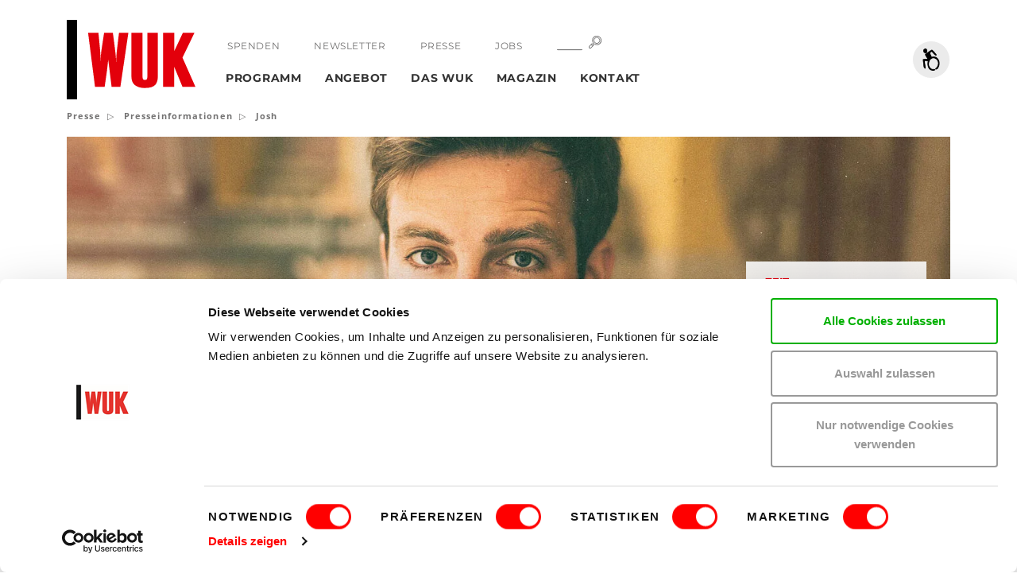

--- FILE ---
content_type: text/html;charset=utf-8
request_url: https://www.wuk.at/presse/presseinformationen/josh/
body_size: 64479
content:
<!DOCTYPE html> <html lang="de"> <head> <meta charset="utf-8"> <!--
	This website is powered by TYPO3 - inspiring people to share!
	TYPO3 is a free open source Content Management Framework initially created by Kasper Skaarhoj and licensed under GNU/GPL.
	TYPO3 is copyright 1998-2026 of Kasper Skaarhoj. Extensions are copyright of their respective owners.
	Information and contribution at https://typo3.org/
--> <title>Josh</title> <meta http-equiv="x-ua-compatible" content="IE=edge"> <meta name="generator" content="TYPO3 CMS"> <meta name="viewport" content="width=device-width,initial-scale=1"> <meta name="robots" content="index,follow"> <meta property="og:title" content="Josh"> <meta name="twitter:card" content="summary"> <meta name="twitter:title" content="Josh"> <style media="all">
/*<![CDATA[*/
<!--
body.show-preloader.loaded .page-preloader{opacity:0;pointer-events:none}body.show-preloader.loaded .page-preloader-logo{opacity:0}body.show-preloader.unloading .page-preloader{-webkit-transition:opacity .8s ease 0s;-o-transition:opacity .8s ease 0s;transition:opacity .8s ease 0s;opacity:1;pointer-events:auto}body.show-preloader .page-preloader{-webkit-transition:opacity .8s ease .4s;-o-transition:opacity .8s ease .4s;transition:opacity .8s ease .4s}body.show-preloader .page-preloader-logo{opacity:1;-webkit-transition:opacity .4s ease .4s;-o-transition:opacity .4s ease .4s;transition:opacity .4s ease .4s}body.loaded .page-preloader{opacity:0;pointer-events:none}body.unloading .page-preloader{opacity:1;-webkit-transition:opacity .4s ease 0s;-o-transition:opacity .4s ease 0s;transition:opacity .4s ease 0s;pointer-events:auto}#page{opacity:1}.pace{pointer-events:none;-webkit-user-select:none;-moz-user-select:none;-ms-user-select:none;user-select:none}.pace-inactive{display:none}.pace-progress{background:#e30513;height:.125rem;position:fixed;right:100%;top:0;width:100%;z-index:2000}.page-preloader{background:#fff;bottom:0;left:0;overflow:hidden;position:fixed;right:0;top:0;-webkit-transition:opacity .4s ease 0s,visibility 0s .4s;-o-transition:opacity .4s ease 0s,visibility 0s .4s;transition:opacity .4s ease 0s,visibility 0s .4s;z-index:2010}.page-preloader-logo{background:#bdbdbd;height:118px;left:50%;margin-right:-1px;opacity:0;position:absolute;text-align:right;top:50%;-webkit-transform:translate(-50%,-50%);-ms-transform:translate(-50%,-50%);transform:translate(-50%,-50%);width:184px;z-index:2}.page-preloader-logo-bg{background:-webkit-gradient(linear,left top,right top,from(#000),color-stop(6%,#000),color-stop(7%,#e3000b),to(#e3000b));background:-o-linear-gradient(left,#000 0,#000 6%,#e3000b 7%,#e3000b 100%);background:linear-gradient(to right,#000 0,#000 6%,#e3000b 7%,#e3000b 100%);height:0;left:0;position:absolute;right:0;top:0;-webkit-transition:height .2s;-o-transition:height .2s;transition:height .2s;z-index:-1}.page-preloader-logo-svg{height:122px;margin-right:-1px;margin-top:-2px;width:175px}@media (max-width:767px){.page-preloader{display:none!important}}-->
/*]]>*/
</style> <style media="all">
/*<![CDATA[*/
<!--
@charset "UTF-8";/*!
* Muster-Frontend v1.0-alpha
*/@font-face{font-family:Montserrat;font-style:normal;font-weight:400;font-display:swap;src:local(""),url(/_assets/328332009003ebcdcb057b608a3f893a/Fonts/montserrat/montserrat-v25-latin-regular.woff2) format("woff2"),url(/_assets/328332009003ebcdcb057b608a3f893a/Fonts/montserrat/montserrat-v25-latin-regular.woff) format("woff")}@font-face{font-family:Montserrat;font-style:normal;font-weight:700;font-display:swap;src:local(""),url(/_assets/328332009003ebcdcb057b608a3f893a/Fonts/montserrat/montserrat-v25-latin-700.woff2) format("woff2"),url(/_assets/328332009003ebcdcb057b608a3f893a/Fonts/montserrat/montserrat-v25-latin-700.woff) format("woff")}@font-face{font-family:'Open Sans';font-style:normal;font-weight:300;font-display:swap;src:local(""),url(/_assets/328332009003ebcdcb057b608a3f893a/Fonts/opensans/open-sans-v34-latin-ext_latin-300.woff2) format("woff2"),url(/_assets/328332009003ebcdcb057b608a3f893a/Fonts/opensans/open-sans-v34-latin-ext_latin-300.woff) format("woff")}@font-face{font-family:'Open Sans';font-style:normal;font-weight:400;font-display:swap;src:local(""),url(/_assets/328332009003ebcdcb057b608a3f893a/Fonts/opensans/open-sans-v34-latin-ext_latin-regular.woff2) format("woff2"),url(/_assets/328332009003ebcdcb057b608a3f893a/Fonts/opensans/open-sans-v34-latin-ext_latin-regular.woff) format("woff")}@font-face{font-family:'Open Sans';font-style:normal;font-weight:600;font-display:swap;src:local(""),url(/_assets/328332009003ebcdcb057b608a3f893a/Fonts/opensans/open-sans-v34-latin-ext_latin-600.woff2) format("woff2"),url(/_assets/328332009003ebcdcb057b608a3f893a/Fonts/opensans/open-sans-v34-latin-ext_latin-600.woff) format("woff")}@font-face{font-family:'Open Sans';font-style:normal;font-weight:700;font-display:swap;src:local(""),url(/_assets/328332009003ebcdcb057b608a3f893a/Fonts/opensans/open-sans-v34-latin-ext_latin-700.woff2) format("woff2"),url(/_assets/328332009003ebcdcb057b608a3f893a/Fonts/opensans/open-sans-v34-latin-ext_latin-700.woff) format("woff")}@font-face{font-family:'Open Sans';font-style:normal;font-weight:800;font-display:swap;src:local(""),url(/_assets/328332009003ebcdcb057b608a3f893a/Fonts/opensans/open-sans-v34-latin-ext_latin-800.woff2) format("woff2"),url(/_assets/328332009003ebcdcb057b608a3f893a/Fonts/opensans/open-sans-v34-latin-ext_latin-800.woff) format("woff")}@font-face{font-family:'Open Sans';font-style:italic;font-weight:600;font-display:swap;src:local(""),url(/_assets/328332009003ebcdcb057b608a3f893a/Fonts/opensans/open-sans-v34-latin-ext_latin-600italic.woff2) format("woff2"),url(/_assets/328332009003ebcdcb057b608a3f893a/Fonts/opensans/open-sans-v34-latin-ext_latin-600italic.woff) format("woff")}@font-face{font-family:'Open Sans';font-style:italic;font-weight:700;font-display:swap;src:local(""),url(/_assets/328332009003ebcdcb057b608a3f893a/Fonts/opensans/open-sans-v34-latin-ext_latin-700italic.woff2) format("woff2"),url(/_assets/328332009003ebcdcb057b608a3f893a/Fonts/opensans/open-sans-v34-latin-ext_latin-700italic.woff) format("woff")}@font-face{font-family:'Open Sans';font-style:italic;font-weight:800;font-display:swap;src:local(""),url(/_assets/328332009003ebcdcb057b608a3f893a/Fonts/opensans/open-sans-v34-latin-ext_latin-800italic.woff2) format("woff2"),url(/_assets/328332009003ebcdcb057b608a3f893a/Fonts/opensans/open-sans-v34-latin-ext_latin-800italic.woff) format("woff")}@font-face{font-family:'Boogy Brut';src:local("Boogy Brut Rg"),local("BoogyBrut-Regular"),url(/_assets/328332009003ebcdcb057b608a3f893a/Fonts/boogybrut/BoogyBrut-Regular.woff2) format("woff2"),url(/_assets/328332009003ebcdcb057b608a3f893a/Fonts/boogybrut/BoogyBrut-Regular.woff) format("woff");font-weight:400;font-style:normal;font-display:swap}@font-face{font-family:'Boogy Brut';src:local("Boogy Brut Bd"),local("BoogyBrut-Bold"),url(/_assets/328332009003ebcdcb057b608a3f893a/Fonts/boogybrut/BoogyBrut-Bold.woff2) format("woff2"),url(/_assets/328332009003ebcdcb057b608a3f893a/Fonts/boogybrut/BoogyBrut-Bold.woff) format("woff");font-weight:700;font-style:normal;font-display:swap}@font-face{font-family:'Boogy Brut';src:local("Boogy Brut Bd It"),local("BoogyBrut-BoldItalic"),url(/_assets/328332009003ebcdcb057b608a3f893a/Fonts/boogybrut/BoogyBrut-BoldItalic.woff2) format("woff2"),url(/_assets/328332009003ebcdcb057b608a3f893a/Fonts/boogybrut/BoogyBrut-BoldItalic.woff) format("woff");font-weight:700;font-style:italic;font-display:swap}@font-face{font-family:'Boogy Brut';src:local("Boogy Brut It"),local("BoogyBrut-Italic"),url(/_assets/328332009003ebcdcb057b608a3f893a/Fonts/boogybrut/BoogyBrut-Italic.woff2) format("woff2"),url(/_assets/328332009003ebcdcb057b608a3f893a/Fonts/boogybrut/BoogyBrut-Italic.woff) format("woff");font-weight:400;font-style:italic;font-display:swap}@font-face{font-family:Bureau35euro;src:local("Bureau35euro"),url(/_assets/328332009003ebcdcb057b608a3f893a/Fonts/bureau35/Bureau35euro.woff2) format("woff2"),url(/_assets/328332009003ebcdcb057b608a3f893a/Fonts/bureau35/Bureau35euro.woff) format("woff");font-weight:400;font-style:normal;font-display:swap}/*! normalize.css v5.0.0 | MIT License | github.com/necolas/normalize.css */html{font-family:sans-serif;line-height:1.15;-ms-text-size-adjust:100%;-webkit-text-size-adjust:100%}body{margin:0}article,aside,footer,header,nav,section{display:block}h1{font-size:2em;margin:.67em 0}figcaption,figure,main{display:block}figure{margin:1em 40px}hr{-webkit-box-sizing:content-box;box-sizing:content-box;height:0;overflow:visible}pre{font-family:monospace,monospace;font-size:1em}a{background-color:transparent;-webkit-text-decoration-skip:objects}a:active,a:hover{outline-width:0}abbr[title]{border-bottom:none;text-decoration:underline;-webkit-text-decoration:underline dotted;text-decoration:underline dotted}b,strong{font-weight:inherit}b,strong{font-weight:bolder}code,kbd,samp{font-family:monospace,monospace;font-size:1em}dfn{font-style:italic}mark{background-color:#ff0;color:#000}small{font-size:80%}sub,sup{font-size:75%;line-height:0;position:relative;vertical-align:baseline}sub{bottom:-.25em}sup{top:-.5em}audio,video{display:inline-block}audio:not([controls]){display:none;height:0}img{border-style:none}svg:not(:root){overflow:hidden}button,input,optgroup,select,textarea{font-family:"Open Sans",Helvetica,Arial,sans-serif;font-size:100%;line-height:1.15;margin:0}button,input{overflow:visible}button,select{text-transform:none}[type=reset],[type=submit],button,html [type=button]{-webkit-appearance:button}[type=button]::-moz-focus-inner,[type=reset]::-moz-focus-inner,[type=submit]::-moz-focus-inner,button::-moz-focus-inner{border-style:none;padding:0}[type=button]:-moz-focusring,[type=reset]:-moz-focusring,[type=submit]:-moz-focusring,button:-moz-focusring{outline:1px dotted ButtonText}fieldset{border:1px solid silver;margin:0 2px;padding:.35em .625em .75em}legend{-webkit-box-sizing:border-box;box-sizing:border-box;color:inherit;display:table;max-width:100%;padding:0;white-space:normal}progress{display:inline-block;vertical-align:baseline}textarea{overflow:auto}[type=checkbox],[type=radio]{-webkit-box-sizing:border-box;box-sizing:border-box;padding:0}[type=number]::-webkit-inner-spin-button,[type=number]::-webkit-outer-spin-button{height:auto}[type=search]{-webkit-appearance:textfield;outline-offset:-2px}[type=search]::-webkit-search-cancel-button,[type=search]::-webkit-search-decoration{-webkit-appearance:none}::-webkit-file-upload-button{-webkit-appearance:button;font:inherit}details,menu{display:block}summary{display:list-item}canvas{display:inline-block}template{display:none}[hidden]{display:none}html{-webkit-box-sizing:border-box;box-sizing:border-box}*,::after,::before{-webkit-box-sizing:inherit;box-sizing:inherit}@-ms-viewport{width:device-width}html{font-size:16px;-ms-overflow-style:scrollbar;-webkit-tap-highlight-color:transparent}body{font-family:"Open Sans",Helvetica,Arial,sans-serif;font-size:.9375rem;font-weight:400;line-height:1.46667;color:#333;background-color:#fff}[tabindex="-1"]:focus{outline:0!important}h1,h2,h3,h4,h5,h6{margin-top:0;margin-bottom:.5rem}p{margin-top:0;margin-bottom:1.375rem}abbr[data-original-title],abbr[title]{cursor:help}address{margin-bottom:1rem;font-style:normal;line-height:inherit}dl,ol,ul{margin-top:0;margin-bottom:1.375rem}ol ol,ol ul,ul ol,ul ul{margin-bottom:0}dt{font-weight:600}dd{margin-bottom:.5rem;margin-left:0}blockquote{margin:0 0 1rem}a{color:#e30513;text-decoration:none;-webkit-transition:color .2s;-o-transition:color .2s;transition:color .2s}a.focus,a.hover,a:focus,a:hover{color:#b1040f;text-decoration:none}a:not([href]):not([tabindex]){color:inherit;text-decoration:none}a:not([href]):not([tabindex]).focus,a:not([href]):not([tabindex]).hover,a:not([href]):not([tabindex]):focus,a:not([href]):not([tabindex]):hover{color:inherit;text-decoration:none}a:not([href]):not([tabindex]):focus{outline:0}pre{margin-top:0;margin-bottom:1rem;overflow:auto}figure{margin:0 0 1rem}img{vertical-align:middle}[role=button]{cursor:pointer}[role=button],a,area,button,input,label,select,summary,textarea{-ms-touch-action:manipulation;touch-action:manipulation}table{border-collapse:collapse;background-color:transparent}caption{padding-top:.75rem;padding-bottom:.75rem;color:#bdbdbd;text-align:left;caption-side:bottom}th{text-align:left}label{display:inline-block;margin-bottom:.5rem}button:focus{outline:1px dotted;outline:5px auto -webkit-focus-ring-color}button,input,select,textarea{line-height:inherit}input[type=checkbox]:disabled,input[type=radio]:disabled{cursor:not-allowed}input[type=date],input[type=datetime-local],input[type=month],input[type=time]{-webkit-appearance:listbox}textarea{resize:vertical}fieldset{min-width:0;padding:0;margin:0;border:0}legend{display:block;width:100%;padding:0;margin-bottom:.5rem;font-size:1.5rem;line-height:inherit}input[type=search]{-webkit-appearance:none}output{display:inline-block}[hidden]{display:none!important}.visible-print-block{display:none!important}.visible-print-inline{display:none!important}.visible-print-inline-block{display:none!important}.container{position:relative;margin-left:auto;margin-right:auto;padding-right:.875rem;padding-left:.875rem}.container-fluid{position:relative;margin-left:auto;margin-right:auto;padding-right:.875rem;padding-left:.875rem}.row{display:-webkit-box;display:-webkit-flex;display:-ms-flexbox;display:flex;-webkit-flex-wrap:wrap;-ms-flex-wrap:wrap;flex-wrap:wrap;margin-right:-.875rem;margin-left:-.875rem}.no-gutters{margin-right:0!important;margin-left:0!important}.no-gutters>.col,.no-gutters>[class*=col-]{padding-right:0!important;padding-left:0!important}.col,.col-1,.col-10,.col-11,.col-12,.col-2,.col-3,.col-4,.col-5,.col-6,.col-7,.col-8,.col-9,.col-hd,.col-hd-1,.col-hd-10,.col-hd-11,.col-hd-12,.col-hd-2,.col-hd-3,.col-hd-4,.col-hd-5,.col-hd-6,.col-hd-7,.col-hd-8,.col-hd-9,.col-lg,.col-lg-1,.col-lg-10,.col-lg-11,.col-lg-12,.col-lg-2,.col-lg-3,.col-lg-4,.col-lg-5,.col-lg-6,.col-lg-7,.col-lg-8,.col-lg-9,.col-md,.col-md-1,.col-md-10,.col-md-11,.col-md-12,.col-md-2,.col-md-3,.col-md-4,.col-md-5,.col-md-6,.col-md-7,.col-md-8,.col-md-9,.col-sm,.col-sm-1,.col-sm-10,.col-sm-11,.col-sm-12,.col-sm-2,.col-sm-3,.col-sm-4,.col-sm-5,.col-sm-6,.col-sm-7,.col-sm-8,.col-sm-9,.col-xl,.col-xl-1,.col-xl-10,.col-xl-11,.col-xl-12,.col-xl-2,.col-xl-3,.col-xl-4,.col-xl-5,.col-xl-6,.col-xl-7,.col-xl-8,.col-xl-9{position:relative;width:100%;min-height:1px;padding-right:.875rem;padding-left:.875rem}.col{-webkit-flex-basis:0;-ms-flex-preferred-size:0;flex-basis:0;-webkit-box-flex:1;-webkit-flex-grow:1;-ms-flex-positive:1;flex-grow:1;max-width:100%}.col-auto{-webkit-box-flex:0;-webkit-flex:0 0 auto;-ms-flex:0 0 auto;flex:0 0 auto;width:auto}.col-1{-webkit-box-flex:0;-webkit-flex:0 0 8.3333333333%;-ms-flex:0 0 8.3333333333%;flex:0 0 8.3333333333%;max-width:8.3333333333%}.col-2{-webkit-box-flex:0;-webkit-flex:0 0 16.6666666667%;-ms-flex:0 0 16.6666666667%;flex:0 0 16.6666666667%;max-width:16.6666666667%}.col-3{-webkit-box-flex:0;-webkit-flex:0 0 25%;-ms-flex:0 0 25%;flex:0 0 25%;max-width:25%}.col-4{-webkit-box-flex:0;-webkit-flex:0 0 33.3333333333%;-ms-flex:0 0 33.3333333333%;flex:0 0 33.3333333333%;max-width:33.3333333333%}.col-5{-webkit-box-flex:0;-webkit-flex:0 0 41.6666666667%;-ms-flex:0 0 41.6666666667%;flex:0 0 41.6666666667%;max-width:41.6666666667%}.col-6{-webkit-box-flex:0;-webkit-flex:0 0 50%;-ms-flex:0 0 50%;flex:0 0 50%;max-width:50%}.col-7{-webkit-box-flex:0;-webkit-flex:0 0 58.3333333333%;-ms-flex:0 0 58.3333333333%;flex:0 0 58.3333333333%;max-width:58.3333333333%}.col-8{-webkit-box-flex:0;-webkit-flex:0 0 66.6666666667%;-ms-flex:0 0 66.6666666667%;flex:0 0 66.6666666667%;max-width:66.6666666667%}.col-9{-webkit-box-flex:0;-webkit-flex:0 0 75%;-ms-flex:0 0 75%;flex:0 0 75%;max-width:75%}.col-10{-webkit-box-flex:0;-webkit-flex:0 0 83.3333333333%;-ms-flex:0 0 83.3333333333%;flex:0 0 83.3333333333%;max-width:83.3333333333%}.col-11{-webkit-box-flex:0;-webkit-flex:0 0 91.6666666667%;-ms-flex:0 0 91.6666666667%;flex:0 0 91.6666666667%;max-width:91.6666666667%}.col-12{-webkit-box-flex:0;-webkit-flex:0 0 100%;-ms-flex:0 0 100%;flex:0 0 100%;max-width:100%}.pull-0{right:auto}.pull-1{right:8.3333333333%}.pull-2{right:16.6666666667%}.pull-3{right:25%}.pull-4{right:33.3333333333%}.pull-5{right:41.6666666667%}.pull-6{right:50%}.pull-7{right:58.3333333333%}.pull-8{right:66.6666666667%}.pull-9{right:75%}.pull-10{right:83.3333333333%}.pull-11{right:91.6666666667%}.pull-12{right:100%}.push-0{left:auto}.push-1{left:8.3333333333%}.push-2{left:16.6666666667%}.push-3{left:25%}.push-4{left:33.3333333333%}.push-5{left:41.6666666667%}.push-6{left:50%}.push-7{left:58.3333333333%}.push-8{left:66.6666666667%}.push-9{left:75%}.push-10{left:83.3333333333%}.push-11{left:91.6666666667%}.push-12{left:100%}.offset-1{margin-left:8.3333333333%}.offset-2{margin-left:16.6666666667%}.offset-3{margin-left:25%}.offset-4{margin-left:33.3333333333%}.offset-5{margin-left:41.6666666667%}.offset-6{margin-left:50%}.offset-7{margin-left:58.3333333333%}.offset-8{margin-left:66.6666666667%}.offset-9{margin-left:75%}.offset-10{margin-left:83.3333333333%}.offset-11{margin-left:91.6666666667%}.h1,.h2,.h3,.h4,.h5,.h6,h1,h2,h3,h4,h5,h6{margin-bottom:1.375rem;font-family:Montserrat,Helvetica,Arial,sans-serif;font-weight:700;letter-spacing:.1em;line-height:1.1666667;display:block;color:inherit}.h1 a,.h2 a,.h3 a,.h4 a,.h5 a,.h6 a,h1 a,h2 a,h3 a,h4 a,h5 a,h6 a{color:inherit}.h1 a:hover,.h2 a:hover,.h3 a:hover,.h4 a:hover,.h5 a:hover,.h6 a:hover,h1 a:hover,h2 a:hover,h3 a:hover,h4 a:hover,h5 a:hover,h6 a:hover{color:#e30513}.h1,h1{font-size:2rem}.h1.section-header,h1.section-header{font-size:2.1875rem}.h2,h2{font-size:1.375rem}.h2.section-header,h2.section-header{font-size:2.1875rem}.h3,h3{font-size:1.125rem}.h3.section-header,h3.section-header{font-size:1.1875rem;font-weight:400;letter-spacing:.05em}.h4,h4{font-size:1rem;letter-spacing:.05em;line-height:1.5}.h5,h5{font-size:.875rem;letter-spacing:.05em;line-height:1.5}.h6,h6{font-size:.8125rem;letter-spacing:.05em;line-height:1.5}.lead{font-size:.9375rem;font-weight:700}hr{margin-top:3.625rem;margin-bottom:3.625rem;border:0;border-top:.25rem solid #f2f2f2}.small,small{font-size:.75rem!important;font-weight:400}.font-size-xs{font-size:.75rem!important}.font-size-sm{font-size:.8125rem!important}.font-size-lg{font-size:1.1875rem!important}.font-weight-light{font-weight:300!important}.font-weight-normal{font-weight:400!important}.font-weight-semibold{font-weight:600!important}.font-weight-bold{font-weight:700!important}.font-style-italic{font-style:italic!important}ul{list-style:none;padding:0}ul li{list-style-image:url([data-uri]);margin-bottom:.5rem;padding-left:1rem}ul li:before{content:"";display:inline-block;width:0;height:0;border-style:solid;border-width:.25rem 0 .25rem .3125rem;border-color:transparent transparent transparent currentColor;margin-left:-1rem;margin-right:.6875rem}ul li.active{font-weight:700}.list-unstyled li{padding-left:0;-webkit-transform:none;-ms-transform:none;transform:none}.list-unstyled li:before{border:none;content:none;width:auto;height:auto;-webkit-transform:none;-ms-transform:none;transform:none;margin:0}.list-inline{padding-left:0;list-style:none}.list-inline-item{display:inline-block}.list-inline-item:not(:last-child){margin-right:1rem}.img-fluid,.img-full-width{max-width:100%;height:auto}.img-full-width{display:block;width:100%}.figure{display:block;margin-bottom:2.5rem;position:relative}.figure-caption{color:#999;letter-spacing:.025em}.figure-img{display:block;line-height:1;margin-bottom:.5rem;position:relative}.figure-img-wrapper{display:inline-block;margin-bottom:.5rem;max-width:100%;position:relative}.figure-img-wrapper:before{bottom:-.375rem;content:"";height:100%;position:absolute;right:-.375rem;width:100%}.figure-img-wrapper .figure-img{display:block;margin-bottom:0}.figure-link{display:inline-block;margin-bottom:.5rem;max-width:100%;position:relative;-webkit-transition:background .4s;-o-transition:background .4s;transition:background .4s}.figure-link.focus:before,.figure-link.hover:before,.figure-link:focus:before,.figure-link:hover:before{opacity:1;top:50%}.figure-link:before{background:rgba(0,0,0,.5) url(data:image/svg+xml,%3Csvg%20xmlns%3D%22http%3A//www.w3.org/2000/svg%22%20viewBox%3D%220%200%2034%2032%22%3E%0A%20%20%3Cpath%20fill%3D%22%23fff%22%20d%3D%22M18%2C13.72a1%2C1%2C0%2C0%2C0%2C0%2C1.36%2C4%2C4%2C0%2C0%2C1%2C0%2C5.65l-8.1%2C8.19a3.93%2C3.93%2C0%2C0%2C1-5.59%2C0L3.06%2C27.68a4%2C4%2C0%2C0%2C1%2C0-5.65l8.1-8.19a1%2C1%2C0%2C0%2C0%2C0-1.36.94.94%2C0%2C0%2C0-1.35%2C0l-8.1%2C8.19a6%2C6%2C0%2C0%2C0%2C0%2C8.37l1.22%2C1.23a5.82%2C5.82%2C0%2C0%2C0%2C8.28%2C0l8.1-8.19a6%2C6%2C0%2C0%2C0%2C0-8.37A.94.94%2C0%2C0%2C0%2C18%2C13.72Z%22/%3E%0A%20%20%3Cpath%20fill%3D%22%23fff%22%20d%3D%22M32.29%2C3%2C31.07%2C1.73a5.82%2C5.82%2C0%2C0%2C0-8.28%2C0l-8.1%2C8.19a6%2C6%2C0%2C0%2C0%2C0%2C8.37.94.94%2C0%2C0%2C0%2C1.35%2C0%2C1%2C1%2C0%2C0%2C0%2C0-1.36%2C4%2C4%2C0%2C0%2C1%2C0-5.65l8.1-8.19a3.93%2C3.93%2C0%2C0%2C1%2C5.59%2C0l1.22%2C1.23a4%2C4%2C0%2C0%2C1%2C0%2C5.65l-8.1%2C8.19a1%2C1%2C0%2C0%2C0%2C0%2C1.36%2C1%2C1%2C0%2C0%2C0%2C.67.28.92.92%2C0%2C0%2C0%2C.67-.28l8.1-8.19a6%2C6%2C0%2C0%2C0%2C0-8.37Z%22/%3E%0A%3C/svg%3E%0A);background-position:center;background-repeat:no-repeat;background-size:2.125rem 2rem;border-radius:50%;content:"";height:4rem;left:50%;opacity:0;pointer-events:none;position:absolute;top:-1rem;-webkit-transform:translate(-50%,-50%);-ms-transform:translate(-50%,-50%);transform:translate(-50%,-50%);-webkit-transition:all .4s;-o-transition:all .4s;transition:all .4s;width:4rem;z-index:2}.figure-link .figure-img-wrapper{margin-bottom:0;-webkit-transition:opacity .4s;-o-transition:opacity .4s;transition:opacity .4s}.text-justify{text-align:justify!important}.text-nowrap{white-space:nowrap!important}.text-truncate{overflow:hidden;-o-text-overflow:ellipsis;text-overflow:ellipsis;white-space:nowrap}.text-ellipsis{overflow:hidden;-o-text-overflow:ellipsis;text-overflow:ellipsis}.text-hyphens{-webkit-hyphens:auto;-ms-hyphens:auto;hyphens:auto;word-break:break-word}.text-hide{font:"0/0" a;color:transparent;text-shadow:none;background-color:transparent;border:0}.text-left{text-align:left!important}.text-right{text-align:right!important}.text-center{text-align:center!important}.text-lowercase{text-transform:lowercase!important}.text-uppercase{text-transform:uppercase!important}.text-capitalize{text-transform:capitalize!important}.text-default{color:#333!important}.text-default a{color:inherit}.text-default a:hover{color:#e30513}a.text-default.focus,a.text-default.hover,a.text-default:focus,a.text-default:hover{color:#e30513!important}.text-primary{color:#e30513!important}.text-primary a{color:inherit}.text-primary a:hover{color:#b1040f}a.text-primary.focus,a.text-primary.hover,a.text-primary:focus,a.text-primary:hover{color:#b1040f!important}.text-success{color:#3c763d!important}.text-success a{color:inherit}.text-success a:hover{color:#2b542c}a.text-success.focus,a.text-success.hover,a.text-success:focus,a.text-success:hover{color:#2b542c!important}.text-info{color:#31708f!important}.text-info a{color:inherit}.text-info a:hover{color:#245269}a.text-info.focus,a.text-info.hover,a.text-info:focus,a.text-info:hover{color:#245269!important}.text-error{color:#dc3545!important}.text-error a{color:inherit}.text-error a:hover{color:#bd2130}a.text-error.focus,a.text-error.hover,a.text-error:focus,a.text-error:hover{color:#bd2130!important}.text-color-white{color:#fff!important}.text-color-white a{color:inherit}.text-color-white a:hover{color:#e6e5e5}a.text-color-white.focus,a.text-color-white.hover,a.text-color-white:focus,a.text-color-white:hover{color:#e6e5e5!important}.clearfix{width:100%}.clearfix::after{content:"";display:block;clear:both}.center-block{display:block;margin-left:auto;margin-right:auto}.float-left{float:left!important}.float-right{float:right!important}.float-none{float:none!important}.position-absolute{position:absolute}.position-static{position:static}.position-relative{position:relative}.overflow-hidden{overflow:hidden}.align-baseline{vertical-align:baseline!important}.align-top{vertical-align:top!important}.align-middle{vertical-align:middle!important}.align-bottom{vertical-align:bottom!important}.align-text-bottom{vertical-align:text-bottom!important}.align-text-top{vertical-align:text-top!important}.d-none{display:none!important}.d-inline{display:inline!important}.d-inline-block{display:inline-block!important}.d-block{display:block!important}.d-table{display:table!important}.d-table-cell{display:table-cell!important}.d-flex{display:-webkit-box!important;display:-webkit-flex!important;display:-ms-flexbox!important;display:flex!important}.d-inline-flex{display:-webkit-inline-box!important;display:-webkit-inline-flex!important;display:-ms-inline-flexbox!important;display:inline-flex!important}.flex-first{-webkit-box-ordinal-group:0;-webkit-order:-1;-ms-flex-order:-1;order:-1}.flex-last{-webkit-box-ordinal-group:2;-webkit-order:1;-ms-flex-order:1;order:1}.flex-unordered{-webkit-box-ordinal-group:1;-webkit-order:0;-ms-flex-order:0;order:0}.flex-row{-webkit-box-orient:horizontal!important;-webkit-box-direction:normal!important;-webkit-flex-direction:row!important;-ms-flex-direction:row!important;flex-direction:row!important}.flex-column{-webkit-box-orient:vertical!important;-webkit-box-direction:normal!important;-webkit-flex-direction:column!important;-ms-flex-direction:column!important;flex-direction:column!important}.flex-row-reverse{-webkit-box-orient:horizontal!important;-webkit-box-direction:reverse!important;-webkit-flex-direction:row-reverse!important;-ms-flex-direction:row-reverse!important;flex-direction:row-reverse!important}.flex-column-reverse{-webkit-box-orient:vertical!important;-webkit-box-direction:reverse!important;-webkit-flex-direction:column-reverse!important;-ms-flex-direction:column-reverse!important;flex-direction:column-reverse!important}.flex-wrap{-webkit-flex-wrap:wrap!important;-ms-flex-wrap:wrap!important;flex-wrap:wrap!important}.flex-nowrap{-webkit-flex-wrap:nowrap!important;-ms-flex-wrap:nowrap!important;flex-wrap:nowrap!important}.flex-wrap-reverse{-webkit-flex-wrap:wrap-reverse!important;-ms-flex-wrap:wrap-reverse!important;flex-wrap:wrap-reverse!important}.justify-content-start{-webkit-box-pack:start!important;-webkit-justify-content:flex-start!important;-ms-flex-pack:start!important;justify-content:flex-start!important}.justify-content-end{-webkit-box-pack:end!important;-webkit-justify-content:flex-end!important;-ms-flex-pack:end!important;justify-content:flex-end!important}.justify-content-center{-webkit-box-pack:center!important;-webkit-justify-content:center!important;-ms-flex-pack:center!important;justify-content:center!important}.justify-content-between{-webkit-box-pack:justify!important;-webkit-justify-content:space-between!important;-ms-flex-pack:justify!important;justify-content:space-between!important}.justify-content-around{-webkit-justify-content:space-around!important;-ms-flex-pack:distribute!important;justify-content:space-around!important}.align-items-start{-webkit-box-align:start!important;-webkit-align-items:flex-start!important;-ms-flex-align:start!important;align-items:flex-start!important}.align-items-end{-webkit-box-align:end!important;-webkit-align-items:flex-end!important;-ms-flex-align:end!important;align-items:flex-end!important}.align-items-center{-webkit-box-align:center!important;-webkit-align-items:center!important;-ms-flex-align:center!important;align-items:center!important}.align-items-baseline{-webkit-box-align:baseline!important;-webkit-align-items:baseline!important;-ms-flex-align:baseline!important;align-items:baseline!important}.align-items-stretch{-webkit-box-align:stretch!important;-webkit-align-items:stretch!important;-ms-flex-align:stretch!important;align-items:stretch!important}.align-content-start{-webkit-align-content:flex-start!important;-ms-flex-line-pack:start!important;align-content:flex-start!important}.align-content-end{-webkit-align-content:flex-end!important;-ms-flex-line-pack:end!important;align-content:flex-end!important}.align-content-center{-webkit-align-content:center!important;-ms-flex-line-pack:center!important;align-content:center!important}.align-content-between{-webkit-align-content:space-between!important;-ms-flex-line-pack:justify!important;align-content:space-between!important}.align-content-around{-webkit-align-content:space-around!important;-ms-flex-line-pack:distribute!important;align-content:space-around!important}.align-content-stretch{-webkit-align-content:stretch!important;-ms-flex-line-pack:stretch!important;align-content:stretch!important}.align-self-auto{-webkit-align-self:auto!important;-ms-flex-item-align:auto!important;align-self:auto!important}.align-self-start{-webkit-align-self:flex-start!important;-ms-flex-item-align:start!important;align-self:flex-start!important}.align-self-end{-webkit-align-self:flex-end!important;-ms-flex-item-align:end!important;align-self:flex-end!important}.align-self-center{-webkit-align-self:center!important;-ms-flex-item-align:center!important;align-self:center!important}.align-self-baseline{-webkit-align-self:baseline!important;-ms-flex-item-align:baseline!important;align-self:baseline!important}.align-self-stretch{-webkit-align-self:stretch!important;-ms-flex-item-align:stretch!important;align-self:stretch!important}.flex-child-default{-webkit-box-flex:1;-webkit-flex:1 0 auto;-ms-flex:1 0 auto;flex:1 0 auto;min-height:1px}.flex-child-0{-webkit-box-flex:0;-webkit-flex:0 0 auto;-ms-flex:0 0 auto;flex:0 0 auto;min-height:1px}.sr-only{position:absolute;width:1px;height:1px;padding:0;margin:-1px;overflow:hidden;clip:rect(0,0,0,0);border:0}.sr-only-focusable.active,.sr-only-focusable.focus,.sr-only-focusable:active,.sr-only-focusable:focus{position:static;width:auto;height:auto;margin:0;overflow:visible;clip:auto}.invisible{visibility:hidden!important}.hidden-xs-up{display:none!important}.hidden-hd-down{display:none!important}.fade{opacity:0;-webkit-transition:opacity .15s linear;-o-transition:opacity .15s linear;transition:opacity .15s linear}.fade.in{opacity:1}.collapse{display:none}.collapse.show{display:block}.collapsing{position:relative;height:0;overflow:hidden;-webkit-transition-timing-function:ease;-o-transition-timing-function:ease;transition-timing-function:ease;-webkit-transition-duration:.6s;-o-transition-duration:.6s;transition-duration:.6s;-webkit-transition-property:height;-o-transition-property:height;transition-property:height}.picture-hover-zoom{display:block}.picture-hover-zoom:hover .picture img{-webkit-transform:translateZ(0) scale(1.1,1.1);transform:translateZ(0) scale(1.1,1.1)}.picture-hover-zoom .picture{max-width:100%;overflow:hidden;-webkit-transform:translateZ(0);transform:translateZ(0)}.picture-hover-zoom .picture img{height:auto;max-width:100%;-webkit-transform:translateZ(0) scale(1,1);transform:translateZ(0) scale(1,1);-webkit-transition:all .4s ease-out;-o-transition:all .4s ease-out;transition:all .4s ease-out}.picture-hover-glow{display:block}.picture-hover-glow.focus .picture:before,.picture-hover-glow.hover .picture:before,.picture-hover-glow:focus .picture:before,.picture-hover-glow:hover .picture:before{left:0;-webkit-transform:translate(-200%,0);-ms-transform:translate(-200%,0);transform:translate(-200%,0);-webkit-transition:all .4s cubic-bezier(.32,.84,.96,.71);-o-transition:all .4s cubic-bezier(.32,.84,.96,.71);transition:all .4s cubic-bezier(.32,.84,.96,.71)}.picture-hover-glow .picture{overflow:hidden;position:relative}.picture-hover-glow .picture:before{background:rgba(255,255,255,.2);content:"";display:block;-webkit-filter:blur(5px);filter:blur(5px);height:100%;left:100%;position:absolute;top:0;-webkit-transform:translate(200%,0);-ms-transform:translate(200%,0);transform:translate(200%,0);-webkit-transition:all .2s cubic-bezier(.32,.84,.96,.71);-o-transition:all .2s cubic-bezier(.32,.84,.96,.71);transition:all .2s cubic-bezier(.32,.84,.96,.71);width:20%;z-index:2}.link-wrapper{color:inherit}.link-wrapper:active,.link-wrapper:focus,.link-wrapper:hover{color:inherit}.link-wrapper.link-hover-underlined:after,.tx-indexedsearch-browsebox>li a.link-wrapper:after{background:#333}.link-hover-underlined,.tx-indexedsearch-browsebox>li a{position:relative}.link-hover-underlined:after,.tx-indexedsearch-browsebox>li a:after{background:currentColor;bottom:0;content:"";height:1px;left:50%;opacity:0;position:absolute;right:50%;-webkit-transition:all .4s ease-out;-o-transition:all .4s ease-out;transition:all .4s ease-out}.link-hover-underlined:hover:after,.tx-indexedsearch-browsebox>li a:hover:after{left:0;opacity:1;right:0}.rounded{border-radius:0}.rounded-top{border-top-right-radius:0;border-top-left-radius:0}.rounded-right{border-bottom-right-radius:0;border-top-right-radius:0}.rounded-bottom{border-bottom-right-radius:0;border-bottom-left-radius:0}.rounded-left{border-bottom-left-radius:0;border-top-left-radius:0}.rounded-circle{border-radius:50%}.m-0{margin:0 0!important}.mt-0{margin-top:0!important}.mr-0{margin-right:0!important}.mb-0{margin-bottom:0!important}.ml-0{margin-left:0!important}.mx-0{margin-right:0!important;margin-left:0!important}.my-0{margin-top:0!important;margin-bottom:0!important}.m-half{margin:.5rem .5rem!important}.mt-half{margin-top:.5rem!important}.mr-half{margin-right:.5rem!important}.mb-half{margin-bottom:.5rem!important}.ml-half{margin-left:.5rem!important}.mx-half{margin-right:.5rem!important;margin-left:.5rem!important}.my-half{margin-top:.5rem!important;margin-bottom:.5rem!important}.m-1{margin:1rem 1rem!important}.mt-1{margin-top:1rem!important}.mr-1{margin-right:1rem!important}.mb-1{margin-bottom:1rem!important}.ml-1{margin-left:1rem!important}.mx-1{margin-right:1rem!important;margin-left:1rem!important}.my-1{margin-top:1rem!important;margin-bottom:1rem!important}.m-1-half{margin:1.5rem 1.5rem!important}.mt-1-half{margin-top:1.5rem!important}.mr-1-half{margin-right:1.5rem!important}.mb-1-half{margin-bottom:1.5rem!important}.ml-1-half{margin-left:1.5rem!important}.mx-1-half{margin-right:1.5rem!important;margin-left:1.5rem!important}.my-1-half{margin-top:1.5rem!important;margin-bottom:1.5rem!important}.m-2{margin:2rem 2rem!important}.mt-2{margin-top:2rem!important}.mr-2{margin-right:2rem!important}.mb-2{margin-bottom:2rem!important}.ml-2{margin-left:2rem!important}.mx-2{margin-right:2rem!important;margin-left:2rem!important}.my-2{margin-top:2rem!important;margin-bottom:2rem!important}.m-2-half{margin:2.5rem 2.5rem!important}.mt-2-half{margin-top:2.5rem!important}.mr-2-half{margin-right:2.5rem!important}.mb-2-half{margin-bottom:2.5rem!important}.ml-2-half{margin-left:2.5rem!important}.mx-2-half{margin-right:2.5rem!important;margin-left:2.5rem!important}.my-2-half{margin-top:2.5rem!important;margin-bottom:2.5rem!important}.m-3{margin:3rem 3rem!important}.mt-3{margin-top:3rem!important}.mr-3{margin-right:3rem!important}.mb-3{margin-bottom:3rem!important}.ml-3{margin-left:3rem!important}.mx-3{margin-right:3rem!important;margin-left:3rem!important}.my-3{margin-top:3rem!important;margin-bottom:3rem!important}.m-4{margin:4rem 4rem!important}.mt-4{margin-top:4rem!important}.mr-4{margin-right:4rem!important}.mb-4{margin-bottom:4rem!important}.ml-4{margin-left:4rem!important}.mx-4{margin-right:4rem!important;margin-left:4rem!important}.my-4{margin-top:4rem!important;margin-bottom:4rem!important}.m-5{margin:5rem 5rem!important}.mt-5{margin-top:5rem!important}.mr-5{margin-right:5rem!important}.mb-5{margin-bottom:5rem!important}.ml-5{margin-left:5rem!important}.mx-5{margin-right:5rem!important;margin-left:5rem!important}.my-5{margin-top:5rem!important;margin-bottom:5rem!important}.m-6{margin:6rem 6rem!important}.mt-6{margin-top:6rem!important}.mr-6{margin-right:6rem!important}.mb-6{margin-bottom:6rem!important}.ml-6{margin-left:6rem!important}.mx-6{margin-right:6rem!important;margin-left:6rem!important}.my-6{margin-top:6rem!important;margin-bottom:6rem!important}.p-0{padding:0 0!important}.pt-0{padding-top:0!important}.pr-0{padding-right:0!important}.pb-0{padding-bottom:0!important}.pl-0{padding-left:0!important}.px-0{padding-right:0!important;padding-left:0!important}.py-0{padding-top:0!important;padding-bottom:0!important}.p-half{padding:.5rem .5rem!important}.pt-half{padding-top:.5rem!important}.pr-half{padding-right:.5rem!important}.pb-half{padding-bottom:.5rem!important}.pl-half{padding-left:.5rem!important}.px-half{padding-right:.5rem!important;padding-left:.5rem!important}.py-half{padding-top:.5rem!important;padding-bottom:.5rem!important}.p-1{padding:1rem 1rem!important}.pt-1{padding-top:1rem!important}.pr-1{padding-right:1rem!important}.pb-1{padding-bottom:1rem!important}.pl-1{padding-left:1rem!important}.px-1{padding-right:1rem!important;padding-left:1rem!important}.py-1{padding-top:1rem!important;padding-bottom:1rem!important}.p-1-half{padding:1.5rem 1.5rem!important}.pt-1-half{padding-top:1.5rem!important}.pr-1-half{padding-right:1.5rem!important}.pb-1-half{padding-bottom:1.5rem!important}.pl-1-half{padding-left:1.5rem!important}.px-1-half{padding-right:1.5rem!important;padding-left:1.5rem!important}.py-1-half{padding-top:1.5rem!important;padding-bottom:1.5rem!important}.p-2{padding:2rem 2rem!important}.pt-2{padding-top:2rem!important}.pr-2{padding-right:2rem!important}.pb-2{padding-bottom:2rem!important}.pl-2{padding-left:2rem!important}.px-2{padding-right:2rem!important;padding-left:2rem!important}.py-2{padding-top:2rem!important;padding-bottom:2rem!important}.p-2-half{padding:2.5rem 2.5rem!important}.pt-2-half{padding-top:2.5rem!important}.pr-2-half{padding-right:2.5rem!important}.pb-2-half{padding-bottom:2.5rem!important}.pl-2-half{padding-left:2.5rem!important}.px-2-half{padding-right:2.5rem!important;padding-left:2.5rem!important}.py-2-half{padding-top:2.5rem!important;padding-bottom:2.5rem!important}.p-3{padding:3rem 3rem!important}.pt-3{padding-top:3rem!important}.pr-3{padding-right:3rem!important}.pb-3{padding-bottom:3rem!important}.pl-3{padding-left:3rem!important}.px-3{padding-right:3rem!important;padding-left:3rem!important}.py-3{padding-top:3rem!important;padding-bottom:3rem!important}.p-4{padding:4rem 4rem!important}.pt-4{padding-top:4rem!important}.pr-4{padding-right:4rem!important}.pb-4{padding-bottom:4rem!important}.pl-4{padding-left:4rem!important}.px-4{padding-right:4rem!important;padding-left:4rem!important}.py-4{padding-top:4rem!important;padding-bottom:4rem!important}.p-5{padding:5rem 5rem!important}.pt-5{padding-top:5rem!important}.pr-5{padding-right:5rem!important}.pb-5{padding-bottom:5rem!important}.pl-5{padding-left:5rem!important}.px-5{padding-right:5rem!important;padding-left:5rem!important}.py-5{padding-top:5rem!important;padding-bottom:5rem!important}.p-6{padding:6rem 6rem!important}.pt-6{padding-top:6rem!important}.pr-6{padding-right:6rem!important}.pb-6{padding-bottom:6rem!important}.pl-6{padding-left:6rem!important}.px-6{padding-right:6rem!important;padding-left:6rem!important}.py-6{padding-top:6rem!important;padding-bottom:6rem!important}.m-auto{margin:auto!important}.mt-auto{margin-top:auto!important}.mr-auto{margin-right:auto!important}.mb-auto{margin-bottom:auto!important}.ml-auto{margin-left:auto!important}.mx-auto{margin-right:auto!important;margin-left:auto!important}.my-auto{margin-top:auto!important;margin-bottom:auto!important}.h-100{height:100%!important}.w-100{width:100%!important}.embed-responsive{position:relative;display:block;height:0;padding:0;overflow:hidden}.embed-responsive .embed-responsive-item,.embed-responsive embed,.embed-responsive iframe,.embed-responsive object,.embed-responsive video{position:absolute;top:0;bottom:0;left:0;width:100%;height:100%;border:0}.embed-responsive-21by9{padding-bottom:42.8571428571%}.embed-responsive-16by9{padding-bottom:56.25%}.embed-responsive-4by3{padding-bottom:75%}.embed-responsive-1by1{padding-bottom:100%}.close{color:#000;cursor:pointer;display:inline-block;font-size:1.375rem;font-style:normal;line-height:1;opacity:.5;position:relative;text-align:center;-webkit-transition:opacity .2s ease-in-out;-o-transition:opacity .2s ease-in-out;transition:opacity .2s ease-in-out}.close.focus,.close.hover,.close:focus,.close:hover{color:#000;text-decoration:none;opacity:1}button.close{padding:0;cursor:pointer;background:0 0;border:0;-webkit-appearance:none;-moz-appearance:none;appearance:none}.icon{display:inline-block;height:1em;fill:currentColor;vertical-align:baseline;width:auto}.icon--rotated{-webkit-transform:rotate(180deg);-ms-transform:rotate(180deg);transform:rotate(180deg)}.icon-angle-double-down{width:.92375em}.icon-angle-double-left{width:1.0625em}.icon-angle-double-right{width:1.0625em}.icon-arrow-down{width:1.875em}.icon-bars{width:1.375em}.icon-book{width:1.034375em}.icon-camera-retro{width:1.166875em}.icon-child{width:1em}.icon-close{width:1em}.icon-download{width:1.083125em}.icon-external-link{width:1.166875em}.icon-external-link-square{width:1em}.icon-facebook{width:1.144375em}.icon-facebook-square{width:1em}.icon-globe{width:.75em}.icon-handshake{width:1.09375em}.icon-headphones{width:1.11875em}.icon-home{width:1.25em}.icon-instagram{width:1.25em}.icon-lightbulb{width:.73875em}.icon-linkedin{width:1.04625em}.icon-picture{width:1.03375em}.icon-search{width:1em}.icon-soundcloud{width:2.30375em}.icon-spotify{width:1em}.icon-star{width:1.04875em}.icon-theatre{width:1.0625em}.icon-trash{width:.850625em}.icon-twitter{width:1.23125em}.icon-twitter-square{width:1em}.icon-youtube-play{width:1.4225em}.icon-css{display:inline-block;height:1em;position:relative;vertical-align:middle}.icon-css-burger{background:currentColor;height:.16666667em;top:-.083333335em;width:1.375em}.icon-css-burger:after,.icon-css-burger:before{background:currentColor;content:"";height:100%;left:0;position:absolute;width:100%}.icon-css-burger:before{top:-200%}.icon-css-burger:after{bottom:-200%}.table{width:100%;max-width:100%;margin-bottom:1.375rem}.table td,.table th{padding:.75rem;vertical-align:top;border-top:1px solid #ebebeb}.table thead th{vertical-align:bottom;border-bottom:2px solid #ebebeb}.table tbody+tbody{border-top:2px solid #ebebeb}.table .table{background-color:#fff}.table-sm td,.table-sm th{padding:.3rem}.table-bordered{border:1px solid #ebebeb}.table-bordered td,.table-bordered th{border:1px solid #ebebeb}.table-bordered thead td,.table-bordered thead th{border-bottom-width:2px}.table-striped tbody tr:nth-of-type(odd){background-color:#f9f9f9}.table-hover tbody tr.hover,.table-hover tbody tr:hover{background-color:#f5f5f5}.table-responsive{display:block;width:100%;overflow-x:auto;-ms-overflow-style:-ms-autohiding-scrollbar}.table-responsive.table-bordered{border:0}.time-table{font-size:.875rem}.time-table td{border:none;letter-spacing:.1em;padding:.125rem 0}.time-table td:first-child{font-weight:700;padding-right:.75rem;white-space:nowrap;width:1%}.time-table td:first-child:before{content:"";display:inline-block;width:0;height:0;border-style:solid;border-width:.25rem 0 .25rem .3125rem;border-color:transparent transparent transparent currentColor;-webkit-transform:translateY(-25%);-ms-transform:translateY(-25%);transform:translateY(-25%);margin-right:.625rem}.form-control{display:block;width:100%;padding:.375rem 1rem;font-size:1rem;line-height:1.23;color:#333;background-color:#fff;background-image:none;background-clip:padding-box;border:1px solid #333;border-radius:0;-webkit-box-shadow:none;box-shadow:none;-webkit-transition:border-color ease-in-out .2s,background ease-in-out .2s,-webkit-box-shadow ease-in-out .2s;transition:border-color ease-in-out .2s,background ease-in-out .2s,-webkit-box-shadow ease-in-out .2s;-o-transition:border-color ease-in-out .2s,box-shadow ease-in-out .2s,background ease-in-out .2s;transition:border-color ease-in-out .2s,box-shadow ease-in-out .2s,background ease-in-out .2s;transition:border-color ease-in-out .2s,box-shadow ease-in-out .2s,background ease-in-out .2s,-webkit-box-shadow ease-in-out .2s}.form-control::-ms-expand{background-color:transparent;border:0}.form-control:focus{border-color:#000;outline:0;-webkit-box-shadow:0 0 8px 2px rgba(0,0,0,.5);box-shadow:0 0 8px 2px rgba(0,0,0,.5)}.form-control::-webkit-input-placeholder{color:#b3b3b3;opacity:1}.form-control::-moz-placeholder{color:#b3b3b3;opacity:1}.form-control::-ms-input-placeholder{color:#b3b3b3;opacity:1}.form-control::placeholder{color:#b3b3b3;opacity:1}.form-control:disabled,.form-control[readonly]{background-color:#ebebeb;opacity:1}.form-control:disabled{cursor:not-allowed}select.form-control:not([size]):not([multiple]){height:-webkit-calc(2.125003125rem + 2px);height:calc(2.125003125rem + 2px)}select.form-control:focus::-ms-value{color:#333;background-color:#fff}.form-control-file,.form-control-range{display:block}label{font-family:Montserrat,Helvetica,Arial,sans-serif;font-size:.8125rem;letter-spacing:.1em;max-width:100%;text-transform:uppercase}.label-regular{font-family:"Open Sans",Helvetica,Arial,sans-serif;letter-spacing:0;text-transform:none}.col-form-label{padding-top:-webkit-calc(.375rem - 1px * 2);padding-top:calc(.375rem - 1px * 2);padding-bottom:-webkit-calc(.375rem - 1px * 2);padding-bottom:calc(.375rem - 1px * 2);margin-bottom:0}.col-form-label-lg{padding-top:-webkit-calc(.5625rem - 1px * 2);padding-top:calc(.5625rem - 1px * 2);padding-bottom:-webkit-calc(.5625rem - 1px * 2);padding-bottom:calc(.5625rem - 1px * 2);font-size:1.1875rem}.col-form-label-sm{padding-top:-webkit-calc(.275rem - 1px * 2);padding-top:calc(.275rem - 1px * 2);padding-bottom:-webkit-calc(.275rem - 1px * 2);padding-bottom:calc(.275rem - 1px * 2);font-size:.8125rem}.col-form-legend{padding-top:.375rem;padding-bottom:.375rem;margin-bottom:0;font-size:.9375rem}.form-control-static{padding-top:.375rem;padding-bottom:.375rem;margin-bottom:0;line-height:1.23;border:solid transparent;border-width:1px 0}.form-control-static.form-control-lg,.form-control-static.form-control-sm{padding-right:0;padding-left:0}.form-control-sm{padding:.275rem .75rem;font-size:.8125rem}select.form-control-sm:not([size]):not([multiple]){height:1.76875rem}.form-control-lg{border-width:2px;padding:.5625rem .5625rem;font-family:Montserrat,Helvetica,Arial,sans-serif;letter-spacing:.1em;text-transform:uppercase}select.form-control-lg:not([size]):not([multiple]){height:2.500003125rem}.form-group{margin-bottom:1.75rem}.form-text{color:#747373;display:block;font-size:.8125rem;margin-top:1rem}.form-check{position:relative;display:block;margin-bottom:1.75rem}.form-check.disabled .form-check-label{color:#bdbdbd;cursor:not-allowed}.form-check-label{padding-left:2.75rem;margin-bottom:0;cursor:pointer}.form-check-input{position:absolute;margin-top:0;margin-left:-2.75rem}.form-check-input:only-child{position:static}.form-check-inline{display:inline-block}.form-check-inline .form-check-label{vertical-align:middle}.form-check-inline+.form-check-inline{margin-left:2rem}.invalid-feedback{font-size:.75rem;color:#dc3545}.custom-select.f3-form-error,.custom-select.is-invalid,.form-control.f3-form-error,.form-control.is-invalid,.was-validated .custom-select:invalid,.was-validated .form-control:invalid{border-color:#dc3545}.custom-select.f3-form-error:focus,.custom-select.is-invalid:focus,.form-control.f3-form-error:focus,.form-control.is-invalid:focus,.was-validated .custom-select:invalid:focus,.was-validated .form-control:invalid:focus{-webkit-box-shadow:0 0 0 .2rem rgba(220,53,69,.25);box-shadow:0 0 0 .2rem rgba(220,53,69,.25)}.form-inline{display:-webkit-box;display:-webkit-flex;display:-ms-flexbox;display:flex;-webkit-box-orient:horizontal;-webkit-box-direction:normal;-webkit-flex-flow:row wrap;-ms-flex-flow:row wrap;flex-flow:row wrap;-webkit-box-align:center;-webkit-align-items:center;-ms-flex-align:center;align-items:center}.form-inline .form-check{width:100%}.custom-control{-webkit-box-align:center;-webkit-align-items:center;-ms-flex-align:center;align-items:center;position:relative;display:-webkit-inline-box;display:-webkit-inline-flex;display:-ms-inline-flexbox;display:inline-flex;padding-left:2.5rem;margin-right:1rem;margin-bottom:1rem;min-height:1rem;cursor:pointer}.custom-control-input{position:absolute;z-index:-1;opacity:0}.custom-control-input:checked~.custom-control-indicator:before{opacity:1}.custom-control-input:focus~.custom-control-indicator{-webkit-box-shadow:0 0 0 .075rem #fff,0 0 0 .2rem #e30513;box-shadow:0 0 0 .075rem #fff,0 0 0 .2rem #e30513}.custom-control-input:active~.custom-control-indicator:before{opacity:1}.custom-control-input:disabled~.custom-control-indicator{cursor:not-allowed;background-color:#eee}.custom-control-input:disabled~.custom-control-description{color:#767676;cursor:not-allowed}.custom-control-description{font-family:Montserrat,Helvetica,Arial,sans-serif;font-size:.8125rem;line-height:1.3}.custom-control-indicator{position:absolute;top:50%;-webkit-transform:translateY(-50%);-ms-transform:translateY(-50%);transform:translateY(-50%);left:0;display:block;width:1rem;height:1rem;pointer-events:none;-webkit-user-select:none;-moz-user-select:none;-ms-user-select:none;user-select:none;background-color:#fff;background-repeat:no-repeat;background-position:center center;background-size:50% 50%;border:1px solid #333;-webkit-box-shadow:none;box-shadow:none}.custom-control-indicator:before{background:#e30513;content:"";height:.75rem;left:50%;opacity:0;position:absolute;top:50%;-webkit-transform:translate(-50%,-50%);-ms-transform:translate(-50%,-50%);transform:translate(-50%,-50%);-webkit-transition:opacity .2s;-o-transition:opacity .2s;transition:opacity .2s;width:.75rem}.custom-checkbox .custom-control-indicator{border-radius:0}.custom-radio .custom-control-indicator{border-radius:50%}.custom-radio .custom-control-input:checked~.custom-control-indicator{background-image:url("data:image/svg+xml;charset=utf8,%3Csvg xmlns='http://www.w3.org/2000/svg' viewBox='-4 -4 8 8'%3E%3Ccircle r='3' fill='%23fff'/%3E%3C/svg%3E")}.custom-controls-stacked{display:-webkit-box;display:-webkit-flex;display:-ms-flexbox;display:flex;-webkit-box-orient:vertical;-webkit-box-direction:normal;-webkit-flex-direction:column;-ms-flex-direction:column;flex-direction:column}.custom-controls-stacked .custom-control{margin-bottom:1rem}.custom-controls-stacked .custom-control+.custom-control{margin-left:0}.custom-select{display:inline-block;max-width:100%;height:-webkit-calc(2.125003125rem + 1px);height:calc(2.125003125rem + 1px);padding:.375rem 1.75rem .375rem .75rem;line-height:1.6153875;color:#333;vertical-align:middle;background:#fff url("data:image/svg+xml;charset=utf8,%3Csvg%20xmlns%3D%22http%3A//www.w3.org/2000/svg%22%20viewBox%3D%220%200%2011.31%205.66%22%3E%0A%20%20%3Cpolygon%20fill%3D%22%23e30513%22%20points%3D%220%200%205.66%205.66%2011.31%200%200%200%22/%3E%0A%3C/svg%3E%0A") no-repeat right .75rem center;background-size:.75rem .375rem;border:1px solid #333;border-radius:0;-moz-appearance:none;-webkit-appearance:none}.custom-select:focus{border-color:#51a7e8;outline:0;-webkit-box-shadow:inset 0 1px 2px rgba(0,0,0,.075),0 0 5px rgba(81,167,232,.5);box-shadow:inset 0 1px 2px rgba(0,0,0,.075),0 0 5px rgba(81,167,232,.5)}.custom-select:focus::-ms-value{color:#333;background-color:#fff}.custom-select:disabled{color:#bdbdbd;cursor:not-allowed;background-color:#ebebeb}.custom-select::-ms-expand{opacity:0}.custom-select-sm{padding-top:.375rem;padding-bottom:.375rem;font-size:75%}.custom-select-inline{border:none;display:inline-block;font-weight:700;padding:0 1.5rem .125rem 0;position:relative;max-width:100%;vertical-align:middle;background:#fff url("data:image/svg+xml;charset=utf8,%3Csvg%20xmlns%3D%22http%3A//www.w3.org/2000/svg%22%20viewBox%3D%220%200%2011.31%205.66%22%3E%0A%20%20%3Cpolygon%20fill%3D%22%23e30513%22%20points%3D%220%200%205.66%205.66%2011.31%200%200%200%22/%3E%0A%3C/svg%3E%0A") no-repeat right .25rem center;background-size:.75rem .375rem;border-radius:0;-moz-appearance:none;-webkit-appearance:none}.custom-select-inline:focus{border-color:#51a7e8;outline:0;-webkit-box-shadow:inset 0 1px 2px rgba(0,0,0,.075),0 0 5px rgba(81,167,232,.5);box-shadow:inset 0 1px 2px rgba(0,0,0,.075),0 0 5px rgba(81,167,232,.5)}.custom-select-inline:focus::-ms-value{color:#333;background-color:#fff}.custom-select-inline::-ms-expand{opacity:0}.custom-select-inline-wrapper{display:inline-block;max-width:100%;position:relative}.custom-select-inline-wrapper:before{background:#000;bottom:0;content:"";height:1px;left:0;position:absolute;right:1.5rem;z-index:2}.custom-file{position:relative;display:inline-block;max-width:100%;height:2.5rem;margin-bottom:0;cursor:pointer}.custom-file-input{min-width:14rem;max-width:100%;height:2.5rem;margin:0;opacity:0}.custom-file-input:focus~.custom-file-control{-webkit-box-shadow:0 0 0 .075rem #fff,0 0 0 .2rem #0074d9;box-shadow:0 0 0 .075rem #fff,0 0 0 .2rem #0074d9}.custom-file-control{position:absolute;top:0;right:0;left:0;z-index:5;height:2.5rem;padding:.5rem 1rem;line-height:1.5;color:#555;pointer-events:none;-webkit-user-select:none;-moz-user-select:none;-ms-user-select:none;user-select:none;background-color:#fff;border:1px solid #ddd;border-radius:0;-webkit-box-shadow:inset 0 .2rem .4rem rgba(0,0,0,.05);box-shadow:inset 0 .2rem .4rem rgba(0,0,0,.05)}.custom-file-control::before{position:absolute;top:-1px;right:-1px;bottom:-1px;z-index:6;display:block;height:2.5rem;padding:.5rem 1rem;line-height:1.5;color:#555;background-color:#eee;border:1px solid #ddd;border-radius:0}.btn{cursor:pointer;display:inline-block;font-family:Montserrat,Helvetica,Arial,sans-serif;font-weight:700;letter-spacing:.1em;text-align:center;-o-text-overflow:ellipsis;text-overflow:ellipsis;text-transform:uppercase;white-space:nowrap;vertical-align:middle;-webkit-user-select:none;-moz-user-select:none;-ms-user-select:none;user-select:none;border:.125rem solid transparent;padding:.625rem 1.75rem;line-height:1.1538461538;font-size:.8125rem;border-radius:0;-webkit-transition:border .2s ease-in-out,background-color .2s ease-in-out,color .2s ease-in-out;-o-transition:border .2s ease-in-out,background-color .2s ease-in-out,color .2s ease-in-out;transition:border .2s ease-in-out,background-color .2s ease-in-out,color .2s ease-in-out}.btn.focus,.btn.hover,.btn:focus,.btn:hover{text-decoration:none}.btn.disabled,.btn:disabled{cursor:not-allowed}.btn.disabled{color:#e30513;background-color:#f2f2f2;border-color:#f2f2f2}.btn.disabled.active,.btn.disabled.focus,.btn.disabled.hover,.btn.disabled:active,.btn.disabled:focus,.btn.disabled:hover{color:#e30513;background-color:#f2f2f2;border-color:#f2f2f2}a.active .btn.disabled,a.focus .btn.disabled,a.hover .btn.disabled,a:active .btn.disabled,a:focus .btn.disabled,a:hover .btn.disabled{color:#e30513;background-color:#f2f2f2;border-color:#f2f2f2}.btn.disabled.disabled.focus,.btn.disabled.disabled:focus,.btn.disabled:disabled.focus,.btn.disabled:disabled:focus{background-color:#f2f2f2;border-color:#f2f2f2}.btn.disabled.disabled.active,.btn.disabled.disabled.focus,.btn.disabled.disabled.hover,.btn.disabled.disabled:active,.btn.disabled.disabled:focus,.btn.disabled.disabled:hover,.btn.disabled:disabled.active,.btn.disabled:disabled.focus,.btn.disabled:disabled.hover,.btn.disabled:disabled:active,.btn.disabled:disabled:focus,.btn.disabled:disabled:hover{background-color:#f2f2f2;border-color:#f2f2f2}.btn.ajax-loading .spinner{width:1.25rem!important}.btn.ajax-loading .spinner>div{visibility:visible;-webkit-transition-delay:0;-o-transition-delay:0;transition-delay:0}.btn .spinner{display:inline-block;-webkit-transition:width .2s;-o-transition:width .2s;transition:width .2s;width:0}.btn .spinner>div{visibility:hidden;-webkit-transition:visibility .2s .2s;-o-transition:visibility .2s .2s;transition:visibility .2s .2s}.btn .icon{font-size:1em;position:relative;vertical-align:baseline}a.btn.disabled,fieldset[disabled] a.btn{pointer-events:none}.btn-primary{color:#fff;background-color:#e30513;border-color:#e30513}.btn-primary.active,.btn-primary.focus,.btn-primary.hover,.btn-primary:active,.btn-primary:focus,.btn-primary:hover{color:#fff;background-color:#b1040f;border-color:#b1040f}a.active .btn-primary,a.focus .btn-primary,a.hover .btn-primary,a:active .btn-primary,a:focus .btn-primary,a:hover .btn-primary{color:#fff;background-color:#b1040f;border-color:#b1040f}.btn-primary.disabled.focus,.btn-primary.disabled:focus,.btn-primary:disabled.focus,.btn-primary:disabled:focus{background-color:#e30513;border-color:#e30513}.btn-primary.disabled.active,.btn-primary.disabled.focus,.btn-primary.disabled.hover,.btn-primary.disabled:active,.btn-primary.disabled:focus,.btn-primary.disabled:hover,.btn-primary:disabled.active,.btn-primary:disabled.focus,.btn-primary:disabled.hover,.btn-primary:disabled:active,.btn-primary:disabled:focus,.btn-primary:disabled:hover{background-color:#e30513;border-color:#e30513}.btn-default{color:#fff;background-color:#333;border-color:#333}.btn-default.active,.btn-default.focus,.btn-default.hover,.btn-default:active,.btn-default:focus,.btn-default:hover{color:#fff;background-color:#4d4c4c;border-color:#4d4c4c}a.active .btn-default,a.focus .btn-default,a.hover .btn-default,a:active .btn-default,a:focus .btn-default,a:hover .btn-default{color:#fff;background-color:#4d4c4c;border-color:#4d4c4c}.btn-default.disabled.focus,.btn-default.disabled:focus,.btn-default:disabled.focus,.btn-default:disabled:focus{background-color:#333;border-color:#333}.btn-default.disabled.active,.btn-default.disabled.focus,.btn-default.disabled.hover,.btn-default.disabled:active,.btn-default.disabled:focus,.btn-default.disabled:hover,.btn-default:disabled.active,.btn-default:disabled.focus,.btn-default:disabled.hover,.btn-default:disabled:active,.btn-default:disabled:focus,.btn-default:disabled:hover{background-color:#333;border-color:#333}.btn-error{color:#fff;background-color:#d9534f;border-color:#d9534f}.btn-error.active,.btn-error.focus,.btn-error.hover,.btn-error:active,.btn-error:focus,.btn-error:hover{color:#fff;background-color:#c9302c;border-color:#c9302c}a.active .btn-error,a.focus .btn-error,a.hover .btn-error,a:active .btn-error,a:focus .btn-error,a:hover .btn-error{color:#fff;background-color:#c9302c;border-color:#c9302c}.btn-error.disabled.focus,.btn-error.disabled:focus,.btn-error:disabled.focus,.btn-error:disabled:focus{background-color:#d9534f;border-color:#d9534f}.btn-error.disabled.active,.btn-error.disabled.focus,.btn-error.disabled.hover,.btn-error.disabled:active,.btn-error.disabled:focus,.btn-error.disabled:hover,.btn-error:disabled.active,.btn-error:disabled.focus,.btn-error:disabled.hover,.btn-error:disabled:active,.btn-error:disabled:focus,.btn-error:disabled:hover{background-color:#d9534f;border-color:#d9534f}.btn-info{color:#31708f;background-color:#d9edf7;border-color:#fff}.btn-info.active,.btn-info.focus,.btn-info.hover,.btn-info:active,.btn-info:focus,.btn-info:hover{color:#31708f;background-color:#afd9ee;border-color:#fff}a.active .btn-info,a.focus .btn-info,a.hover .btn-info,a:active .btn-info,a:focus .btn-info,a:hover .btn-info{color:#31708f;background-color:#afd9ee;border-color:#fff}.btn-info.disabled.focus,.btn-info.disabled:focus,.btn-info:disabled.focus,.btn-info:disabled:focus{background-color:#d9edf7;border-color:#fff}.btn-info.disabled.active,.btn-info.disabled.focus,.btn-info.disabled.hover,.btn-info.disabled:active,.btn-info.disabled:focus,.btn-info.disabled:hover,.btn-info:disabled.active,.btn-info:disabled.focus,.btn-info:disabled.hover,.btn-info:disabled:active,.btn-info:disabled:focus,.btn-info:disabled:hover{background-color:#d9edf7;border-color:#fff}.btn-success{color:#3c763d;background-color:#dff0d8;border-color:#fff}.btn-success.active,.btn-success.focus,.btn-success.hover,.btn-success:active,.btn-success:focus,.btn-success:hover{color:#3c763d;background-color:#c1e2b3;border-color:#fff}a.active .btn-success,a.focus .btn-success,a.hover .btn-success,a:active .btn-success,a:focus .btn-success,a:hover .btn-success{color:#3c763d;background-color:#c1e2b3;border-color:#fff}.btn-success.disabled.focus,.btn-success.disabled:focus,.btn-success:disabled.focus,.btn-success:disabled:focus{background-color:#dff0d8;border-color:#fff}.btn-success.disabled.active,.btn-success.disabled.focus,.btn-success.disabled.hover,.btn-success.disabled:active,.btn-success.disabled:focus,.btn-success.disabled:hover,.btn-success:disabled.active,.btn-success:disabled.focus,.btn-success:disabled.hover,.btn-success:disabled:active,.btn-success:disabled:focus,.btn-success:disabled:hover{background-color:#dff0d8;border-color:#fff}.btn-white{color:#fff;background-color:#fff;border-color:#fff}.btn-white.active,.btn-white.focus,.btn-white.hover,.btn-white:active,.btn-white:focus,.btn-white:hover{color:#fff;background-color:#333;border-color:#333}a.active .btn-white,a.focus .btn-white,a.hover .btn-white,a:active .btn-white,a:focus .btn-white,a:hover .btn-white{color:#fff;background-color:#333;border-color:#333}.btn-white.disabled.focus,.btn-white.disabled:focus,.btn-white:disabled.focus,.btn-white:disabled:focus{background-color:#fff;border-color:#fff}.btn-white.disabled.active,.btn-white.disabled.focus,.btn-white.disabled.hover,.btn-white.disabled:active,.btn-white.disabled:focus,.btn-white.disabled:hover,.btn-white:disabled.active,.btn-white:disabled.focus,.btn-white:disabled.hover,.btn-white:disabled:active,.btn-white:disabled:focus,.btn-white:disabled:hover{background-color:#fff;border-color:#fff}.btn-gray{color:#fff;background-color:#747373;border-color:#747373}.btn-gray.active,.btn-gray.focus,.btn-gray.hover,.btn-gray:active,.btn-gray:focus,.btn-gray:hover{color:#fff;background-color:#5a5a5a;border-color:#5a5a5a}a.active .btn-gray,a.focus .btn-gray,a.hover .btn-gray,a:active .btn-gray,a:focus .btn-gray,a:hover .btn-gray{color:#fff;background-color:#5a5a5a;border-color:#5a5a5a}.btn-gray.disabled.focus,.btn-gray.disabled:focus,.btn-gray:disabled.focus,.btn-gray:disabled:focus{background-color:#747373;border-color:#747373}.btn-gray.disabled.active,.btn-gray.disabled.focus,.btn-gray.disabled.hover,.btn-gray.disabled:active,.btn-gray.disabled:focus,.btn-gray.disabled:hover,.btn-gray:disabled.active,.btn-gray:disabled.focus,.btn-gray:disabled.hover,.btn-gray:disabled:active,.btn-gray:disabled:focus,.btn-gray:disabled:hover{background-color:#747373;border-color:#747373}.btn-transparent{color:#fff;background-color:rgba(0,0,0,.4);border-color:rgba(255,255,255,.4)}.btn-transparent.active,.btn-transparent.focus,.btn-transparent.hover,.btn-transparent:active,.btn-transparent:focus,.btn-transparent:hover{color:#fff;background-color:#333;border-color:#fff}a.active .btn-transparent,a.focus .btn-transparent,a.hover .btn-transparent,a:active .btn-transparent,a:focus .btn-transparent,a:hover .btn-transparent{color:#fff;background-color:#333;border-color:#fff}.btn-transparent.disabled.focus,.btn-transparent.disabled:focus,.btn-transparent:disabled.focus,.btn-transparent:disabled:focus{background-color:rgba(0,0,0,.4);border-color:rgba(255,255,255,.4)}.btn-transparent.disabled.active,.btn-transparent.disabled.focus,.btn-transparent.disabled.hover,.btn-transparent.disabled:active,.btn-transparent.disabled:focus,.btn-transparent.disabled:hover,.btn-transparent:disabled.active,.btn-transparent:disabled.focus,.btn-transparent:disabled.hover,.btn-transparent:disabled:active,.btn-transparent:disabled:focus,.btn-transparent:disabled:hover{background-color:rgba(0,0,0,.4);border-color:rgba(255,255,255,.4)}.btn-outline-primary{color:#e30513;background-image:none;background-color:transparent;border-color:#e30513;overflow:hidden;position:relative;z-index:1}.btn-outline-primary:after{background:#e30513;content:"";height:100%;left:-80%;opacity:.2;position:absolute;top:0;-webkit-transform:rotate(-45deg);-ms-transform:rotate(-45deg);transform:rotate(-45deg);-webkit-transition:all .5s;-o-transition:all .5s;transition:all .5s;width:100%;z-index:-1}.btn-outline-primary:before{background:#e30513;bottom:0;content:"";left:-50%;height:120%;position:absolute;top:-5%;-webkit-transform:skewX(-55deg);-ms-transform:skewX(-55deg);transform:skewX(-55deg);-webkit-transition:width .5s;-o-transition:width .5s;transition:width .5s;width:1px;z-index:-1}.btn-outline-primary.active,.btn-outline-primary.focus,.btn-outline-primary.hover,.btn-outline-primary:active,.btn-outline-primary:focus,.btn-outline-primary:hover{background-color:#e30513;color:#fff;-webkit-transition:border .2s ease-in-out .2s,background-color .2s ease-in-out .3s,color .2s ease-in-out .2s;-o-transition:border .2s ease-in-out .2s,background-color .2s ease-in-out .3s,color .2s ease-in-out .2s;transition:border .2s ease-in-out .2s,background-color .2s ease-in-out .3s,color .2s ease-in-out .2s}.btn-outline-primary.active:after,.btn-outline-primary.focus:after,.btn-outline-primary.hover:after,.btn-outline-primary:active:after,.btn-outline-primary:focus:after,.btn-outline-primary:hover:after{left:80%}.btn-outline-primary.active:before,.btn-outline-primary.focus:before,.btn-outline-primary.hover:before,.btn-outline-primary:active:before,.btn-outline-primary:focus:before,.btn-outline-primary:hover:before{-webkit-transition-delay:.1s;-o-transition-delay:.1s;transition-delay:.1s;width:200%}.btn-outline-primary.ajax-loading{color:#fff;background-color:#e30513;border-color:#e30513}.btn-outline-primary.disabled.focus,.btn-outline-primary.disabled:focus,.btn-outline-primary:disabled.focus,.btn-outline-primary:disabled:focus{background-color:transparent;border-color:#fb535d}.btn-outline-primary.disabled.active,.btn-outline-primary.disabled.focus,.btn-outline-primary.disabled.hover,.btn-outline-primary.disabled:active,.btn-outline-primary.disabled:focus,.btn-outline-primary.disabled:hover,.btn-outline-primary:disabled.active,.btn-outline-primary:disabled.focus,.btn-outline-primary:disabled.hover,.btn-outline-primary:disabled:active,.btn-outline-primary:disabled:focus,.btn-outline-primary:disabled:hover{background-color:transparent;border-color:#fb535d}.btn-outline-default{color:#333;background-image:none;background-color:transparent;border-color:#333;overflow:hidden;position:relative;z-index:1}.btn-outline-default:after{background:#333;content:"";height:100%;left:-80%;opacity:.2;position:absolute;top:0;-webkit-transform:rotate(-45deg);-ms-transform:rotate(-45deg);transform:rotate(-45deg);-webkit-transition:all .5s;-o-transition:all .5s;transition:all .5s;width:100%;z-index:-1}.btn-outline-default:before{background:#333;bottom:0;content:"";left:-50%;height:120%;position:absolute;top:-5%;-webkit-transform:skewX(-55deg);-ms-transform:skewX(-55deg);transform:skewX(-55deg);-webkit-transition:width .5s;-o-transition:width .5s;transition:width .5s;width:1px;z-index:-1}.btn-outline-default.active,.btn-outline-default.focus,.btn-outline-default.hover,.btn-outline-default:active,.btn-outline-default:focus,.btn-outline-default:hover{background-color:#333;color:#fff;-webkit-transition:border .2s ease-in-out .2s,background-color .2s ease-in-out .3s,color .2s ease-in-out .2s;-o-transition:border .2s ease-in-out .2s,background-color .2s ease-in-out .3s,color .2s ease-in-out .2s;transition:border .2s ease-in-out .2s,background-color .2s ease-in-out .3s,color .2s ease-in-out .2s}.btn-outline-default.active:after,.btn-outline-default.focus:after,.btn-outline-default.hover:after,.btn-outline-default:active:after,.btn-outline-default:focus:after,.btn-outline-default:hover:after{left:80%}.btn-outline-default.active:before,.btn-outline-default.focus:before,.btn-outline-default.hover:before,.btn-outline-default:active:before,.btn-outline-default:focus:before,.btn-outline-default:hover:before{-webkit-transition-delay:.1s;-o-transition-delay:.1s;transition-delay:.1s;width:200%}.btn-outline-default.ajax-loading{color:#fff;background-color:#333;border-color:#333}.btn-outline-default.disabled.focus,.btn-outline-default.disabled:focus,.btn-outline-default:disabled.focus,.btn-outline-default:disabled:focus{background-color:transparent;border-color:#666}.btn-outline-default.disabled.active,.btn-outline-default.disabled.focus,.btn-outline-default.disabled.hover,.btn-outline-default.disabled:active,.btn-outline-default.disabled:focus,.btn-outline-default.disabled:hover,.btn-outline-default:disabled.active,.btn-outline-default:disabled.focus,.btn-outline-default:disabled.hover,.btn-outline-default:disabled:active,.btn-outline-default:disabled:focus,.btn-outline-default:disabled:hover{background-color:transparent;border-color:#666}.btn-outline-error{color:#d9534f;background-image:none;background-color:transparent;border-color:#d9534f;overflow:hidden;position:relative;z-index:1}.btn-outline-error:after{background:#d9534f;content:"";height:100%;left:-80%;opacity:.2;position:absolute;top:0;-webkit-transform:rotate(-45deg);-ms-transform:rotate(-45deg);transform:rotate(-45deg);-webkit-transition:all .5s;-o-transition:all .5s;transition:all .5s;width:100%;z-index:-1}.btn-outline-error:before{background:#d9534f;bottom:0;content:"";left:-50%;height:120%;position:absolute;top:-5%;-webkit-transform:skewX(-55deg);-ms-transform:skewX(-55deg);transform:skewX(-55deg);-webkit-transition:width .5s;-o-transition:width .5s;transition:width .5s;width:1px;z-index:-1}.btn-outline-error.active,.btn-outline-error.focus,.btn-outline-error.hover,.btn-outline-error:active,.btn-outline-error:focus,.btn-outline-error:hover{background-color:#d9534f;color:#fff;-webkit-transition:border .2s ease-in-out .2s,background-color .2s ease-in-out .3s,color .2s ease-in-out .2s;-o-transition:border .2s ease-in-out .2s,background-color .2s ease-in-out .3s,color .2s ease-in-out .2s;transition:border .2s ease-in-out .2s,background-color .2s ease-in-out .3s,color .2s ease-in-out .2s}.btn-outline-error.active:after,.btn-outline-error.focus:after,.btn-outline-error.hover:after,.btn-outline-error:active:after,.btn-outline-error:focus:after,.btn-outline-error:hover:after{left:80%}.btn-outline-error.active:before,.btn-outline-error.focus:before,.btn-outline-error.hover:before,.btn-outline-error:active:before,.btn-outline-error:focus:before,.btn-outline-error:hover:before{-webkit-transition-delay:.1s;-o-transition-delay:.1s;transition-delay:.1s;width:200%}.btn-outline-error.ajax-loading{color:#fff;background-color:#d9534f;border-color:#d9534f}.btn-outline-error.disabled.focus,.btn-outline-error.disabled:focus,.btn-outline-error:disabled.focus,.btn-outline-error:disabled:focus{background-color:transparent;border-color:#eba5a3}.btn-outline-error.disabled.active,.btn-outline-error.disabled.focus,.btn-outline-error.disabled.hover,.btn-outline-error.disabled:active,.btn-outline-error.disabled:focus,.btn-outline-error.disabled:hover,.btn-outline-error:disabled.active,.btn-outline-error:disabled.focus,.btn-outline-error:disabled.hover,.btn-outline-error:disabled:active,.btn-outline-error:disabled:focus,.btn-outline-error:disabled:hover{background-color:transparent;border-color:#eba5a3}.btn-outline-info{color:#d9edf7;background-image:none;background-color:transparent;border-color:#d9edf7;overflow:hidden;position:relative;z-index:1}.btn-outline-info:after{background:#d9edf7;content:"";height:100%;left:-80%;opacity:.2;position:absolute;top:0;-webkit-transform:rotate(-45deg);-ms-transform:rotate(-45deg);transform:rotate(-45deg);-webkit-transition:all .5s;-o-transition:all .5s;transition:all .5s;width:100%;z-index:-1}.btn-outline-info:before{background:#d9edf7;bottom:0;content:"";left:-50%;height:120%;position:absolute;top:-5%;-webkit-transform:skewX(-55deg);-ms-transform:skewX(-55deg);transform:skewX(-55deg);-webkit-transition:width .5s;-o-transition:width .5s;transition:width .5s;width:1px;z-index:-1}.btn-outline-info.active,.btn-outline-info.focus,.btn-outline-info.hover,.btn-outline-info:active,.btn-outline-info:focus,.btn-outline-info:hover{background-color:#d9edf7;color:#fff;-webkit-transition:border .2s ease-in-out .2s,background-color .2s ease-in-out .3s,color .2s ease-in-out .2s;-o-transition:border .2s ease-in-out .2s,background-color .2s ease-in-out .3s,color .2s ease-in-out .2s;transition:border .2s ease-in-out .2s,background-color .2s ease-in-out .3s,color .2s ease-in-out .2s}.btn-outline-info.active:after,.btn-outline-info.focus:after,.btn-outline-info.hover:after,.btn-outline-info:active:after,.btn-outline-info:focus:after,.btn-outline-info:hover:after{left:80%}.btn-outline-info.active:before,.btn-outline-info.focus:before,.btn-outline-info.hover:before,.btn-outline-info:active:before,.btn-outline-info:focus:before,.btn-outline-info:hover:before{-webkit-transition-delay:.1s;-o-transition-delay:.1s;transition-delay:.1s;width:200%}.btn-outline-info.ajax-loading{color:#fff;background-color:#d9edf7;border-color:#d9edf7}.btn-outline-info.disabled.focus,.btn-outline-info.disabled:focus,.btn-outline-info:disabled.focus,.btn-outline-info:disabled:focus{background-color:transparent;border-color:#fff}.btn-outline-info.disabled.active,.btn-outline-info.disabled.focus,.btn-outline-info.disabled.hover,.btn-outline-info.disabled:active,.btn-outline-info.disabled:focus,.btn-outline-info.disabled:hover,.btn-outline-info:disabled.active,.btn-outline-info:disabled.focus,.btn-outline-info:disabled.hover,.btn-outline-info:disabled:active,.btn-outline-info:disabled:focus,.btn-outline-info:disabled:hover{background-color:transparent;border-color:#fff}.btn-outline-success{color:#dff0d8;background-image:none;background-color:transparent;border-color:#dff0d8;overflow:hidden;position:relative;z-index:1}.btn-outline-success:after{background:#dff0d8;content:"";height:100%;left:-80%;opacity:.2;position:absolute;top:0;-webkit-transform:rotate(-45deg);-ms-transform:rotate(-45deg);transform:rotate(-45deg);-webkit-transition:all .5s;-o-transition:all .5s;transition:all .5s;width:100%;z-index:-1}.btn-outline-success:before{background:#dff0d8;bottom:0;content:"";left:-50%;height:120%;position:absolute;top:-5%;-webkit-transform:skewX(-55deg);-ms-transform:skewX(-55deg);transform:skewX(-55deg);-webkit-transition:width .5s;-o-transition:width .5s;transition:width .5s;width:1px;z-index:-1}.btn-outline-success.active,.btn-outline-success.focus,.btn-outline-success.hover,.btn-outline-success:active,.btn-outline-success:focus,.btn-outline-success:hover{background-color:#dff0d8;color:#fff;-webkit-transition:border .2s ease-in-out .2s,background-color .2s ease-in-out .3s,color .2s ease-in-out .2s;-o-transition:border .2s ease-in-out .2s,background-color .2s ease-in-out .3s,color .2s ease-in-out .2s;transition:border .2s ease-in-out .2s,background-color .2s ease-in-out .3s,color .2s ease-in-out .2s}.btn-outline-success.active:after,.btn-outline-success.focus:after,.btn-outline-success.hover:after,.btn-outline-success:active:after,.btn-outline-success:focus:after,.btn-outline-success:hover:after{left:80%}.btn-outline-success.active:before,.btn-outline-success.focus:before,.btn-outline-success.hover:before,.btn-outline-success:active:before,.btn-outline-success:focus:before,.btn-outline-success:hover:before{-webkit-transition-delay:.1s;-o-transition-delay:.1s;transition-delay:.1s;width:200%}.btn-outline-success.ajax-loading{color:#fff;background-color:#dff0d8;border-color:#dff0d8}.btn-outline-success.disabled.focus,.btn-outline-success.disabled:focus,.btn-outline-success:disabled.focus,.btn-outline-success:disabled:focus{background-color:transparent;border-color:#fff}.btn-outline-success.disabled.active,.btn-outline-success.disabled.focus,.btn-outline-success.disabled.hover,.btn-outline-success.disabled:active,.btn-outline-success.disabled:focus,.btn-outline-success.disabled:hover,.btn-outline-success:disabled.active,.btn-outline-success:disabled.focus,.btn-outline-success:disabled.hover,.btn-outline-success:disabled:active,.btn-outline-success:disabled:focus,.btn-outline-success:disabled:hover{background-color:transparent;border-color:#fff}.btn-outline-white{color:#fff;background-image:none;background-color:transparent;border-color:#fff;overflow:hidden;position:relative;z-index:1}.btn-outline-white:after{background:#fff;content:"";height:100%;left:-80%;opacity:.2;position:absolute;top:0;-webkit-transform:rotate(-45deg);-ms-transform:rotate(-45deg);transform:rotate(-45deg);-webkit-transition:all .5s;-o-transition:all .5s;transition:all .5s;width:100%;z-index:-1}.btn-outline-white:before{background:#fff;bottom:0;content:"";left:-50%;height:120%;position:absolute;top:-5%;-webkit-transform:skewX(-55deg);-ms-transform:skewX(-55deg);transform:skewX(-55deg);-webkit-transition:width .5s;-o-transition:width .5s;transition:width .5s;width:1px;z-index:-1}.btn-outline-white.active,.btn-outline-white.focus,.btn-outline-white.hover,.btn-outline-white:active,.btn-outline-white:focus,.btn-outline-white:hover{background-color:#fff;color:#fff;-webkit-transition:border .2s ease-in-out .2s,background-color .2s ease-in-out .3s,color .2s ease-in-out .2s;-o-transition:border .2s ease-in-out .2s,background-color .2s ease-in-out .3s,color .2s ease-in-out .2s;transition:border .2s ease-in-out .2s,background-color .2s ease-in-out .3s,color .2s ease-in-out .2s}.btn-outline-white.active:after,.btn-outline-white.focus:after,.btn-outline-white.hover:after,.btn-outline-white:active:after,.btn-outline-white:focus:after,.btn-outline-white:hover:after{left:80%}.btn-outline-white.active:before,.btn-outline-white.focus:before,.btn-outline-white.hover:before,.btn-outline-white:active:before,.btn-outline-white:focus:before,.btn-outline-white:hover:before{-webkit-transition-delay:.1s;-o-transition-delay:.1s;transition-delay:.1s;width:200%}.btn-outline-white.ajax-loading{color:#fff;background-color:#fff;border-color:#fff}.btn-outline-white.disabled.focus,.btn-outline-white.disabled:focus,.btn-outline-white:disabled.focus,.btn-outline-white:disabled:focus{background-color:transparent;border-color:#fff}.btn-outline-white.disabled.active,.btn-outline-white.disabled.focus,.btn-outline-white.disabled.hover,.btn-outline-white.disabled:active,.btn-outline-white.disabled:focus,.btn-outline-white.disabled:hover,.btn-outline-white:disabled.active,.btn-outline-white:disabled.focus,.btn-outline-white:disabled.hover,.btn-outline-white:disabled:active,.btn-outline-white:disabled:focus,.btn-outline-white:disabled:hover{background-color:transparent;border-color:#fff}.btn-outline-white.active,.btn-outline-white.focus,.btn-outline-white.hover,.btn-outline-white:active,.btn-outline-white:focus,.btn-outline-white:hover{color:#333}.btn-outline-gray{color:#747373;background-image:none;background-color:transparent;border-color:#747373;overflow:hidden;position:relative;z-index:1}.btn-outline-gray:after{background:#747373;content:"";height:100%;left:-80%;opacity:.2;position:absolute;top:0;-webkit-transform:rotate(-45deg);-ms-transform:rotate(-45deg);transform:rotate(-45deg);-webkit-transition:all .5s;-o-transition:all .5s;transition:all .5s;width:100%;z-index:-1}.btn-outline-gray:before{background:#747373;bottom:0;content:"";left:-50%;height:120%;position:absolute;top:-5%;-webkit-transform:skewX(-55deg);-ms-transform:skewX(-55deg);transform:skewX(-55deg);-webkit-transition:width .5s;-o-transition:width .5s;transition:width .5s;width:1px;z-index:-1}.btn-outline-gray.active,.btn-outline-gray.focus,.btn-outline-gray.hover,.btn-outline-gray:active,.btn-outline-gray:focus,.btn-outline-gray:hover{background-color:#747373;color:#fff;-webkit-transition:border .2s ease-in-out .2s,background-color .2s ease-in-out .3s,color .2s ease-in-out .2s;-o-transition:border .2s ease-in-out .2s,background-color .2s ease-in-out .3s,color .2s ease-in-out .2s;transition:border .2s ease-in-out .2s,background-color .2s ease-in-out .3s,color .2s ease-in-out .2s}.btn-outline-gray.active:after,.btn-outline-gray.focus:after,.btn-outline-gray.hover:after,.btn-outline-gray:active:after,.btn-outline-gray:focus:after,.btn-outline-gray:hover:after{left:80%}.btn-outline-gray.active:before,.btn-outline-gray.focus:before,.btn-outline-gray.hover:before,.btn-outline-gray:active:before,.btn-outline-gray:focus:before,.btn-outline-gray:hover:before{-webkit-transition-delay:.1s;-o-transition-delay:.1s;transition-delay:.1s;width:200%}.btn-outline-gray.ajax-loading{color:#fff;background-color:#747373;border-color:#747373}.btn-outline-gray.disabled.focus,.btn-outline-gray.disabled:focus,.btn-outline-gray:disabled.focus,.btn-outline-gray:disabled:focus{background-color:transparent;border-color:#a7a6a6}.btn-outline-gray.disabled.active,.btn-outline-gray.disabled.focus,.btn-outline-gray.disabled.hover,.btn-outline-gray.disabled:active,.btn-outline-gray.disabled:focus,.btn-outline-gray.disabled:hover,.btn-outline-gray:disabled.active,.btn-outline-gray:disabled.focus,.btn-outline-gray:disabled.hover,.btn-outline-gray:disabled:active,.btn-outline-gray:disabled:focus,.btn-outline-gray:disabled:hover{background-color:transparent;border-color:#a7a6a6}.btn-theme-1{color:#fff;background-color:#e30513;border-color:#e30513}.btn-theme-1.active,.btn-theme-1.focus,.btn-theme-1.hover,.btn-theme-1:active,.btn-theme-1:focus,.btn-theme-1:hover{color:#fff;background-color:#b1040f;border-color:#b1040f}a.active .btn-theme-1,a.focus .btn-theme-1,a.hover .btn-theme-1,a:active .btn-theme-1,a:focus .btn-theme-1,a:hover .btn-theme-1{color:#fff;background-color:#b1040f;border-color:#b1040f}.btn-theme-1.disabled.focus,.btn-theme-1.disabled:focus,.btn-theme-1:disabled.focus,.btn-theme-1:disabled:focus{background-color:#e30513;border-color:#e30513}.btn-theme-1.disabled.active,.btn-theme-1.disabled.focus,.btn-theme-1.disabled.hover,.btn-theme-1.disabled:active,.btn-theme-1.disabled:focus,.btn-theme-1.disabled:hover,.btn-theme-1:disabled.active,.btn-theme-1:disabled.focus,.btn-theme-1:disabled.hover,.btn-theme-1:disabled:active,.btn-theme-1:disabled:focus,.btn-theme-1:disabled:hover{background-color:#e30513;border-color:#e30513}.btn-outline-theme-1{color:#e30513;background-image:none;background-color:transparent;border-color:#e30513;overflow:hidden;position:relative;z-index:1}.btn-outline-theme-1:after{background:#e30513;content:"";height:100%;left:-80%;opacity:.2;position:absolute;top:0;-webkit-transform:rotate(-45deg);-ms-transform:rotate(-45deg);transform:rotate(-45deg);-webkit-transition:all .5s;-o-transition:all .5s;transition:all .5s;width:100%;z-index:-1}.btn-outline-theme-1:before{background:#e30513;bottom:0;content:"";left:-50%;height:120%;position:absolute;top:-5%;-webkit-transform:skewX(-55deg);-ms-transform:skewX(-55deg);transform:skewX(-55deg);-webkit-transition:width .5s;-o-transition:width .5s;transition:width .5s;width:1px;z-index:-1}.btn-outline-theme-1.active,.btn-outline-theme-1.focus,.btn-outline-theme-1.hover,.btn-outline-theme-1:active,.btn-outline-theme-1:focus,.btn-outline-theme-1:hover{background-color:#e30513;color:#fff;-webkit-transition:border .2s ease-in-out .2s,background-color .2s ease-in-out .3s,color .2s ease-in-out .2s;-o-transition:border .2s ease-in-out .2s,background-color .2s ease-in-out .3s,color .2s ease-in-out .2s;transition:border .2s ease-in-out .2s,background-color .2s ease-in-out .3s,color .2s ease-in-out .2s}.btn-outline-theme-1.active:after,.btn-outline-theme-1.focus:after,.btn-outline-theme-1.hover:after,.btn-outline-theme-1:active:after,.btn-outline-theme-1:focus:after,.btn-outline-theme-1:hover:after{left:80%}.btn-outline-theme-1.active:before,.btn-outline-theme-1.focus:before,.btn-outline-theme-1.hover:before,.btn-outline-theme-1:active:before,.btn-outline-theme-1:focus:before,.btn-outline-theme-1:hover:before{-webkit-transition-delay:.1s;-o-transition-delay:.1s;transition-delay:.1s;width:200%}.btn-outline-theme-1.ajax-loading{color:#fff;background-color:#e30513;border-color:#e30513}.btn-outline-theme-1.disabled.focus,.btn-outline-theme-1.disabled:focus,.btn-outline-theme-1:disabled.focus,.btn-outline-theme-1:disabled:focus{background-color:transparent;border-color:#fb535d}.btn-outline-theme-1.disabled.active,.btn-outline-theme-1.disabled.focus,.btn-outline-theme-1.disabled.hover,.btn-outline-theme-1.disabled:active,.btn-outline-theme-1.disabled:focus,.btn-outline-theme-1.disabled:hover,.btn-outline-theme-1:disabled.active,.btn-outline-theme-1:disabled.focus,.btn-outline-theme-1:disabled.hover,.btn-outline-theme-1:disabled:active,.btn-outline-theme-1:disabled:focus,.btn-outline-theme-1:disabled:hover{background-color:transparent;border-color:#fb535d}.btn-outline-hover-theme-1:after,.btn-outline-hover-theme-1:before{background:#e30513}.btn-outline-hover-theme-1.active,.btn-outline-hover-theme-1.focus,.btn-outline-hover-theme-1.hover,.btn-outline-hover-theme-1:active,.btn-outline-hover-theme-1:focus,.btn-outline-hover-theme-1:hover{border-color:#e30513;color:#fff}.btn-theme-2{color:#fff;background-color:#e98000;border-color:#e98000}.btn-theme-2.active,.btn-theme-2.focus,.btn-theme-2.hover,.btn-theme-2:active,.btn-theme-2:focus,.btn-theme-2:hover{color:#fff;background-color:#b66400;border-color:#b66400}a.active .btn-theme-2,a.focus .btn-theme-2,a.hover .btn-theme-2,a:active .btn-theme-2,a:focus .btn-theme-2,a:hover .btn-theme-2{color:#fff;background-color:#b66400;border-color:#b66400}.btn-theme-2.disabled.focus,.btn-theme-2.disabled:focus,.btn-theme-2:disabled.focus,.btn-theme-2:disabled:focus{background-color:#e98000;border-color:#e98000}.btn-theme-2.disabled.active,.btn-theme-2.disabled.focus,.btn-theme-2.disabled.hover,.btn-theme-2.disabled:active,.btn-theme-2.disabled:focus,.btn-theme-2.disabled:hover,.btn-theme-2:disabled.active,.btn-theme-2:disabled.focus,.btn-theme-2:disabled.hover,.btn-theme-2:disabled:active,.btn-theme-2:disabled:focus,.btn-theme-2:disabled:hover{background-color:#e98000;border-color:#e98000}.btn-outline-theme-2{color:#e98000;background-image:none;background-color:transparent;border-color:#e98000;overflow:hidden;position:relative;z-index:1}.btn-outline-theme-2:after{background:#e98000;content:"";height:100%;left:-80%;opacity:.2;position:absolute;top:0;-webkit-transform:rotate(-45deg);-ms-transform:rotate(-45deg);transform:rotate(-45deg);-webkit-transition:all .5s;-o-transition:all .5s;transition:all .5s;width:100%;z-index:-1}.btn-outline-theme-2:before{background:#e98000;bottom:0;content:"";left:-50%;height:120%;position:absolute;top:-5%;-webkit-transform:skewX(-55deg);-ms-transform:skewX(-55deg);transform:skewX(-55deg);-webkit-transition:width .5s;-o-transition:width .5s;transition:width .5s;width:1px;z-index:-1}.btn-outline-theme-2.active,.btn-outline-theme-2.focus,.btn-outline-theme-2.hover,.btn-outline-theme-2:active,.btn-outline-theme-2:focus,.btn-outline-theme-2:hover{background-color:#e98000;color:#fff;-webkit-transition:border .2s ease-in-out .2s,background-color .2s ease-in-out .3s,color .2s ease-in-out .2s;-o-transition:border .2s ease-in-out .2s,background-color .2s ease-in-out .3s,color .2s ease-in-out .2s;transition:border .2s ease-in-out .2s,background-color .2s ease-in-out .3s,color .2s ease-in-out .2s}.btn-outline-theme-2.active:after,.btn-outline-theme-2.focus:after,.btn-outline-theme-2.hover:after,.btn-outline-theme-2:active:after,.btn-outline-theme-2:focus:after,.btn-outline-theme-2:hover:after{left:80%}.btn-outline-theme-2.active:before,.btn-outline-theme-2.focus:before,.btn-outline-theme-2.hover:before,.btn-outline-theme-2:active:before,.btn-outline-theme-2:focus:before,.btn-outline-theme-2:hover:before{-webkit-transition-delay:.1s;-o-transition-delay:.1s;transition-delay:.1s;width:200%}.btn-outline-theme-2.ajax-loading{color:#fff;background-color:#e98000;border-color:#e98000}.btn-outline-theme-2.disabled.focus,.btn-outline-theme-2.disabled:focus,.btn-outline-theme-2:disabled.focus,.btn-outline-theme-2:disabled:focus{background-color:transparent;border-color:#ffb050}.btn-outline-theme-2.disabled.active,.btn-outline-theme-2.disabled.focus,.btn-outline-theme-2.disabled.hover,.btn-outline-theme-2.disabled:active,.btn-outline-theme-2.disabled:focus,.btn-outline-theme-2.disabled:hover,.btn-outline-theme-2:disabled.active,.btn-outline-theme-2:disabled.focus,.btn-outline-theme-2:disabled.hover,.btn-outline-theme-2:disabled:active,.btn-outline-theme-2:disabled:focus,.btn-outline-theme-2:disabled:hover{background-color:transparent;border-color:#ffb050}.btn-outline-hover-theme-2:after,.btn-outline-hover-theme-2:before{background:#e98000}.btn-outline-hover-theme-2.active,.btn-outline-hover-theme-2.focus,.btn-outline-hover-theme-2.hover,.btn-outline-hover-theme-2:active,.btn-outline-hover-theme-2:focus,.btn-outline-hover-theme-2:hover{border-color:#e98000;color:#fff}.btn-theme-3{color:#fff;background-color:#cea405;border-color:#cea405}.btn-theme-3.active,.btn-theme-3.focus,.btn-theme-3.hover,.btn-theme-3:active,.btn-theme-3:focus,.btn-theme-3:hover{color:#fff;background-color:#9c7c04;border-color:#9c7c04}a.active .btn-theme-3,a.focus .btn-theme-3,a.hover .btn-theme-3,a:active .btn-theme-3,a:focus .btn-theme-3,a:hover .btn-theme-3{color:#fff;background-color:#9c7c04;border-color:#9c7c04}.btn-theme-3.disabled.focus,.btn-theme-3.disabled:focus,.btn-theme-3:disabled.focus,.btn-theme-3:disabled:focus{background-color:#cea405;border-color:#cea405}.btn-theme-3.disabled.active,.btn-theme-3.disabled.focus,.btn-theme-3.disabled.hover,.btn-theme-3.disabled:active,.btn-theme-3.disabled:focus,.btn-theme-3.disabled:hover,.btn-theme-3:disabled.active,.btn-theme-3:disabled.focus,.btn-theme-3:disabled.hover,.btn-theme-3:disabled:active,.btn-theme-3:disabled:focus,.btn-theme-3:disabled:hover{background-color:#cea405;border-color:#cea405}.btn-outline-theme-3{color:#cea405;background-image:none;background-color:transparent;border-color:#cea405;overflow:hidden;position:relative;z-index:1}.btn-outline-theme-3:after{background:#cea405;content:"";height:100%;left:-80%;opacity:.2;position:absolute;top:0;-webkit-transform:rotate(-45deg);-ms-transform:rotate(-45deg);transform:rotate(-45deg);-webkit-transition:all .5s;-o-transition:all .5s;transition:all .5s;width:100%;z-index:-1}.btn-outline-theme-3:before{background:#cea405;bottom:0;content:"";left:-50%;height:120%;position:absolute;top:-5%;-webkit-transform:skewX(-55deg);-ms-transform:skewX(-55deg);transform:skewX(-55deg);-webkit-transition:width .5s;-o-transition:width .5s;transition:width .5s;width:1px;z-index:-1}.btn-outline-theme-3.active,.btn-outline-theme-3.focus,.btn-outline-theme-3.hover,.btn-outline-theme-3:active,.btn-outline-theme-3:focus,.btn-outline-theme-3:hover{background-color:#cea405;color:#fff;-webkit-transition:border .2s ease-in-out .2s,background-color .2s ease-in-out .3s,color .2s ease-in-out .2s;-o-transition:border .2s ease-in-out .2s,background-color .2s ease-in-out .3s,color .2s ease-in-out .2s;transition:border .2s ease-in-out .2s,background-color .2s ease-in-out .3s,color .2s ease-in-out .2s}.btn-outline-theme-3.active:after,.btn-outline-theme-3.focus:after,.btn-outline-theme-3.hover:after,.btn-outline-theme-3:active:after,.btn-outline-theme-3:focus:after,.btn-outline-theme-3:hover:after{left:80%}.btn-outline-theme-3.active:before,.btn-outline-theme-3.focus:before,.btn-outline-theme-3.hover:before,.btn-outline-theme-3:active:before,.btn-outline-theme-3:focus:before,.btn-outline-theme-3:hover:before{-webkit-transition-delay:.1s;-o-transition-delay:.1s;transition-delay:.1s;width:200%}.btn-outline-theme-3.ajax-loading{color:#fff;background-color:#cea405;border-color:#cea405}.btn-outline-theme-3.disabled.focus,.btn-outline-theme-3.disabled:focus,.btn-outline-theme-3:disabled.focus,.btn-outline-theme-3:disabled:focus{background-color:transparent;border-color:#fad33f}.btn-outline-theme-3.disabled.active,.btn-outline-theme-3.disabled.focus,.btn-outline-theme-3.disabled.hover,.btn-outline-theme-3.disabled:active,.btn-outline-theme-3.disabled:focus,.btn-outline-theme-3.disabled:hover,.btn-outline-theme-3:disabled.active,.btn-outline-theme-3:disabled.focus,.btn-outline-theme-3:disabled.hover,.btn-outline-theme-3:disabled:active,.btn-outline-theme-3:disabled:focus,.btn-outline-theme-3:disabled:hover{background-color:transparent;border-color:#fad33f}.btn-outline-hover-theme-3:after,.btn-outline-hover-theme-3:before{background:#cea405}.btn-outline-hover-theme-3.active,.btn-outline-hover-theme-3.focus,.btn-outline-hover-theme-3.hover,.btn-outline-hover-theme-3:active,.btn-outline-hover-theme-3:focus,.btn-outline-hover-theme-3:hover{border-color:#cea405;color:#fff}.btn-theme-4{color:#fff;background-color:#99396f;border-color:#99396f}.btn-theme-4.active,.btn-theme-4.focus,.btn-theme-4.hover,.btn-theme-4:active,.btn-theme-4:focus,.btn-theme-4:hover{color:#fff;background-color:#742b54;border-color:#742b54}a.active .btn-theme-4,a.focus .btn-theme-4,a.hover .btn-theme-4,a:active .btn-theme-4,a:focus .btn-theme-4,a:hover .btn-theme-4{color:#fff;background-color:#742b54;border-color:#742b54}.btn-theme-4.disabled.focus,.btn-theme-4.disabled:focus,.btn-theme-4:disabled.focus,.btn-theme-4:disabled:focus{background-color:#99396f;border-color:#99396f}.btn-theme-4.disabled.active,.btn-theme-4.disabled.focus,.btn-theme-4.disabled.hover,.btn-theme-4.disabled:active,.btn-theme-4.disabled:focus,.btn-theme-4.disabled:hover,.btn-theme-4:disabled.active,.btn-theme-4:disabled.focus,.btn-theme-4:disabled.hover,.btn-theme-4:disabled:active,.btn-theme-4:disabled:focus,.btn-theme-4:disabled:hover{background-color:#99396f;border-color:#99396f}.btn-outline-theme-4{color:#99396f;background-image:none;background-color:transparent;border-color:#99396f;overflow:hidden;position:relative;z-index:1}.btn-outline-theme-4:after{background:#99396f;content:"";height:100%;left:-80%;opacity:.2;position:absolute;top:0;-webkit-transform:rotate(-45deg);-ms-transform:rotate(-45deg);transform:rotate(-45deg);-webkit-transition:all .5s;-o-transition:all .5s;transition:all .5s;width:100%;z-index:-1}.btn-outline-theme-4:before{background:#99396f;bottom:0;content:"";left:-50%;height:120%;position:absolute;top:-5%;-webkit-transform:skewX(-55deg);-ms-transform:skewX(-55deg);transform:skewX(-55deg);-webkit-transition:width .5s;-o-transition:width .5s;transition:width .5s;width:1px;z-index:-1}.btn-outline-theme-4.active,.btn-outline-theme-4.focus,.btn-outline-theme-4.hover,.btn-outline-theme-4:active,.btn-outline-theme-4:focus,.btn-outline-theme-4:hover{background-color:#99396f;color:#fff;-webkit-transition:border .2s ease-in-out .2s,background-color .2s ease-in-out .3s,color .2s ease-in-out .2s;-o-transition:border .2s ease-in-out .2s,background-color .2s ease-in-out .3s,color .2s ease-in-out .2s;transition:border .2s ease-in-out .2s,background-color .2s ease-in-out .3s,color .2s ease-in-out .2s}.btn-outline-theme-4.active:after,.btn-outline-theme-4.focus:after,.btn-outline-theme-4.hover:after,.btn-outline-theme-4:active:after,.btn-outline-theme-4:focus:after,.btn-outline-theme-4:hover:after{left:80%}.btn-outline-theme-4.active:before,.btn-outline-theme-4.focus:before,.btn-outline-theme-4.hover:before,.btn-outline-theme-4:active:before,.btn-outline-theme-4:focus:before,.btn-outline-theme-4:hover:before{-webkit-transition-delay:.1s;-o-transition-delay:.1s;transition-delay:.1s;width:200%}.btn-outline-theme-4.ajax-loading{color:#fff;background-color:#99396f;border-color:#99396f}.btn-outline-theme-4.disabled.focus,.btn-outline-theme-4.disabled:focus,.btn-outline-theme-4:disabled.focus,.btn-outline-theme-4:disabled:focus{background-color:transparent;border-color:#c96fa2}.btn-outline-theme-4.disabled.active,.btn-outline-theme-4.disabled.focus,.btn-outline-theme-4.disabled.hover,.btn-outline-theme-4.disabled:active,.btn-outline-theme-4.disabled:focus,.btn-outline-theme-4.disabled:hover,.btn-outline-theme-4:disabled.active,.btn-outline-theme-4:disabled.focus,.btn-outline-theme-4:disabled.hover,.btn-outline-theme-4:disabled:active,.btn-outline-theme-4:disabled:focus,.btn-outline-theme-4:disabled:hover{background-color:transparent;border-color:#c96fa2}.btn-outline-hover-theme-4:after,.btn-outline-hover-theme-4:before{background:#99396f}.btn-outline-hover-theme-4.active,.btn-outline-hover-theme-4.focus,.btn-outline-hover-theme-4.hover,.btn-outline-hover-theme-4:active,.btn-outline-hover-theme-4:focus,.btn-outline-hover-theme-4:hover{border-color:#99396f;color:#fff}.btn-theme-5{color:#fff;background-color:#006d95;border-color:#006d95}.btn-theme-5.active,.btn-theme-5.focus,.btn-theme-5.hover,.btn-theme-5:active,.btn-theme-5:focus,.btn-theme-5:hover{color:#fff;background-color:#004862;border-color:#004862}a.active .btn-theme-5,a.focus .btn-theme-5,a.hover .btn-theme-5,a:active .btn-theme-5,a:focus .btn-theme-5,a:hover .btn-theme-5{color:#fff;background-color:#004862;border-color:#004862}.btn-theme-5.disabled.focus,.btn-theme-5.disabled:focus,.btn-theme-5:disabled.focus,.btn-theme-5:disabled:focus{background-color:#006d95;border-color:#006d95}.btn-theme-5.disabled.active,.btn-theme-5.disabled.focus,.btn-theme-5.disabled.hover,.btn-theme-5.disabled:active,.btn-theme-5.disabled:focus,.btn-theme-5.disabled:hover,.btn-theme-5:disabled.active,.btn-theme-5:disabled.focus,.btn-theme-5:disabled.hover,.btn-theme-5:disabled:active,.btn-theme-5:disabled:focus,.btn-theme-5:disabled:hover{background-color:#006d95;border-color:#006d95}.btn-outline-theme-5{color:#006d95;background-image:none;background-color:transparent;border-color:#006d95;overflow:hidden;position:relative;z-index:1}.btn-outline-theme-5:after{background:#006d95;content:"";height:100%;left:-80%;opacity:.2;position:absolute;top:0;-webkit-transform:rotate(-45deg);-ms-transform:rotate(-45deg);transform:rotate(-45deg);-webkit-transition:all .5s;-o-transition:all .5s;transition:all .5s;width:100%;z-index:-1}.btn-outline-theme-5:before{background:#006d95;bottom:0;content:"";left:-50%;height:120%;position:absolute;top:-5%;-webkit-transform:skewX(-55deg);-ms-transform:skewX(-55deg);transform:skewX(-55deg);-webkit-transition:width .5s;-o-transition:width .5s;transition:width .5s;width:1px;z-index:-1}.btn-outline-theme-5.active,.btn-outline-theme-5.focus,.btn-outline-theme-5.hover,.btn-outline-theme-5:active,.btn-outline-theme-5:focus,.btn-outline-theme-5:hover{background-color:#006d95;color:#fff;-webkit-transition:border .2s ease-in-out .2s,background-color .2s ease-in-out .3s,color .2s ease-in-out .2s;-o-transition:border .2s ease-in-out .2s,background-color .2s ease-in-out .3s,color .2s ease-in-out .2s;transition:border .2s ease-in-out .2s,background-color .2s ease-in-out .3s,color .2s ease-in-out .2s}.btn-outline-theme-5.active:after,.btn-outline-theme-5.focus:after,.btn-outline-theme-5.hover:after,.btn-outline-theme-5:active:after,.btn-outline-theme-5:focus:after,.btn-outline-theme-5:hover:after{left:80%}.btn-outline-theme-5.active:before,.btn-outline-theme-5.focus:before,.btn-outline-theme-5.hover:before,.btn-outline-theme-5:active:before,.btn-outline-theme-5:focus:before,.btn-outline-theme-5:hover:before{-webkit-transition-delay:.1s;-o-transition-delay:.1s;transition-delay:.1s;width:200%}.btn-outline-theme-5.ajax-loading{color:#fff;background-color:#006d95;border-color:#006d95}.btn-outline-theme-5.disabled.focus,.btn-outline-theme-5.disabled:focus,.btn-outline-theme-5:disabled.focus,.btn-outline-theme-5:disabled:focus{background-color:transparent;border-color:#00b8fb}.btn-outline-theme-5.disabled.active,.btn-outline-theme-5.disabled.focus,.btn-outline-theme-5.disabled.hover,.btn-outline-theme-5.disabled:active,.btn-outline-theme-5.disabled:focus,.btn-outline-theme-5.disabled:hover,.btn-outline-theme-5:disabled.active,.btn-outline-theme-5:disabled.focus,.btn-outline-theme-5:disabled.hover,.btn-outline-theme-5:disabled:active,.btn-outline-theme-5:disabled:focus,.btn-outline-theme-5:disabled:hover{background-color:transparent;border-color:#00b8fb}.btn-outline-hover-theme-5:after,.btn-outline-hover-theme-5:before{background:#006d95}.btn-outline-hover-theme-5.active,.btn-outline-hover-theme-5.focus,.btn-outline-hover-theme-5.hover,.btn-outline-hover-theme-5:active,.btn-outline-hover-theme-5:focus,.btn-outline-hover-theme-5:hover{border-color:#006d95;color:#fff}.btn-theme-6{color:#fff;background-color:#38765a;border-color:#38765a}.btn-theme-6.active,.btn-theme-6.focus,.btn-theme-6.hover,.btn-theme-6:active,.btn-theme-6:focus,.btn-theme-6:hover{color:#fff;background-color:#285340;border-color:#285340}a.active .btn-theme-6,a.focus .btn-theme-6,a.hover .btn-theme-6,a:active .btn-theme-6,a:focus .btn-theme-6,a:hover .btn-theme-6{color:#fff;background-color:#285340;border-color:#285340}.btn-theme-6.disabled.focus,.btn-theme-6.disabled:focus,.btn-theme-6:disabled.focus,.btn-theme-6:disabled:focus{background-color:#38765a;border-color:#38765a}.btn-theme-6.disabled.active,.btn-theme-6.disabled.focus,.btn-theme-6.disabled.hover,.btn-theme-6.disabled:active,.btn-theme-6.disabled:focus,.btn-theme-6.disabled:hover,.btn-theme-6:disabled.active,.btn-theme-6:disabled.focus,.btn-theme-6:disabled.hover,.btn-theme-6:disabled:active,.btn-theme-6:disabled:focus,.btn-theme-6:disabled:hover{background-color:#38765a;border-color:#38765a}.btn-outline-theme-6{color:#38765a;background-image:none;background-color:transparent;border-color:#38765a;overflow:hidden;position:relative;z-index:1}.btn-outline-theme-6:after{background:#38765a;content:"";height:100%;left:-80%;opacity:.2;position:absolute;top:0;-webkit-transform:rotate(-45deg);-ms-transform:rotate(-45deg);transform:rotate(-45deg);-webkit-transition:all .5s;-o-transition:all .5s;transition:all .5s;width:100%;z-index:-1}.btn-outline-theme-6:before{background:#38765a;bottom:0;content:"";left:-50%;height:120%;position:absolute;top:-5%;-webkit-transform:skewX(-55deg);-ms-transform:skewX(-55deg);transform:skewX(-55deg);-webkit-transition:width .5s;-o-transition:width .5s;transition:width .5s;width:1px;z-index:-1}.btn-outline-theme-6.active,.btn-outline-theme-6.focus,.btn-outline-theme-6.hover,.btn-outline-theme-6:active,.btn-outline-theme-6:focus,.btn-outline-theme-6:hover{background-color:#38765a;color:#fff;-webkit-transition:border .2s ease-in-out .2s,background-color .2s ease-in-out .3s,color .2s ease-in-out .2s;-o-transition:border .2s ease-in-out .2s,background-color .2s ease-in-out .3s,color .2s ease-in-out .2s;transition:border .2s ease-in-out .2s,background-color .2s ease-in-out .3s,color .2s ease-in-out .2s}.btn-outline-theme-6.active:after,.btn-outline-theme-6.focus:after,.btn-outline-theme-6.hover:after,.btn-outline-theme-6:active:after,.btn-outline-theme-6:focus:after,.btn-outline-theme-6:hover:after{left:80%}.btn-outline-theme-6.active:before,.btn-outline-theme-6.focus:before,.btn-outline-theme-6.hover:before,.btn-outline-theme-6:active:before,.btn-outline-theme-6:focus:before,.btn-outline-theme-6:hover:before{-webkit-transition-delay:.1s;-o-transition-delay:.1s;transition-delay:.1s;width:200%}.btn-outline-theme-6.ajax-loading{color:#fff;background-color:#38765a;border-color:#38765a}.btn-outline-theme-6.disabled.focus,.btn-outline-theme-6.disabled:focus,.btn-outline-theme-6:disabled.focus,.btn-outline-theme-6:disabled:focus{background-color:transparent;border-color:#60b48e}.btn-outline-theme-6.disabled.active,.btn-outline-theme-6.disabled.focus,.btn-outline-theme-6.disabled.hover,.btn-outline-theme-6.disabled:active,.btn-outline-theme-6.disabled:focus,.btn-outline-theme-6.disabled:hover,.btn-outline-theme-6:disabled.active,.btn-outline-theme-6:disabled.focus,.btn-outline-theme-6:disabled.hover,.btn-outline-theme-6:disabled:active,.btn-outline-theme-6:disabled:focus,.btn-outline-theme-6:disabled:hover{background-color:transparent;border-color:#60b48e}.btn-outline-hover-theme-6:after,.btn-outline-hover-theme-6:before{background:#38765a}.btn-outline-hover-theme-6.active,.btn-outline-hover-theme-6.focus,.btn-outline-hover-theme-6.hover,.btn-outline-hover-theme-6:active,.btn-outline-hover-theme-6:focus,.btn-outline-hover-theme-6:hover{border-color:#38765a;color:#fff}.btn-theme-7{color:#fff;background-color:#e24e42;border-color:#e24e42}.btn-theme-7.active,.btn-theme-7.focus,.btn-theme-7.hover,.btn-theme-7:active,.btn-theme-7:focus,.btn-theme-7:hover{color:#fff;background-color:#d12d20;border-color:#d12d20}a.active .btn-theme-7,a.focus .btn-theme-7,a.hover .btn-theme-7,a:active .btn-theme-7,a:focus .btn-theme-7,a:hover .btn-theme-7{color:#fff;background-color:#d12d20;border-color:#d12d20}.btn-theme-7.disabled.focus,.btn-theme-7.disabled:focus,.btn-theme-7:disabled.focus,.btn-theme-7:disabled:focus{background-color:#e24e42;border-color:#e24e42}.btn-theme-7.disabled.active,.btn-theme-7.disabled.focus,.btn-theme-7.disabled.hover,.btn-theme-7.disabled:active,.btn-theme-7.disabled:focus,.btn-theme-7.disabled:hover,.btn-theme-7:disabled.active,.btn-theme-7:disabled.focus,.btn-theme-7:disabled.hover,.btn-theme-7:disabled:active,.btn-theme-7:disabled:focus,.btn-theme-7:disabled:hover{background-color:#e24e42;border-color:#e24e42}.btn-outline-theme-7{color:#e24e42;background-image:none;background-color:transparent;border-color:#e24e42;overflow:hidden;position:relative;z-index:1}.btn-outline-theme-7:after{background:#e24e42;content:"";height:100%;left:-80%;opacity:.2;position:absolute;top:0;-webkit-transform:rotate(-45deg);-ms-transform:rotate(-45deg);transform:rotate(-45deg);-webkit-transition:all .5s;-o-transition:all .5s;transition:all .5s;width:100%;z-index:-1}.btn-outline-theme-7:before{background:#e24e42;bottom:0;content:"";left:-50%;height:120%;position:absolute;top:-5%;-webkit-transform:skewX(-55deg);-ms-transform:skewX(-55deg);transform:skewX(-55deg);-webkit-transition:width .5s;-o-transition:width .5s;transition:width .5s;width:1px;z-index:-1}.btn-outline-theme-7.active,.btn-outline-theme-7.focus,.btn-outline-theme-7.hover,.btn-outline-theme-7:active,.btn-outline-theme-7:focus,.btn-outline-theme-7:hover{background-color:#e24e42;color:#fff;-webkit-transition:border .2s ease-in-out .2s,background-color .2s ease-in-out .3s,color .2s ease-in-out .2s;-o-transition:border .2s ease-in-out .2s,background-color .2s ease-in-out .3s,color .2s ease-in-out .2s;transition:border .2s ease-in-out .2s,background-color .2s ease-in-out .3s,color .2s ease-in-out .2s}.btn-outline-theme-7.active:after,.btn-outline-theme-7.focus:after,.btn-outline-theme-7.hover:after,.btn-outline-theme-7:active:after,.btn-outline-theme-7:focus:after,.btn-outline-theme-7:hover:after{left:80%}.btn-outline-theme-7.active:before,.btn-outline-theme-7.focus:before,.btn-outline-theme-7.hover:before,.btn-outline-theme-7:active:before,.btn-outline-theme-7:focus:before,.btn-outline-theme-7:hover:before{-webkit-transition-delay:.1s;-o-transition-delay:.1s;transition-delay:.1s;width:200%}.btn-outline-theme-7.ajax-loading{color:#fff;background-color:#e24e42;border-color:#e24e42}.btn-outline-theme-7.disabled.focus,.btn-outline-theme-7.disabled:focus,.btn-outline-theme-7:disabled.focus,.btn-outline-theme-7:disabled:focus{background-color:transparent;border-color:#f0a19a}.btn-outline-theme-7.disabled.active,.btn-outline-theme-7.disabled.focus,.btn-outline-theme-7.disabled.hover,.btn-outline-theme-7.disabled:active,.btn-outline-theme-7.disabled:focus,.btn-outline-theme-7.disabled:hover,.btn-outline-theme-7:disabled.active,.btn-outline-theme-7:disabled.focus,.btn-outline-theme-7:disabled.hover,.btn-outline-theme-7:disabled:active,.btn-outline-theme-7:disabled:focus,.btn-outline-theme-7:disabled:hover{background-color:transparent;border-color:#f0a19a}.btn-outline-hover-theme-7:after,.btn-outline-hover-theme-7:before{background:#e24e42}.btn-outline-hover-theme-7.active,.btn-outline-hover-theme-7.focus,.btn-outline-hover-theme-7.hover,.btn-outline-hover-theme-7:active,.btn-outline-hover-theme-7:focus,.btn-outline-hover-theme-7:hover{border-color:#e24e42;color:#fff}.btn-theme-8{color:#fff;background-color:#6a73ce;border-color:#6a73ce}.btn-theme-8.active,.btn-theme-8.focus,.btn-theme-8.hover,.btn-theme-8:active,.btn-theme-8:focus,.btn-theme-8:hover{color:#fff;background-color:#444fc1;border-color:#444fc1}a.active .btn-theme-8,a.focus .btn-theme-8,a.hover .btn-theme-8,a:active .btn-theme-8,a:focus .btn-theme-8,a:hover .btn-theme-8{color:#fff;background-color:#444fc1;border-color:#444fc1}.btn-theme-8.disabled.focus,.btn-theme-8.disabled:focus,.btn-theme-8:disabled.focus,.btn-theme-8:disabled:focus{background-color:#6a73ce;border-color:#6a73ce}.btn-theme-8.disabled.active,.btn-theme-8.disabled.focus,.btn-theme-8.disabled.hover,.btn-theme-8.disabled:active,.btn-theme-8.disabled:focus,.btn-theme-8.disabled:hover,.btn-theme-8:disabled.active,.btn-theme-8:disabled.focus,.btn-theme-8:disabled.hover,.btn-theme-8:disabled:active,.btn-theme-8:disabled:focus,.btn-theme-8:disabled:hover{background-color:#6a73ce;border-color:#6a73ce}.btn-outline-theme-8{color:#6a73ce;background-image:none;background-color:transparent;border-color:#6a73ce;overflow:hidden;position:relative;z-index:1}.btn-outline-theme-8:after{background:#6a73ce;content:"";height:100%;left:-80%;opacity:.2;position:absolute;top:0;-webkit-transform:rotate(-45deg);-ms-transform:rotate(-45deg);transform:rotate(-45deg);-webkit-transition:all .5s;-o-transition:all .5s;transition:all .5s;width:100%;z-index:-1}.btn-outline-theme-8:before{background:#6a73ce;bottom:0;content:"";left:-50%;height:120%;position:absolute;top:-5%;-webkit-transform:skewX(-55deg);-ms-transform:skewX(-55deg);transform:skewX(-55deg);-webkit-transition:width .5s;-o-transition:width .5s;transition:width .5s;width:1px;z-index:-1}.btn-outline-theme-8.active,.btn-outline-theme-8.focus,.btn-outline-theme-8.hover,.btn-outline-theme-8:active,.btn-outline-theme-8:focus,.btn-outline-theme-8:hover{background-color:#6a73ce;color:#fff;-webkit-transition:border .2s ease-in-out .2s,background-color .2s ease-in-out .3s,color .2s ease-in-out .2s;-o-transition:border .2s ease-in-out .2s,background-color .2s ease-in-out .3s,color .2s ease-in-out .2s;transition:border .2s ease-in-out .2s,background-color .2s ease-in-out .3s,color .2s ease-in-out .2s}.btn-outline-theme-8.active:after,.btn-outline-theme-8.focus:after,.btn-outline-theme-8.hover:after,.btn-outline-theme-8:active:after,.btn-outline-theme-8:focus:after,.btn-outline-theme-8:hover:after{left:80%}.btn-outline-theme-8.active:before,.btn-outline-theme-8.focus:before,.btn-outline-theme-8.hover:before,.btn-outline-theme-8:active:before,.btn-outline-theme-8:focus:before,.btn-outline-theme-8:hover:before{-webkit-transition-delay:.1s;-o-transition-delay:.1s;transition-delay:.1s;width:200%}.btn-outline-theme-8.ajax-loading{color:#fff;background-color:#6a73ce;border-color:#6a73ce}.btn-outline-theme-8.disabled.focus,.btn-outline-theme-8.disabled:focus,.btn-outline-theme-8:disabled.focus,.btn-outline-theme-8:disabled:focus{background-color:transparent;border-color:#b7bbe7}.btn-outline-theme-8.disabled.active,.btn-outline-theme-8.disabled.focus,.btn-outline-theme-8.disabled.hover,.btn-outline-theme-8.disabled:active,.btn-outline-theme-8.disabled:focus,.btn-outline-theme-8.disabled:hover,.btn-outline-theme-8:disabled.active,.btn-outline-theme-8:disabled.focus,.btn-outline-theme-8:disabled.hover,.btn-outline-theme-8:disabled:active,.btn-outline-theme-8:disabled:focus,.btn-outline-theme-8:disabled:hover{background-color:transparent;border-color:#b7bbe7}.btn-outline-hover-theme-8:after,.btn-outline-hover-theme-8:before{background:#6a73ce}.btn-outline-hover-theme-8.active,.btn-outline-hover-theme-8.focus,.btn-outline-hover-theme-8.hover,.btn-outline-hover-theme-8:active,.btn-outline-hover-theme-8:focus,.btn-outline-hover-theme-8:hover{border-color:#6a73ce;color:#fff}.btn-theme-1{color:#666;background-color:#d9d9d9;border-color:#d9d9d9}.btn-theme-1.active,.btn-theme-1.focus,.btn-theme-1.hover,.btn-theme-1:active,.btn-theme-1:focus,.btn-theme-1:hover{color:#666;background-color:#c0bfbf;border-color:#c0bfbf}a.active .btn-theme-1,a.focus .btn-theme-1,a.hover .btn-theme-1,a:active .btn-theme-1,a:focus .btn-theme-1,a:hover .btn-theme-1{color:#666;background-color:#c0bfbf;border-color:#c0bfbf}.btn-theme-1.disabled.focus,.btn-theme-1.disabled:focus,.btn-theme-1:disabled.focus,.btn-theme-1:disabled:focus{background-color:#d9d9d9;border-color:#d9d9d9}.btn-theme-1.disabled.active,.btn-theme-1.disabled.focus,.btn-theme-1.disabled.hover,.btn-theme-1.disabled:active,.btn-theme-1.disabled:focus,.btn-theme-1.disabled:hover,.btn-theme-1:disabled.active,.btn-theme-1:disabled.focus,.btn-theme-1:disabled.hover,.btn-theme-1:disabled:active,.btn-theme-1:disabled:focus,.btn-theme-1:disabled:hover{background-color:#d9d9d9;border-color:#d9d9d9}.btn-outline-theme-1{color:#d9d9d9;background-image:none;background-color:transparent;border-color:#d9d9d9;overflow:hidden;position:relative;z-index:1;color:#666}.btn-outline-theme-1:after{background:#d9d9d9;content:"";height:100%;left:-80%;opacity:.2;position:absolute;top:0;-webkit-transform:rotate(-45deg);-ms-transform:rotate(-45deg);transform:rotate(-45deg);-webkit-transition:all .5s;-o-transition:all .5s;transition:all .5s;width:100%;z-index:-1}.btn-outline-theme-1:before{background:#d9d9d9;bottom:0;content:"";left:-50%;height:120%;position:absolute;top:-5%;-webkit-transform:skewX(-55deg);-ms-transform:skewX(-55deg);transform:skewX(-55deg);-webkit-transition:width .5s;-o-transition:width .5s;transition:width .5s;width:1px;z-index:-1}.btn-outline-theme-1.active,.btn-outline-theme-1.focus,.btn-outline-theme-1.hover,.btn-outline-theme-1:active,.btn-outline-theme-1:focus,.btn-outline-theme-1:hover{background-color:#d9d9d9;color:#fff;-webkit-transition:border .2s ease-in-out .2s,background-color .2s ease-in-out .3s,color .2s ease-in-out .2s;-o-transition:border .2s ease-in-out .2s,background-color .2s ease-in-out .3s,color .2s ease-in-out .2s;transition:border .2s ease-in-out .2s,background-color .2s ease-in-out .3s,color .2s ease-in-out .2s}.btn-outline-theme-1.active:after,.btn-outline-theme-1.focus:after,.btn-outline-theme-1.hover:after,.btn-outline-theme-1:active:after,.btn-outline-theme-1:focus:after,.btn-outline-theme-1:hover:after{left:80%}.btn-outline-theme-1.active:before,.btn-outline-theme-1.focus:before,.btn-outline-theme-1.hover:before,.btn-outline-theme-1:active:before,.btn-outline-theme-1:focus:before,.btn-outline-theme-1:hover:before{-webkit-transition-delay:.1s;-o-transition-delay:.1s;transition-delay:.1s;width:200%}.btn-outline-theme-1.ajax-loading{color:#fff;background-color:#d9d9d9;border-color:#d9d9d9}.btn-outline-theme-1.disabled.focus,.btn-outline-theme-1.disabled:focus,.btn-outline-theme-1:disabled.focus,.btn-outline-theme-1:disabled:focus{background-color:transparent;border-color:#fff}.btn-outline-theme-1.disabled.active,.btn-outline-theme-1.disabled.focus,.btn-outline-theme-1.disabled.hover,.btn-outline-theme-1.disabled:active,.btn-outline-theme-1.disabled:focus,.btn-outline-theme-1.disabled:hover,.btn-outline-theme-1:disabled.active,.btn-outline-theme-1:disabled.focus,.btn-outline-theme-1:disabled.hover,.btn-outline-theme-1:disabled:active,.btn-outline-theme-1:disabled:focus,.btn-outline-theme-1:disabled:hover{background-color:transparent;border-color:#fff}.btn-outline-theme-1.active,.btn-outline-theme-1.focus,.btn-outline-theme-1.hover,.btn-outline-theme-1:active,.btn-outline-theme-1:focus,.btn-outline-theme-1:hover{color:#666}.btn-link{font-weight:400;color:#e30513;border-radius:0}.btn-link,.btn-link.active,.btn-link:active,.btn-link:disabled{background-color:transparent;-webkit-box-shadow:none;box-shadow:none}.btn-link,.btn-link:active,.btn-link:focus{border-color:transparent}.btn-link.hover,.btn-link:hover{border-color:transparent}.btn-link.focus,.btn-link.hover,.btn-link:focus,.btn-link:hover{color:#b1040f;text-decoration:none;background-color:transparent}.btn-link:disabled{color:#bdbdbd}.btn-link:disabled.focus,.btn-link:disabled.hover,.btn-link:disabled:focus,.btn-link:disabled:hover{text-decoration:none}.btn-lg{padding:1.25rem 3.5rem;line-height:1rem;font-size:.8125rem;border-radius:0}.btn-sm,.fce-teaser-text-on-image-box .btn{padding:.3125rem .4375rem;line-height:1.1666667;font-size:.75rem;border-radius:0;border-width:1px;min-width:9.5rem}.btn-sm.ajax-loading,.fce-teaser-text-on-image-box .ajax-loading.btn{padding-left:1rem}.btn-border-thin{border-width:1px}.btn-block{display:block;width:100%}.btn-block+.btn-block{margin-top:1.5rem}input[type=button].btn-block,input[type=reset].btn-block,input[type=submit].btn-block{width:100%}.btn-icon{background:0 0;border:none;padding:0}.btn-icon .icon{display:block}.btn-circle{border-radius:50%;height:3rem;line-height:3rem;min-width:0;padding:0;position:relative;text-align:center;width:3rem}.btn-circle .icon{left:50%;position:absolute;top:50%;-webkit-transform:translate(-50%,-50%);-ms-transform:translate(-50%,-50%);transform:translate(-50%,-50%)}.btn-circle-sm{font-size:.8125rem;height:2rem;line-height:2rem;width:2rem}.btn-circle-lg{font-size:2rem;height:4rem;line-height:4rem;width:4rem}.btn-circle-lg .icon{font-size:2.6666666667rem}.alert{padding:.75rem .75rem;margin-bottom:3.625rem;border:1px solid transparent;border-radius:0}.alert-heading{color:inherit}.alert-link{font-weight:700}.alert-dismissible .close{color:inherit;padding:.75rem .75rem;position:relative;right:-.75rem;top:-.75rem}.alert-success{background-color:#dff0d8;border-color:#d0e9c6;color:#3c763d}.alert-success hr{border-top-color:#c1e2b3}.alert-success .alert-link{color:#2b542c}.alert-info{background-color:#d9edf7;border-color:#bcdff1;color:#31708f}.alert-info hr{border-top-color:#a6d5ec}.alert-info .alert-link{color:#245269}.alert-danger,.alert-error,.alert-warning{background-color:#f2dede;border-color:#ebcccc;color:#dc3545}.alert-danger hr,.alert-error hr,.alert-warning hr{border-top-color:#e4b9b9}.alert-danger .alert-link,.alert-error .alert-link,.alert-warning .alert-link{color:#bd2130}.breadcrumb{padding:0 0;margin-bottom:.625rem;background-color:transparent;border-radius:0;width:100%}.breadcrumb::after{content:"";display:block;clear:both}.breadcrumb-item{color:#747373;float:left;font-size:.6875rem;font-weight:300;letter-spacing:.1em;padding-left:0;-webkit-transform:none;-ms-transform:none;transform:none}.breadcrumb-item::before{border:none;color:#747373;content:"▷";display:inline-block;font-weight:300;height:auto;margin:0;padding-right:.5rem;padding-left:.5rem;-webkit-transform:none;-ms-transform:none;transform:none;width:auto}.breadcrumb-item:first-child::before{display:none}.breadcrumb-item+.breadcrumb-item:hover::before{text-decoration:underline}.breadcrumb-item+.breadcrumb-item:hover::before{text-decoration:none}.breadcrumb-item.current{color:#747373;font-weight:700}.breadcrumb-item-link{color:inherit}.breadcrumb-item-link.focus,.breadcrumb-item-link.hover,.breadcrumb-item-link:focus,.breadcrumb-item-link:hover{color:#e30513}.info-panel{background:rgba(227,5,19,.9);bottom:0;color:#fff;display:none;font-size:.75rem;left:0;padding:.25rem 0;position:fixed;right:0;z-index:1010}.info-panel--unsupported-browser{display:block;z-index:3000}.info-panel a{color:inherit;text-decoration:underline}.info-panel a:hover{color:#161b20}.info-panel-close{color:#fff}.info-panel-close:hover{color:#161b20}/*! fancyBox v2.1.5 fancyapps.com | fancyapps.com/fancybox/#license */.fancybox-image,.fancybox-inner,.fancybox-nav,.fancybox-nav span,.fancybox-outer,.fancybox-skin,.fancybox-tmp,.fancybox-wrap,.fancybox-wrap iframe,.fancybox-wrap object{padding:0;margin:0;border:0;outline:0;vertical-align:top}.fancybox-wrap{position:absolute;top:0;left:0;-webkit-transform:translate3d(0,0,0);transform:translate3d(0,0,0);z-index:8020}.fancybox-skin{position:relative;background:#f9f9f9;color:#444;text-shadow:none;border-radius:4px}.fancybox-opened{z-index:8030}.fancybox-opened .fancybox-skin{-webkit-box-shadow:0 10px 25px rgba(0,0,0,.5);box-shadow:0 10px 25px rgba(0,0,0,.5)}.fancybox-inner,.fancybox-outer{position:relative}.fancybox-inner{overflow:hidden}.fancybox-type-iframe .fancybox-inner{-webkit-overflow-scrolling:touch}.fancybox-error{color:#444;font:14px/20px "Helvetica Neue",Helvetica,Arial,sans-serif;margin:0;padding:15px;white-space:nowrap}.fancybox-iframe,.fancybox-image{display:block;width:100%;height:100%}.fancybox-image{max-width:100%;max-height:100%}#fancybox-loading,.fancybox-close,.fancybox-next span,.fancybox-prev span{background-image:url('/_assets/328332009003ebcdcb057b608a3f893a/Css/fancybox_sprite.png')}#fancybox-loading{position:fixed;top:50%;left:50%;margin-top:-22px;margin-left:-22px;background-position:0 -108px;opacity:.8;cursor:pointer;z-index:8060}#fancybox-loading div{width:44px;height:44px;background:url('/_assets/328332009003ebcdcb057b608a3f893a/Css/fancybox_loading.gif') center center no-repeat}.fancybox-close{position:absolute;top:-18px;right:-18px;width:36px;height:36px;cursor:pointer;z-index:8040}.fancybox-nav{position:absolute;top:0;width:40%;height:100%;cursor:pointer;text-decoration:none;background:transparent url('/_assets/328332009003ebcdcb057b608a3f893a/Css/blank.gif');-webkit-tap-highlight-color:transparent;z-index:8040}.fancybox-prev{left:0}.fancybox-next{right:0}.fancybox-nav span{position:absolute;top:50%;width:36px;height:34px;margin-top:-18px;cursor:pointer;z-index:8040;visibility:hidden}.fancybox-prev span{left:10px;background-position:0 -36px}.fancybox-next span{right:10px;background-position:0 -72px}.fancybox-nav:hover span{visibility:visible}.fancybox-tmp{position:absolute;top:-99999px;left:-99999px;max-width:99999px;max-height:99999px;overflow:visible!important}.fancybox-lock{overflow:visible!important;width:auto}.fancybox-lock body{overflow:hidden!important}.fancybox-lock-test{overflow-y:hidden!important}.fancybox-overlay{position:absolute;top:0;left:0;overflow:hidden;display:none;z-index:8010;background:url('/_assets/328332009003ebcdcb057b608a3f893a/Css/fancybox_overlay.png')}.fancybox-overlay-fixed{position:fixed;bottom:0;right:0}.fancybox-lock .fancybox-overlay{overflow:auto;overflow-y:scroll}.fancybox-title{visibility:hidden;font:normal 13px/20px "Helvetica Neue",Helvetica,Arial,sans-serif;position:relative;text-shadow:none;z-index:8050}.fancybox-opened .fancybox-title{visibility:visible}.fancybox-title-float-wrap{position:absolute;bottom:0;right:50%;margin-bottom:-35px;z-index:8050;text-align:center}.fancybox-title-float-wrap .child{display:inline-block;margin-right:-100%;padding:2px 20px;background:0 0;background:rgba(0,0,0,.8);border-radius:15px;text-shadow:0 1px 2px #222;color:#fff;font-weight:700;line-height:24px;white-space:nowrap}.fancybox-title-outside-wrap{position:relative;margin-top:10px;color:#fff}.fancybox-title-inside-wrap{padding-top:10px}.fancybox-title-over-wrap{position:absolute;bottom:0;left:0;color:#fff;padding:10px;background:#000;background:rgba(0,0,0,.8)}.blocker{position:fixed;top:0;right:0;bottom:0;left:0;width:100%;height:100%;overflow:auto;z-index:99;padding:20px;-webkit-box-sizing:border-box;box-sizing:border-box;background-color:#000;background-color:rgba(0,0,0,.75);text-align:center}.blocker:before{content:"";display:inline-block;height:100%;vertical-align:middle;margin-right:-.05em}.blocker.behind{background-color:transparent}.modal{display:none;vertical-align:middle;position:relative;z-index:2;max-width:500px;-webkit-box-sizing:border-box;box-sizing:border-box;width:90%;background:#fff;padding:15px 30px;border-radius:8px;-webkit-box-shadow:0 0 10px #000;-o-box-shadow:0 0 10px #000;-ms-box-shadow:0 0 10px #000;box-shadow:0 0 10px #000;text-align:left}.modal a.close-modal{position:absolute;top:-12.5px;right:-12.5px;display:block;width:30px;height:30px;text-indent:-9999px;background-size:contain;background-repeat:no-repeat;background-position:center center;background-image:url([data-uri])}.modal-spinner{display:none;position:fixed;top:50%;left:50%;-webkit-transform:translateY(-50%) translateX(-50%);-ms-transform:translateY(-50%) translateX(-50%);transform:translateY(-50%) translateX(-50%);padding:12px 16px;border-radius:5px;background-color:#111;height:20px}.modal-spinner>div{border-radius:100px;background-color:#fff;height:20px;width:2px;margin:0 1px;display:inline-block;-webkit-animation:sk-stretchdelay 1.2s infinite ease-in-out;animation:sk-stretchdelay 1.2s infinite ease-in-out}.modal-spinner .rect2{-webkit-animation-delay:-1.1s;animation-delay:-1.1s}.modal-spinner .rect3{-webkit-animation-delay:-1s;animation-delay:-1s}.modal-spinner .rect4{-webkit-animation-delay:-.9s;animation-delay:-.9s}@-webkit-keyframes sk-stretchdelay{0%,100%,40%{-webkit-transform:scaleY(.5)}20%{-webkit-transform:scaleY(1)}}@keyframes sk-stretchdelay{0%,100%,40%{transform:scaleY(.5);-webkit-transform:scaleY(.5)}20%{transform:scaleY(1);-webkit-transform:scaleY(1)}}body{display:-webkit-box;display:-webkit-flex;display:-ms-flexbox;display:flex;-webkit-box-orient:vertical;-webkit-box-direction:normal;-webkit-flex-direction:column;-ms-flex-direction:column;flex-direction:column;min-height:100%}#page{-webkit-box-flex:1;-webkit-flex:1 1 auto;-ms-flex:1 1 auto;flex:1 1 auto;display:-webkit-box;display:-webkit-flex;display:-ms-flexbox;display:flex;-webkit-box-orient:vertical;-webkit-box-direction:normal;-webkit-flex-flow:column nowrap;-ms-flex-flow:column nowrap;flex-flow:column nowrap;min-height:100vh}#main{-webkit-box-flex:1;-webkit-flex:1 1 auto;-ms-flex:1 1 auto;flex:1 1 auto;min-height:1px}.swiper-container{margin-left:auto;margin-right:auto;position:relative;overflow:hidden;z-index:1}.swiper-container-no-flexbox .swiper-slide{float:left}.swiper-container-vertical>.swiper-wrapper{-webkit-box-orient:vertical;-ms-flex-direction:column;-webkit-flex-direction:column;flex-direction:column}.swiper-wrapper{position:relative;width:100%;height:100%;z-index:1;display:-webkit-box;display:-ms-flexbox;display:-webkit-flex;display:flex;-webkit-transition-property:-webkit-transform;-o-transition-property:-o-transform;transition-property:-webkit-transform;-o-transition-property:transform;transition-property:transform;transition-property:transform,-webkit-transform;-webkit-box-sizing:content-box;box-sizing:content-box}.swiper-container-android .swiper-slide,.swiper-wrapper{-webkit-transform:translate3d(0,0,0);-ms-transform:translate3d(0,0,0);transform:translate3d(0,0,0)}.swiper-container-multirow>.swiper-wrapper{-webkit-box-lines:multiple;-moz-box-lines:multiple;-ms-flex-wrap:wrap;-webkit-flex-wrap:wrap;flex-wrap:wrap}.swiper-container-free-mode>.swiper-wrapper{-webkit-transition-timing-function:ease-out;-o-transition-timing-function:ease-out;transition-timing-function:ease-out;margin:0 auto}.swiper-slide{-webkit-flex-shrink:0;-ms-flex:0 0 auto;-ms-flex-negative:0;flex-shrink:0;width:100%;height:100%;position:relative}.swiper-container-autoheight,.swiper-container-autoheight .swiper-slide{height:auto}.swiper-container-autoheight .swiper-wrapper{-webkit-box-align:start;-ms-flex-align:start;-webkit-align-items:flex-start;align-items:flex-start;-webkit-transition-property:-webkit-transform,height;-o-transition-property:-o-transform;-webkit-transition-property:height,-webkit-transform;transition-property:height,-webkit-transform;-o-transition-property:transform,height;transition-property:transform,height;transition-property:transform,height,-webkit-transform}.swiper-container .swiper-notification{position:absolute;left:0;top:0;pointer-events:none;opacity:0;z-index:-1000}.swiper-wp8-horizontal{-ms-touch-action:pan-y;touch-action:pan-y}.swiper-wp8-vertical{-ms-touch-action:pan-x;touch-action:pan-x}.swiper-button-next,.swiper-button-prev{position:absolute;top:50%;width:27px;height:44px;margin-top:-22px;z-index:10;cursor:pointer;background-size:27px 44px;background-position:center;background-repeat:no-repeat}.swiper-button-next.swiper-button-disabled,.swiper-button-prev.swiper-button-disabled{opacity:.35;cursor:auto;pointer-events:none}.swiper-button-prev,.swiper-container-rtl .swiper-button-next{background-image:url("data:image/svg+xml;charset=utf-8,%3Csvg%20xmlns%3D'http%3A%2F%2Fwww.w3.org%2F2000%2Fsvg'%20viewBox%3D'0%200%2027%2044'%3E%3Cpath%20d%3D'M0%2C22L22%2C0l2.1%2C2.1L4.2%2C22l19.9%2C19.9L22%2C44L0%2C22L0%2C22L0%2C22z'%20fill%3D'%23007aff'%2F%3E%3C%2Fsvg%3E");left:10px;right:auto}.swiper-button-prev.swiper-button-black,.swiper-container-rtl .swiper-button-next.swiper-button-black{background-image:url("data:image/svg+xml;charset=utf-8,%3Csvg%20xmlns%3D'http%3A%2F%2Fwww.w3.org%2F2000%2Fsvg'%20viewBox%3D'0%200%2027%2044'%3E%3Cpath%20d%3D'M0%2C22L22%2C0l2.1%2C2.1L4.2%2C22l19.9%2C19.9L22%2C44L0%2C22L0%2C22L0%2C22z'%20fill%3D'%23000000'%2F%3E%3C%2Fsvg%3E")}.swiper-button-prev.swiper-button-white,.swiper-container-rtl .swiper-button-next.swiper-button-white{background-image:url("data:image/svg+xml;charset=utf-8,%3Csvg%20xmlns%3D'http%3A%2F%2Fwww.w3.org%2F2000%2Fsvg'%20viewBox%3D'0%200%2027%2044'%3E%3Cpath%20d%3D'M0%2C22L22%2C0l2.1%2C2.1L4.2%2C22l19.9%2C19.9L22%2C44L0%2C22L0%2C22L0%2C22z'%20fill%3D'%23ffffff'%2F%3E%3C%2Fsvg%3E")}.swiper-button-next,.swiper-container-rtl .swiper-button-prev{background-image:url("data:image/svg+xml;charset=utf-8,%3Csvg%20xmlns%3D'http%3A%2F%2Fwww.w3.org%2F2000%2Fsvg'%20viewBox%3D'0%200%2027%2044'%3E%3Cpath%20d%3D'M27%2C22L27%2C22L5%2C44l-2.1-2.1L22.8%2C22L2.9%2C2.1L5%2C0L27%2C22L27%2C22z'%20fill%3D'%23007aff'%2F%3E%3C%2Fsvg%3E");right:10px;left:auto}.swiper-button-next.swiper-button-black,.swiper-container-rtl .swiper-button-prev.swiper-button-black{background-image:url("data:image/svg+xml;charset=utf-8,%3Csvg%20xmlns%3D'http%3A%2F%2Fwww.w3.org%2F2000%2Fsvg'%20viewBox%3D'0%200%2027%2044'%3E%3Cpath%20d%3D'M27%2C22L27%2C22L5%2C44l-2.1-2.1L22.8%2C22L2.9%2C2.1L5%2C0L27%2C22L27%2C22z'%20fill%3D'%23000000'%2F%3E%3C%2Fsvg%3E")}.swiper-button-next.swiper-button-white,.swiper-container-rtl .swiper-button-prev.swiper-button-white{background-image:url("data:image/svg+xml;charset=utf-8,%3Csvg%20xmlns%3D'http%3A%2F%2Fwww.w3.org%2F2000%2Fsvg'%20viewBox%3D'0%200%2027%2044'%3E%3Cpath%20d%3D'M27%2C22L27%2C22L5%2C44l-2.1-2.1L22.8%2C22L2.9%2C2.1L5%2C0L27%2C22L27%2C22z'%20fill%3D'%23ffffff'%2F%3E%3C%2Fsvg%3E")}.swiper-pagination{position:absolute;text-align:center;-webkit-transition:.3s;-o-transition:.3s;transition:.3s;-webkit-transform:translate3d(0,0,0);-ms-transform:translate3d(0,0,0);transform:translate3d(0,0,0);z-index:10}.swiper-pagination.swiper-pagination-hidden{opacity:0}.swiper-container-horizontal>.swiper-pagination-bullets,.swiper-pagination-custom,.swiper-pagination-fraction{bottom:10px;left:0;width:100%}.swiper-pagination-bullet{width:8px;height:8px;display:inline-block;border-radius:100%;background:#000;opacity:.2}button.swiper-pagination-bullet{border:none;margin:0;padding:0;-webkit-box-shadow:none;box-shadow:none;-moz-appearance:none;-ms-appearance:none;-webkit-appearance:none;appearance:none}.swiper-pagination-clickable .swiper-pagination-bullet{cursor:pointer}.swiper-pagination-white .swiper-pagination-bullet{background:#fff}.swiper-pagination-bullet-active{opacity:1;background:#007aff}.swiper-pagination-white .swiper-pagination-bullet-active{background:#fff}.swiper-pagination-black .swiper-pagination-bullet-active{background:#000}.swiper-container-vertical>.swiper-pagination-bullets{right:10px;top:50%;-webkit-transform:translate3d(0,-50%,0);-ms-transform:translate3d(0,-50%,0);transform:translate3d(0,-50%,0)}.swiper-container-vertical>.swiper-pagination-bullets .swiper-pagination-bullet{margin:5px 0;display:block}.swiper-container-horizontal>.swiper-pagination-bullets .swiper-pagination-bullet{margin:0 5px}.swiper-pagination-progress{background:rgba(0,0,0,.25);position:absolute}.swiper-pagination-progress .swiper-pagination-progressbar{background:#007aff;position:absolute;left:0;top:0;width:100%;height:100%;-webkit-transform:scale(0);-ms-transform:scale(0);transform:scale(0);-webkit-transform-origin:left top;-ms-transform-origin:left top;transform-origin:left top}.swiper-container-rtl .swiper-pagination-progress .swiper-pagination-progressbar{-webkit-transform-origin:right top;-ms-transform-origin:right top;transform-origin:right top}.swiper-container-horizontal>.swiper-pagination-progress{width:100%;height:4px;left:0;top:0}.swiper-container-vertical>.swiper-pagination-progress{width:4px;height:100%;left:0;top:0}.swiper-pagination-progress.swiper-pagination-white{background:rgba(255,255,255,.5)}.swiper-pagination-progress.swiper-pagination-white .swiper-pagination-progressbar{background:#fff}.swiper-pagination-progress.swiper-pagination-black .swiper-pagination-progressbar{background:#000}.swiper-container-3d{-webkit-perspective:1200px;-o-perspective:1200px;perspective:1200px}.swiper-container-3d .swiper-cube-shadow,.swiper-container-3d .swiper-slide,.swiper-container-3d .swiper-slide-shadow-bottom,.swiper-container-3d .swiper-slide-shadow-left,.swiper-container-3d .swiper-slide-shadow-right,.swiper-container-3d .swiper-slide-shadow-top,.swiper-container-3d .swiper-wrapper{-webkit-transform-style:preserve-3d;transform-style:preserve-3d}.swiper-container-3d .swiper-slide-shadow-bottom,.swiper-container-3d .swiper-slide-shadow-left,.swiper-container-3d .swiper-slide-shadow-right,.swiper-container-3d .swiper-slide-shadow-top{position:absolute;left:0;top:0;width:100%;height:100%;pointer-events:none;z-index:10}.swiper-container-3d .swiper-slide-shadow-left{background-image:-o-linear-gradient(right,rgba(0,0,0,.5),rgba(0,0,0,0));background-image:-webkit-gradient(linear,right top,left top,from(rgba(0,0,0,.5)),to(rgba(0,0,0,0)));background-image:linear-gradient(to left,rgba(0,0,0,.5),rgba(0,0,0,0))}.swiper-container-3d .swiper-slide-shadow-right{background-image:-o-linear-gradient(left,rgba(0,0,0,.5),rgba(0,0,0,0));background-image:-webkit-gradient(linear,left top,right top,from(rgba(0,0,0,.5)),to(rgba(0,0,0,0)));background-image:linear-gradient(to right,rgba(0,0,0,.5),rgba(0,0,0,0))}.swiper-container-3d .swiper-slide-shadow-top{background-image:-o-linear-gradient(bottom,rgba(0,0,0,.5),rgba(0,0,0,0));background-image:-webkit-gradient(linear,left bottom,left top,from(rgba(0,0,0,.5)),to(rgba(0,0,0,0)));background-image:linear-gradient(to top,rgba(0,0,0,.5),rgba(0,0,0,0))}.swiper-container-3d .swiper-slide-shadow-bottom{background-image:-o-linear-gradient(top,rgba(0,0,0,.5),rgba(0,0,0,0));background-image:-webkit-gradient(linear,left top,left bottom,from(rgba(0,0,0,.5)),to(rgba(0,0,0,0)));background-image:linear-gradient(to bottom,rgba(0,0,0,.5),rgba(0,0,0,0))}.swiper-container-coverflow .swiper-wrapper,.swiper-container-flip .swiper-wrapper{-ms-perspective:1200px}.swiper-container-cube,.swiper-container-flip{overflow:visible}.swiper-container-cube .swiper-slide,.swiper-container-flip .swiper-slide{pointer-events:none;-webkit-backface-visibility:hidden;backface-visibility:hidden;z-index:1}.swiper-container-cube .swiper-slide .swiper-slide,.swiper-container-flip .swiper-slide .swiper-slide{pointer-events:none}.swiper-container-cube .swiper-slide-active,.swiper-container-cube .swiper-slide-active .swiper-slide-active,.swiper-container-flip .swiper-slide-active,.swiper-container-flip .swiper-slide-active .swiper-slide-active{pointer-events:auto}.swiper-container-cube .swiper-slide-shadow-bottom,.swiper-container-cube .swiper-slide-shadow-left,.swiper-container-cube .swiper-slide-shadow-right,.swiper-container-cube .swiper-slide-shadow-top,.swiper-container-flip .swiper-slide-shadow-bottom,.swiper-container-flip .swiper-slide-shadow-left,.swiper-container-flip .swiper-slide-shadow-right,.swiper-container-flip .swiper-slide-shadow-top{z-index:0;-webkit-backface-visibility:hidden;backface-visibility:hidden}.swiper-container-cube .swiper-slide{visibility:hidden;-webkit-transform-origin:0 0;-ms-transform-origin:0 0;transform-origin:0 0;width:100%;height:100%}.swiper-container-cube.swiper-container-rtl .swiper-slide{-webkit-transform-origin:100% 0;-ms-transform-origin:100% 0;transform-origin:100% 0}.swiper-container-cube .swiper-slide-active,.swiper-container-cube .swiper-slide-next,.swiper-container-cube .swiper-slide-next+.swiper-slide,.swiper-container-cube .swiper-slide-prev{pointer-events:auto;visibility:visible}.swiper-container-cube .swiper-cube-shadow{position:absolute;left:0;bottom:0;width:100%;height:100%;background:#000;opacity:.6;-webkit-filter:blur(50px);filter:blur(50px);z-index:0}.swiper-container-fade.swiper-container-free-mode .swiper-slide{-webkit-transition-timing-function:ease-out;-o-transition-timing-function:ease-out;transition-timing-function:ease-out}.swiper-container-fade .swiper-slide{pointer-events:none;-webkit-transition-property:opacity;-o-transition-property:opacity;transition-property:opacity}.swiper-container-fade .swiper-slide .swiper-slide{pointer-events:none}.swiper-container-fade .swiper-slide-active,.swiper-container-fade .swiper-slide-active .swiper-slide-active{pointer-events:auto}.swiper-zoom-container{width:100%;height:100%;display:-webkit-box;display:-ms-flexbox;display:-webkit-flex;display:flex;-webkit-box-pack:center;-ms-flex-pack:center;-webkit-justify-content:center;justify-content:center;-webkit-box-align:center;-ms-flex-align:center;-webkit-align-items:center;align-items:center;text-align:center}.swiper-zoom-container>canvas,.swiper-zoom-container>img,.swiper-zoom-container>svg{max-width:100%;max-height:100%;-o-object-fit:contain;object-fit:contain}.swiper-scrollbar{border-radius:10px;position:relative;-ms-touch-action:none;background:rgba(0,0,0,.1)}.swiper-container-horizontal>.swiper-scrollbar{position:absolute;left:1%;bottom:3px;z-index:50;height:5px;width:98%}.swiper-container-vertical>.swiper-scrollbar{position:absolute;right:3px;top:1%;z-index:50;width:5px;height:98%}.swiper-scrollbar-drag{height:100%;width:100%;position:relative;background:rgba(0,0,0,.5);border-radius:10px;left:0;top:0}.swiper-scrollbar-cursor-drag{cursor:move}.swiper-lazy-preloader{width:42px;height:42px;position:absolute;left:50%;top:50%;margin-left:-21px;margin-top:-21px;z-index:10;-webkit-transform-origin:50%;-ms-transform-origin:50%;transform-origin:50%;-webkit-animation:swiper-preloader-spin 1s steps(12,end) infinite;animation:swiper-preloader-spin 1s steps(12,end) infinite}.swiper-lazy-preloader:after{display:block;content:"";width:100%;height:100%;background-image:url("data:image/svg+xml;charset=utf-8,%3Csvg%20viewBox%3D'0%200%20120%20120'%20xmlns%3D'http%3A%2F%2Fwww.w3.org%2F2000%2Fsvg'%20xmlns%3Axlink%3D'http%3A%2F%2Fwww.w3.org%2F1999%2Fxlink'%3E%3Cdefs%3E%3Cline%20id%3D'l'%20x1%3D'60'%20x2%3D'60'%20y1%3D'7'%20y2%3D'27'%20stroke%3D'%236c6c6c'%20stroke-width%3D'11'%20stroke-linecap%3D'round'%2F%3E%3C%2Fdefs%3E%3Cg%3E%3Cuse%20xlink%3Ahref%3D'%23l'%20opacity%3D'.27'%2F%3E%3Cuse%20xlink%3Ahref%3D'%23l'%20opacity%3D'.27'%20transform%3D'rotate(30%2060%2C60)'%2F%3E%3Cuse%20xlink%3Ahref%3D'%23l'%20opacity%3D'.27'%20transform%3D'rotate(60%2060%2C60)'%2F%3E%3Cuse%20xlink%3Ahref%3D'%23l'%20opacity%3D'.27'%20transform%3D'rotate(90%2060%2C60)'%2F%3E%3Cuse%20xlink%3Ahref%3D'%23l'%20opacity%3D'.27'%20transform%3D'rotate(120%2060%2C60)'%2F%3E%3Cuse%20xlink%3Ahref%3D'%23l'%20opacity%3D'.27'%20transform%3D'rotate(150%2060%2C60)'%2F%3E%3Cuse%20xlink%3Ahref%3D'%23l'%20opacity%3D'.37'%20transform%3D'rotate(180%2060%2C60)'%2F%3E%3Cuse%20xlink%3Ahref%3D'%23l'%20opacity%3D'.46'%20transform%3D'rotate(210%2060%2C60)'%2F%3E%3Cuse%20xlink%3Ahref%3D'%23l'%20opacity%3D'.56'%20transform%3D'rotate(240%2060%2C60)'%2F%3E%3Cuse%20xlink%3Ahref%3D'%23l'%20opacity%3D'.66'%20transform%3D'rotate(270%2060%2C60)'%2F%3E%3Cuse%20xlink%3Ahref%3D'%23l'%20opacity%3D'.75'%20transform%3D'rotate(300%2060%2C60)'%2F%3E%3Cuse%20xlink%3Ahref%3D'%23l'%20opacity%3D'.85'%20transform%3D'rotate(330%2060%2C60)'%2F%3E%3C%2Fg%3E%3C%2Fsvg%3E");background-position:50%;background-size:100%;background-repeat:no-repeat}.swiper-lazy-preloader-white:after{background-image:url("data:image/svg+xml;charset=utf-8,%3Csvg%20viewBox%3D'0%200%20120%20120'%20xmlns%3D'http%3A%2F%2Fwww.w3.org%2F2000%2Fsvg'%20xmlns%3Axlink%3D'http%3A%2F%2Fwww.w3.org%2F1999%2Fxlink'%3E%3Cdefs%3E%3Cline%20id%3D'l'%20x1%3D'60'%20x2%3D'60'%20y1%3D'7'%20y2%3D'27'%20stroke%3D'%23fff'%20stroke-width%3D'11'%20stroke-linecap%3D'round'%2F%3E%3C%2Fdefs%3E%3Cg%3E%3Cuse%20xlink%3Ahref%3D'%23l'%20opacity%3D'.27'%2F%3E%3Cuse%20xlink%3Ahref%3D'%23l'%20opacity%3D'.27'%20transform%3D'rotate(30%2060%2C60)'%2F%3E%3Cuse%20xlink%3Ahref%3D'%23l'%20opacity%3D'.27'%20transform%3D'rotate(60%2060%2C60)'%2F%3E%3Cuse%20xlink%3Ahref%3D'%23l'%20opacity%3D'.27'%20transform%3D'rotate(90%2060%2C60)'%2F%3E%3Cuse%20xlink%3Ahref%3D'%23l'%20opacity%3D'.27'%20transform%3D'rotate(120%2060%2C60)'%2F%3E%3Cuse%20xlink%3Ahref%3D'%23l'%20opacity%3D'.27'%20transform%3D'rotate(150%2060%2C60)'%2F%3E%3Cuse%20xlink%3Ahref%3D'%23l'%20opacity%3D'.37'%20transform%3D'rotate(180%2060%2C60)'%2F%3E%3Cuse%20xlink%3Ahref%3D'%23l'%20opacity%3D'.46'%20transform%3D'rotate(210%2060%2C60)'%2F%3E%3Cuse%20xlink%3Ahref%3D'%23l'%20opacity%3D'.56'%20transform%3D'rotate(240%2060%2C60)'%2F%3E%3Cuse%20xlink%3Ahref%3D'%23l'%20opacity%3D'.66'%20transform%3D'rotate(270%2060%2C60)'%2F%3E%3Cuse%20xlink%3Ahref%3D'%23l'%20opacity%3D'.75'%20transform%3D'rotate(300%2060%2C60)'%2F%3E%3Cuse%20xlink%3Ahref%3D'%23l'%20opacity%3D'.85'%20transform%3D'rotate(330%2060%2C60)'%2F%3E%3C%2Fg%3E%3C%2Fsvg%3E")}@-webkit-keyframes swiper-preloader-spin{100%{-webkit-transform:rotate(360deg)}}@keyframes swiper-preloader-spin{100%{-webkit-transform:rotate(360deg);transform:rotate(360deg)}}body{-webkit-font-smoothing:antialiased;-moz-osx-font-smoothing:grayscale}.page-complex-layout--narrow-left .page-complex-layout-heading{background:#fff;margin-bottom:0;padding:1rem .875rem;position:static}.page-complex-layout--narrow-left .page-complex-layout-heading:not(.page-complex-layout-heading--without-header-image){margin-top:-8.375rem}.page-complex-layout--narrow-left .page-complex-layout-heading--without-header-image{padding-top:0}.page-complex-layout--narrow-left .page-complex-layout-heading-bottom{display:block;padding:0}.page-complex-layout--narrow-left .page-complex-layout-heading-top{display:block;padding:0}.page-complex-layout--narrow-left .page-complex-layout-content{padding-left:.875rem}.page-complex-layout--narrow-left .page-complex-layout-content>.theme-marker{display:block}.page-complex-layout-content{position:relative}.page-complex-layout-content>.theme-marker{display:none}.page-complex-layout-content .fce-teaser-image-text .figure{margin-right:0;margin-left:0}.page-complex-layout-heading{bottom:100%;left:.875rem;margin-bottom:3.5rem;position:absolute;right:.875rem}.page-complex-layout-heading-bottom{background:#fff;padding:2.25rem 2.5rem .3125rem 0}.page-complex-layout-heading-notes{font-style:italic;font-weight:600;letter-spacing:.1em}.page-complex-layout-heading-subtitle,.page-complex-layout-heading-suptitle{font-family:Montserrat,Helvetica,Arial,sans-serif;font-size:1.1875rem;letter-spacing:.05em;text-transform:uppercase}.page-complex-layout-heading-suptitle{font-weight:700}.page-complex-layout-heading-top{background:#fff;display:inline-block;padding:3rem 3rem 1.875rem 0}.footer-nav{border-top:1px solid #333;width:100%}.footer-nav-list{display:-webkit-box;display:-webkit-flex;display:-ms-flexbox;display:flex;-webkit-box-pack:justify;-webkit-justify-content:space-between;-ms-flex-pack:justify;justify-content:space-between;list-style:none;margin:0;padding:2.5rem 0;width:100%}.footer-nav-item{margin:0}.footer-nav-link{color:#333;font-family:Montserrat,Helvetica,Arial,sans-serif;font-size:.8125rem;letter-spacing:.05em;padding:0 0;text-transform:uppercase}.footer-nav-link.active,.footer-nav-link.focus,.footer-nav-link.hover,.footer-nav-link:active,.footer-nav-link:focus,.footer-nav-link:hover{color:#333}.main-nav,.meta-nav{font-family:Montserrat,Helvetica,Arial,sans-serif;position:relative}.main-nav-list,.meta-nav-list{display:-webkit-box;display:-webkit-flex;display:-ms-flexbox;display:flex;list-style:none;margin:0;padding:0 0}.main-nav-item,.meta-nav-item{list-style-image:none;margin:0;padding:0;position:relative}.main-nav-item:before,.meta-nav-item:before{display:none}.main-nav-link,.meta-nav-link{color:#333;display:block;font-weight:700;letter-spacing:.05em;position:relative;text-transform:uppercase;z-index:3}.main-nav-link.active,.main-nav-link.focus,.main-nav-link.hover,.main-nav-link:active,.main-nav-link:focus,.main-nav-link:hover,.meta-nav-link.active,.meta-nav-link.focus,.meta-nav-link.hover,.meta-nav-link:active,.meta-nav-link:focus,.meta-nav-link:hover{color:#e93742}.main-nav{z-index:10}.main-nav-item:not(:last-child){margin-right:1.5rem}.main-nav-item.active>.main-nav-link{color:#e93742}.main-nav-item.sub.focus>.main-nav-link,.main-nav-item.sub.hover>.main-nav-link,.main-nav-item.sub:focus>.main-nav-link,.main-nav-item.sub:hover>.main-nav-link{color:#e93742}.main-nav-link{padding:1.125rem .625rem}.main-nav-submenu{border-left:.25rem solid #000;display:none;font-family:"Open Sans",Helvetica,Arial,sans-serif;left:-.25rem;min-width:100%;min-width:-webkit-calc(100% + 2rem);min-width:calc(100% + 2rem);padding-right:1rem;position:absolute;top:0;z-index:1}.main-nav-submenu:before{background:#fff;content:""!important;height:3.5rem;left:0;position:absolute;right:0;top:0;z-index:2}.main-nav-submenu-item{margin-right:0;list-style-image:url([data-uri])}.main-nav-submenu-link{font-size:.8125rem;font-weight:400;padding-bottom:.625rem;padding-top:.625rem;white-space:nowrap}.main-nav-submenu-list{background:#fff;-webkit-box-shadow:4px 4px 1px 0 rgba(0,0,0,.25);box-shadow:4px 4px 1px 0 rgba(0,0,0,.25);margin-top:3.5rem}.meta-nav{height:1.0625rem;margin:1.5625rem .75rem .25rem;z-index:11}.meta-nav-item{vertical-align:top;z-index:12}.meta-nav-item:not(:last-child){margin-right:0}.meta-nav-link{color:#747373;font-size:.75rem;font-weight:400;padding:0}.meta-nav .icon{font-size:1rem}.lang-nav{background:#fff;border-left:.125rem solid transparent;-webkit-box-shadow:2px 2px 1px 0 transparent;box-shadow:2px 2px 1px 0 transparent;color:#747373;cursor:pointer;font-family:Montserrat,Helvetica,Arial,sans-serif;font-size:.75rem;height:1.0625rem;letter-spacing:.05em;overflow:hidden;padding-left:.375rem;padding-right:1.75rem;position:relative;text-transform:uppercase;-webkit-transition:all .4s;-o-transition:all .4s;transition:all .4s}.lang-nav:after{content:"";position:absolute;right:.5rem;top:.4375rem;width:0;height:0;-webkit-transform:rotate(0);-ms-transform:rotate(0);transform:rotate(0);-webkit-transition:all .4s;-o-transition:all .4s;transition:all .4s;border-style:solid;border-width:6px 4px 0;border-color:#747373 transparent transparent}.lang-nav.active{border-left-color:#000;-webkit-box-shadow:2px 2px 1px 0 rgba(0,0,0,.25);box-shadow:2px 2px 1px 0 rgba(0,0,0,.25)}.lang-nav.active:after{-webkit-transform:rotate(180deg);-ms-transform:rotate(180deg);transform:rotate(180deg)}.lang-nav-list{display:block;margin:0}.lang-nav-list li{margin-bottom:0}.theme-nav{margin-left:-.875rem;margin-right:-.875rem;padding-left:.875rem;padding-right:.875rem;position:relative}.theme-nav-circles-list{display:-webkit-box;display:-webkit-flex;display:-ms-flexbox;display:flex;margin:0 auto 0 0}.theme-nav-circles-list-item{border:1px solid;border-radius:50%;display:block;height:.6875rem;padding:0;margin:0 .1875rem 0 0;width:.6875rem}.theme-nav-circles-list-item.theme-1{border-color:#e30513}.theme-nav-circles-list-item.theme-2{border-color:#e98000}.theme-nav-circles-list-item.theme-3{border-color:#cea405}.theme-nav-circles-list-item.theme-4{border-color:#99396f}.theme-nav-circles-list-item.theme-5{border-color:#006d95}.theme-nav-circles-list-item.theme-6{border-color:#38765a}.theme-nav-circles-list-item.theme-7{border-color:#e24e42}.theme-nav-circles-list-item.theme-8{border-color:#6a73ce}.theme-nav-circles-list-item:before{content:none}.theme-nav-label{color:#bdbdbd;font-family:Montserrat,Helvetica,Arial,sans-serif;font-size:.75rem;letter-spacing:.05em;text-transform:uppercase}.theme-nav-list{display:-webkit-box;display:-webkit-flex;display:-ms-flexbox;display:flex;margin-bottom:0}.theme-nav-list-item{display:block;height:3rem;margin-bottom:0;margin-left:-.4375rem;position:relative;width:3rem;z-index:1}.theme-nav-list-item.active,.theme-nav-list-item.focus,.theme-nav-list-item.hover,.theme-nav-list-item:active,.theme-nav-list-item:focus,.theme-nav-list-item:hover{z-index:2}.theme-nav-list-item.active .theme-nav-list-item-link,.theme-nav-list-item.focus .theme-nav-list-item-link,.theme-nav-list-item.hover .theme-nav-list-item-link,.theme-nav-list-item:active .theme-nav-list-item-link,.theme-nav-list-item:focus .theme-nav-list-item-link,.theme-nav-list-item:hover .theme-nav-list-item-link{-webkit-transform:scale(1.35);-ms-transform:scale(1.35);transform:scale(1.35)}.theme-nav-list-item.active .theme-nav-list-item-link .icon,.theme-nav-list-item.focus .theme-nav-list-item-link .icon,.theme-nav-list-item.hover .theme-nav-list-item-link .icon,.theme-nav-list-item:active .theme-nav-list-item-link .icon,.theme-nav-list-item:focus .theme-nav-list-item-link .icon,.theme-nav-list-item:hover .theme-nav-list-item-link .icon{color:#fff;-webkit-transform:translate(-50%,-50%) scale(.8335);-ms-transform:translate(-50%,-50%) scale(.8335);transform:translate(-50%,-50%) scale(.8335)}.theme-nav-list-item.focus,.theme-nav-list-item.hover,.theme-nav-list-item:focus,.theme-nav-list-item:hover{z-index:3}.theme-nav-list-item-label{color:#bdbdbd;font-family:Montserrat,Helvetica,Arial,sans-serif;font-size:.625rem;left:50%;letter-spacing:.05em;line-height:1.2;margin-top:.5rem;position:absolute;text-align:center;text-transform:uppercase;top:100%;-webkit-transform:translateX(-50%);-ms-transform:translateX(-50%);transform:translateX(-50%);width:5.5rem}.theme-nav-list-item-link{background:#ebebeb;border:1px solid #fff;border-radius:50%;display:block;font-size:1.75rem;height:inherit;position:relative;-webkit-transform:scale(1);-ms-transform:scale(1);transform:scale(1);-webkit-transition:all .2s;-o-transition:all .2s;transition:all .2s;width:inherit}.theme-nav-list-item-link .icon{left:50%;position:absolute;top:50%;-webkit-transform:translate(-50%,-50%) scale(1);-ms-transform:translate(-50%,-50%) scale(1);transform:translate(-50%,-50%) scale(1)}.theme-nav-mobile{-webkit-box-align:center;-webkit-align-items:center;-ms-flex-align:center;align-items:center;display:-webkit-box;display:-webkit-flex;display:-ms-flexbox;display:flex;-webkit-box-pack:justify;-webkit-justify-content:space-between;-ms-flex-pack:justify;justify-content:space-between}.theme-nav-toggler{color:#e30513;font-size:.75rem;margin-right:-.875rem;padding:1rem}.header{background:#fff;-webkit-box-shadow:none;box-shadow:none;margin-bottom:.75rem;padding:1.5rem 0 0}.header-nav-toggler{background:#fff;color:#e30513;font-size:1.5rem;position:relative;z-index:11}.header-nav-toggler .icon-css-burger:after,.header-nav-toggler .icon-css-burger:before{-webkit-transform-origin:50% 50%;-ms-transform-origin:50% 50%;transform-origin:50% 50%;-webkit-transform:translate(0,0) rotate(0) scale(1);-ms-transform:translate(0,0) rotate(0) scale(1);transform:translate(0,0) rotate(0) scale(1)}.header-search-form{-webkit-flex-wrap:nowrap;-ms-flex-wrap:nowrap;flex-wrap:nowrap;left:0;position:relative;top:-.375rem;-webkit-transition:all .2s linear;-o-transition:all .2s linear;transition:all .2s linear;max-width:3.5rem}.header-search-form-input{border:none;border-bottom:1px solid rgba(116,115,115,.8);-webkit-box-shadow:0 1px 1px -1px rgba(116,115,115,.8);box-shadow:0 1px 1px -1px rgba(116,115,115,.8);-webkit-box-flex:0;-webkit-flex:none;-ms-flex:none;flex:none;margin-right:.5rem;padding:0 .125rem;position:relative;-webkit-transition:width .2s linear,border-color ease-in-out .2s,background ease-in-out .2s,-webkit-box-shadow ease-in-out .2s;transition:width .2s linear,border-color ease-in-out .2s,background ease-in-out .2s,-webkit-box-shadow ease-in-out .2s;-o-transition:width .2s linear,border-color ease-in-out .2s,box-shadow ease-in-out .2s,background ease-in-out .2s;transition:width .2s linear,border-color ease-in-out .2s,box-shadow ease-in-out .2s,background ease-in-out .2s;transition:width .2s linear,border-color ease-in-out .2s,box-shadow ease-in-out .2s,background ease-in-out .2s,-webkit-box-shadow ease-in-out .2s;width:2rem!important}.header-search-form-input:focus{-webkit-box-shadow:0 4px 8px -2px rgba(0,0,0,.5);box-shadow:0 4px 8px -2px rgba(0,0,0,.5)}.header-search-form-submit{background:0 0;color:#747373;font-size:1rem;padding:0}.header-search-form-submit.focus,.header-search-form-submit.hover,.header-search-form-submit:focus,.header-search-form-submit:hover{color:#000}.header-search-form.header-search-form--focused{left:-4rem;top:-2rem}.header-search-form.header-search-form--focused .header-search-form-input{width:10rem!important}#fancybox-loading,.fancybox-close,.fancybox-next span,.fancybox-prev span{background-image:none}#fancybox-loading div{background-image:url(/_assets/328332009003ebcdcb057b608a3f893a/Images/fancybox_loading.gif)}.fancybox-close{background:#fff;border:1px solid #e30513;cursor:pointer;height:2.5rem;position:absolute;width:2.5rem;-webkit-transition:background .2s;-o-transition:background .2s;transition:background .2s}.fancybox-close:hover{background:#e30513}.fancybox-close:hover:after,.fancybox-close:hover:before{background:#fff}.fancybox-close:after,.fancybox-close:before{background:#e30513;content:"";height:1px;margin-left:-.625rem;left:50%;position:absolute;top:50%;-webkit-transition:background .2s;-o-transition:background .2s;transition:background .2s;width:1.25rem}.fancybox-close:before{-webkit-transform:rotate(45deg);-ms-transform:rotate(45deg);transform:rotate(45deg)}.fancybox-close:after{-webkit-transform:rotate(-45deg);-ms-transform:rotate(-45deg);transform:rotate(-45deg)}.fancybox-nav{background:0 0;cursor:pointer;height:2.375rem;margin-left:-1.1875rem;margin-top:-1.1875rem;position:absolute;top:50%;width:2.375rem}.fancybox-nav:hover:after,.fancybox-nav:hover:before{background:#e30513}.fancybox-nav:after,.fancybox-nav:before{background:#fff;content:"";height:2px;left:0;position:absolute;top:50%;-webkit-transition:background .2s;-o-transition:background .2s;transition:background .2s;width:1.625rem}.fancybox-nav:before{margin-top:-1px}.fancybox-nav.fancybox-next{right:-4rem}.fancybox-nav.fancybox-next:after,.fancybox-nav.fancybox-next:before{-webkit-transform-origin:100% 50%;-ms-transform-origin:100% 50%;transform-origin:100% 50%}.fancybox-nav.fancybox-next:before{-webkit-transform:rotate(-45deg);-ms-transform:rotate(-45deg);transform:rotate(-45deg)}.fancybox-nav.fancybox-next:after{-webkit-transform:rotate(45deg);-ms-transform:rotate(45deg);transform:rotate(45deg)}.fancybox-nav.fancybox-prev{left:-2.75rem}.fancybox-nav.fancybox-prev:after,.fancybox-nav.fancybox-prev:before{-webkit-transform-origin:0 50%;-ms-transform-origin:0 50%;transform-origin:0 50%}.fancybox-nav.fancybox-prev:before{-webkit-transform:rotate(45deg);-ms-transform:rotate(45deg);transform:rotate(45deg)}.fancybox-nav.fancybox-prev:after{-webkit-transform:rotate(-45deg);-ms-transform:rotate(-45deg);transform:rotate(-45deg)}.fancybox-nav span{display:none}.fancybox-overlay{background:rgba(0,0,0,.85)}.fancybox-title{background:rgba(0,0,0,.9);bottom:auto;left:0;font-family:"Open Sans",Helvetica,Arial,sans-serif;font-size:.9375rem;margin-bottom:0;padding:.125rem .25rem;right:0;text-align:left;top:100%}.fancybox-title .child{margin:0;padding:0;background:0 0;border-radius:0;text-shadow:none;color:#999;font-weight:400;line-height:1.46667;white-space:normal;letter-spacing:.025em}.swiper-container{padding-bottom:4rem}.swiper-pagination-bullet{background:#fff;border:1px solid #000;height:1.25rem;opacity:.7;-webkit-transition:border .2s,background .2s;-o-transition:border .2s,background .2s;transition:border .2s,background .2s;width:1.25rem}.swiper-pagination-bullet-active,.swiper-pagination-bullet:hover{background:#e30513;border-color:#e30513}.swiper-pagination-bullet.swiper-pagination-bullet-active{opacity:1}.swiper-container-horizontal>.swiper-pagination-bullets,.swiper-pagination-custom,.swiper-pagination-fraction{bottom:0}.tx-indexedsearch-searchbox{text-align:center}.tx-indexedsearch-res{border-bottom:1px solid #efefef;margin-bottom:1.25rem;padding-bottom:1.375rem}.tx-indexedsearch-icon,.tx-indexedsearch-info,.tx-indexedsearch-percent{display:none}.tx-indexedsearch-browsebox{margin:0 0 3rem;padding-left:0;list-style:none;display:-webkit-box;display:-webkit-flex;display:-ms-flexbox;display:flex;-webkit-flex-wrap:wrap;-ms-flex-wrap:wrap;flex-wrap:wrap;-webkit-box-orient:horizontal;-webkit-box-direction:normal;-webkit-flex-direction:row;-ms-flex-direction:row;flex-direction:row}.tx-indexedsearch-browsebox>li{margin-right:1rem;padding:0}.tx-indexedsearch-browsebox>li:before{content:none}.tx-indexedsearch-browsebox>li:last-child{margin-right:0}.tx-indexedsearch-form{padding:0 10%;margin:1rem 0}.tx-indexedsearch-form label{line-height:3.5rem;font-size:1rem}.fce-article-pagination{margin-bottom:11.5rem;margin-top:6.875rem}.fce-embeded-media-element{margin-bottom:3rem}.fce-embeded-media-element iframe{max-width:100%}.fce-footer-partners{padding:1.625rem 2rem}.fce-footer-partners--with-border>.container{padding:0 2.625rem}.fce-footer-partners--with-border>.container:after{border:2px solid #d9d9d9;bottom:-1.625rem;content:"";left:.875rem;position:absolute;right:.875rem;top:-1.625rem}.fce-footer-partners--with-border .swiper-container.swiper-container-disabled .swiper-wrapper{margin-bottom:-2.5rem}.fce-footer-partners-heading{color:#b3b3b3;display:block;font-family:Montserrat,Helvetica,Arial,sans-serif;font-size:1.1875rem;letter-spacing:.05em;line-height:1.1666667;margin-bottom:1.25rem;text-transform:uppercase}.fce-footer-partners .swiper-button-next,.fce-footer-partners .swiper-button-prev{background:#fff;bottom:0;height:auto;margin-top:0;top:0;width:3.25rem}.fce-footer-partners .swiper-button-next:after,.fce-footer-partners .swiper-button-prev:after{content:"";display:block;width:0;height:0;border-style:solid;border-width:9px 0;border-color:transparent;margin-top:-9px;position:absolute;top:50%}.fce-footer-partners .swiper-button-prev{left:auto;right:0}.fce-footer-partners .swiper-button-prev:after{border-left-width:12px;border-left-color:#747373;right:0}.fce-footer-partners .swiper-button-next{left:0;right:auto}.fce-footer-partners .swiper-button-next:after{border-right-width:12px;border-right-color:#747373;left:0}.fce-footer-partners .swiper-container{margin-left:-5rem;margin-right:-5rem;padding-bottom:0;padding-left:5rem;padding-right:5rem}.fce-footer-partners .swiper-container.swiper-container-disabled{margin-bottom:-1.625rem;margin-left:0;margin-right:0;padding-left:0;padding-right:0}.fce-footer-partners .swiper-container.swiper-container-disabled .swiper-wrapper{-webkit-justify-content:space-around!important;-ms-flex-pack:distribute!important;justify-content:space-around!important;-webkit-flex-wrap:wrap;-ms-flex-wrap:wrap;flex-wrap:wrap;-webkit-transform:none!important;-ms-transform:none!important;transform:none!important}.fce-footer-partners .swiper-container.swiper-container-disabled .swiper-slide{margin-bottom:2.5rem}.fce-footer-partners .swiper-container.swiper-container-disabled .swiper-slide:last-child{margin-right:0}.fce-footer-partners .swiper-slide{width:auto}.fce-header-page{margin-bottom:3.5rem}.fce-header-page-additional-info{bottom:7rem;left:0;position:absolute;right:0}.fce-header-page-additional-info-box{background:rgba(255,255,255,.9);font-family:Montserrat,Helvetica,Arial,sans-serif;font-weight:700;letter-spacing:.1em;line-height:1.6666667;margin-bottom:1.375rem;padding:1rem 1.75rem;text-transform:uppercase}.fce-header-page-additional-info-box>:last-child{margin-bottom:0}.fce-header-page-notes{background:rgba(255,255,255,.9);display:-webkit-box;display:-webkit-flex;display:-ms-flexbox;display:flex;-webkit-box-orient:vertical;-webkit-box-direction:normal;-webkit-flex-direction:column;-ms-flex-direction:column;flex-direction:column;font-family:Montserrat,Helvetica,Arial,sans-serif;font-size:1rem;-webkit-box-pack:justify;-webkit-justify-content:space-between;-ms-flex-pack:justify;justify-content:space-between;line-height:1.375;padding:1rem 2rem .125rem 1.5rem}.fce-header-page-notes-wrapper{bottom:.5rem;left:.875rem;position:absolute;right:2.75rem}.fce-header-page .figure-caption{color:#fff;font-size:.8125rem;letter-spacing:.1em;margin-top:.5rem;text-align:right}.fce-image-gallery{margin-bottom:2rem}.fce-image-gallery-item{background:#000;display:block;margin:0 .875rem 2rem;position:relative}.fce-image-gallery-item.focus:before,.fce-image-gallery-item.hover:before,.fce-image-gallery-item:focus:before,.fce-image-gallery-item:hover:before{opacity:1;top:50%}.fce-image-gallery-item.focus img,.fce-image-gallery-item.hover img,.fce-image-gallery-item:focus img,.fce-image-gallery-item:hover img{opacity:.3}.fce-image-gallery-item:before{background:url(data:image/svg+xml,%3Csvg%20xmlns%3D%22http%3A//www.w3.org/2000/svg%22%20viewBox%3D%220%200%2016%2016%22%3E%0A%20%20%3Cpath%20fill%3D%22%23fff%22%20d%3D%22M13.72%2C9.33A5%2C5%2C0%2C1%2C1%2C15.18%2C5.8a5%2C5%2C0%2C0%2C1-1.46%2C3.52M4.95%2C12.46%2C3.54%2C11.05l.59-.58%2C1.41%2C1.41ZM2.52%2C14.88a1%2C1%2C0%2C0%2C1-1.41-1.41L3%2C11.63%2C4.37%2C13ZM14.3%2C1.7A5.8%2C5.8%2C0%2C0%2C0%2C5.81%2C9.61l-.69.69-.7-.7a.41.41%2C0%2C0%2C0-.58%2C0l-3.3%2C3.3a1.82%2C1.82%2C0%2C1%2C0%2C2.57%2C2.57l3.3-3.3a.41.41%2C0%2C0%2C0%2C0-.58l-.7-.7.69-.69A5.8%2C5.8%2C0%2C0%2C0%2C14.3%2C1.7%22%20/%3E%0A%20%20%3Cpath%20fill%3D%22%23fff%22%20d%3D%22M12.46%2C8.06a3.2%2C3.2%2C0%2C1%2C1%2C0-4.52%2C3.2%2C3.2%2C0%2C0%2C1%2C0%2C4.52M13%2C3a4%2C4%2C0%2C1%2C0%2C0%2C5.68A4%2C4%2C0%2C0%2C0%2C13%2C3%22%20/%3E%0A%3C/svg%3E%0A);content:"";height:2rem;left:50%;opacity:0;position:absolute;top:-1rem;-webkit-transform:translate(-50%,-50%);-ms-transform:translate(-50%,-50%);transform:translate(-50%,-50%);-webkit-transition:all .4s;-o-transition:all .4s;transition:all .4s;width:2rem}.fce-image-gallery-item img{height:auto;max-width:100%;opacity:1;-webkit-transition:opacity .4s;-o-transition:opacity .4s;transition:opacity .4s}.fce-image-gallery-row{display:-webkit-box;display:-webkit-flex;display:-ms-flexbox;display:flex;-webkit-flex-wrap:wrap;-ms-flex-wrap:wrap;flex-wrap:wrap;margin-left:-.875rem;margin-right:-.875rem}.fce-image-gallery-title{font-size:1.1875rem;font-weight:400;letter-spacing:.05rem;text-transform:uppercase}.fce-link-list{margin-bottom:4.375rem}.fce-link-list-item{color:#595959;font-family:Montserrat,Helvetica,Arial,sans-serif;letter-spacing:.1em;margin-bottom:1.25rem;padding-left:1.375rem;position:relative;text-transform:uppercase}.fce-link-list-item:before{background-image:url([data-uri]);background-size:.4375rem .75rem;border:none;height:.75rem;left:0;margin:0;position:absolute;top:.3125rem;width:.43755rem}.fce-link-list-title{font-weight:700;letter-spacing:.1em;margin-bottom:2.75rem}.fce-link-list-icons-item{padding-left:2rem;position:relative}.fce-link-list-icons-item:before{display:none}.fce-link-list-icons-item-link{color:#333;font-weight:700}.fce-link-list-icons-item .icon{font-size:1.0625rem;left:.5rem;position:absolute;top:.1875rem;-webkit-transform:translateX(-50%);-ms-transform:translateX(-50%);transform:translateX(-50%)}.fce-notice{margin-bottom:3.25rem}.fce-notice-content{letter-spacing:.1em;padding:2.5rem 1.875rem 1.125rem}.border--thick>.fce-notice-content{padding-bottom:.5rem;padding-top:1.75rem}.fce-share-links{margin-bottom:1.375rem}.fce-share-links-item{background:0 0;border-radius:.75rem;color:#333;display:block;font-size:.9375rem;height:2.25rem;position:relative;-webkit-transition:border-radius .5s,background .5s;-o-transition:border-radius .5s,background .5s;transition:border-radius .5s,background .5s;width:2.25rem}.fce-share-links-item.focus,.fce-share-links-item.hover,.fce-share-links-item:focus,.fce-share-links-item:hover{border-radius:0;color:#333}.fce-share-links-item--facebook{background:#81b9fe}.fce-share-links-item--facebook.focus,.fce-share-links-item--facebook.hover,.fce-share-links-item--facebook:focus,.fce-share-links-item--facebook:hover{background:rgba(129,185,254,.75)}.fce-share-links-item--twitter{background:#81e0fe}.fce-share-links-item--twitter.focus,.fce-share-links-item--twitter.hover,.fce-share-links-item--twitter:focus,.fce-share-links-item--twitter:hover{background:rgba(129,224,254,.75)}.fce-share-links-item .icon{left:50%;position:absolute;top:50%;-webkit-transform:translate(-50%,-50%);-ms-transform:translate(-50%,-50%);transform:translate(-50%,-50%)}.fce-link-list-icons,.fce-sidebar-general{letter-spacing:.1em;line-height:1.666667;margin-bottom:1.5rem}.fce-link-list-icons-google-map,.fce-sidebar-general-google-map{margin-bottom:-.125rem;margin-left:-1.25rem;margin-right:-1.25rem}.fce-link-list-icons-google-map-app,.fce-sidebar-general-google-map-app{bottom:0;left:0;position:absolute;right:0;top:0}.fce-link-list-icons-google-map-app-wrapper,.fce-sidebar-general-google-map-app-wrapper{padding-bottom:34.2713375796178%;position:relative;width:100%}.fce-link-list-icons-header,.fce-sidebar-general-header{letter-spacing:.1em;margin-bottom:1rem;text-transform:uppercase}.fce-link-list-icons-read-more,.fce-sidebar-general-read-more{bottom:1rem;color:inherit;font-family:Montserrat,Helvetica,Arial,sans-serif;font-size:.75rem;position:absolute;right:1rem;text-transform:uppercase}.fce-link-list-icons-wrapper,.fce-sidebar-general-wrapper{overflow:hidden;padding:1.375rem 1.25rem .125rem;position:relative}.fce-link-list-icons a,.fce-sidebar-general a{color:inherit;font-weight:700}.fce-link-list-icons a .focus,.fce-link-list-icons a .hover,.fce-link-list-icons a :focus,.fce-link-list-icons a :hover,.fce-sidebar-general a .focus,.fce-sidebar-general a .hover,.fce-sidebar-general a :focus,.fce-sidebar-general a :hover{color:#e30513}.fce-link-list-icons hr,.fce-sidebar-general hr{border-top-color:#ccc;border-top-width:1px;margin-bottom:2rem;margin-top:2rem}.fce-link-list-icons .figure,.fce-sidebar-general .figure{margin-bottom:2rem}.fce-sidebar-general-team-person{letter-spacing:.1em;margin-bottom:3rem}.fce-sidebar-general-team-person-info{line-height:1.33333}.fce-sidebar-general-team-person-name{margin-bottom:.5rem;text-transform:uppercase}.fce-sidebar-general-team-person-position{margin-bottom:1rem;text-transform:uppercase}.fce-team{margin-bottom:3rem}.fce-team-hidden{display:none}.fce-team-person{letter-spacing:.1em;margin-bottom:3.875rem}.fce-team-person-contact{line-height:1.33333;margin-bottom:3.5rem}.fce-team-person-motto{background:#f2f2f2;border-radius:0 1.25rem 1.25rem;font-size:.8125rem;line-height:1.6923;padding:1.5rem 17.5% .5rem 1.375rem;position:relative}.fce-team-person-motto:before{background-image:url("data:image/svg+xml;charset=utf-8,%3Csvg%20xmlns%3D%22http%3A%2F%2Fwww.w3.org%2F2000%2Fsvg%22%20viewBox%3D%220%200%2047%2018%22%3E%0D%0A%20%20%3Cpath%20fill%3D%22%23f2f2f2%22%20d%3D%22M0%2C18V10.79C0-8.83%2C14.16%2C4.3%2C14.16%2C4.3l1.36%2C1.26C28.94%2C18%2C47%2C18%2C47%2C18Z%22%20transform%3D%22translate%280%200%29%22%2F%3E%0D%0A%3C%2Fsvg%3E");background-size:100% 100%;bottom:100%;content:"";height:1.125rem;left:0;position:absolute;width:2.9375rem}.fce-team-person-motto-title{color:#e30513;display:block;font-family:Montserrat,Helvetica,Arial,sans-serif;font-size:.875rem;font-weight:700;letter-spacing:.1em;margin-bottom:.5rem;text-transform:uppercase}.fce-team-person-name{letter-spacing:.1em;margin-bottom:1.125rem;text-transform:uppercase}.fce-team-person-position{font-size:.875rem;text-transform:uppercase}.fce-team-person a{color:#333}.fce-team-person a.focus,.fce-team-person a.hover,.fce-team-person a:focus,.fce-team-person a:hover{color:#e30513}.fce-teaser-event{display:-webkit-box;display:-webkit-flex;display:-ms-flexbox;display:flex;-webkit-box-orient:vertical;-webkit-box-direction:normal;-webkit-flex-direction:column;-ms-flex-direction:column;flex-direction:column;margin-bottom:2rem;max-width:100%}.fce-teaser-event-title{font-size:1.125rem;text-transform:uppercase}.fce-teaser-homepage-hero{background:#fff;display:-webkit-box;display:-webkit-flex;display:-ms-flexbox;display:flex;-webkit-box-orient:vertical;-webkit-box-direction:normal;-webkit-flex-direction:column;-ms-flex-direction:column;flex-direction:column;margin-bottom:3.5rem;position:relative;width:100%}.fce-teaser-homepage-hero--big .fce-teaser-homepage-hero-heading{font-size:1.75rem}.grid-element .fce-teaser-homepage-hero--big .fce-teaser-homepage-hero-heading{font-weight:400}.fce-teaser-homepage-hero--big .fce-teaser-homepage-hero-read-more{bottom:0;position:absolute;right:0}.fce-teaser-homepage-hero--big .fce-teaser-homepage-hero-text-container{font-size:.875rem;line-height:1.5714285;padding:2.125rem 0 0 4.5rem}.grid-element .fce-teaser-homepage-hero--big .fce-teaser-homepage-hero-text-container{margin-right:2.5rem;padding:2rem 0 0 3rem}.fce-teaser-homepage-hero--big .theme-list{margin-bottom:1.5rem}.fce-teaser-homepage-hero--medium .fce-teaser-homepage-hero-text-container{font-size:.875rem;line-height:1.5714285;padding:1rem 0 0}.fce-teaser-homepage-hero--medium .theme-list{margin-bottom:.75rem}.fce-teaser-homepage-hero--small .fce-teaser-homepage-hero-heading{font-size:1.125rem}.fce-teaser-homepage-hero--small .fce-teaser-homepage-hero-read-more{margin-top:auto}.fce-teaser-homepage-hero--small .fce-teaser-homepage-hero-text-container{font-size:.75rem;line-height:1.666667;padding:1rem 0 0}.fce-teaser-homepage-hero--small .theme-list{margin-bottom:.75rem}.fce-teaser-homepage-hero--theme-hidden.fce-teaser-homepage-hero--big .fce-teaser-homepage-hero-text-container{padding-left:0}.fce-teaser-homepage-hero--with-bg.fce-teaser-homepage-hero--big .fce-teaser-homepage-hero-text-container{padding-bottom:2.5rem;padding-right:2rem}.fce-teaser-homepage-hero--with-bg.fce-teaser-homepage-hero--medium .fce-teaser-homepage-hero-text-container{padding:1.375rem 1.375rem 0}.fce-teaser-homepage-hero--with-bg.fce-teaser-homepage-hero--small .fce-teaser-homepage-hero-text-container{padding:1rem 1rem 0}.fce-teaser-homepage-hero-heading{text-transform:uppercase}.fce-teaser-homepage-hero-image{-webkit-box-flex:0;-webkit-flex:0 0 auto;-ms-flex:0 0 auto;flex:0 0 auto}.fce-teaser-homepage-hero-subheading{font-size:1rem;font-weight:400;text-transform:uppercase}.fce-teaser-homepage-hero-text-container{display:-webkit-box;display:-webkit-flex;display:-ms-flexbox;display:flex;-webkit-box-flex:1;-webkit-flex:1 0 auto;-ms-flex:1 0 auto;flex:1 0 auto;-webkit-box-orient:vertical;-webkit-box-direction:normal;-webkit-flex-direction:column;-ms-flex-direction:column;flex-direction:column;position:relative}.fce-teaser-image-text{letter-spacing:.1em;margin-bottom:2.5rem}.fce-teaser-image-text .figure{margin-bottom:1rem}.fce-teaser-magazin-article{margin-bottom:6rem;position:relative}.fce-teaser-magazin-article--small .fce-teaser-magazin-article-title{font-size:1.25rem}.fce-teaser-magazin-article-img{opacity:.5}.fce-teaser-magazin-article-img-wrapper{background:#000;display:block;position:relative}.fce-teaser-magazin-article-logo{pointer-events:none;position:absolute;right:.8125rem;text-align:right;top:.6875rem}.fce-teaser-magazin-article-overlay{bottom:3.5rem;color:#fff;display:-webkit-box;display:-webkit-flex;display:-ms-flexbox;display:flex;-webkit-box-orient:vertical;-webkit-box-direction:normal;-webkit-flex-direction:column;-ms-flex-direction:column;flex-direction:column;-webkit-box-pack:center;-webkit-justify-content:center;-ms-flex-pack:center;justify-content:center;left:1.75rem;pointer-events:none;position:absolute;right:6rem;top:1rem}.fce-teaser-magazin-article-read-more{bottom:1rem;left:1.75rem;position:absolute}.fce-teaser-magazin-article-subtitle{font-size:1.0625rem;font-weight:400;letter-spacing:.05em;margin:auto 0;text-transform:uppercase}.fce-teaser-magazin-article-title{font-size:1.875rem;line-height:1.1;margin:0 0 auto;text-transform:uppercase}.fce-teaser-magazin-article .article-meta-info{margin:auto 0 0}.fce-teaser-magazin-article-hero{margin-bottom:3.5rem;position:relative;z-index:0}.fce-teaser-magazin-article-hero-overlay{color:#fff;left:0;position:absolute;right:0;text-align:center;top:56.5%;-webkit-transform:translateY(-50%);-ms-transform:translateY(-50%);transform:translateY(-50%);z-index:3}.fce-teaser-magazin-article-hero-subtitle{font-size:1.625rem;font-weight:400;letter-spacing:.05em;margin-bottom:2rem;text-transform:uppercase}.fce-teaser-magazin-article-hero-text{font-size:1.0625rem;font-style:italic;letter-spacing:.1em;margin-bottom:0}.fce-teaser-magazin-article-hero-text strong{font-weight:800}.fce-teaser-magazin-article-hero-title{font-size:2.875rem;line-height:1.26;margin-bottom:.5rem;text-transform:uppercase}.fce-teaser-magazin-article-hero .article-meta-info{font-size:.875rem;margin-bottom:2.5rem}.fce-teaser-magazin-article-hero .figure:before{background:#000;bottom:0;content:"";left:0;opacity:.32;position:absolute;right:0;top:0;z-index:2}.fce-teaser-magazin-article-hero .figure-caption{bottom:1.125rem;color:#fff;font-size:.75rem;letter-spacing:.1em;position:absolute;right:1.875rem;z-index:3}.fce-teaser-project{display:-webkit-box;display:-webkit-flex;display:-ms-flexbox;display:flex;-webkit-box-flex:1;-webkit-flex:1 0 auto;-ms-flex:1 0 auto;flex:1 0 auto;-webkit-box-orient:vertical;-webkit-box-direction:normal;-webkit-flex-direction:column;-ms-flex-direction:column;flex-direction:column;margin-bottom:2.875rem;min-height:1px}.fce-teaser-project-container{display:-webkit-box;display:-webkit-flex;display:-ms-flexbox;display:flex;-webkit-box-flex:1;-webkit-flex:1 0 auto;-ms-flex:1 0 auto;flex:1 0 auto;-webkit-box-orient:vertical;-webkit-box-direction:normal;-webkit-flex-direction:column;-ms-flex-direction:column;flex-direction:column;min-height:1px}.fce-teaser-project-figure{margin-bottom:1rem;position:relative}.fce-teaser-project-figure:before{background:rgba(0,0,0,.5);bottom:0;content:"";left:0;position:absolute;right:0;top:0;-webkit-transition:background .4s ease;-o-transition:background .4s ease;transition:background .4s ease;z-index:1}.fce-teaser-project-figure-link-wrapper.focus .fce-teaser-project-figure:before,.fce-teaser-project-figure-link-wrapper.hover .fce-teaser-project-figure:before,.fce-teaser-project-figure-link-wrapper:focus .fce-teaser-project-figure:before,.fce-teaser-project-figure-link-wrapper:hover .fce-teaser-project-figure:before{background:rgba(0,0,0,.25)}.fce-teaser-project-suptitle{color:#fff}.fce-teaser-project-title{bottom:1.5rem;font-size:1.5rem;left:1rem;line-height:1.3333;margin:0;overflow:hidden;pointer-events:none;position:absolute;right:1rem;-o-text-overflow:ellipsis;text-overflow:ellipsis;text-transform:uppercase;z-index:2}.fce-teaser-text-on-image{background-position:center;background-repeat:no-repeat;background-size:cover;border:3px solid #fff;margin-bottom:6.5rem;padding:6rem 3rem 5rem;position:relative}.fce-teaser-text-on-image:before{background:#e30513;bottom:0;content:"";left:0;opacity:.5;position:absolute;right:0;top:0}.fce-teaser-text-on-image-box{background:#fff;font-size:.8125rem;line-height:1.692307;margin-top:-.5rem;padding:2rem 1.875rem}.fce-teaser-text-on-image-box>:last-child{margin-bottom:0}.fce-teaser-text-on-image-heading{color:#fff;font-size:3.4375rem;letter-spacing:.25em;line-height:1;margin:0;text-align:right;text-transform:uppercase}.fce-teaser-text-on-image--theme-1:before{background:#e30513}.fce-teaser-text-on-image--theme-2:before{background:#e98000}.fce-teaser-text-on-image--theme-3:before{background:#cea405}.fce-teaser-text-on-image--theme-4:before{background:#99396f}.fce-teaser-text-on-image--theme-5:before{background:#006d95}.fce-teaser-text-on-image--theme-6:before{background:#38765a}.fce-teaser-text-on-image--theme-7:before{background:#e24e42}.fce-teaser-text-on-image--theme-8:before{background:#6a73ce}.fce-teaser-text-under-image{margin-bottom:4rem}.fce-teaser-text-under-image-btn{left:50%;position:absolute;-webkit-transform:translate(-50%,-50%);-ms-transform:translate(-50%,-50%);transform:translate(-50%,-50%);top:50%}.fce-teaser-text-under-image-suptitle{font-size:.6875rem;letter-spacing:.1em;margin-bottom:.75rem;margin-top:-.5rem;text-transform:uppercase}.fce-teaser-theme-highlights{margin-bottom:4rem}.fce-teaser-theme-highlights-heading{-webkit-box-align:end;-webkit-align-items:flex-end;-ms-flex-align:end;align-items:flex-end;display:-webkit-box;display:-webkit-flex;display:-ms-flexbox;display:flex;-webkit-box-flex:0;-webkit-flex:0 1 auto;-ms-flex:0 1 auto;flex:0 1 auto;height:2.5520834062rem;margin-bottom:0;margin-top:2.5520834062rem;max-width:80%;min-height:1px;text-transform:uppercase}.fce-teaser-theme-highlights-inner-wrapper{display:-webkit-box;display:-webkit-flex;display:-ms-flexbox;display:flex;-webkit-box-flex:1;-webkit-flex:1 0 auto;-ms-flex:1 0 auto;flex:1 0 auto;-webkit-box-orient:vertical;-webkit-box-direction:normal;-webkit-flex-direction:column;-ms-flex-direction:column;flex-direction:column;margin-top:-.5rem;min-height:1px}.fce-teaser-theme-highlights-inner-wrapper>.row{margin-left:-.4375rem;margin-right:-.4375rem}.fce-teaser-theme-highlights-inner-wrapper>.row>[class*=" col-"],.fce-teaser-theme-highlights-inner-wrapper>.row>[class^=col-]{padding-left:.4375rem;padding-right:.4375rem}.fce-teaser-theme-highlights-item{border:1px solid rgba(51,51,51,.5);-webkit-box-shadow:0 0 5px 1px rgba(227,5,19,0);box-shadow:0 0 5px 1px rgba(227,5,19,0);display:-webkit-box;display:-webkit-flex;display:-ms-flexbox;display:flex;-webkit-box-flex:1;-webkit-flex:1 0 auto;-ms-flex:1 0 auto;flex:1 0 auto;-webkit-box-orient:vertical;-webkit-box-direction:normal;-webkit-flex-direction:column;-ms-flex-direction:column;flex-direction:column;margin-bottom:1.25rem;min-height:1px;position:relative;-webkit-transition:-webkit-box-shadow .4s;transition:-webkit-box-shadow .4s;-o-transition:box-shadow .4s;transition:box-shadow .4s;transition:box-shadow .4s,-webkit-box-shadow .4s;width:100%}.fce-teaser-theme-highlights-item:after,.fce-teaser-theme-highlights-item:before{content:"";height:0;opacity:0;position:absolute;-webkit-transition:opacity .4s;-o-transition:opacity .4s;transition:opacity .4s;width:0}.fce-teaser-theme-highlights-item:after{border-right:2px solid transparent;border-top:2px solid transparent;bottom:-1px;right:-1px}.fce-teaser-theme-highlights-item:before{border-left:2px solid transparent;border-bottom:2px solid transparent;left:-1px;top:-1px}.fce-teaser-theme-highlights-item.focus,.fce-teaser-theme-highlights-item.hover,.fce-teaser-theme-highlights-item:focus,.fce-teaser-theme-highlights-item:hover{-webkit-box-shadow:0 0 5px 1px rgba(227,5,19,.75);box-shadow:0 0 5px 1px rgba(227,5,19,.75)}.fce-teaser-theme-highlights-item.focus:after,.fce-teaser-theme-highlights-item.focus:before,.fce-teaser-theme-highlights-item.hover:after,.fce-teaser-theme-highlights-item.hover:before,.fce-teaser-theme-highlights-item:focus:after,.fce-teaser-theme-highlights-item:focus:before,.fce-teaser-theme-highlights-item:hover:after,.fce-teaser-theme-highlights-item:hover:before{height:-webkit-calc(100% + 2px);height:calc(100% + 2px);opacity:1;width:-webkit-calc(100% + 2px);width:calc(100% + 2px)}.fce-teaser-theme-highlights-item.focus:after,.fce-teaser-theme-highlights-item.hover:after,.fce-teaser-theme-highlights-item:focus:after,.fce-teaser-theme-highlights-item:hover:after{border-right-color:#e30513;border-top-color:#e30513;-webkit-transition:height 75ms .15s,width 75ms .225s;-o-transition:height 75ms .15s,width 75ms .225s;transition:height 75ms .15s,width 75ms .225s}.fce-teaser-theme-highlights-item.focus:before,.fce-teaser-theme-highlights-item.hover:before,.fce-teaser-theme-highlights-item:focus:before,.fce-teaser-theme-highlights-item:hover:before{border-bottom-color:#e30513;border-left-color:#e30513;-webkit-transition:height 75ms,width 75ms 75ms;-o-transition:height 75ms,width 75ms 75ms;transition:height 75ms,width 75ms 75ms}.fce-teaser-theme-highlights-item-date{font-size:.8125rem;font-weight:300;line-height:1.3;margin:0}.fce-teaser-theme-highlights-item-picture{-webkit-box-flex:0;-webkit-flex:0 0 auto;-ms-flex:0 0 auto;flex:0 0 auto}.fce-teaser-theme-highlights-item-read-more{color:#333;display:inline-block;font-family:Montserrat,Helvetica,Arial,sans-serif;font-size:.75rem;font-weight:700;letter-spacing:.1em;position:relative;text-transform:uppercase;-webkit-transition:color .4s;-o-transition:color .4s;transition:color .4s;vertical-align:top}.fce-teaser-theme-highlights-item-read-more:before{width:0;height:0;border-style:solid;border-width:.375rem 0 .375rem .5rem;border-color:transparent transparent transparent currentColor;content:"";font-size:0;left:-1rem;position:absolute;top:.125rem}.fce-teaser-theme-highlights-item-text{font-family:Montserrat,Helvetica,Arial,sans-serif;font-size:.75rem;letter-spacing:.05em;line-height:1.5;margin:0;text-transform:uppercase}.fce-teaser-theme-highlights-item-text-container{display:-webkit-box;display:-webkit-flex;display:-ms-flexbox;display:flex;-webkit-box-flex:1;-webkit-flex:1 1 auto;-ms-flex:1 1 auto;flex:1 1 auto;-webkit-box-orient:vertical;-webkit-box-direction:normal;-webkit-flex-direction:column;-ms-flex-direction:column;flex-direction:column;padding:1rem .75rem .5rem}.fce-teaser-theme-highlights-item--theme-1.focus,.fce-teaser-theme-highlights-item--theme-1.hover,.fce-teaser-theme-highlights-item--theme-1:focus,.fce-teaser-theme-highlights-item--theme-1:hover{-webkit-box-shadow:0 0 5px 1px rgba(227,5,19,.75);box-shadow:0 0 5px 1px rgba(227,5,19,.75)}.fce-teaser-theme-highlights-item--theme-1.focus:after,.fce-teaser-theme-highlights-item--theme-1.hover:after,.fce-teaser-theme-highlights-item--theme-1:focus:after,.fce-teaser-theme-highlights-item--theme-1:hover:after{border-right-color:#e30513;border-top-color:#e30513}.fce-teaser-theme-highlights-item--theme-1.focus:before,.fce-teaser-theme-highlights-item--theme-1.hover:before,.fce-teaser-theme-highlights-item--theme-1:focus:before,.fce-teaser-theme-highlights-item--theme-1:hover:before{border-bottom-color:#e30513;border-left-color:#e30513}.fce-teaser-theme-highlights-item--theme-1.focus .fce-teaser-theme-highlights-item-read-more,.fce-teaser-theme-highlights-item--theme-1.hover .fce-teaser-theme-highlights-item-read-more,.fce-teaser-theme-highlights-item--theme-1:focus .fce-teaser-theme-highlights-item-read-more,.fce-teaser-theme-highlights-item--theme-1:hover .fce-teaser-theme-highlights-item-read-more{color:#e30513}.fce-teaser-theme-highlights-item--theme-2.focus,.fce-teaser-theme-highlights-item--theme-2.hover,.fce-teaser-theme-highlights-item--theme-2:focus,.fce-teaser-theme-highlights-item--theme-2:hover{-webkit-box-shadow:0 0 5px 1px rgba(233,128,0,.75);box-shadow:0 0 5px 1px rgba(233,128,0,.75)}.fce-teaser-theme-highlights-item--theme-2.focus:after,.fce-teaser-theme-highlights-item--theme-2.hover:after,.fce-teaser-theme-highlights-item--theme-2:focus:after,.fce-teaser-theme-highlights-item--theme-2:hover:after{border-right-color:#e98000;border-top-color:#e98000}.fce-teaser-theme-highlights-item--theme-2.focus:before,.fce-teaser-theme-highlights-item--theme-2.hover:before,.fce-teaser-theme-highlights-item--theme-2:focus:before,.fce-teaser-theme-highlights-item--theme-2:hover:before{border-bottom-color:#e98000;border-left-color:#e98000}.fce-teaser-theme-highlights-item--theme-2.focus .fce-teaser-theme-highlights-item-read-more,.fce-teaser-theme-highlights-item--theme-2.hover .fce-teaser-theme-highlights-item-read-more,.fce-teaser-theme-highlights-item--theme-2:focus .fce-teaser-theme-highlights-item-read-more,.fce-teaser-theme-highlights-item--theme-2:hover .fce-teaser-theme-highlights-item-read-more{color:#e98000}.fce-teaser-theme-highlights-item--theme-3.focus,.fce-teaser-theme-highlights-item--theme-3.hover,.fce-teaser-theme-highlights-item--theme-3:focus,.fce-teaser-theme-highlights-item--theme-3:hover{-webkit-box-shadow:0 0 5px 1px rgba(206,164,5,.75);box-shadow:0 0 5px 1px rgba(206,164,5,.75)}.fce-teaser-theme-highlights-item--theme-3.focus:after,.fce-teaser-theme-highlights-item--theme-3.hover:after,.fce-teaser-theme-highlights-item--theme-3:focus:after,.fce-teaser-theme-highlights-item--theme-3:hover:after{border-right-color:#cea405;border-top-color:#cea405}.fce-teaser-theme-highlights-item--theme-3.focus:before,.fce-teaser-theme-highlights-item--theme-3.hover:before,.fce-teaser-theme-highlights-item--theme-3:focus:before,.fce-teaser-theme-highlights-item--theme-3:hover:before{border-bottom-color:#cea405;border-left-color:#cea405}.fce-teaser-theme-highlights-item--theme-3.focus .fce-teaser-theme-highlights-item-read-more,.fce-teaser-theme-highlights-item--theme-3.hover .fce-teaser-theme-highlights-item-read-more,.fce-teaser-theme-highlights-item--theme-3:focus .fce-teaser-theme-highlights-item-read-more,.fce-teaser-theme-highlights-item--theme-3:hover .fce-teaser-theme-highlights-item-read-more{color:#cea405}.fce-teaser-theme-highlights-item--theme-4.focus,.fce-teaser-theme-highlights-item--theme-4.hover,.fce-teaser-theme-highlights-item--theme-4:focus,.fce-teaser-theme-highlights-item--theme-4:hover{-webkit-box-shadow:0 0 5px 1px rgba(153,57,111,.75);box-shadow:0 0 5px 1px rgba(153,57,111,.75)}.fce-teaser-theme-highlights-item--theme-4.focus:after,.fce-teaser-theme-highlights-item--theme-4.hover:after,.fce-teaser-theme-highlights-item--theme-4:focus:after,.fce-teaser-theme-highlights-item--theme-4:hover:after{border-right-color:#99396f;border-top-color:#99396f}.fce-teaser-theme-highlights-item--theme-4.focus:before,.fce-teaser-theme-highlights-item--theme-4.hover:before,.fce-teaser-theme-highlights-item--theme-4:focus:before,.fce-teaser-theme-highlights-item--theme-4:hover:before{border-bottom-color:#99396f;border-left-color:#99396f}.fce-teaser-theme-highlights-item--theme-4.focus .fce-teaser-theme-highlights-item-read-more,.fce-teaser-theme-highlights-item--theme-4.hover .fce-teaser-theme-highlights-item-read-more,.fce-teaser-theme-highlights-item--theme-4:focus .fce-teaser-theme-highlights-item-read-more,.fce-teaser-theme-highlights-item--theme-4:hover .fce-teaser-theme-highlights-item-read-more{color:#99396f}.fce-teaser-theme-highlights-item--theme-5.focus,.fce-teaser-theme-highlights-item--theme-5.hover,.fce-teaser-theme-highlights-item--theme-5:focus,.fce-teaser-theme-highlights-item--theme-5:hover{-webkit-box-shadow:0 0 5px 1px rgba(0,109,149,.75);box-shadow:0 0 5px 1px rgba(0,109,149,.75)}.fce-teaser-theme-highlights-item--theme-5.focus:after,.fce-teaser-theme-highlights-item--theme-5.hover:after,.fce-teaser-theme-highlights-item--theme-5:focus:after,.fce-teaser-theme-highlights-item--theme-5:hover:after{border-right-color:#006d95;border-top-color:#006d95}.fce-teaser-theme-highlights-item--theme-5.focus:before,.fce-teaser-theme-highlights-item--theme-5.hover:before,.fce-teaser-theme-highlights-item--theme-5:focus:before,.fce-teaser-theme-highlights-item--theme-5:hover:before{border-bottom-color:#006d95;border-left-color:#006d95}.fce-teaser-theme-highlights-item--theme-5.focus .fce-teaser-theme-highlights-item-read-more,.fce-teaser-theme-highlights-item--theme-5.hover .fce-teaser-theme-highlights-item-read-more,.fce-teaser-theme-highlights-item--theme-5:focus .fce-teaser-theme-highlights-item-read-more,.fce-teaser-theme-highlights-item--theme-5:hover .fce-teaser-theme-highlights-item-read-more{color:#006d95}.fce-teaser-theme-highlights-item--theme-6.focus,.fce-teaser-theme-highlights-item--theme-6.hover,.fce-teaser-theme-highlights-item--theme-6:focus,.fce-teaser-theme-highlights-item--theme-6:hover{-webkit-box-shadow:0 0 5px 1px rgba(56,118,90,.75);box-shadow:0 0 5px 1px rgba(56,118,90,.75)}.fce-teaser-theme-highlights-item--theme-6.focus:after,.fce-teaser-theme-highlights-item--theme-6.hover:after,.fce-teaser-theme-highlights-item--theme-6:focus:after,.fce-teaser-theme-highlights-item--theme-6:hover:after{border-right-color:#38765a;border-top-color:#38765a}.fce-teaser-theme-highlights-item--theme-6.focus:before,.fce-teaser-theme-highlights-item--theme-6.hover:before,.fce-teaser-theme-highlights-item--theme-6:focus:before,.fce-teaser-theme-highlights-item--theme-6:hover:before{border-bottom-color:#38765a;border-left-color:#38765a}.fce-teaser-theme-highlights-item--theme-6.focus .fce-teaser-theme-highlights-item-read-more,.fce-teaser-theme-highlights-item--theme-6.hover .fce-teaser-theme-highlights-item-read-more,.fce-teaser-theme-highlights-item--theme-6:focus .fce-teaser-theme-highlights-item-read-more,.fce-teaser-theme-highlights-item--theme-6:hover .fce-teaser-theme-highlights-item-read-more{color:#38765a}.fce-teaser-theme-highlights-item--theme-7.focus,.fce-teaser-theme-highlights-item--theme-7.hover,.fce-teaser-theme-highlights-item--theme-7:focus,.fce-teaser-theme-highlights-item--theme-7:hover{-webkit-box-shadow:0 0 5px 1px rgba(226,78,66,.75);box-shadow:0 0 5px 1px rgba(226,78,66,.75)}.fce-teaser-theme-highlights-item--theme-7.focus:after,.fce-teaser-theme-highlights-item--theme-7.hover:after,.fce-teaser-theme-highlights-item--theme-7:focus:after,.fce-teaser-theme-highlights-item--theme-7:hover:after{border-right-color:#e24e42;border-top-color:#e24e42}.fce-teaser-theme-highlights-item--theme-7.focus:before,.fce-teaser-theme-highlights-item--theme-7.hover:before,.fce-teaser-theme-highlights-item--theme-7:focus:before,.fce-teaser-theme-highlights-item--theme-7:hover:before{border-bottom-color:#e24e42;border-left-color:#e24e42}.fce-teaser-theme-highlights-item--theme-7.focus .fce-teaser-theme-highlights-item-read-more,.fce-teaser-theme-highlights-item--theme-7.hover .fce-teaser-theme-highlights-item-read-more,.fce-teaser-theme-highlights-item--theme-7:focus .fce-teaser-theme-highlights-item-read-more,.fce-teaser-theme-highlights-item--theme-7:hover .fce-teaser-theme-highlights-item-read-more{color:#e24e42}.fce-teaser-theme-highlights-item--theme-8.focus,.fce-teaser-theme-highlights-item--theme-8.hover,.fce-teaser-theme-highlights-item--theme-8:focus,.fce-teaser-theme-highlights-item--theme-8:hover{-webkit-box-shadow:0 0 5px 1px rgba(106,115,206,.75);box-shadow:0 0 5px 1px rgba(106,115,206,.75)}.fce-teaser-theme-highlights-item--theme-8.focus:after,.fce-teaser-theme-highlights-item--theme-8.hover:after,.fce-teaser-theme-highlights-item--theme-8:focus:after,.fce-teaser-theme-highlights-item--theme-8:hover:after{border-right-color:#6a73ce;border-top-color:#6a73ce}.fce-teaser-theme-highlights-item--theme-8.focus:before,.fce-teaser-theme-highlights-item--theme-8.hover:before,.fce-teaser-theme-highlights-item--theme-8:focus:before,.fce-teaser-theme-highlights-item--theme-8:hover:before{border-bottom-color:#6a73ce;border-left-color:#6a73ce}.fce-teaser-theme-highlights-item--theme-8.focus .fce-teaser-theme-highlights-item-read-more,.fce-teaser-theme-highlights-item--theme-8.hover .fce-teaser-theme-highlights-item-read-more,.fce-teaser-theme-highlights-item--theme-8:focus .fce-teaser-theme-highlights-item-read-more,.fce-teaser-theme-highlights-item--theme-8:hover .fce-teaser-theme-highlights-item-read-more{color:#6a73ce}.fce-teaser-theme-highlights-read-more{color:#333;display:-webkit-box;display:-webkit-flex;display:-ms-flexbox;display:flex;-webkit-box-flex:0;-webkit-flex:0 1 auto;-ms-flex:0 1 auto;flex:0 1 auto;-webkit-flex-wrap:wrap;-ms-flex-wrap:wrap;flex-wrap:wrap;font-family:Montserrat,Helvetica,Arial,sans-serif;font-size:.8125rem;font-weight:700;-webkit-box-pack:end;-webkit-justify-content:flex-end;-ms-flex-pack:end;justify-content:flex-end;letter-spacing:.1em;min-height:1px;position:relative;text-transform:uppercase}.fce-teaser-theme-highlights-read-more:after{background:#333;bottom:0;content:"";display:block;position:absolute;left:101%;right:-1%;top:0;-webkit-transition:width .4s,left 0s .4s;-o-transition:width .4s,left 0s .4s;transition:width .4s,left 0s .4s;width:0;z-index:-1}.fce-teaser-theme-highlights-read-more:before{bottom:.25rem;content:"";display:block;height:.625rem;left:0;position:absolute;-webkit-transition:height .4s;-o-transition:height .4s;transition:height .4s;width:100%;z-index:-1}.fce-teaser-theme-highlights-read-more.focus:after,.fce-teaser-theme-highlights-read-more.hover:after,.fce-teaser-theme-highlights-read-more:focus:after,.fce-teaser-theme-highlights-read-more:hover:after{left:0;-webkit-transition:width .4s,left .4s;-o-transition:width .4s,left .4s;transition:width .4s,left .4s;width:101%}.fce-teaser-theme-highlights-read-more.focus .fce-teaser-theme-highlights-read-more-label,.fce-teaser-theme-highlights-read-more.focus .fce-teaser-theme-highlights-read-more-title,.fce-teaser-theme-highlights-read-more.hover .fce-teaser-theme-highlights-read-more-label,.fce-teaser-theme-highlights-read-more.hover .fce-teaser-theme-highlights-read-more-title,.fce-teaser-theme-highlights-read-more:focus .fce-teaser-theme-highlights-read-more-label,.fce-teaser-theme-highlights-read-more:focus .fce-teaser-theme-highlights-read-more-title,.fce-teaser-theme-highlights-read-more:hover .fce-teaser-theme-highlights-read-more-label,.fce-teaser-theme-highlights-read-more:hover .fce-teaser-theme-highlights-read-more-title{color:#fff;-webkit-transition:color .1s;-o-transition:color .1s;transition:color .1s}.fce-teaser-theme-highlights-read-more-label,.fce-teaser-theme-highlights-read-more-title{position:relative;-webkit-transition:color 0s,background .3s;-o-transition:color 0s,background .3s;transition:color 0s,background .3s;white-space:nowrap}.fce-teaser-theme-highlights-read-more--theme-1:after{background:#e30513}.fce-teaser-theme-highlights-read-more--theme-2:after{background:#e98000}.fce-teaser-theme-highlights-read-more--theme-3:after{background:#cea405}.fce-teaser-theme-highlights-read-more--theme-4:after{background:#99396f}.fce-teaser-theme-highlights-read-more--theme-5:after{background:#006d95}.fce-teaser-theme-highlights-read-more--theme-6:after{background:#38765a}.fce-teaser-theme-highlights-read-more--theme-7:after{background:#e24e42}.fce-teaser-theme-highlights-read-more--theme-8:after{background:#6a73ce}.fce-text{letter-spacing:.1em;margin-bottom:3rem}.fce-video{margin-bottom:3rem}.grid-60x40--with-bg{margin-bottom:4rem;padding:3.25rem 0 2rem}.grid-60x40--with-bg.bg-gray-lightest{background:#f7f7f7}.grid-accordion{margin-bottom:2.1875rem;position:relative}.grid-accordion-content{padding:1rem 1.125rem}.grid-accordion-content .fce-text{letter-spacing:0}.grid-accordion-count{color:#666;display:block;font-family:Montserrat,Helvetica,Arial,sans-serif;font-size:1.25rem;line-height:.75}.grid-accordion-count-label{color:#666;font-family:Montserrat,Helvetica,Arial,sans-serif;font-size:.6875rem;letter-spacing:.1em;text-transform:uppercase}.grid-accordion-heading{display:-webkit-box;display:-webkit-flex;display:-ms-flexbox;display:flex;min-height:10.25rem}.grid-accordion-heading-text-wrapper{-webkit-box-flex:1;-webkit-flex:1 1 auto;-ms-flex:1 1 auto;flex:1 1 auto;min-height:inherit;padding:1rem 1rem 2rem}.grid-accordion-heading-title{font-size:1.375rem;margin-bottom:0;text-transform:uppercase}.grid-accordion-img-wrapper{-webkit-box-flex:0;-webkit-flex:0 0 auto;-ms-flex:0 0 auto;flex:0 0 auto;height:164px;overflow:hidden;position:relative;width:158px}.grid-accordion-img{height:100%;width:100%}.grid-accordion-read-more{bottom:1rem;font-family:Montserrat,Helvetica,Arial,sans-serif;font-size:.75rem;letter-spacing:.1em;position:absolute;right:2.375rem;text-transform:uppercase;z-index:1}.grid-accordion-simple{margin-bottom:4.5rem}.grid-accordion-simple-heading{color:#e30513;font-weight:400;margin-bottom:3.5rem;text-transform:uppercase}.grid-accordion-simple-item{background:#f5f5f5;border-left:.5rem solid #999;margin-bottom:1.25rem}.grid-accordion-simple-item--even{background:#fff;border-left-color:#ccc}.grid-accordion-simple-item-content{padding:1rem .875rem .125rem 1.625rem}.grid-accordion-simple-item-content a:not(.btn){color:inherit;font-weight:700}.grid-accordion-simple-item-content a:not(.btn).focus,.grid-accordion-simple-item-content a:not(.btn).hover,.grid-accordion-simple-item-content a:not(.btn):focus,.grid-accordion-simple-item-content a:not(.btn):hover{color:#e30513}.grid-accordion-simple-item-heading{color:#333;display:block;padding:1rem 1.75rem 1rem 2.5rem}.grid-accordion-simple-item-heading:hover{color:#e30513}.grid-accordion-simple-item-heading-title{font-size:1.375rem;margin:0;text-transform:uppercase}.grid-accordion-simple-item-read-more{color:#e30513;font-family:Montserrat,Helvetica,Arial,sans-serif;font-size:.75rem;letter-spacing:.1em;position:absolute;right:.875rem;text-transform:uppercase;top:50%;-webkit-transform:translateY(-50%);-ms-transform:translateY(-50%);transform:translateY(-50%)}.grid-accordion-simple-item-read-more .icon{font-size:1rem}.grid-theme-highlights{margin-bottom:2.5625rem}.grid-theme-highlights.bg-theme-1 .grid-theme-highlights-header:before{background:#e30513}.grid-theme-highlights.bg-theme-1 .grid-theme-highlights-body{background:#fa323f}.grid-theme-highlights.bg-theme-1 .grid-theme-highlights-body-section-title{color:#fbdadc}.grid-theme-highlights.bg-theme-2 .grid-theme-highlights-header:before{background:#e98000}.grid-theme-highlights.bg-theme-2 .grid-theme-highlights-body{background:#ffa12f}.grid-theme-highlights.bg-theme-2 .grid-theme-highlights-body-section-title{color:#fcecd9}.grid-theme-highlights.bg-theme-3 .grid-theme-highlights-header:before{background:#cea405}.grid-theme-highlights.bg-theme-3 .grid-theme-highlights-body{background:#facc1e}.grid-theme-highlights.bg-theme-3 .grid-theme-highlights-body-section-title{color:#f8f1da}.grid-theme-highlights.bg-theme-4 .grid-theme-highlights-header:before{background:#99396f}.grid-theme-highlights.bg-theme-4 .grid-theme-highlights-body{background:#c05792}.grid-theme-highlights.bg-theme-4 .grid-theme-highlights-body-section-title{color:#f0e1e9}.grid-theme-highlights.bg-theme-5 .grid-theme-highlights-header:before{background:#006d95}.grid-theme-highlights.bg-theme-5 .grid-theme-highlights-body{background:#009fda}.grid-theme-highlights.bg-theme-5 .grid-theme-highlights-body-section-title{color:#d9e9ef}.grid-theme-highlights.bg-theme-6 .grid-theme-highlights-header:before{background:#38765a}.grid-theme-highlights.bg-theme-6 .grid-theme-highlights-body{background:#4ea57e}.grid-theme-highlights.bg-theme-6 .grid-theme-highlights-body-section-title{color:#e1eae6}.grid-theme-highlights.bg-theme-7 .grid-theme-highlights-header:before{background:#e24e42}.grid-theme-highlights.bg-theme-7 .grid-theme-highlights-body{background:#eb867e}.grid-theme-highlights.bg-theme-7 .grid-theme-highlights-body-section-title{color:#fbe4e3}.grid-theme-highlights.bg-theme-8 .grid-theme-highlights-header:before{background:#6a73ce}.grid-theme-highlights.bg-theme-8 .grid-theme-highlights-body{background:#9ea4df}.grid-theme-highlights.bg-theme-8 .grid-theme-highlights-body-section-title{color:#e9eaf8}.grid-theme-highlights-body{overflow:hidden;padding-bottom:5rem;padding-top:6.625rem}.grid-theme-highlights-body-section{position:relative}.grid-theme-highlights-body-section-title{color:#e0e0e0;font-size:7.25rem;left:-1.875rem;letter-spacing:.13em;line-height:1;margin:-6rem 0 0;opacity:.1;position:absolute;text-transform:uppercase;top:50%;-webkit-transform:translateX(-50%) rotate(-90deg);-ms-transform:translateX(-50%) rotate(-90deg);transform:translateX(-50%) rotate(-90deg);white-space:nowrap}.grid-theme-highlights-footer-button,.grid-theme-highlights-header-button{background:0 0;border:none;color:#333;height:55px;margin-bottom:3.75rem;margin-left:1rem;margin-right:1rem;padding:27px .5rem;position:relative;text-align:center;width:200px}.grid-theme-highlights-footer-button .btn-label,.grid-theme-highlights-header-button .btn-label{display:block;font-weight:700;letter-spacing:.1em;margin:auto;position:relative;text-transform:uppercase;-webkit-transform:translateY(-50%);-ms-transform:translateY(-50%);transform:translateY(-50%);white-space:normal;z-index:2}.grid-theme-highlights-footer-button .btn-part,.grid-theme-highlights-header-button .btn-part{display:block;height:100%;position:absolute;top:0}.grid-theme-highlights-footer-button .btn-part.btn-part-left,.grid-theme-highlights-header-button .btn-part.btn-part-left{pointer-events:none;right:100%;width:2px}.grid-theme-highlights-footer-button .btn-part.btn-part-left .btn-path-stroke,.grid-theme-highlights-header-button .btn-part.btn-part-left .btn-path-stroke{stroke-width:4px}.grid-theme-highlights-footer-button .btn-part.btn-part-middle,.grid-theme-highlights-header-button .btn-part.btn-part-middle{height:83px;left:50%;margin-left:-21px;width:42px}.grid-theme-highlights-footer-button .btn-part.btn-part-middle .btn-part-middle-arrow-stroke,.grid-theme-highlights-header-button .btn-part.btn-part-middle .btn-part-middle-arrow-stroke{stroke:rgba(51,51,51,.25)}.grid-theme-highlights-footer-button .btn-part.btn-part-middle-left,.grid-theme-highlights-footer-button .btn-part.btn-part-middle-right,.grid-theme-highlights-header-button .btn-part.btn-part-middle-left,.grid-theme-highlights-header-button .btn-part.btn-part-middle-right{width:-webkit-calc(50% - 21px);width:calc(50% - 21px)}.grid-theme-highlights-footer-button .btn-part.btn-part-middle-left,.grid-theme-highlights-header-button .btn-part.btn-part-middle-left{left:0}.grid-theme-highlights-footer-button .btn-part.btn-part-middle-right,.grid-theme-highlights-header-button .btn-part.btn-part-middle-right{right:0}.grid-theme-highlights-footer-button .btn-part.btn-part-right,.grid-theme-highlights-header-button .btn-part.btn-part-right{left:100%;pointer-events:none;width:2px}.grid-theme-highlights-footer-button .btn-part.btn-part-right .btn-path-stroke,.grid-theme-highlights-header-button .btn-part.btn-part-right .btn-path-stroke{stroke-width:4px}.grid-theme-highlights-footer-button .btn-part .btn-background,.grid-theme-highlights-header-button .btn-part .btn-background{fill:rgba(51,51,51,.25);-webkit-transition:all .4s;-o-transition:all .4s;transition:all .4s}.grid-theme-highlights-footer-button .btn-part .btn-path-stroke,.grid-theme-highlights-header-button .btn-part .btn-path-stroke{stroke:transparent;stroke-width:2px;-webkit-transition:all .4s;-o-transition:all .4s;transition:all .4s}.grid-theme-highlights-footer-button .btn-part .btn-path-stroke:not(.btn-background),.grid-theme-highlights-header-button .btn-part .btn-path-stroke:not(.btn-background){fill:none}.grid-theme-highlights-footer-button.active,.grid-theme-highlights-footer-button.focus,.grid-theme-highlights-footer-button.hover,.grid-theme-highlights-footer-button:active,.grid-theme-highlights-footer-button:focus,.grid-theme-highlights-footer-button:hover,.grid-theme-highlights-header-button.active,.grid-theme-highlights-header-button.focus,.grid-theme-highlights-header-button.hover,.grid-theme-highlights-header-button:active,.grid-theme-highlights-header-button:focus,.grid-theme-highlights-header-button:hover{color:#333}.grid-theme-highlights-footer-button.active .btn-part .btn-background,.grid-theme-highlights-footer-button.focus .btn-part .btn-background,.grid-theme-highlights-footer-button.hover .btn-part .btn-background,.grid-theme-highlights-footer-button:active .btn-part .btn-background,.grid-theme-highlights-footer-button:focus .btn-part .btn-background,.grid-theme-highlights-footer-button:hover .btn-part .btn-background,.grid-theme-highlights-header-button.active .btn-part .btn-background,.grid-theme-highlights-header-button.focus .btn-part .btn-background,.grid-theme-highlights-header-button.hover .btn-part .btn-background,.grid-theme-highlights-header-button:active .btn-part .btn-background,.grid-theme-highlights-header-button:focus .btn-part .btn-background,.grid-theme-highlights-header-button:hover .btn-part .btn-background{fill:rgba(51,51,51,0)}.grid-theme-highlights-footer-button.active .btn-part .btn-path-stroke,.grid-theme-highlights-footer-button.focus .btn-part .btn-path-stroke,.grid-theme-highlights-footer-button.hover .btn-part .btn-path-stroke,.grid-theme-highlights-footer-button:active .btn-part .btn-path-stroke,.grid-theme-highlights-footer-button:focus .btn-part .btn-path-stroke,.grid-theme-highlights-footer-button:hover .btn-part .btn-path-stroke,.grid-theme-highlights-header-button.active .btn-part .btn-path-stroke,.grid-theme-highlights-header-button.focus .btn-part .btn-path-stroke,.grid-theme-highlights-header-button.hover .btn-part .btn-path-stroke,.grid-theme-highlights-header-button:active .btn-part .btn-path-stroke,.grid-theme-highlights-header-button:focus .btn-part .btn-path-stroke,.grid-theme-highlights-header-button:hover .btn-part .btn-path-stroke{stroke:#333}.grid-theme-highlights-footer{padding:2rem 0 0;text-align:center}.grid-theme-highlights-footer-button .btn-part{-webkit-transform:rotate(180deg);-ms-transform:rotate(180deg);transform:rotate(180deg)}.grid-theme-highlights-footer-button .btn-part.btn-part-middle{top:-28px}.grid-theme-highlights-header{-webkit-box-align:center;-webkit-align-items:center;-ms-flex-align:center;align-items:center;background-position:center;background-repeat:no-repeat;background-size:cover;color:#fff;display:-webkit-box;display:-webkit-flex;display:-ms-flexbox;display:flex;-webkit-box-orient:vertical;-webkit-box-direction:normal;-webkit-flex-direction:column;-ms-flex-direction:column;flex-direction:column;-webkit-box-pack:center;-webkit-justify-content:center;-ms-flex-pack:center;justify-content:center;min-height:660px;padding:1rem 0;position:relative}.grid-theme-highlights-header:before{background:#333;bottom:0;content:"";left:0;opacity:.5;position:absolute;right:0;top:0;z-index:0}.grid-theme-highlights-header-button{color:#fff}.grid-theme-highlights-header-button .btn-part.btn-part-middle .btn-part-middle-arrow-stroke{stroke:rgba(255,255,255,.25)}.grid-theme-highlights-header-button .btn-part .btn-background{fill:rgba(255,255,255,.25)}.grid-theme-highlights-header-button.active,.grid-theme-highlights-header-button.focus,.grid-theme-highlights-header-button.hover,.grid-theme-highlights-header-button:active,.grid-theme-highlights-header-button:focus,.grid-theme-highlights-header-button:hover{color:#fff}.grid-theme-highlights-header-button.active .btn-part .btn-background,.grid-theme-highlights-header-button.focus .btn-part .btn-background,.grid-theme-highlights-header-button.hover .btn-part .btn-background,.grid-theme-highlights-header-button:active .btn-part .btn-background,.grid-theme-highlights-header-button:focus .btn-part .btn-background,.grid-theme-highlights-header-button:hover .btn-part .btn-background{fill:rgba(255,255,255,0)}.grid-theme-highlights-header-button.active .btn-part .btn-path-stroke,.grid-theme-highlights-header-button.focus .btn-part .btn-path-stroke,.grid-theme-highlights-header-button.hover .btn-part .btn-path-stroke,.grid-theme-highlights-header-button:active .btn-part .btn-path-stroke,.grid-theme-highlights-header-button:focus .btn-part .btn-path-stroke,.grid-theme-highlights-header-button:hover .btn-part .btn-path-stroke{stroke:#fff}.grid-theme-highlights-header-icon{border:1px solid #fff;border-radius:50%;font-size:2.375rem;height:5rem;margin:0 auto 2.75rem;position:relative;width:5rem}.grid-theme-highlights-header-icon .icon{left:50%;position:absolute;top:50%;-webkit-transform:translate(-50%,-50%);-ms-transform:translate(-50%,-50%);transform:translate(-50%,-50%)}.grid-theme-highlights-header-heading{letter-spacing:.13em;text-transform:uppercase}.grid-theme-highlights-header-text{font-size:1rem;letter-spacing:.01em;margin-bottom:4.5rem}.grid-theme-highlights-header-text-container{position:relative;z-index:1}.grid-theme-highlights .btn-default{color:#fff;background-color:#fff;border-color:#fff}.grid-theme-highlights .btn-default.active,.grid-theme-highlights .btn-default.focus,.grid-theme-highlights .btn-default.hover,.grid-theme-highlights .btn-default:active,.grid-theme-highlights .btn-default:focus,.grid-theme-highlights .btn-default:hover{color:#fff;background-color:#333;border-color:#333}a.active .grid-theme-highlights .btn-default,a.focus .grid-theme-highlights .btn-default,a.hover .grid-theme-highlights .btn-default,a:active .grid-theme-highlights .btn-default,a:focus .grid-theme-highlights .btn-default,a:hover .grid-theme-highlights .btn-default{color:#fff;background-color:#333;border-color:#333}.grid-theme-highlights .btn-default.disabled.focus,.grid-theme-highlights .btn-default.disabled:focus,.grid-theme-highlights .btn-default:disabled.focus,.grid-theme-highlights .btn-default:disabled:focus{background-color:#fff;border-color:#fff}.grid-theme-highlights .btn-default.disabled.active,.grid-theme-highlights .btn-default.disabled.focus,.grid-theme-highlights .btn-default.disabled.hover,.grid-theme-highlights .btn-default.disabled:active,.grid-theme-highlights .btn-default.disabled:focus,.grid-theme-highlights .btn-default.disabled:hover,.grid-theme-highlights .btn-default:disabled.active,.grid-theme-highlights .btn-default:disabled.focus,.grid-theme-highlights .btn-default:disabled.hover,.grid-theme-highlights .btn-default:disabled:active,.grid-theme-highlights .btn-default:disabled:focus,.grid-theme-highlights .btn-default:disabled:hover{background-color:#fff;border-color:#fff}.grid-theme-highlights .btn-outline-default{color:#fff;background-image:none;background-color:transparent;border-color:#fff;overflow:hidden;position:relative;z-index:1}.grid-theme-highlights .btn-outline-default:after{background:#fff;content:"";height:100%;left:-80%;opacity:.2;position:absolute;top:0;-webkit-transform:rotate(-45deg);-ms-transform:rotate(-45deg);transform:rotate(-45deg);-webkit-transition:all .5s;-o-transition:all .5s;transition:all .5s;width:100%;z-index:-1}.grid-theme-highlights .btn-outline-default:before{background:#fff;bottom:0;content:"";left:-50%;height:120%;position:absolute;top:-5%;-webkit-transform:skewX(-55deg);-ms-transform:skewX(-55deg);transform:skewX(-55deg);-webkit-transition:width .5s;-o-transition:width .5s;transition:width .5s;width:1px;z-index:-1}.grid-theme-highlights .btn-outline-default.active,.grid-theme-highlights .btn-outline-default.focus,.grid-theme-highlights .btn-outline-default.hover,.grid-theme-highlights .btn-outline-default:active,.grid-theme-highlights .btn-outline-default:focus,.grid-theme-highlights .btn-outline-default:hover{background-color:#fff;color:#fff;-webkit-transition:border .2s ease-in-out .2s,background-color .2s ease-in-out .3s,color .2s ease-in-out .2s;-o-transition:border .2s ease-in-out .2s,background-color .2s ease-in-out .3s,color .2s ease-in-out .2s;transition:border .2s ease-in-out .2s,background-color .2s ease-in-out .3s,color .2s ease-in-out .2s}.grid-theme-highlights .btn-outline-default.active:after,.grid-theme-highlights .btn-outline-default.focus:after,.grid-theme-highlights .btn-outline-default.hover:after,.grid-theme-highlights .btn-outline-default:active:after,.grid-theme-highlights .btn-outline-default:focus:after,.grid-theme-highlights .btn-outline-default:hover:after{left:80%}.grid-theme-highlights .btn-outline-default.active:before,.grid-theme-highlights .btn-outline-default.focus:before,.grid-theme-highlights .btn-outline-default.hover:before,.grid-theme-highlights .btn-outline-default:active:before,.grid-theme-highlights .btn-outline-default:focus:before,.grid-theme-highlights .btn-outline-default:hover:before{-webkit-transition-delay:.1s;-o-transition-delay:.1s;transition-delay:.1s;width:200%}.grid-theme-highlights .btn-outline-default.ajax-loading{color:#fff;background-color:#fff;border-color:#fff}.grid-theme-highlights .btn-outline-default.disabled.focus,.grid-theme-highlights .btn-outline-default.disabled:focus,.grid-theme-highlights .btn-outline-default:disabled.focus,.grid-theme-highlights .btn-outline-default:disabled:focus{background-color:transparent;border-color:#fff}.grid-theme-highlights .btn-outline-default.disabled.active,.grid-theme-highlights .btn-outline-default.disabled.focus,.grid-theme-highlights .btn-outline-default.disabled.hover,.grid-theme-highlights .btn-outline-default.disabled:active,.grid-theme-highlights .btn-outline-default.disabled:focus,.grid-theme-highlights .btn-outline-default.disabled:hover,.grid-theme-highlights .btn-outline-default:disabled.active,.grid-theme-highlights .btn-outline-default:disabled.focus,.grid-theme-highlights .btn-outline-default:disabled.hover,.grid-theme-highlights .btn-outline-default:disabled:active,.grid-theme-highlights .btn-outline-default:disabled:focus,.grid-theme-highlights .btn-outline-default:disabled:hover{background-color:transparent;border-color:#fff}.grid-theme-highlights .btn-outline-default.active,.grid-theme-highlights .btn-outline-default.focus,.grid-theme-highlights .btn-outline-default.hover,.grid-theme-highlights .btn-outline-default:active,.grid-theme-highlights .btn-outline-default:focus,.grid-theme-highlights .btn-outline-default:hover{color:#333}.grid-theme-highlights .bg-gray-lighter .btn-default{color:#fff;background-color:#333;border-color:#333}.grid-theme-highlights .bg-gray-lighter .btn-default.active,.grid-theme-highlights .bg-gray-lighter .btn-default.focus,.grid-theme-highlights .bg-gray-lighter .btn-default.hover,.grid-theme-highlights .bg-gray-lighter .btn-default:active,.grid-theme-highlights .bg-gray-lighter .btn-default:focus,.grid-theme-highlights .bg-gray-lighter .btn-default:hover{color:#fff;background-color:#4d4c4c;border-color:#4d4c4c}a.active .grid-theme-highlights .bg-gray-lighter .btn-default,a.focus .grid-theme-highlights .bg-gray-lighter .btn-default,a.hover .grid-theme-highlights .bg-gray-lighter .btn-default,a:active .grid-theme-highlights .bg-gray-lighter .btn-default,a:focus .grid-theme-highlights .bg-gray-lighter .btn-default,a:hover .grid-theme-highlights .bg-gray-lighter .btn-default{color:#fff;background-color:#4d4c4c;border-color:#4d4c4c}.grid-theme-highlights .bg-gray-lighter .btn-default.disabled.focus,.grid-theme-highlights .bg-gray-lighter .btn-default.disabled:focus,.grid-theme-highlights .bg-gray-lighter .btn-default:disabled.focus,.grid-theme-highlights .bg-gray-lighter .btn-default:disabled:focus{background-color:#333;border-color:#333}.grid-theme-highlights .bg-gray-lighter .btn-default.disabled.active,.grid-theme-highlights .bg-gray-lighter .btn-default.disabled.focus,.grid-theme-highlights .bg-gray-lighter .btn-default.disabled.hover,.grid-theme-highlights .bg-gray-lighter .btn-default.disabled:active,.grid-theme-highlights .bg-gray-lighter .btn-default.disabled:focus,.grid-theme-highlights .bg-gray-lighter .btn-default.disabled:hover,.grid-theme-highlights .bg-gray-lighter .btn-default:disabled.active,.grid-theme-highlights .bg-gray-lighter .btn-default:disabled.focus,.grid-theme-highlights .bg-gray-lighter .btn-default:disabled.hover,.grid-theme-highlights .bg-gray-lighter .btn-default:disabled:active,.grid-theme-highlights .bg-gray-lighter .btn-default:disabled:focus,.grid-theme-highlights .bg-gray-lighter .btn-default:disabled:hover{background-color:#333;border-color:#333}.grid-theme-highlights .bg-gray-lighter .btn-outline-default{color:#333;background-image:none;background-color:transparent;border-color:#333;overflow:hidden;position:relative;z-index:1}.grid-theme-highlights .bg-gray-lighter .btn-outline-default:after{background:#333;content:"";height:100%;left:-80%;opacity:.2;position:absolute;top:0;-webkit-transform:rotate(-45deg);-ms-transform:rotate(-45deg);transform:rotate(-45deg);-webkit-transition:all .5s;-o-transition:all .5s;transition:all .5s;width:100%;z-index:-1}.grid-theme-highlights .bg-gray-lighter .btn-outline-default:before{background:#333;bottom:0;content:"";left:-50%;height:120%;position:absolute;top:-5%;-webkit-transform:skewX(-55deg);-ms-transform:skewX(-55deg);transform:skewX(-55deg);-webkit-transition:width .5s;-o-transition:width .5s;transition:width .5s;width:1px;z-index:-1}.grid-theme-highlights .bg-gray-lighter .btn-outline-default.active,.grid-theme-highlights .bg-gray-lighter .btn-outline-default.focus,.grid-theme-highlights .bg-gray-lighter .btn-outline-default.hover,.grid-theme-highlights .bg-gray-lighter .btn-outline-default:active,.grid-theme-highlights .bg-gray-lighter .btn-outline-default:focus,.grid-theme-highlights .bg-gray-lighter .btn-outline-default:hover{background-color:#333;color:#fff;-webkit-transition:border .2s ease-in-out .2s,background-color .2s ease-in-out .3s,color .2s ease-in-out .2s;-o-transition:border .2s ease-in-out .2s,background-color .2s ease-in-out .3s,color .2s ease-in-out .2s;transition:border .2s ease-in-out .2s,background-color .2s ease-in-out .3s,color .2s ease-in-out .2s}.grid-theme-highlights .bg-gray-lighter .btn-outline-default.active:after,.grid-theme-highlights .bg-gray-lighter .btn-outline-default.focus:after,.grid-theme-highlights .bg-gray-lighter .btn-outline-default.hover:after,.grid-theme-highlights .bg-gray-lighter .btn-outline-default:active:after,.grid-theme-highlights .bg-gray-lighter .btn-outline-default:focus:after,.grid-theme-highlights .bg-gray-lighter .btn-outline-default:hover:after{left:80%}.grid-theme-highlights .bg-gray-lighter .btn-outline-default.active:before,.grid-theme-highlights .bg-gray-lighter .btn-outline-default.focus:before,.grid-theme-highlights .bg-gray-lighter .btn-outline-default.hover:before,.grid-theme-highlights .bg-gray-lighter .btn-outline-default:active:before,.grid-theme-highlights .bg-gray-lighter .btn-outline-default:focus:before,.grid-theme-highlights .bg-gray-lighter .btn-outline-default:hover:before{-webkit-transition-delay:.1s;-o-transition-delay:.1s;transition-delay:.1s;width:200%}.grid-theme-highlights .bg-gray-lighter .btn-outline-default.ajax-loading{color:#fff;background-color:#333;border-color:#333}.grid-theme-highlights .bg-gray-lighter .btn-outline-default.disabled.focus,.grid-theme-highlights .bg-gray-lighter .btn-outline-default.disabled:focus,.grid-theme-highlights .bg-gray-lighter .btn-outline-default:disabled.focus,.grid-theme-highlights .bg-gray-lighter .btn-outline-default:disabled:focus{background-color:transparent;border-color:#666}.grid-theme-highlights .bg-gray-lighter .btn-outline-default.disabled.active,.grid-theme-highlights .bg-gray-lighter .btn-outline-default.disabled.focus,.grid-theme-highlights .bg-gray-lighter .btn-outline-default.disabled.hover,.grid-theme-highlights .bg-gray-lighter .btn-outline-default.disabled:active,.grid-theme-highlights .bg-gray-lighter .btn-outline-default.disabled:focus,.grid-theme-highlights .bg-gray-lighter .btn-outline-default.disabled:hover,.grid-theme-highlights .bg-gray-lighter .btn-outline-default:disabled.active,.grid-theme-highlights .bg-gray-lighter .btn-outline-default:disabled.focus,.grid-theme-highlights .bg-gray-lighter .btn-outline-default:disabled.hover,.grid-theme-highlights .bg-gray-lighter .btn-outline-default:disabled:active,.grid-theme-highlights .bg-gray-lighter .btn-outline-default:disabled:focus,.grid-theme-highlights .bg-gray-lighter .btn-outline-default:disabled:hover{background-color:transparent;border-color:#666}.grid-theme-highlights .fce-teaser-event{color:#fff}.grid-theme-highlights .fce-teaser-homepage-hero.fce-teaser-homepage-hero--big .fce-teaser-homepage-hero-text-container{padding-left:1.625rem}.grid-theme-highlights .fce-teaser-magazin-article-overlay{color:#fff}.grid-theme-highlights .fce-teaser-text-on-image-box .btn-default{color:#fff;background-color:#333;border-color:#333}.grid-theme-highlights .fce-teaser-text-on-image-box .btn-default.active,.grid-theme-highlights .fce-teaser-text-on-image-box .btn-default.focus,.grid-theme-highlights .fce-teaser-text-on-image-box .btn-default.hover,.grid-theme-highlights .fce-teaser-text-on-image-box .btn-default:active,.grid-theme-highlights .fce-teaser-text-on-image-box .btn-default:focus,.grid-theme-highlights .fce-teaser-text-on-image-box .btn-default:hover{color:#fff;background-color:#666;border-color:#666}a.active .grid-theme-highlights .fce-teaser-text-on-image-box .btn-default,a.focus .grid-theme-highlights .fce-teaser-text-on-image-box .btn-default,a.hover .grid-theme-highlights .fce-teaser-text-on-image-box .btn-default,a:active .grid-theme-highlights .fce-teaser-text-on-image-box .btn-default,a:focus .grid-theme-highlights .fce-teaser-text-on-image-box .btn-default,a:hover .grid-theme-highlights .fce-teaser-text-on-image-box .btn-default{color:#fff;background-color:#666;border-color:#666}.grid-theme-highlights .fce-teaser-text-on-image-box .btn-default.disabled.focus,.grid-theme-highlights .fce-teaser-text-on-image-box .btn-default.disabled:focus,.grid-theme-highlights .fce-teaser-text-on-image-box .btn-default:disabled.focus,.grid-theme-highlights .fce-teaser-text-on-image-box .btn-default:disabled:focus{background-color:#333;border-color:#333}.grid-theme-highlights .fce-teaser-text-on-image-box .btn-default.disabled.active,.grid-theme-highlights .fce-teaser-text-on-image-box .btn-default.disabled.focus,.grid-theme-highlights .fce-teaser-text-on-image-box .btn-default.disabled.hover,.grid-theme-highlights .fce-teaser-text-on-image-box .btn-default.disabled:active,.grid-theme-highlights .fce-teaser-text-on-image-box .btn-default.disabled:focus,.grid-theme-highlights .fce-teaser-text-on-image-box .btn-default.disabled:hover,.grid-theme-highlights .fce-teaser-text-on-image-box .btn-default:disabled.active,.grid-theme-highlights .fce-teaser-text-on-image-box .btn-default:disabled.focus,.grid-theme-highlights .fce-teaser-text-on-image-box .btn-default:disabled.hover,.grid-theme-highlights .fce-teaser-text-on-image-box .btn-default:disabled:active,.grid-theme-highlights .fce-teaser-text-on-image-box .btn-default:disabled:focus,.grid-theme-highlights .fce-teaser-text-on-image-box .btn-default:disabled:hover{background-color:#333;border-color:#333}.grid-theme-highlights .fce-teaser-text-on-image-box .btn-outline-default{color:#333;background-image:none;background-color:transparent;border-color:#333;overflow:hidden;position:relative;z-index:1}.grid-theme-highlights .fce-teaser-text-on-image-box .btn-outline-default:after{background:#333;content:"";height:100%;left:-80%;opacity:.2;position:absolute;top:0;-webkit-transform:rotate(-45deg);-ms-transform:rotate(-45deg);transform:rotate(-45deg);-webkit-transition:all .5s;-o-transition:all .5s;transition:all .5s;width:100%;z-index:-1}.grid-theme-highlights .fce-teaser-text-on-image-box .btn-outline-default:before{background:#333;bottom:0;content:"";left:-50%;height:120%;position:absolute;top:-5%;-webkit-transform:skewX(-55deg);-ms-transform:skewX(-55deg);transform:skewX(-55deg);-webkit-transition:width .5s;-o-transition:width .5s;transition:width .5s;width:1px;z-index:-1}.grid-theme-highlights .fce-teaser-text-on-image-box .btn-outline-default.active,.grid-theme-highlights .fce-teaser-text-on-image-box .btn-outline-default.focus,.grid-theme-highlights .fce-teaser-text-on-image-box .btn-outline-default.hover,.grid-theme-highlights .fce-teaser-text-on-image-box .btn-outline-default:active,.grid-theme-highlights .fce-teaser-text-on-image-box .btn-outline-default:focus,.grid-theme-highlights .fce-teaser-text-on-image-box .btn-outline-default:hover{background-color:#333;color:#fff;-webkit-transition:border .2s ease-in-out .2s,background-color .2s ease-in-out .3s,color .2s ease-in-out .2s;-o-transition:border .2s ease-in-out .2s,background-color .2s ease-in-out .3s,color .2s ease-in-out .2s;transition:border .2s ease-in-out .2s,background-color .2s ease-in-out .3s,color .2s ease-in-out .2s}.grid-theme-highlights .fce-teaser-text-on-image-box .btn-outline-default.active:after,.grid-theme-highlights .fce-teaser-text-on-image-box .btn-outline-default.focus:after,.grid-theme-highlights .fce-teaser-text-on-image-box .btn-outline-default.hover:after,.grid-theme-highlights .fce-teaser-text-on-image-box .btn-outline-default:active:after,.grid-theme-highlights .fce-teaser-text-on-image-box .btn-outline-default:focus:after,.grid-theme-highlights .fce-teaser-text-on-image-box .btn-outline-default:hover:after{left:80%}.grid-theme-highlights .fce-teaser-text-on-image-box .btn-outline-default.active:before,.grid-theme-highlights .fce-teaser-text-on-image-box .btn-outline-default.focus:before,.grid-theme-highlights .fce-teaser-text-on-image-box .btn-outline-default.hover:before,.grid-theme-highlights .fce-teaser-text-on-image-box .btn-outline-default:active:before,.grid-theme-highlights .fce-teaser-text-on-image-box .btn-outline-default:focus:before,.grid-theme-highlights .fce-teaser-text-on-image-box .btn-outline-default:hover:before{-webkit-transition-delay:.1s;-o-transition-delay:.1s;transition-delay:.1s;width:200%}.grid-theme-highlights .fce-teaser-text-on-image-box .btn-outline-default.ajax-loading{color:#fff;background-color:#333;border-color:#333}.grid-theme-highlights .fce-teaser-text-on-image-box .btn-outline-default.disabled.focus,.grid-theme-highlights .fce-teaser-text-on-image-box .btn-outline-default.disabled:focus,.grid-theme-highlights .fce-teaser-text-on-image-box .btn-outline-default:disabled.focus,.grid-theme-highlights .fce-teaser-text-on-image-box .btn-outline-default:disabled:focus{background-color:transparent;border-color:#666}.grid-theme-highlights .fce-teaser-text-on-image-box .btn-outline-default.disabled.active,.grid-theme-highlights .fce-teaser-text-on-image-box .btn-outline-default.disabled.focus,.grid-theme-highlights .fce-teaser-text-on-image-box .btn-outline-default.disabled.hover,.grid-theme-highlights .fce-teaser-text-on-image-box .btn-outline-default.disabled:active,.grid-theme-highlights .fce-teaser-text-on-image-box .btn-outline-default.disabled:focus,.grid-theme-highlights .fce-teaser-text-on-image-box .btn-outline-default.disabled:hover,.grid-theme-highlights .fce-teaser-text-on-image-box .btn-outline-default:disabled.active,.grid-theme-highlights .fce-teaser-text-on-image-box .btn-outline-default:disabled.focus,.grid-theme-highlights .fce-teaser-text-on-image-box .btn-outline-default:disabled.hover,.grid-theme-highlights .fce-teaser-text-on-image-box .btn-outline-default:disabled:active,.grid-theme-highlights .fce-teaser-text-on-image-box .btn-outline-default:disabled:focus,.grid-theme-highlights .fce-teaser-text-on-image-box .btn-outline-default:disabled:hover{background-color:transparent;border-color:#666}.fce-playbill-desc{margin-bottom:3.125rem}.fce-playbill-desc .hidden{display:none}.fce-playbill-desc-primary{margin:0 auto 1rem}.fce-playbill-desc-secondary{margin:0 auto 1rem;display:none}.fce-playbill-desc-btn{background:0 0;color:inherit;border:none;padding:0;font:inherit;cursor:pointer;outline:inherit;display:-webkit-box;display:-webkit-flex;display:-ms-flexbox;display:flex;-webkit-box-align:center;-webkit-align-items:center;-ms-flex-align:center;align-items:center}.fce-playbill-desc-btn .icon-playbill-show-more{font-size:2.5rem;margin-left:-.438rem}.fce-playbill-desc-btn .icon-playbill-show-less{font-size:1.75rem}.fce-playbill-desc-btn-text{margin-left:.375rem}.fce-playbill-desc-info{font-style:italic;margin-bottom:1rem}.fce-playbill-desc-info p{margin-bottom:0}.fce-playbill-desc-list{margin:0 auto}.fce-playbill-gallery-image{width:100%;height:230px;-o-object-fit:cover;object-fit:cover}.fce-playbill-gallery-image--full{width:100%!important}.fce-playbill-gallery-slider .swiper-pagination-bullet-active,.fce-playbill-gallery-slider .swiper-pagination-bullet:hover{background-color:#000!important;border-color:#000!important}.fce-playbill-trailer{margin-bottom:3.125rem}.fce-playbill-credits{margin-bottom:3.125rem}.fce-playbill-credits-item{line-height:1.313rem;margin-bottom:1.313rem}.fce-playbill-biografie{margin-bottom:3.125rem}.fce-playbill-biografie-text{margin-bottom:1.365rem}.fce-playbill-logos{margin-bottom:3.125rem}.fce-playbill-logos-image{vertical-align:top}.fce-playbill-logos-image:not(:last-child){margin-bottom:2.5rem}.bg-theme-1{background:#e30513}.bg-theme-2{background:#e98000}.bg-theme-3{background:#cea405}.bg-theme-4{background:#99396f}.bg-theme-5{background:#006d95}.bg-theme-6{background:#38765a}.bg-theme-7{background:#e24e42}.bg-theme-8{background:#6a73ce}.bg-gray-lighter{background:#ebebeb}.bg-gray-lightest{background:#f2f2f2}.bg-white{background:#fff}.border-theme-1{border:2px solid #e30513}.border-theme-2{border:2px solid #e98000}.border-theme-3{border:2px solid #cea405}.border-theme-4{border:2px solid #99396f}.border-theme-5{border:2px solid #006d95}.border-theme-6{border:2px solid #38765a}.border-theme-7{border:2px solid #e24e42}.border-theme-8{border:2px solid #6a73ce}.border--thick{border-width:.25rem}.figure--theme-1 .figure-img-wrapper:before{background:#e30513}.figure--theme-2 .figure-img-wrapper:before{background:#e98000}.figure--theme-3 .figure-img-wrapper:before{background:#cea405}.figure--theme-4 .figure-img-wrapper:before{background:#99396f}.figure--theme-5 .figure-img-wrapper:before{background:#006d95}.figure--theme-6 .figure-img-wrapper:before{background:#38765a}.figure--theme-7 .figure-img-wrapper:before{background:#e24e42}.figure--theme-8 .figure-img-wrapper:before{background:#6a73ce}.text-color-theme-1{color:#e30513}a.text-color-theme-1.active,a.text-color-theme-1.focus,a.text-color-theme-1.hover,a.text-color-theme-1:active,a.text-color-theme-1:focus,a.text-color-theme-1:hover{color:#b1040f}.text-color-hover-theme-1.active,.text-color-hover-theme-1.focus,.text-color-hover-theme-1.hover,.text-color-hover-theme-1:active,.text-color-hover-theme-1:focus,.text-color-hover-theme-1:hover{color:#e30513!important}.text-color-theme-2{color:#e98000}a.text-color-theme-2.active,a.text-color-theme-2.focus,a.text-color-theme-2.hover,a.text-color-theme-2:active,a.text-color-theme-2:focus,a.text-color-theme-2:hover{color:#b66400}.text-color-hover-theme-2.active,.text-color-hover-theme-2.focus,.text-color-hover-theme-2.hover,.text-color-hover-theme-2:active,.text-color-hover-theme-2:focus,.text-color-hover-theme-2:hover{color:#e98000!important}.text-color-theme-3{color:#cea405}a.text-color-theme-3.active,a.text-color-theme-3.focus,a.text-color-theme-3.hover,a.text-color-theme-3:active,a.text-color-theme-3:focus,a.text-color-theme-3:hover{color:#9c7c04}.text-color-hover-theme-3.active,.text-color-hover-theme-3.focus,.text-color-hover-theme-3.hover,.text-color-hover-theme-3:active,.text-color-hover-theme-3:focus,.text-color-hover-theme-3:hover{color:#cea405!important}.text-color-theme-4{color:#99396f}a.text-color-theme-4.active,a.text-color-theme-4.focus,a.text-color-theme-4.hover,a.text-color-theme-4:active,a.text-color-theme-4:focus,a.text-color-theme-4:hover{color:#742b54}.text-color-hover-theme-4.active,.text-color-hover-theme-4.focus,.text-color-hover-theme-4.hover,.text-color-hover-theme-4:active,.text-color-hover-theme-4:focus,.text-color-hover-theme-4:hover{color:#99396f!important}.text-color-theme-5{color:#006d95}a.text-color-theme-5.active,a.text-color-theme-5.focus,a.text-color-theme-5.hover,a.text-color-theme-5:active,a.text-color-theme-5:focus,a.text-color-theme-5:hover{color:#004862}.text-color-hover-theme-5.active,.text-color-hover-theme-5.focus,.text-color-hover-theme-5.hover,.text-color-hover-theme-5:active,.text-color-hover-theme-5:focus,.text-color-hover-theme-5:hover{color:#006d95!important}.text-color-theme-6{color:#38765a}a.text-color-theme-6.active,a.text-color-theme-6.focus,a.text-color-theme-6.hover,a.text-color-theme-6:active,a.text-color-theme-6:focus,a.text-color-theme-6:hover{color:#285340}.text-color-hover-theme-6.active,.text-color-hover-theme-6.focus,.text-color-hover-theme-6.hover,.text-color-hover-theme-6:active,.text-color-hover-theme-6:focus,.text-color-hover-theme-6:hover{color:#38765a!important}.text-color-theme-7{color:#e24e42}a.text-color-theme-7.active,a.text-color-theme-7.focus,a.text-color-theme-7.hover,a.text-color-theme-7:active,a.text-color-theme-7:focus,a.text-color-theme-7:hover{color:#d12d20}.text-color-hover-theme-7.active,.text-color-hover-theme-7.focus,.text-color-hover-theme-7.hover,.text-color-hover-theme-7:active,.text-color-hover-theme-7:focus,.text-color-hover-theme-7:hover{color:#e24e42!important}.text-color-theme-8{color:#6a73ce}a.text-color-theme-8.active,a.text-color-theme-8.focus,a.text-color-theme-8.hover,a.text-color-theme-8:active,a.text-color-theme-8:focus,a.text-color-theme-8:hover{color:#444fc1}.text-color-hover-theme-8.active,.text-color-hover-theme-8.focus,.text-color-hover-theme-8.hover,.text-color-hover-theme-8:active,.text-color-hover-theme-8:focus,.text-color-hover-theme-8:hover{color:#6a73ce!important}#page.theme-1 .theme-color{color:#e30513}#page.theme-1 a.theme-color.active,#page.theme-1 a.theme-color.focus,#page.theme-1 a.theme-color.hover,#page.theme-1 a.theme-color:active,#page.theme-1 a.theme-color:focus,#page.theme-1 a.theme-color:hover{color:#b1040f}#page.theme-2 .theme-color{color:#e98000}#page.theme-2 a.theme-color.active,#page.theme-2 a.theme-color.focus,#page.theme-2 a.theme-color.hover,#page.theme-2 a.theme-color:active,#page.theme-2 a.theme-color:focus,#page.theme-2 a.theme-color:hover{color:#b66400}#page.theme-3 .theme-color{color:#cea405}#page.theme-3 a.theme-color.active,#page.theme-3 a.theme-color.focus,#page.theme-3 a.theme-color.hover,#page.theme-3 a.theme-color:active,#page.theme-3 a.theme-color:focus,#page.theme-3 a.theme-color:hover{color:#9c7c04}#page.theme-4 .theme-color{color:#99396f}#page.theme-4 a.theme-color.active,#page.theme-4 a.theme-color.focus,#page.theme-4 a.theme-color.hover,#page.theme-4 a.theme-color:active,#page.theme-4 a.theme-color:focus,#page.theme-4 a.theme-color:hover{color:#742b54}#page.theme-5 .theme-color{color:#006d95}#page.theme-5 a.theme-color.active,#page.theme-5 a.theme-color.focus,#page.theme-5 a.theme-color.hover,#page.theme-5 a.theme-color:active,#page.theme-5 a.theme-color:focus,#page.theme-5 a.theme-color:hover{color:#004862}#page.theme-6 .theme-color{color:#38765a}#page.theme-6 a.theme-color.active,#page.theme-6 a.theme-color.focus,#page.theme-6 a.theme-color.hover,#page.theme-6 a.theme-color:active,#page.theme-6 a.theme-color:focus,#page.theme-6 a.theme-color:hover{color:#285340}#page.theme-7 .theme-color{color:#e24e42}#page.theme-7 a.theme-color.active,#page.theme-7 a.theme-color.focus,#page.theme-7 a.theme-color.hover,#page.theme-7 a.theme-color:active,#page.theme-7 a.theme-color:focus,#page.theme-7 a.theme-color:hover{color:#d12d20}#page.theme-8 .theme-color{color:#6a73ce}#page.theme-8 a.theme-color.active,#page.theme-8 a.theme-color.focus,#page.theme-8 a.theme-color.hover,#page.theme-8 a.theme-color:active,#page.theme-8 a.theme-color:focus,#page.theme-8 a.theme-color:hover{color:#444fc1}.theme-list{color:#333;line-height:1}.theme-list-item{font-family:Montserrat,Helvetica,Arial,sans-serif;font-size:.8125rem;font-weight:700;letter-spacing:.1em;text-transform:uppercase}.theme-list-item.theme-1{color:#e30513}.theme-list-item.theme-2{color:#e98000}.theme-list-item.theme-3{color:#cea405}.theme-list-item.theme-4{color:#99396f}.theme-list-item.theme-5{color:#006d95}.theme-list-item.theme-6{color:#38765a}.theme-list-item.theme-7{color:#e24e42}.theme-list-item.theme-8{color:#6a73ce}.theme-marker{left:0;overflow:hidden;position:absolute;top:0}.theme-marker--horizontal{height:.3125rem;right:0}.theme-marker--horizontal .theme-marker-item{top:auto!important}.theme-marker--vertical{bottom:0;width:.3125rem}.theme-marker--vertical .theme-marker-item{left:auto!important}.theme-marker-item{background:#333;display:block;height:100%;position:absolute;width:100%}.theme-marker-item.theme-1{background-color:#e30513}.theme-marker-item.theme-2{background-color:#e98000}.theme-marker-item.theme-3{background-color:#cea405}.theme-marker-item.theme-4{background-color:#99396f}.theme-marker-item.theme-5{background-color:#006d95}.theme-marker-item.theme-6{background-color:#38765a}.theme-marker-item.theme-7{background-color:#e24e42}.theme-marker-item.theme-8{background-color:#6a73ce}.calendar-arrow{display:inline-block;width:0;height:0;border-style:solid;border-width:.5rem 0;border-color:transparent;margin-top:.5rem;vertical-align:top}.calendar-arrow--left{border-right-color:#333;border-right-width:.625rem;margin-right:2rem}.calendar-arrow--right{border-left-color:#333;border-left-width:.625rem;margin-left:2rem}.calendar-container{background:#fff;border:1px solid #e0e0e0;border-top:.625rem solid #e30513;margin-bottom:2.625rem;position:relative}.calendar-container:before{background:#e0e0e0;bottom:-5px;content:"";left:5px;position:absolute;right:-5px;top:0;z-index:1}.calendar-form{margin-bottom:1rem}.calendar-form-col:not(:last-child){padding-right:.3125rem!important}.calendar-heading{font-size:1.75rem}.calendar-inner-wrapper{background:inherit;padding:2rem 1.25rem;position:relative;z-index:2}.calendar-legend{-webkit-box-align:start;-webkit-align-items:flex-start;-ms-flex-align:start;align-items:flex-start;background:#fff;border-top:1px solid #747373;display:-webkit-box;display:-webkit-flex;display:-ms-flexbox;display:flex;-webkit-flex-wrap:wrap;-ms-flex-wrap:wrap;flex-wrap:wrap;-webkit-justify-content:space-around;-ms-flex-pack:distribute;justify-content:space-around;list-style:none;margin:0;padding:2rem .25rem 1.25rem;position:relative;z-index:2}.calendar-legend-item{-webkit-flex-basis:10%;-ms-flex-preferred-size:10%;flex-basis:10%;font-family:Montserrat,Helvetica,Arial,sans-serif;font-size:.625rem;font-weight:700;letter-spacing:.025em;line-height:1.2;padding-left:1.3125rem;position:relative;text-transform:uppercase;width:10%}.calendar-legend-item:before{border:none;content:"";display:block;height:10px;left:0;margin:0;position:absolute;top:0;-webkit-transform:none;-ms-transform:none;transform:none;width:10px}.calendar-legend-item.theme-1:before{background-color:#e30513}.calendar-legend-item.theme-2:before{background-color:#e98000}.calendar-legend-item.theme-3:before{background-color:#cea405}.calendar-legend-item.theme-4:before{background-color:#99396f}.calendar-legend-item.theme-5:before{background-color:#006d95}.calendar-legend-item.theme-6:before{background-color:#38765a}.calendar-legend-item.theme-7:before{background-color:#e24e42}.calendar-legend-item.theme-8:before{background-color:#6a73ce}.calendar-list{background:#dedede;min-height:20rem;padding:1.5rem 4.5%;position:relative}.calendar-list:before{color:#c5c5c5;content:attr(data-day);font-family:Montserrat,Helvetica,Arial,sans-serif;font-size:26.125rem;font-weight:700;left:1.25rem;line-height:0;position:absolute;top:9.75rem}.calendar-list-heading{font-size:1.25rem;text-transform:uppercase}.calendar-list-item{color:#333;display:block;line-height:1.357;margin-bottom:.375rem;padding:.3125rem 1.75rem;position:relative;-webkit-transition:color .2s;-o-transition:color .2s;transition:color .2s}.calendar-list-item-place{font-size:.6875rem;font-weight:700;text-transform:uppercase}.calendar-list-item-subtitle{color:#a6a6a6;font-size:.75rem;font-weight:600;text-transform:uppercase;-webkit-transition:color .2s;-o-transition:color .2s;transition:color .2s}.calendar-list-item-time{font-size:.8125rem;font-weight:300}.calendar-list-item-title{font-size:.875rem;font-weight:600}.calendar-list-item:after{content:"";margin-top:-4px;position:absolute;right:.75rem;top:50%;width:0;height:0;border-style:solid;border-width:5px 0 5px 6px;border-color:transparent transparent transparent #333;-webkit-transition:border-color .2s;-o-transition:border-color .2s;transition:border-color .2s}.calendar-list-item:before{bottom:0;content:"";left:0;opacity:.2;position:absolute;right:100%;top:0;-webkit-transition:right .6s;-o-transition:right .6s;transition:right .6s}.calendar-list-item .theme-marker{-webkit-transition:width .4s;-o-transition:width .4s;transition:width .4s;width:.4375rem}.calendar-list-item.focus,.calendar-list-item.hover,.calendar-list-item:focus,.calendar-list-item:hover{color:#fff}.calendar-list-item.focus:after,.calendar-list-item.hover:after,.calendar-list-item:focus:after,.calendar-list-item:hover:after{border-left-color:#fff;-webkit-transition:border-color .2s .4s;-o-transition:border-color .2s .4s;transition:border-color .2s .4s}.calendar-list-item.focus:before,.calendar-list-item.hover:before,.calendar-list-item:focus:before,.calendar-list-item:hover:before{right:0;-webkit-transition:right .4s;-o-transition:right .4s;transition:right .4s}.calendar-list-item.focus .calendar-list-item-subtitle,.calendar-list-item.hover .calendar-list-item-subtitle,.calendar-list-item:focus .calendar-list-item-subtitle,.calendar-list-item:hover .calendar-list-item-subtitle{color:#fff}.calendar-list-item.focus .theme-marker,.calendar-list-item.hover .theme-marker,.calendar-list-item:focus .theme-marker,.calendar-list-item:hover .theme-marker{-webkit-transition:width .6s;-o-transition:width .6s;transition:width .6s;width:100%}.calendar-list-item--theme-1:before{background:#e30513}.calendar-list-item--theme-2:before{background:#e98000}.calendar-list-item--theme-3:before{background:#cea405}.calendar-list-item--theme-4:before{background:#99396f}.calendar-list-item--theme-5:before{background:#006d95}.calendar-list-item--theme-6:before{background:#38765a}.calendar-list-item--theme-7:before{background:#e24e42}.calendar-list-item--theme-8:before{background:#6a73ce}.calendar-table{border-collapse:separate;border-spacing:.25rem .625rem;font-family:Montserrat,Helvetica,Arial,sans-serif;font-size:.8125rem;font-weight:700}.calendar-table td,.calendar-table th{border:none;letter-spacing:.1em;padding:0;text-align:center;vertical-align:middle}.calendar-table thead th{border:none;vertical-align:middle}.calendar-table td{background:#dedede}.calendar-table td.past{background:#e0e0e0;opacity:.45}.calendar-table td.active .calendar-table-item:before{border-color:#333}.calendar-table td.active .calendar-table-item-theme-1:before{border-color:#e30513}.calendar-table td.active .calendar-table-item-theme-2:before{border-color:#e98000}.calendar-table td.active .calendar-table-item-theme-3:before{border-color:#cea405}.calendar-table td.active .calendar-table-item-theme-4:before{border-color:#99396f}.calendar-table td.active .calendar-table-item-theme-5:before{border-color:#006d95}.calendar-table td.active .calendar-table-item-theme-6:before{border-color:#38765a}.calendar-table td.active .calendar-table-item-theme-7:before{border-color:#e24e42}.calendar-table td.active .calendar-table-item-theme-8:before{border-color:#6a73ce}.calendar-table-item{display:block;height:100%;overflow:hidden;padding:.4375rem .75rem;position:relative;width:100%;z-index:1}.calendar-table-item:after{background:#333;content:"";height:200%;left:50%;opacity:0;position:absolute;-webkit-transform:translate(-50%,-50%) rotate(45deg) translate(0,-85%);-ms-transform:translate(-50%,-50%) rotate(45deg) translate(0,-85%);transform:translate(-50%,-50%) rotate(45deg) translate(0,-85%);-webkit-transition:all .4s;-o-transition:all .4s;transition:all .4s;top:50%;width:200%;z-index:-2}.calendar-table-item:before{border:2px solid transparent;bottom:0;content:"";left:0;position:absolute;right:0;top:0;z-index:-1}a.calendar-table-item{color:#333}a.calendar-table-item.active,a.calendar-table-item.focus,a.calendar-table-item.hover,a.calendar-table-item:active,a.calendar-table-item:focus,a.calendar-table-item:hover{color:#fff}a.calendar-table-item.active:after,a.calendar-table-item.focus:after,a.calendar-table-item.hover:after,a.calendar-table-item:active:after,a.calendar-table-item:focus:after,a.calendar-table-item:hover:after{opacity:1;-webkit-transform:translate(-50%,-50%) rotate(0) translate(0,0);-ms-transform:translate(-50%,-50%) rotate(0) translate(0,0);transform:translate(-50%,-50%) rotate(0) translate(0,0)}.calendar-table-item-theme-1:after{background:#e30513;opacity:1}.calendar-table-item-theme-2:after{background:#e98000;opacity:1}.calendar-table-item-theme-3:after{background:#cea405;opacity:1}.calendar-table-item-theme-4:after{background:#99396f;opacity:1}.calendar-table-item-theme-5:after{background:#006d95;opacity:1}.calendar-table-item-theme-6:after{background:#38765a;opacity:1}.calendar-table-item-theme-7:after{background:#e24e42;opacity:1}.calendar-table-item-theme-8:after{background:#6a73ce;opacity:1}.calendar.calendar-full-size .calendar-table{border-spacing:1rem .625rem;font-size:3.4375rem;line-height:.63636363;margin-left:-.5rem;margin-right:-.5rem}.calendar.calendar-full-size .calendar-table-item{border:none;color:#c5c5c5;padding-bottom:.375rem;padding-top:.375rem}.calendar.calendar-full-size .calendar-table-item:not(:hover):after{-webkit-transform:translate(-50%,-50%) rotate(45deg) translate(0,-120%);-ms-transform:translate(-50%,-50%) rotate(45deg) translate(0,-120%);transform:translate(-50%,-50%) rotate(45deg) translate(0,-120%)}.calendar.calendar-full-size .calendar-table th{font-size:1.125rem;padding-bottom:1rem}.calendar.calendar-full-size .calendar-table td{background:#dedede;opacity:1}.article-meta-info{font-size:.75rem;letter-spacing:.05em}.article-filter{margin-bottom:6rem}.article-filter-list-item{margin-bottom:1.4375rem;padding:0}.article-filter-list-item:before{content:none}.article-filter-title{font-weight:400;margin-bottom:3rem;text-transform:uppercase}.article-hero{margin-bottom:.375rem;position:relative}.article-hero:before{background:rgba(0,0,0,.5);bottom:0;content:"";left:0;position:absolute;right:0;top:0}.article-hero-btn-scroll{-webkit-animation:animation-article-hero-btn-scroll 1.5s infinite cubic-bezier(.54,.19,.54,.93) alternate;animation:animation-article-hero-btn-scroll 1.5s infinite cubic-bezier(.54,.19,.54,.93) alternate;bottom:2.5rem;color:#fff;font-size:1.25rem;left:50%;position:absolute;-webkit-transform:translate(-50%,0);-ms-transform:translate(-50%,0);transform:translate(-50%,0)}@-webkit-keyframes animation-article-hero-btn-scroll{0%{-webkit-transform:translate(-50%,0);transform:translate(-50%,0)}100%{-webkit-transform:translate(-50%,2rem);transform:translate(-50%,2rem)}}@keyframes animation-article-hero-btn-scroll{0%{-webkit-transform:translate(-50%,0);transform:translate(-50%,0)}100%{-webkit-transform:translate(-50%,2rem);transform:translate(-50%,2rem)}}.article-hero-text{color:#fff;font-style:italic;font-size:1.0625rem;letter-spacing:.1em;margin-bottom:2rem}.article-hero-text-container{left:0;position:absolute;right:0;top:50%;-webkit-transform:translateY(-50%);-ms-transform:translateY(-50%);transform:translateY(-50%)}.article-hero-title{color:#fff;font-size:2.875rem;line-height:1.26;margin-bottom:2rem;text-transform:uppercase}.article-hero .article-meta-info{color:#fff;font-size:.875rem;letter-spacing:.05em;margin-bottom:2rem}.article-slider{margin-bottom:7.5rem}.article-slider-item{cursor:pointer;height:350px;position:relative;width:925px}.article-slider-item:before{background:#000;bottom:0;content:"";left:0;opacity:.5;position:absolute;right:0;top:0;-webkit-transition:opacity .2s;-o-transition:opacity .2s;transition:opacity .2s}.article-slider-item.swiper-slide-active{cursor:default}.article-slider-item.swiper-slide-active:before{opacity:.2}.article-slider-item.swiper-slide-active .article-slider-item-text-container{opacity:1;visibility:visible}.article-slider-item-text{color:#fff;font-style:italic;font-size:1.0625rem;letter-spacing:.1em;margin-bottom:.5rem}.article-slider-item-text-container{-webkit-box-sizing:border-box;box-sizing:border-box;left:0;opacity:0;position:absolute;right:0;text-shadow:1px 1px 3px #000;top:50%;-webkit-transform:translateY(-50%);-ms-transform:translateY(-50%);transform:translateY(-50%);visibility:hidden}.article-slider-item-title{color:#fff;font-size:2.875rem;line-height:1.26;margin-bottom:1.5rem;text-transform:uppercase}.article-slider-item .article-meta-info{color:#fff;font-size:.875rem;letter-spacing:.05em;margin-bottom:1.5rem}.article-slider .swiper-button-next,.article-slider .swiper-button-prev{background:0 0;cursor:pointer;height:2.375rem;position:absolute;top:175px;width:2.375rem}.article-slider .swiper-button-next:hover:after,.article-slider .swiper-button-next:hover:before,.article-slider .swiper-button-prev:hover:after,.article-slider .swiper-button-prev:hover:before{background:#e30513}.article-slider .swiper-button-next:after,.article-slider .swiper-button-next:before,.article-slider .swiper-button-prev:after,.article-slider .swiper-button-prev:before{background:#fff;content:"";height:2px;left:0;position:absolute;top:50%;-webkit-transition:background .2s;-o-transition:background .2s;transition:background .2s;width:1.625rem}.article-slider .swiper-button-next:before,.article-slider .swiper-button-prev:before{margin-top:-1px}.article-slider .swiper-button-next{right:2.5%}.article-slider .swiper-button-next:after,.article-slider .swiper-button-next:before{left:.1875rem;-webkit-transform-origin:100% 50%;-ms-transform-origin:100% 50%;transform-origin:100% 50%}.article-slider .swiper-button-next:before{-webkit-transform:rotate(-45deg);-ms-transform:rotate(-45deg);transform:rotate(-45deg)}.article-slider .swiper-button-next:after{-webkit-transform:rotate(45deg);-ms-transform:rotate(45deg);transform:rotate(45deg)}.article-slider .swiper-button-prev{left:2.5%}.article-slider .swiper-button-prev:after,.article-slider .swiper-button-prev:before{left:.5625rem;-webkit-transform-origin:0 50%;-ms-transform-origin:0 50%;transform-origin:0 50%}.article-slider .swiper-button-prev:before{-webkit-transform:rotate(45deg);-ms-transform:rotate(45deg);transform:rotate(45deg)}.article-slider .swiper-button-prev:after{-webkit-transform:rotate(-45deg);-ms-transform:rotate(-45deg);transform:rotate(-45deg)}.article-teaser{margin-bottom:5rem}.article-teaser-text{font-weight:300;letter-spacing:.1em;margin-bottom:2.5rem}.article-teaser-title{font-size:1.25rem;font-weight:400;text-transform:uppercase}.article-teaser .article-meta-info{font-size:.875rem;margin-bottom:1rem}.article-teaser .theme-list{margin-bottom:.5rem}.article-teaser .theme-list-item{font-size:.75rem}.event-filter{position:relative}.event-filter-box{border:2px solid #333;margin-bottom:1.5rem;padding:2rem 1.375rem 2.5rem;position:relative}.event-filter-box .event-filter-btn-reset{bottom:.875rem;position:absolute;right:.75rem}.event-filter-btn-reset{color:#e30513;font-size:1.375rem}.event-filter-btn-reset.focus,.event-filter-btn-reset.hover,.event-filter-btn-reset:focus,.event-filter-btn-reset:hover{color:#333}.event-filter-intro-text{margin-bottom:2.5rem}.event-filter-label{font-size:.875rem}.event-filter-title{bottom:100%;letter-spacing:.1em;position:absolute;text-transform:uppercase}.event-list{margin-bottom:4rem}.event-list--with-filter{border-left:.875rem solid #e30513;margin-bottom:15rem;padding-left:1.75rem}.event-list-item{border-bottom:1px solid rgba(51,51,51,.8);margin-bottom:1.5rem;padding-bottom:1.5rem;position:relative}.event-list-item:last-child{border-bottom:none}.event-list-item-meta-info{font-size:.8125rem;font-weight:700;margin:0}.event-list-item-picture{-webkit-box-flex:0;-webkit-flex:none;-ms-flex:none;flex:none;min-height:150px;min-width:.625rem;overflow:hidden;padding-left:.625rem;position:relative}.event-list-item-picture-img{display:block;max-width:100%}.event-list-item-read-more{padding-left:1.0625rem;font-size:.8125rem;font-weight:700;letter-spacing:.1em;text-transform:uppercase;white-space:nowrap}.event-list-item-read-more:before{content:"";display:inline-block;width:0;height:0;border-style:solid;border-width:.25rem 0 .25rem .375rem;border-color:transparent transparent transparent #333;margin-left:-1.0625rem;margin-right:.6875rem}.event-list-item-read-more:before{position:relative;top:-.0625rem}.event-list-item-text{font-size:.875rem}.event-list-item-text-wrapper{display:-webkit-box;display:-webkit-flex;display:-ms-flexbox;display:flex;-webkit-box-orient:vertical;-webkit-box-direction:normal;-webkit-flex-direction:column;-ms-flex-direction:column;flex-direction:column;-webkit-box-flex:1;-webkit-flex:1 1 auto;-ms-flex:1 1 auto;flex:1 1 auto;padding-left:2rem;width:100%}.event-list-item .theme-marker--vertical{left:-.625rem;width:.625rem}.event-list .event-filter:before{background:#fff;content:"";height:9999999px;left:-2.625rem;position:absolute;top:100%;width:.875rem}.playbill{min-width:320px;line-height:1.313rem;font-size:1.063rem;color:#000}.playbill-container{max-width:1024px;margin:0 auto;padding-left:1.5rem;padding-right:1.5rem;font-family:"Boogy Brut",Helvetica,Arial,sans-serif}.playbill-header{text-align:right;padding-top:1.563rem;padding-bottom:1rem}.playbill-headline{font-family:Bureau35euro,Helvetica,Arial,sans-serif;color:#fff;text-shadow:-1px 0 #000,0 1px #000,1px 0 #000,0 -1px #000;text-transform:uppercase;font-weight:400;font-size:2.25rem;line-height:2.313rem;padding-top:.625rem;margin-bottom:1.625rem;border-top:1px solid #000;letter-spacing:.02em}.playbill-index{margin-bottom:1.5rem}.playbill-index-date{padding-bottom:.75rem;line-height:1.313rem}.playbill-index-btns{margin-bottom:.75rem;text-transform:uppercase}.playbill-index-bar{display:-webkit-box;display:-webkit-flex;display:-ms-flexbox;display:flex;-webkit-box-pack:justify;-webkit-justify-content:space-between;-ms-flex-pack:justify;justify-content:space-between;border-top:1px solid #000;border-bottom:1px solid #000;padding-top:.25rem;padding-bottom:.125rem}.playbill-index-title{text-transform:uppercase;font-size:2.25rem;font-family:Bureau35euro,Helvetica,Arial,sans-serif;line-height:2.313rem;font-weight:400;margin-bottom:1.375rem}.playbill-index-title--black{padding-top:.75rem;letter-spacing:.01em}.playbill-index-title--white{color:#fff;text-shadow:-1px 0 #000,0 1px #000,1px 0 #000,0 -1px #000;letter-spacing:.02em}.playbill-menu{position:-webkit-sticky;position:sticky;top:0;z-index:2000;background-color:#fff;cursor:pointer;border-top:1px solid #000;border-bottom:1px solid #000;margin-bottom:2rem}.playbill-menu-header{background:0 0;color:inherit;border:none;padding:0;font:inherit;cursor:pointer;outline:inherit;display:-webkit-box;display:-webkit-flex;display:-ms-flexbox;display:flex;-webkit-box-align:center;-webkit-align-items:center;-ms-flex-align:center;align-items:center;width:100%;padding-top:.313rem;padding-bottom:.313rem}.playbill-menu-header .icon-full-arrow-up{display:none}.playbill-menu-header .icon-full-arrow-down{-webkit-transition:all .4s;-o-transition:all .4s;transition:all .4s}.playbill-menu-header .icon-full-arrow-down--rotated{-webkit-transform:rotate(180deg);-ms-transform:rotate(180deg);transform:rotate(180deg)}.playbill-menu-header-text{margin-left:.875rem}.playbill-menu-items{display:none;line-height:2rem;padding-bottom:.688rem}.playbill-menu-item{display:-webkit-box;display:-webkit-flex;display:-ms-flexbox;display:flex;-webkit-box-align:center;-webkit-align-items:center;-ms-flex-align:center;align-items:center;color:#000;padding-left:1.875rem;padding-top:.094rem}.playbill-program{margin-bottom:3.125rem}.playbill-program-item{display:block;color:inherit;text-decoration:none;margin-bottom:.25rem;padding-bottom:2.5rem}.playbill-program-item:not(:nth-last-child(2)){border-bottom:1px solid #000}.playbill-program-item-info{display:-webkit-box;display:-webkit-flex;display:-ms-flexbox;display:flex;-webkit-box-pack:justify;-webkit-justify-content:space-between;-ms-flex-pack:justify;justify-content:space-between}.playbill-program-item-title{display:block}.playbill-btn{display:block;border:1px solid #000;border-radius:12px;color:#000;padding:.375rem 2.969rem .375rem 2.969rem;max-width:100%;font-weight:400;letter-spacing:.01em;line-height:1.625rem;font-family:Bureau35euro,Helvetica,Arial,sans-serif;font-size:1.625rem;margin:0 auto .5rem;text-align:center}.playbill-btn--inactive{color:#a6a6a6;border-color:#a6a6a6}.playbill-link{color:#000;display:-webkit-box;display:-webkit-flex;display:-ms-flexbox;display:flex;-webkit-box-align:center;-webkit-align-items:center;-ms-flex-align:center;align-items:center;text-decoration:underline}.playbill-link .icon-playbill-link{font-size:1.125rem}.playbill-link-mb:not(:last-child){margin-bottom:.75rem}.playbill-link-text{margin-left:.625rem;text-decoration:underline}.playbill-link-text:hover{color:#b1040f}.playbill-footer{padding-top:1.875rem;padding-bottom:3.125rem}.playbill-footer-text{font-size:.875rem;line-height:1rem}.playbill-footer-text-copyright{display:block;margin-bottom:3.125rem}.sidebar .figure-img-wrapper:before{display:none}.info-screen{background:#f2f2f2}.info-screen-gallery{position:relative}.info-screen-gallery:not(:last-child) .swiper-container{margin-bottom:1rem}.info-screen-gallery .swiper-container{padding-bottom:0}.info-screen-gallery .swiper-container .swiper-pagination{bottom:.625rem}.info-screen-gallery .swiper-container .swiper-pagination-bullet{border-color:#bfbfbf;height:1rem;width:1rem;opacity:1}.info-screen-gallery .swiper-container .swiper-pagination-bullet-active,.info-screen-gallery .swiper-container .swiper-pagination-bullet:hover{border-color:#e30513}.info-screen-gallery .swiper-container .swiper-slide{height:auto;min-height:-webkit-calc(50vh - 1.75rem);min-height:calc(50vh - 1.75rem)}.info-screen-gallery .swiper-container .swiper-slide-full-size{min-height:100vh}.info-screen-gallery .swiper-container .swiper-slide-full-size .info-screen-gallery-box-content-title{font-size:5rem}.info-screen-gallery .swiper-container .swiper-slide-full-size .info-screen-gallery-box-content-date,.info-screen-gallery .swiper-container .swiper-slide-full-size .info-screen-gallery-box-content-place{font-size:2.5rem}.info-screen-gallery-image{position:absolute;top:0;left:0;width:100%;height:100%;-o-object-fit:cover;object-fit:cover}.info-screen-gallery-box{height:100%}.info-screen-gallery-box-content{display:-webkit-box;display:-webkit-flex;display:-ms-flexbox;display:flex;-webkit-box-pack:center;-webkit-justify-content:center;-ms-flex-pack:center;justify-content:center;position:relative;padding:0 1.5rem;height:100%}.info-screen-gallery-box-content-inner{display:-webkit-box;display:-webkit-flex;display:-ms-flexbox;display:flex;-webkit-box-orient:vertical;-webkit-box-direction:normal;-webkit-flex-direction:column;-ms-flex-direction:column;flex-direction:column;padding:3rem 0}.info-screen-gallery-box-content--1 .info-screen-gallery-box-content-date,.info-screen-gallery-box-content--1 .info-screen-gallery-box-content-place,.info-screen-gallery-box-content--2 .info-screen-gallery-box-content-date,.info-screen-gallery-box-content--2 .info-screen-gallery-box-content-place,.info-screen-gallery-box-content--3 .info-screen-gallery-box-content-date,.info-screen-gallery-box-content--3 .info-screen-gallery-box-content-place{font-size:1.5rem;text-align:center}.info-screen-gallery-box-content--1{-webkit-box-align:start;-webkit-align-items:flex-start;-ms-flex-align:start;align-items:flex-start}.info-screen-gallery-box-content--1 .info-screen-gallery-box-content-date{text-align:center;margin-left:15rem}.info-screen-gallery-box-content--1 .info-screen-gallery-box-content-place{margin-left:2rem}.info-screen-gallery-box-content--2{-webkit-box-align:center;-webkit-align-items:center;-ms-flex-align:center;align-items:center}.info-screen-gallery-box-content--2 .info-screen-gallery-box-content-date{margin-right:5rem}.info-screen-gallery-box-content--2 .info-screen-gallery-box-content-place{margin-left:6rem}.info-screen-gallery-box-content--3{-webkit-box-align:end;-webkit-align-items:flex-end;-ms-flex-align:end;align-items:flex-end}.info-screen-gallery-box-content--3 .info-screen-gallery-box-content-date{text-align:center;margin-right:15rem}.info-screen-gallery-box-content--3 .info-screen-gallery-box-content-place{margin-left:12rem}.info-screen-gallery-box-content-date,.info-screen-gallery-box-content-place,.info-screen-gallery-box-content-title{margin-bottom:0}.info-screen-gallery-box-content-date mark,.info-screen-gallery-box-content-place mark,.info-screen-gallery-box-content-title mark{padding:.125rem .25rem;color:#fff;background-color:#e30513}.info-screen-gallery-box-content-date{font-size:1.5rem}.info-screen-gallery-box-content-title{font-size:3rem;text-align:center;letter-spacing:.05rem}.info-screen-image{margin-top:-3.125rem}.info-screen-teaser{letter-spacing:.1em}.info-screen-teaser-headline{display:block;font-family:Montserrat,Helvetica,Arial,sans-serif;font-size:.8125rem;font-weight:700;margin-bottom:1.75rem;text-transform:uppercase}.info-screen-teaser-text{font-family:Montserrat,Helvetica,Arial,sans-serif;font-weight:700;line-height:1.66666667;text-transform:uppercase}.info-screen-teaser p{margin-bottom:.25rem}.info-screen h1{font-size:2.8125rem;line-height:1}.info-screen-calendar{padding-bottom:2.8125rem}.info-screen-calendar .calendar-list-item{-webkit-box-sizing:border-box;box-sizing:border-box;padding:.5rem .5rem .5rem 2.375rem;margin-bottom:.4375rem}.info-screen-calendar .calendar-list-item-title{font-size:1.25rem}.info-screen-calendar .calendar-list-item-subtitle{font-size:1rem}.info-screen-calendar .calendar-list-item-place{font-size:.9375rem}.info-screen-calendar .calendar-list-item-time{font-weight:700;font-size:1.125rem}.info-screen-calendar .calendar-list-item:after{display:none}.info-screen-calendar .swiper-container{padding-bottom:2.8125rem;margin-bottom:-2.8125rem}.info-screen-calendar .swiper-container .swiper-pagination{bottom:.4375rem}.footer,footer:not(.playbill-footer){background:transparent url(/_assets/328332009003ebcdcb057b608a3f893a/Images/footer-bg.jpg);background-position:50% 75%;background-repeat:no-repeat;background-size:cover;-webkit-box-shadow:none;box-shadow:none;margin-top:2.5625rem;padding:0 0;position:relative}.footer:after,footer:not(.playbill-footer):after{background:#e30513;bottom:0;content:"";left:0;position:absolute;top:0;width:.9375rem}.footer:before,footer:not(.playbill-footer):before{background:rgba(255,255,255,.8);bottom:0;content:"";left:0;position:absolute;right:0;top:0}@media (min-width:456px){.fce-image-gallery-item img{width:200px}}@media (min-width:568px){.container{padding-right:.875rem;padding-left:.875rem}.container{width:544px;max-width:100%}.container-fluid{padding-right:.875rem;padding-left:.875rem}.row{margin-right:-.875rem;margin-left:-.875rem}.col,.col-1,.col-10,.col-11,.col-12,.col-2,.col-3,.col-4,.col-5,.col-6,.col-7,.col-8,.col-9,.col-hd,.col-hd-1,.col-hd-10,.col-hd-11,.col-hd-12,.col-hd-2,.col-hd-3,.col-hd-4,.col-hd-5,.col-hd-6,.col-hd-7,.col-hd-8,.col-hd-9,.col-lg,.col-lg-1,.col-lg-10,.col-lg-11,.col-lg-12,.col-lg-2,.col-lg-3,.col-lg-4,.col-lg-5,.col-lg-6,.col-lg-7,.col-lg-8,.col-lg-9,.col-md,.col-md-1,.col-md-10,.col-md-11,.col-md-12,.col-md-2,.col-md-3,.col-md-4,.col-md-5,.col-md-6,.col-md-7,.col-md-8,.col-md-9,.col-sm,.col-sm-1,.col-sm-10,.col-sm-11,.col-sm-12,.col-sm-2,.col-sm-3,.col-sm-4,.col-sm-5,.col-sm-6,.col-sm-7,.col-sm-8,.col-sm-9,.col-xl,.col-xl-1,.col-xl-10,.col-xl-11,.col-xl-12,.col-xl-2,.col-xl-3,.col-xl-4,.col-xl-5,.col-xl-6,.col-xl-7,.col-xl-8,.col-xl-9{padding-right:.875rem;padding-left:.875rem}.col-sm{-webkit-flex-basis:0;-ms-flex-preferred-size:0;flex-basis:0;-webkit-box-flex:1;-webkit-flex-grow:1;-ms-flex-positive:1;flex-grow:1;max-width:100%}.col-sm-auto{-webkit-box-flex:0;-webkit-flex:0 0 auto;-ms-flex:0 0 auto;flex:0 0 auto;width:auto}.col-sm-1{-webkit-box-flex:0;-webkit-flex:0 0 8.3333333333%;-ms-flex:0 0 8.3333333333%;flex:0 0 8.3333333333%;max-width:8.3333333333%}.col-sm-2{-webkit-box-flex:0;-webkit-flex:0 0 16.6666666667%;-ms-flex:0 0 16.6666666667%;flex:0 0 16.6666666667%;max-width:16.6666666667%}.col-sm-3{-webkit-box-flex:0;-webkit-flex:0 0 25%;-ms-flex:0 0 25%;flex:0 0 25%;max-width:25%}.col-sm-4{-webkit-box-flex:0;-webkit-flex:0 0 33.3333333333%;-ms-flex:0 0 33.3333333333%;flex:0 0 33.3333333333%;max-width:33.3333333333%}.col-sm-5{-webkit-box-flex:0;-webkit-flex:0 0 41.6666666667%;-ms-flex:0 0 41.6666666667%;flex:0 0 41.6666666667%;max-width:41.6666666667%}.col-sm-6{-webkit-box-flex:0;-webkit-flex:0 0 50%;-ms-flex:0 0 50%;flex:0 0 50%;max-width:50%}.col-sm-7{-webkit-box-flex:0;-webkit-flex:0 0 58.3333333333%;-ms-flex:0 0 58.3333333333%;flex:0 0 58.3333333333%;max-width:58.3333333333%}.col-sm-8{-webkit-box-flex:0;-webkit-flex:0 0 66.6666666667%;-ms-flex:0 0 66.6666666667%;flex:0 0 66.6666666667%;max-width:66.6666666667%}.col-sm-9{-webkit-box-flex:0;-webkit-flex:0 0 75%;-ms-flex:0 0 75%;flex:0 0 75%;max-width:75%}.col-sm-10{-webkit-box-flex:0;-webkit-flex:0 0 83.3333333333%;-ms-flex:0 0 83.3333333333%;flex:0 0 83.3333333333%;max-width:83.3333333333%}.col-sm-11{-webkit-box-flex:0;-webkit-flex:0 0 91.6666666667%;-ms-flex:0 0 91.6666666667%;flex:0 0 91.6666666667%;max-width:91.6666666667%}.col-sm-12{-webkit-box-flex:0;-webkit-flex:0 0 100%;-ms-flex:0 0 100%;flex:0 0 100%;max-width:100%}.pull-sm-0{right:auto}.pull-sm-1{right:8.3333333333%}.pull-sm-2{right:16.6666666667%}.pull-sm-3{right:25%}.pull-sm-4{right:33.3333333333%}.pull-sm-5{right:41.6666666667%}.pull-sm-6{right:50%}.pull-sm-7{right:58.3333333333%}.pull-sm-8{right:66.6666666667%}.pull-sm-9{right:75%}.pull-sm-10{right:83.3333333333%}.pull-sm-11{right:91.6666666667%}.pull-sm-12{right:100%}.push-sm-0{left:auto}.push-sm-1{left:8.3333333333%}.push-sm-2{left:16.6666666667%}.push-sm-3{left:25%}.push-sm-4{left:33.3333333333%}.push-sm-5{left:41.6666666667%}.push-sm-6{left:50%}.push-sm-7{left:58.3333333333%}.push-sm-8{left:66.6666666667%}.push-sm-9{left:75%}.push-sm-10{left:83.3333333333%}.push-sm-11{left:91.6666666667%}.push-sm-12{left:100%}.offset-sm-0{margin-left:0}.offset-sm-1{margin-left:8.3333333333%}.offset-sm-2{margin-left:16.6666666667%}.offset-sm-3{margin-left:25%}.offset-sm-4{margin-left:33.3333333333%}.offset-sm-5{margin-left:41.6666666667%}.offset-sm-6{margin-left:50%}.offset-sm-7{margin-left:58.3333333333%}.offset-sm-8{margin-left:66.6666666667%}.offset-sm-9{margin-left:75%}.offset-sm-10{margin-left:83.3333333333%}.offset-sm-11{margin-left:91.6666666667%}.font-size-sm-xs{font-size:.75rem!important}.font-size-sm-sm{font-size:.8125rem!important}.font-size-sm-lg{font-size:1.1875rem!important}.font-weight-sm-light{font-weight:300!important}.font-weight-sm-normal{font-weight:400!important}.font-weight-sm-semibold{font-weight:600!important}.font-weight-sm-bold{font-weight:700!important}.font-style-sm-italic{font-style:italic!important}.text-sm-left{text-align:left!important}.text-sm-right{text-align:right!important}.text-sm-center{text-align:center!important}.float-sm-left{float:left!important}.float-sm-right{float:right!important}.float-sm-none{float:none!important}.d-sm-none{display:none!important}.d-sm-inline{display:inline!important}.d-sm-inline-block{display:inline-block!important}.d-sm-block{display:block!important}.d-sm-table{display:table!important}.d-sm-table-cell{display:table-cell!important}.d-sm-flex{display:-webkit-box!important;display:-webkit-flex!important;display:-ms-flexbox!important;display:flex!important}.d-sm-inline-flex{display:-webkit-inline-box!important;display:-webkit-inline-flex!important;display:-ms-inline-flexbox!important;display:inline-flex!important}.flex-sm-first{-webkit-box-ordinal-group:0;-webkit-order:-1;-ms-flex-order:-1;order:-1}.flex-sm-last{-webkit-box-ordinal-group:2;-webkit-order:1;-ms-flex-order:1;order:1}.flex-sm-unordered{-webkit-box-ordinal-group:1;-webkit-order:0;-ms-flex-order:0;order:0}.flex-sm-row{-webkit-box-orient:horizontal!important;-webkit-box-direction:normal!important;-webkit-flex-direction:row!important;-ms-flex-direction:row!important;flex-direction:row!important}.flex-sm-column{-webkit-box-orient:vertical!important;-webkit-box-direction:normal!important;-webkit-flex-direction:column!important;-ms-flex-direction:column!important;flex-direction:column!important}.flex-sm-row-reverse{-webkit-box-orient:horizontal!important;-webkit-box-direction:reverse!important;-webkit-flex-direction:row-reverse!important;-ms-flex-direction:row-reverse!important;flex-direction:row-reverse!important}.flex-sm-column-reverse{-webkit-box-orient:vertical!important;-webkit-box-direction:reverse!important;-webkit-flex-direction:column-reverse!important;-ms-flex-direction:column-reverse!important;flex-direction:column-reverse!important}.flex-sm-wrap{-webkit-flex-wrap:wrap!important;-ms-flex-wrap:wrap!important;flex-wrap:wrap!important}.flex-sm-nowrap{-webkit-flex-wrap:nowrap!important;-ms-flex-wrap:nowrap!important;flex-wrap:nowrap!important}.flex-sm-wrap-reverse{-webkit-flex-wrap:wrap-reverse!important;-ms-flex-wrap:wrap-reverse!important;flex-wrap:wrap-reverse!important}.justify-content-sm-start{-webkit-box-pack:start!important;-webkit-justify-content:flex-start!important;-ms-flex-pack:start!important;justify-content:flex-start!important}.justify-content-sm-end{-webkit-box-pack:end!important;-webkit-justify-content:flex-end!important;-ms-flex-pack:end!important;justify-content:flex-end!important}.justify-content-sm-center{-webkit-box-pack:center!important;-webkit-justify-content:center!important;-ms-flex-pack:center!important;justify-content:center!important}.justify-content-sm-between{-webkit-box-pack:justify!important;-webkit-justify-content:space-between!important;-ms-flex-pack:justify!important;justify-content:space-between!important}.justify-content-sm-around{-webkit-justify-content:space-around!important;-ms-flex-pack:distribute!important;justify-content:space-around!important}.align-items-sm-start{-webkit-box-align:start!important;-webkit-align-items:flex-start!important;-ms-flex-align:start!important;align-items:flex-start!important}.align-items-sm-end{-webkit-box-align:end!important;-webkit-align-items:flex-end!important;-ms-flex-align:end!important;align-items:flex-end!important}.align-items-sm-center{-webkit-box-align:center!important;-webkit-align-items:center!important;-ms-flex-align:center!important;align-items:center!important}.align-items-sm-baseline{-webkit-box-align:baseline!important;-webkit-align-items:baseline!important;-ms-flex-align:baseline!important;align-items:baseline!important}.align-items-sm-stretch{-webkit-box-align:stretch!important;-webkit-align-items:stretch!important;-ms-flex-align:stretch!important;align-items:stretch!important}.align-content-sm-start{-webkit-align-content:flex-start!important;-ms-flex-line-pack:start!important;align-content:flex-start!important}.align-content-sm-end{-webkit-align-content:flex-end!important;-ms-flex-line-pack:end!important;align-content:flex-end!important}.align-content-sm-center{-webkit-align-content:center!important;-ms-flex-line-pack:center!important;align-content:center!important}.align-content-sm-between{-webkit-align-content:space-between!important;-ms-flex-line-pack:justify!important;align-content:space-between!important}.align-content-sm-around{-webkit-align-content:space-around!important;-ms-flex-line-pack:distribute!important;align-content:space-around!important}.align-content-sm-stretch{-webkit-align-content:stretch!important;-ms-flex-line-pack:stretch!important;align-content:stretch!important}.align-self-sm-auto{-webkit-align-self:auto!important;-ms-flex-item-align:auto!important;align-self:auto!important}.align-self-sm-start{-webkit-align-self:flex-start!important;-ms-flex-item-align:start!important;align-self:flex-start!important}.align-self-sm-end{-webkit-align-self:flex-end!important;-ms-flex-item-align:end!important;align-self:flex-end!important}.align-self-sm-center{-webkit-align-self:center!important;-ms-flex-item-align:center!important;align-self:center!important}.align-self-sm-baseline{-webkit-align-self:baseline!important;-ms-flex-item-align:baseline!important;align-self:baseline!important}.align-self-sm-stretch{-webkit-align-self:stretch!important;-ms-flex-item-align:stretch!important;align-self:stretch!important}.hidden-sm-up{display:none!important}.m-sm-0{margin:0 0!important}.mt-sm-0{margin-top:0!important}.mr-sm-0{margin-right:0!important}.mb-sm-0{margin-bottom:0!important}.ml-sm-0{margin-left:0!important}.mx-sm-0{margin-right:0!important;margin-left:0!important}.my-sm-0{margin-top:0!important;margin-bottom:0!important}.m-sm-half{margin:.5rem .5rem!important}.mt-sm-half{margin-top:.5rem!important}.mr-sm-half{margin-right:.5rem!important}.mb-sm-half{margin-bottom:.5rem!important}.ml-sm-half{margin-left:.5rem!important}.mx-sm-half{margin-right:.5rem!important;margin-left:.5rem!important}.my-sm-half{margin-top:.5rem!important;margin-bottom:.5rem!important}.m-sm-1{margin:1rem 1rem!important}.mt-sm-1{margin-top:1rem!important}.mr-sm-1{margin-right:1rem!important}.mb-sm-1{margin-bottom:1rem!important}.ml-sm-1{margin-left:1rem!important}.mx-sm-1{margin-right:1rem!important;margin-left:1rem!important}.my-sm-1{margin-top:1rem!important;margin-bottom:1rem!important}.m-sm-1-half{margin:1.5rem 1.5rem!important}.mt-sm-1-half{margin-top:1.5rem!important}.mr-sm-1-half{margin-right:1.5rem!important}.mb-sm-1-half{margin-bottom:1.5rem!important}.ml-sm-1-half{margin-left:1.5rem!important}.mx-sm-1-half{margin-right:1.5rem!important;margin-left:1.5rem!important}.my-sm-1-half{margin-top:1.5rem!important;margin-bottom:1.5rem!important}.m-sm-2{margin:2rem 2rem!important}.mt-sm-2{margin-top:2rem!important}.mr-sm-2{margin-right:2rem!important}.mb-sm-2{margin-bottom:2rem!important}.ml-sm-2{margin-left:2rem!important}.mx-sm-2{margin-right:2rem!important;margin-left:2rem!important}.my-sm-2{margin-top:2rem!important;margin-bottom:2rem!important}.m-sm-2-half{margin:2.5rem 2.5rem!important}.mt-sm-2-half{margin-top:2.5rem!important}.mr-sm-2-half{margin-right:2.5rem!important}.mb-sm-2-half{margin-bottom:2.5rem!important}.ml-sm-2-half{margin-left:2.5rem!important}.mx-sm-2-half{margin-right:2.5rem!important;margin-left:2.5rem!important}.my-sm-2-half{margin-top:2.5rem!important;margin-bottom:2.5rem!important}.m-sm-3{margin:3rem 3rem!important}.mt-sm-3{margin-top:3rem!important}.mr-sm-3{margin-right:3rem!important}.mb-sm-3{margin-bottom:3rem!important}.ml-sm-3{margin-left:3rem!important}.mx-sm-3{margin-right:3rem!important;margin-left:3rem!important}.my-sm-3{margin-top:3rem!important;margin-bottom:3rem!important}.m-sm-4{margin:4rem 4rem!important}.mt-sm-4{margin-top:4rem!important}.mr-sm-4{margin-right:4rem!important}.mb-sm-4{margin-bottom:4rem!important}.ml-sm-4{margin-left:4rem!important}.mx-sm-4{margin-right:4rem!important;margin-left:4rem!important}.my-sm-4{margin-top:4rem!important;margin-bottom:4rem!important}.m-sm-5{margin:5rem 5rem!important}.mt-sm-5{margin-top:5rem!important}.mr-sm-5{margin-right:5rem!important}.mb-sm-5{margin-bottom:5rem!important}.ml-sm-5{margin-left:5rem!important}.mx-sm-5{margin-right:5rem!important;margin-left:5rem!important}.my-sm-5{margin-top:5rem!important;margin-bottom:5rem!important}.m-sm-6{margin:6rem 6rem!important}.mt-sm-6{margin-top:6rem!important}.mr-sm-6{margin-right:6rem!important}.mb-sm-6{margin-bottom:6rem!important}.ml-sm-6{margin-left:6rem!important}.mx-sm-6{margin-right:6rem!important;margin-left:6rem!important}.my-sm-6{margin-top:6rem!important;margin-bottom:6rem!important}.p-sm-0{padding:0 0!important}.pt-sm-0{padding-top:0!important}.pr-sm-0{padding-right:0!important}.pb-sm-0{padding-bottom:0!important}.pl-sm-0{padding-left:0!important}.px-sm-0{padding-right:0!important;padding-left:0!important}.py-sm-0{padding-top:0!important;padding-bottom:0!important}.p-sm-half{padding:.5rem .5rem!important}.pt-sm-half{padding-top:.5rem!important}.pr-sm-half{padding-right:.5rem!important}.pb-sm-half{padding-bottom:.5rem!important}.pl-sm-half{padding-left:.5rem!important}.px-sm-half{padding-right:.5rem!important;padding-left:.5rem!important}.py-sm-half{padding-top:.5rem!important;padding-bottom:.5rem!important}.p-sm-1{padding:1rem 1rem!important}.pt-sm-1{padding-top:1rem!important}.pr-sm-1{padding-right:1rem!important}.pb-sm-1{padding-bottom:1rem!important}.pl-sm-1{padding-left:1rem!important}.px-sm-1{padding-right:1rem!important;padding-left:1rem!important}.py-sm-1{padding-top:1rem!important;padding-bottom:1rem!important}.p-sm-1-half{padding:1.5rem 1.5rem!important}.pt-sm-1-half{padding-top:1.5rem!important}.pr-sm-1-half{padding-right:1.5rem!important}.pb-sm-1-half{padding-bottom:1.5rem!important}.pl-sm-1-half{padding-left:1.5rem!important}.px-sm-1-half{padding-right:1.5rem!important;padding-left:1.5rem!important}.py-sm-1-half{padding-top:1.5rem!important;padding-bottom:1.5rem!important}.p-sm-2{padding:2rem 2rem!important}.pt-sm-2{padding-top:2rem!important}.pr-sm-2{padding-right:2rem!important}.pb-sm-2{padding-bottom:2rem!important}.pl-sm-2{padding-left:2rem!important}.px-sm-2{padding-right:2rem!important;padding-left:2rem!important}.py-sm-2{padding-top:2rem!important;padding-bottom:2rem!important}.p-sm-2-half{padding:2.5rem 2.5rem!important}.pt-sm-2-half{padding-top:2.5rem!important}.pr-sm-2-half{padding-right:2.5rem!important}.pb-sm-2-half{padding-bottom:2.5rem!important}.pl-sm-2-half{padding-left:2.5rem!important}.px-sm-2-half{padding-right:2.5rem!important;padding-left:2.5rem!important}.py-sm-2-half{padding-top:2.5rem!important;padding-bottom:2.5rem!important}.p-sm-3{padding:3rem 3rem!important}.pt-sm-3{padding-top:3rem!important}.pr-sm-3{padding-right:3rem!important}.pb-sm-3{padding-bottom:3rem!important}.pl-sm-3{padding-left:3rem!important}.px-sm-3{padding-right:3rem!important;padding-left:3rem!important}.py-sm-3{padding-top:3rem!important;padding-bottom:3rem!important}.p-sm-4{padding:4rem 4rem!important}.pt-sm-4{padding-top:4rem!important}.pr-sm-4{padding-right:4rem!important}.pb-sm-4{padding-bottom:4rem!important}.pl-sm-4{padding-left:4rem!important}.px-sm-4{padding-right:4rem!important;padding-left:4rem!important}.py-sm-4{padding-top:4rem!important;padding-bottom:4rem!important}.p-sm-5{padding:5rem 5rem!important}.pt-sm-5{padding-top:5rem!important}.pr-sm-5{padding-right:5rem!important}.pb-sm-5{padding-bottom:5rem!important}.pl-sm-5{padding-left:5rem!important}.px-sm-5{padding-right:5rem!important;padding-left:5rem!important}.py-sm-5{padding-top:5rem!important;padding-bottom:5rem!important}.p-sm-6{padding:6rem 6rem!important}.pt-sm-6{padding-top:6rem!important}.pr-sm-6{padding-right:6rem!important}.pb-sm-6{padding-bottom:6rem!important}.pl-sm-6{padding-left:6rem!important}.px-sm-6{padding-right:6rem!important;padding-left:6rem!important}.py-sm-6{padding-top:6rem!important;padding-bottom:6rem!important}.m-sm-auto{margin:auto!important}.mt-sm-auto{margin-top:auto!important}.mr-sm-auto{margin-right:auto!important}.mb-sm-auto{margin-bottom:auto!important}.ml-sm-auto{margin-left:auto!important}.mx-sm-auto{margin-right:auto!important;margin-left:auto!important}.my-sm-auto{margin-top:auto!important;margin-bottom:auto!important}.form-inline label{display:-webkit-box;display:-webkit-flex;display:-ms-flexbox;display:flex;-webkit-box-align:center;-webkit-align-items:center;-ms-flex-align:center;align-items:center;-webkit-box-pack:center;-webkit-justify-content:center;-ms-flex-pack:center;justify-content:center;margin-bottom:0}.form-inline .form-group{display:-webkit-box;display:-webkit-flex;display:-ms-flexbox;display:flex;-webkit-box-flex:0;-webkit-flex:0 0 auto;-ms-flex:0 0 auto;flex:0 0 auto;-webkit-box-orient:horizontal;-webkit-box-direction:normal;-webkit-flex-flow:row wrap;-ms-flex-flow:row wrap;flex-flow:row wrap;-webkit-box-align:center;-webkit-align-items:center;-ms-flex-align:center;align-items:center;margin-bottom:0}.form-inline .form-control{display:inline-block;width:auto;vertical-align:middle}.form-inline .form-control-static{display:inline-block}.form-inline .input-group{width:auto}.form-inline .form-control-label{margin-bottom:0;vertical-align:middle}.form-inline .form-check{display:-webkit-box;display:-webkit-flex;display:-ms-flexbox;display:flex;-webkit-box-align:center;-webkit-align-items:center;-ms-flex-align:center;align-items:center;-webkit-box-pack:center;-webkit-justify-content:center;-ms-flex-pack:center;justify-content:center;width:auto;margin-top:0;margin-bottom:0}.form-inline .form-check-label{padding-left:0}.form-inline .form-check-input{position:relative;margin-top:0;margin-right:0;margin-left:0}.form-inline .custom-control{display:-webkit-box;display:-webkit-flex;display:-ms-flexbox;display:flex;-webkit-box-align:center;-webkit-align-items:center;-ms-flex-align:center;align-items:center;-webkit-box-pack:center;-webkit-justify-content:center;-ms-flex-pack:center;justify-content:center;padding-left:0}.form-inline .custom-control-indicator{position:static;display:inline-block;margin-right:0;vertical-align:text-bottom}.grid-accordion-img-wrapper{height:164px!important}.grid-theme-highlights-header-heading{font-size:3.125rem}.fce-playbill-logos-image{margin-right:2.5rem}}@media (min-width:768px){.container{padding-right:.875rem;padding-left:.875rem}.container{width:744px;max-width:100%}.container-fluid{padding-right:.875rem;padding-left:.875rem}.row{margin-right:-.875rem;margin-left:-.875rem}.col,.col-1,.col-10,.col-11,.col-12,.col-2,.col-3,.col-4,.col-5,.col-6,.col-7,.col-8,.col-9,.col-hd,.col-hd-1,.col-hd-10,.col-hd-11,.col-hd-12,.col-hd-2,.col-hd-3,.col-hd-4,.col-hd-5,.col-hd-6,.col-hd-7,.col-hd-8,.col-hd-9,.col-lg,.col-lg-1,.col-lg-10,.col-lg-11,.col-lg-12,.col-lg-2,.col-lg-3,.col-lg-4,.col-lg-5,.col-lg-6,.col-lg-7,.col-lg-8,.col-lg-9,.col-md,.col-md-1,.col-md-10,.col-md-11,.col-md-12,.col-md-2,.col-md-3,.col-md-4,.col-md-5,.col-md-6,.col-md-7,.col-md-8,.col-md-9,.col-sm,.col-sm-1,.col-sm-10,.col-sm-11,.col-sm-12,.col-sm-2,.col-sm-3,.col-sm-4,.col-sm-5,.col-sm-6,.col-sm-7,.col-sm-8,.col-sm-9,.col-xl,.col-xl-1,.col-xl-10,.col-xl-11,.col-xl-12,.col-xl-2,.col-xl-3,.col-xl-4,.col-xl-5,.col-xl-6,.col-xl-7,.col-xl-8,.col-xl-9{padding-right:.875rem;padding-left:.875rem}.col-md{-webkit-flex-basis:0;-ms-flex-preferred-size:0;flex-basis:0;-webkit-box-flex:1;-webkit-flex-grow:1;-ms-flex-positive:1;flex-grow:1;max-width:100%}.col-md-auto{-webkit-box-flex:0;-webkit-flex:0 0 auto;-ms-flex:0 0 auto;flex:0 0 auto;width:auto}.col-md-1{-webkit-box-flex:0;-webkit-flex:0 0 8.3333333333%;-ms-flex:0 0 8.3333333333%;flex:0 0 8.3333333333%;max-width:8.3333333333%}.col-md-2{-webkit-box-flex:0;-webkit-flex:0 0 16.6666666667%;-ms-flex:0 0 16.6666666667%;flex:0 0 16.6666666667%;max-width:16.6666666667%}.col-md-3{-webkit-box-flex:0;-webkit-flex:0 0 25%;-ms-flex:0 0 25%;flex:0 0 25%;max-width:25%}.col-md-4{-webkit-box-flex:0;-webkit-flex:0 0 33.3333333333%;-ms-flex:0 0 33.3333333333%;flex:0 0 33.3333333333%;max-width:33.3333333333%}.col-md-5{-webkit-box-flex:0;-webkit-flex:0 0 41.6666666667%;-ms-flex:0 0 41.6666666667%;flex:0 0 41.6666666667%;max-width:41.6666666667%}.col-md-6{-webkit-box-flex:0;-webkit-flex:0 0 50%;-ms-flex:0 0 50%;flex:0 0 50%;max-width:50%}.col-md-7{-webkit-box-flex:0;-webkit-flex:0 0 58.3333333333%;-ms-flex:0 0 58.3333333333%;flex:0 0 58.3333333333%;max-width:58.3333333333%}.col-md-8{-webkit-box-flex:0;-webkit-flex:0 0 66.6666666667%;-ms-flex:0 0 66.6666666667%;flex:0 0 66.6666666667%;max-width:66.6666666667%}.col-md-9{-webkit-box-flex:0;-webkit-flex:0 0 75%;-ms-flex:0 0 75%;flex:0 0 75%;max-width:75%}.col-md-10{-webkit-box-flex:0;-webkit-flex:0 0 83.3333333333%;-ms-flex:0 0 83.3333333333%;flex:0 0 83.3333333333%;max-width:83.3333333333%}.col-md-11{-webkit-box-flex:0;-webkit-flex:0 0 91.6666666667%;-ms-flex:0 0 91.6666666667%;flex:0 0 91.6666666667%;max-width:91.6666666667%}.col-md-12{-webkit-box-flex:0;-webkit-flex:0 0 100%;-ms-flex:0 0 100%;flex:0 0 100%;max-width:100%}.pull-md-0{right:auto}.pull-md-1{right:8.3333333333%}.pull-md-2{right:16.6666666667%}.pull-md-3{right:25%}.pull-md-4{right:33.3333333333%}.pull-md-5{right:41.6666666667%}.pull-md-6{right:50%}.pull-md-7{right:58.3333333333%}.pull-md-8{right:66.6666666667%}.pull-md-9{right:75%}.pull-md-10{right:83.3333333333%}.pull-md-11{right:91.6666666667%}.pull-md-12{right:100%}.push-md-0{left:auto}.push-md-1{left:8.3333333333%}.push-md-2{left:16.6666666667%}.push-md-3{left:25%}.push-md-4{left:33.3333333333%}.push-md-5{left:41.6666666667%}.push-md-6{left:50%}.push-md-7{left:58.3333333333%}.push-md-8{left:66.6666666667%}.push-md-9{left:75%}.push-md-10{left:83.3333333333%}.push-md-11{left:91.6666666667%}.push-md-12{left:100%}.offset-md-0{margin-left:0}.offset-md-1{margin-left:8.3333333333%}.offset-md-2{margin-left:16.6666666667%}.offset-md-3{margin-left:25%}.offset-md-4{margin-left:33.3333333333%}.offset-md-5{margin-left:41.6666666667%}.offset-md-6{margin-left:50%}.offset-md-7{margin-left:58.3333333333%}.offset-md-8{margin-left:66.6666666667%}.offset-md-9{margin-left:75%}.offset-md-10{margin-left:83.3333333333%}.offset-md-11{margin-left:91.6666666667%}.font-size-md-xs{font-size:.75rem!important}.font-size-md-sm{font-size:.8125rem!important}.font-size-md-lg{font-size:1.1875rem!important}.font-weight-md-light{font-weight:300!important}.font-weight-md-normal{font-weight:400!important}.font-weight-md-semibold{font-weight:600!important}.font-weight-md-bold{font-weight:700!important}.font-style-md-italic{font-style:italic!important}.text-md-left{text-align:left!important}.text-md-right{text-align:right!important}.text-md-center{text-align:center!important}.float-md-left{float:left!important}.float-md-right{float:right!important}.float-md-none{float:none!important}.d-md-none{display:none!important}.d-md-inline{display:inline!important}.d-md-inline-block{display:inline-block!important}.d-md-block{display:block!important}.d-md-table{display:table!important}.d-md-table-cell{display:table-cell!important}.d-md-flex{display:-webkit-box!important;display:-webkit-flex!important;display:-ms-flexbox!important;display:flex!important}.d-md-inline-flex{display:-webkit-inline-box!important;display:-webkit-inline-flex!important;display:-ms-inline-flexbox!important;display:inline-flex!important}.flex-md-first{-webkit-box-ordinal-group:0;-webkit-order:-1;-ms-flex-order:-1;order:-1}.flex-md-last{-webkit-box-ordinal-group:2;-webkit-order:1;-ms-flex-order:1;order:1}.flex-md-unordered{-webkit-box-ordinal-group:1;-webkit-order:0;-ms-flex-order:0;order:0}.flex-md-row{-webkit-box-orient:horizontal!important;-webkit-box-direction:normal!important;-webkit-flex-direction:row!important;-ms-flex-direction:row!important;flex-direction:row!important}.flex-md-column{-webkit-box-orient:vertical!important;-webkit-box-direction:normal!important;-webkit-flex-direction:column!important;-ms-flex-direction:column!important;flex-direction:column!important}.flex-md-row-reverse{-webkit-box-orient:horizontal!important;-webkit-box-direction:reverse!important;-webkit-flex-direction:row-reverse!important;-ms-flex-direction:row-reverse!important;flex-direction:row-reverse!important}.flex-md-column-reverse{-webkit-box-orient:vertical!important;-webkit-box-direction:reverse!important;-webkit-flex-direction:column-reverse!important;-ms-flex-direction:column-reverse!important;flex-direction:column-reverse!important}.flex-md-wrap{-webkit-flex-wrap:wrap!important;-ms-flex-wrap:wrap!important;flex-wrap:wrap!important}.flex-md-nowrap{-webkit-flex-wrap:nowrap!important;-ms-flex-wrap:nowrap!important;flex-wrap:nowrap!important}.flex-md-wrap-reverse{-webkit-flex-wrap:wrap-reverse!important;-ms-flex-wrap:wrap-reverse!important;flex-wrap:wrap-reverse!important}.justify-content-md-start{-webkit-box-pack:start!important;-webkit-justify-content:flex-start!important;-ms-flex-pack:start!important;justify-content:flex-start!important}.justify-content-md-end{-webkit-box-pack:end!important;-webkit-justify-content:flex-end!important;-ms-flex-pack:end!important;justify-content:flex-end!important}.justify-content-md-center{-webkit-box-pack:center!important;-webkit-justify-content:center!important;-ms-flex-pack:center!important;justify-content:center!important}.justify-content-md-between{-webkit-box-pack:justify!important;-webkit-justify-content:space-between!important;-ms-flex-pack:justify!important;justify-content:space-between!important}.justify-content-md-around{-webkit-justify-content:space-around!important;-ms-flex-pack:distribute!important;justify-content:space-around!important}.align-items-md-start{-webkit-box-align:start!important;-webkit-align-items:flex-start!important;-ms-flex-align:start!important;align-items:flex-start!important}.align-items-md-end{-webkit-box-align:end!important;-webkit-align-items:flex-end!important;-ms-flex-align:end!important;align-items:flex-end!important}.align-items-md-center{-webkit-box-align:center!important;-webkit-align-items:center!important;-ms-flex-align:center!important;align-items:center!important}.align-items-md-baseline{-webkit-box-align:baseline!important;-webkit-align-items:baseline!important;-ms-flex-align:baseline!important;align-items:baseline!important}.align-items-md-stretch{-webkit-box-align:stretch!important;-webkit-align-items:stretch!important;-ms-flex-align:stretch!important;align-items:stretch!important}.align-content-md-start{-webkit-align-content:flex-start!important;-ms-flex-line-pack:start!important;align-content:flex-start!important}.align-content-md-end{-webkit-align-content:flex-end!important;-ms-flex-line-pack:end!important;align-content:flex-end!important}.align-content-md-center{-webkit-align-content:center!important;-ms-flex-line-pack:center!important;align-content:center!important}.align-content-md-between{-webkit-align-content:space-between!important;-ms-flex-line-pack:justify!important;align-content:space-between!important}.align-content-md-around{-webkit-align-content:space-around!important;-ms-flex-line-pack:distribute!important;align-content:space-around!important}.align-content-md-stretch{-webkit-align-content:stretch!important;-ms-flex-line-pack:stretch!important;align-content:stretch!important}.align-self-md-auto{-webkit-align-self:auto!important;-ms-flex-item-align:auto!important;align-self:auto!important}.align-self-md-start{-webkit-align-self:flex-start!important;-ms-flex-item-align:start!important;align-self:flex-start!important}.align-self-md-end{-webkit-align-self:flex-end!important;-ms-flex-item-align:end!important;align-self:flex-end!important}.align-self-md-center{-webkit-align-self:center!important;-ms-flex-item-align:center!important;align-self:center!important}.align-self-md-baseline{-webkit-align-self:baseline!important;-ms-flex-item-align:baseline!important;align-self:baseline!important}.align-self-md-stretch{-webkit-align-self:stretch!important;-ms-flex-item-align:stretch!important;align-self:stretch!important}.hidden-md-up{display:none!important}.m-md-0{margin:0 0!important}.mt-md-0{margin-top:0!important}.mr-md-0{margin-right:0!important}.mb-md-0{margin-bottom:0!important}.ml-md-0{margin-left:0!important}.mx-md-0{margin-right:0!important;margin-left:0!important}.my-md-0{margin-top:0!important;margin-bottom:0!important}.m-md-half{margin:.5rem .5rem!important}.mt-md-half{margin-top:.5rem!important}.mr-md-half{margin-right:.5rem!important}.mb-md-half{margin-bottom:.5rem!important}.ml-md-half{margin-left:.5rem!important}.mx-md-half{margin-right:.5rem!important;margin-left:.5rem!important}.my-md-half{margin-top:.5rem!important;margin-bottom:.5rem!important}.m-md-1{margin:1rem 1rem!important}.mt-md-1{margin-top:1rem!important}.mr-md-1{margin-right:1rem!important}.mb-md-1{margin-bottom:1rem!important}.ml-md-1{margin-left:1rem!important}.mx-md-1{margin-right:1rem!important;margin-left:1rem!important}.my-md-1{margin-top:1rem!important;margin-bottom:1rem!important}.m-md-1-half{margin:1.5rem 1.5rem!important}.mt-md-1-half{margin-top:1.5rem!important}.mr-md-1-half{margin-right:1.5rem!important}.mb-md-1-half{margin-bottom:1.5rem!important}.ml-md-1-half{margin-left:1.5rem!important}.mx-md-1-half{margin-right:1.5rem!important;margin-left:1.5rem!important}.my-md-1-half{margin-top:1.5rem!important;margin-bottom:1.5rem!important}.m-md-2{margin:2rem 2rem!important}.mt-md-2{margin-top:2rem!important}.mr-md-2{margin-right:2rem!important}.mb-md-2{margin-bottom:2rem!important}.ml-md-2{margin-left:2rem!important}.mx-md-2{margin-right:2rem!important;margin-left:2rem!important}.my-md-2{margin-top:2rem!important;margin-bottom:2rem!important}.m-md-2-half{margin:2.5rem 2.5rem!important}.mt-md-2-half{margin-top:2.5rem!important}.mr-md-2-half{margin-right:2.5rem!important}.mb-md-2-half{margin-bottom:2.5rem!important}.ml-md-2-half{margin-left:2.5rem!important}.mx-md-2-half{margin-right:2.5rem!important;margin-left:2.5rem!important}.my-md-2-half{margin-top:2.5rem!important;margin-bottom:2.5rem!important}.m-md-3{margin:3rem 3rem!important}.mt-md-3{margin-top:3rem!important}.mr-md-3{margin-right:3rem!important}.mb-md-3{margin-bottom:3rem!important}.ml-md-3{margin-left:3rem!important}.mx-md-3{margin-right:3rem!important;margin-left:3rem!important}.my-md-3{margin-top:3rem!important;margin-bottom:3rem!important}.m-md-4{margin:4rem 4rem!important}.mt-md-4{margin-top:4rem!important}.mr-md-4{margin-right:4rem!important}.mb-md-4{margin-bottom:4rem!important}.ml-md-4{margin-left:4rem!important}.mx-md-4{margin-right:4rem!important;margin-left:4rem!important}.my-md-4{margin-top:4rem!important;margin-bottom:4rem!important}.m-md-5{margin:5rem 5rem!important}.mt-md-5{margin-top:5rem!important}.mr-md-5{margin-right:5rem!important}.mb-md-5{margin-bottom:5rem!important}.ml-md-5{margin-left:5rem!important}.mx-md-5{margin-right:5rem!important;margin-left:5rem!important}.my-md-5{margin-top:5rem!important;margin-bottom:5rem!important}.m-md-6{margin:6rem 6rem!important}.mt-md-6{margin-top:6rem!important}.mr-md-6{margin-right:6rem!important}.mb-md-6{margin-bottom:6rem!important}.ml-md-6{margin-left:6rem!important}.mx-md-6{margin-right:6rem!important;margin-left:6rem!important}.my-md-6{margin-top:6rem!important;margin-bottom:6rem!important}.p-md-0{padding:0 0!important}.pt-md-0{padding-top:0!important}.pr-md-0{padding-right:0!important}.pb-md-0{padding-bottom:0!important}.pl-md-0{padding-left:0!important}.px-md-0{padding-right:0!important;padding-left:0!important}.py-md-0{padding-top:0!important;padding-bottom:0!important}.p-md-half{padding:.5rem .5rem!important}.pt-md-half{padding-top:.5rem!important}.pr-md-half{padding-right:.5rem!important}.pb-md-half{padding-bottom:.5rem!important}.pl-md-half{padding-left:.5rem!important}.px-md-half{padding-right:.5rem!important;padding-left:.5rem!important}.py-md-half{padding-top:.5rem!important;padding-bottom:.5rem!important}.p-md-1{padding:1rem 1rem!important}.pt-md-1{padding-top:1rem!important}.pr-md-1{padding-right:1rem!important}.pb-md-1{padding-bottom:1rem!important}.pl-md-1{padding-left:1rem!important}.px-md-1{padding-right:1rem!important;padding-left:1rem!important}.py-md-1{padding-top:1rem!important;padding-bottom:1rem!important}.p-md-1-half{padding:1.5rem 1.5rem!important}.pt-md-1-half{padding-top:1.5rem!important}.pr-md-1-half{padding-right:1.5rem!important}.pb-md-1-half{padding-bottom:1.5rem!important}.pl-md-1-half{padding-left:1.5rem!important}.px-md-1-half{padding-right:1.5rem!important;padding-left:1.5rem!important}.py-md-1-half{padding-top:1.5rem!important;padding-bottom:1.5rem!important}.p-md-2{padding:2rem 2rem!important}.pt-md-2{padding-top:2rem!important}.pr-md-2{padding-right:2rem!important}.pb-md-2{padding-bottom:2rem!important}.pl-md-2{padding-left:2rem!important}.px-md-2{padding-right:2rem!important;padding-left:2rem!important}.py-md-2{padding-top:2rem!important;padding-bottom:2rem!important}.p-md-2-half{padding:2.5rem 2.5rem!important}.pt-md-2-half{padding-top:2.5rem!important}.pr-md-2-half{padding-right:2.5rem!important}.pb-md-2-half{padding-bottom:2.5rem!important}.pl-md-2-half{padding-left:2.5rem!important}.px-md-2-half{padding-right:2.5rem!important;padding-left:2.5rem!important}.py-md-2-half{padding-top:2.5rem!important;padding-bottom:2.5rem!important}.p-md-3{padding:3rem 3rem!important}.pt-md-3{padding-top:3rem!important}.pr-md-3{padding-right:3rem!important}.pb-md-3{padding-bottom:3rem!important}.pl-md-3{padding-left:3rem!important}.px-md-3{padding-right:3rem!important;padding-left:3rem!important}.py-md-3{padding-top:3rem!important;padding-bottom:3rem!important}.p-md-4{padding:4rem 4rem!important}.pt-md-4{padding-top:4rem!important}.pr-md-4{padding-right:4rem!important}.pb-md-4{padding-bottom:4rem!important}.pl-md-4{padding-left:4rem!important}.px-md-4{padding-right:4rem!important;padding-left:4rem!important}.py-md-4{padding-top:4rem!important;padding-bottom:4rem!important}.p-md-5{padding:5rem 5rem!important}.pt-md-5{padding-top:5rem!important}.pr-md-5{padding-right:5rem!important}.pb-md-5{padding-bottom:5rem!important}.pl-md-5{padding-left:5rem!important}.px-md-5{padding-right:5rem!important;padding-left:5rem!important}.py-md-5{padding-top:5rem!important;padding-bottom:5rem!important}.p-md-6{padding:6rem 6rem!important}.pt-md-6{padding-top:6rem!important}.pr-md-6{padding-right:6rem!important}.pb-md-6{padding-bottom:6rem!important}.pl-md-6{padding-left:6rem!important}.px-md-6{padding-right:6rem!important;padding-left:6rem!important}.py-md-6{padding-top:6rem!important;padding-bottom:6rem!important}.m-md-auto{margin:auto!important}.mt-md-auto{margin-top:auto!important}.mr-md-auto{margin-right:auto!important}.mb-md-auto{margin-bottom:auto!important}.ml-md-auto{margin-left:auto!important}.mx-md-auto{margin-right:auto!important;margin-left:auto!important}.my-md-auto{margin-top:auto!important;margin-bottom:auto!important}.theme-nav-list-item--hidden-desktop{display:none}.fce-teaser-theme-highlights-read-more-label{padding-left:1.125rem}.fce-teaser-theme-highlights-read-more-label:after,.fce-teaser-theme-highlights-read-more-title:after{background:#fff;bottom:0;content:"";left:0;position:absolute;right:0;top:0;z-index:-1}.fce-teaser-theme-highlights-read-more-title{padding-left:.75em}.fce-teaser-theme-highlights-read-more--theme-1:before{background-color:#e30513}.fce-teaser-theme-highlights-read-more--theme-1.focus,.fce-teaser-theme-highlights-read-more--theme-1.hover,.fce-teaser-theme-highlights-read-more--theme-1:focus,.fce-teaser-theme-highlights-read-more--theme-1:hover{color:#e30513}.fce-teaser-theme-highlights-read-more--theme-1 .fce-teaser-theme-highlights-read-more-title{color:#e30513}.fce-teaser-theme-highlights-read-more--theme-2:before{background-color:#e98000}.fce-teaser-theme-highlights-read-more--theme-2.focus,.fce-teaser-theme-highlights-read-more--theme-2.hover,.fce-teaser-theme-highlights-read-more--theme-2:focus,.fce-teaser-theme-highlights-read-more--theme-2:hover{color:#e98000}.fce-teaser-theme-highlights-read-more--theme-2 .fce-teaser-theme-highlights-read-more-title{color:#e98000}.fce-teaser-theme-highlights-read-more--theme-3:before{background-color:#cea405}.fce-teaser-theme-highlights-read-more--theme-3.focus,.fce-teaser-theme-highlights-read-more--theme-3.hover,.fce-teaser-theme-highlights-read-more--theme-3:focus,.fce-teaser-theme-highlights-read-more--theme-3:hover{color:#cea405}.fce-teaser-theme-highlights-read-more--theme-3 .fce-teaser-theme-highlights-read-more-title{color:#cea405}.fce-teaser-theme-highlights-read-more--theme-4:before{background-color:#99396f}.fce-teaser-theme-highlights-read-more--theme-4.focus,.fce-teaser-theme-highlights-read-more--theme-4.hover,.fce-teaser-theme-highlights-read-more--theme-4:focus,.fce-teaser-theme-highlights-read-more--theme-4:hover{color:#99396f}.fce-teaser-theme-highlights-read-more--theme-4 .fce-teaser-theme-highlights-read-more-title{color:#99396f}.fce-teaser-theme-highlights-read-more--theme-5:before{background-color:#006d95}.fce-teaser-theme-highlights-read-more--theme-5.focus,.fce-teaser-theme-highlights-read-more--theme-5.hover,.fce-teaser-theme-highlights-read-more--theme-5:focus,.fce-teaser-theme-highlights-read-more--theme-5:hover{color:#006d95}.fce-teaser-theme-highlights-read-more--theme-5 .fce-teaser-theme-highlights-read-more-title{color:#006d95}.fce-teaser-theme-highlights-read-more--theme-6:before{background-color:#38765a}.fce-teaser-theme-highlights-read-more--theme-6.focus,.fce-teaser-theme-highlights-read-more--theme-6.hover,.fce-teaser-theme-highlights-read-more--theme-6:focus,.fce-teaser-theme-highlights-read-more--theme-6:hover{color:#38765a}.fce-teaser-theme-highlights-read-more--theme-6 .fce-teaser-theme-highlights-read-more-title{color:#38765a}.fce-teaser-theme-highlights-read-more--theme-7:before{background-color:#e24e42}.fce-teaser-theme-highlights-read-more--theme-7.focus,.fce-teaser-theme-highlights-read-more--theme-7.hover,.fce-teaser-theme-highlights-read-more--theme-7:focus,.fce-teaser-theme-highlights-read-more--theme-7:hover{color:#e24e42}.fce-teaser-theme-highlights-read-more--theme-7 .fce-teaser-theme-highlights-read-more-title{color:#e24e42}.fce-teaser-theme-highlights-read-more--theme-8:before{background-color:#6a73ce}.fce-teaser-theme-highlights-read-more--theme-8.focus,.fce-teaser-theme-highlights-read-more--theme-8.hover,.fce-teaser-theme-highlights-read-more--theme-8:focus,.fce-teaser-theme-highlights-read-more--theme-8:hover{color:#6a73ce}.fce-teaser-theme-highlights-read-more--theme-8 .fce-teaser-theme-highlights-read-more-title{color:#6a73ce}}@media (min-width:992px){.container{padding-right:.875rem;padding-left:.875rem}.container{width:940px;max-width:100%}.container-fluid{padding-right:.875rem;padding-left:.875rem}.row{margin-right:-.875rem;margin-left:-.875rem}.col,.col-1,.col-10,.col-11,.col-12,.col-2,.col-3,.col-4,.col-5,.col-6,.col-7,.col-8,.col-9,.col-hd,.col-hd-1,.col-hd-10,.col-hd-11,.col-hd-12,.col-hd-2,.col-hd-3,.col-hd-4,.col-hd-5,.col-hd-6,.col-hd-7,.col-hd-8,.col-hd-9,.col-lg,.col-lg-1,.col-lg-10,.col-lg-11,.col-lg-12,.col-lg-2,.col-lg-3,.col-lg-4,.col-lg-5,.col-lg-6,.col-lg-7,.col-lg-8,.col-lg-9,.col-md,.col-md-1,.col-md-10,.col-md-11,.col-md-12,.col-md-2,.col-md-3,.col-md-4,.col-md-5,.col-md-6,.col-md-7,.col-md-8,.col-md-9,.col-sm,.col-sm-1,.col-sm-10,.col-sm-11,.col-sm-12,.col-sm-2,.col-sm-3,.col-sm-4,.col-sm-5,.col-sm-6,.col-sm-7,.col-sm-8,.col-sm-9,.col-xl,.col-xl-1,.col-xl-10,.col-xl-11,.col-xl-12,.col-xl-2,.col-xl-3,.col-xl-4,.col-xl-5,.col-xl-6,.col-xl-7,.col-xl-8,.col-xl-9{padding-right:.875rem;padding-left:.875rem}.col-lg{-webkit-flex-basis:0;-ms-flex-preferred-size:0;flex-basis:0;-webkit-box-flex:1;-webkit-flex-grow:1;-ms-flex-positive:1;flex-grow:1;max-width:100%}.col-lg-auto{-webkit-box-flex:0;-webkit-flex:0 0 auto;-ms-flex:0 0 auto;flex:0 0 auto;width:auto}.col-lg-1{-webkit-box-flex:0;-webkit-flex:0 0 8.3333333333%;-ms-flex:0 0 8.3333333333%;flex:0 0 8.3333333333%;max-width:8.3333333333%}.col-lg-2{-webkit-box-flex:0;-webkit-flex:0 0 16.6666666667%;-ms-flex:0 0 16.6666666667%;flex:0 0 16.6666666667%;max-width:16.6666666667%}.col-lg-3{-webkit-box-flex:0;-webkit-flex:0 0 25%;-ms-flex:0 0 25%;flex:0 0 25%;max-width:25%}.col-lg-4{-webkit-box-flex:0;-webkit-flex:0 0 33.3333333333%;-ms-flex:0 0 33.3333333333%;flex:0 0 33.3333333333%;max-width:33.3333333333%}.col-lg-5{-webkit-box-flex:0;-webkit-flex:0 0 41.6666666667%;-ms-flex:0 0 41.6666666667%;flex:0 0 41.6666666667%;max-width:41.6666666667%}.col-lg-6{-webkit-box-flex:0;-webkit-flex:0 0 50%;-ms-flex:0 0 50%;flex:0 0 50%;max-width:50%}.col-lg-7{-webkit-box-flex:0;-webkit-flex:0 0 58.3333333333%;-ms-flex:0 0 58.3333333333%;flex:0 0 58.3333333333%;max-width:58.3333333333%}.col-lg-8{-webkit-box-flex:0;-webkit-flex:0 0 66.6666666667%;-ms-flex:0 0 66.6666666667%;flex:0 0 66.6666666667%;max-width:66.6666666667%}.col-lg-9{-webkit-box-flex:0;-webkit-flex:0 0 75%;-ms-flex:0 0 75%;flex:0 0 75%;max-width:75%}.col-lg-10{-webkit-box-flex:0;-webkit-flex:0 0 83.3333333333%;-ms-flex:0 0 83.3333333333%;flex:0 0 83.3333333333%;max-width:83.3333333333%}.col-lg-11{-webkit-box-flex:0;-webkit-flex:0 0 91.6666666667%;-ms-flex:0 0 91.6666666667%;flex:0 0 91.6666666667%;max-width:91.6666666667%}.col-lg-12{-webkit-box-flex:0;-webkit-flex:0 0 100%;-ms-flex:0 0 100%;flex:0 0 100%;max-width:100%}.pull-lg-0{right:auto}.pull-lg-1{right:8.3333333333%}.pull-lg-2{right:16.6666666667%}.pull-lg-3{right:25%}.pull-lg-4{right:33.3333333333%}.pull-lg-5{right:41.6666666667%}.pull-lg-6{right:50%}.pull-lg-7{right:58.3333333333%}.pull-lg-8{right:66.6666666667%}.pull-lg-9{right:75%}.pull-lg-10{right:83.3333333333%}.pull-lg-11{right:91.6666666667%}.pull-lg-12{right:100%}.push-lg-0{left:auto}.push-lg-1{left:8.3333333333%}.push-lg-2{left:16.6666666667%}.push-lg-3{left:25%}.push-lg-4{left:33.3333333333%}.push-lg-5{left:41.6666666667%}.push-lg-6{left:50%}.push-lg-7{left:58.3333333333%}.push-lg-8{left:66.6666666667%}.push-lg-9{left:75%}.push-lg-10{left:83.3333333333%}.push-lg-11{left:91.6666666667%}.push-lg-12{left:100%}.offset-lg-0{margin-left:0}.offset-lg-1{margin-left:8.3333333333%}.offset-lg-2{margin-left:16.6666666667%}.offset-lg-3{margin-left:25%}.offset-lg-4{margin-left:33.3333333333%}.offset-lg-5{margin-left:41.6666666667%}.offset-lg-6{margin-left:50%}.offset-lg-7{margin-left:58.3333333333%}.offset-lg-8{margin-left:66.6666666667%}.offset-lg-9{margin-left:75%}.offset-lg-10{margin-left:83.3333333333%}.offset-lg-11{margin-left:91.6666666667%}.font-size-lg-xs{font-size:.75rem!important}.font-size-lg-sm{font-size:.8125rem!important}.font-size-lg-lg{font-size:1.1875rem!important}.font-weight-lg-light{font-weight:300!important}.font-weight-lg-normal{font-weight:400!important}.font-weight-lg-semibold{font-weight:600!important}.font-weight-lg-bold{font-weight:700!important}.font-style-lg-italic{font-style:italic!important}.text-lg-left{text-align:left!important}.text-lg-right{text-align:right!important}.text-lg-center{text-align:center!important}.float-lg-left{float:left!important}.float-lg-right{float:right!important}.float-lg-none{float:none!important}.d-lg-none{display:none!important}.d-lg-inline{display:inline!important}.d-lg-inline-block{display:inline-block!important}.d-lg-block{display:block!important}.d-lg-table{display:table!important}.d-lg-table-cell{display:table-cell!important}.d-lg-flex{display:-webkit-box!important;display:-webkit-flex!important;display:-ms-flexbox!important;display:flex!important}.d-lg-inline-flex{display:-webkit-inline-box!important;display:-webkit-inline-flex!important;display:-ms-inline-flexbox!important;display:inline-flex!important}.flex-lg-first{-webkit-box-ordinal-group:0;-webkit-order:-1;-ms-flex-order:-1;order:-1}.flex-lg-last{-webkit-box-ordinal-group:2;-webkit-order:1;-ms-flex-order:1;order:1}.flex-lg-unordered{-webkit-box-ordinal-group:1;-webkit-order:0;-ms-flex-order:0;order:0}.flex-lg-row{-webkit-box-orient:horizontal!important;-webkit-box-direction:normal!important;-webkit-flex-direction:row!important;-ms-flex-direction:row!important;flex-direction:row!important}.flex-lg-column{-webkit-box-orient:vertical!important;-webkit-box-direction:normal!important;-webkit-flex-direction:column!important;-ms-flex-direction:column!important;flex-direction:column!important}.flex-lg-row-reverse{-webkit-box-orient:horizontal!important;-webkit-box-direction:reverse!important;-webkit-flex-direction:row-reverse!important;-ms-flex-direction:row-reverse!important;flex-direction:row-reverse!important}.flex-lg-column-reverse{-webkit-box-orient:vertical!important;-webkit-box-direction:reverse!important;-webkit-flex-direction:column-reverse!important;-ms-flex-direction:column-reverse!important;flex-direction:column-reverse!important}.flex-lg-wrap{-webkit-flex-wrap:wrap!important;-ms-flex-wrap:wrap!important;flex-wrap:wrap!important}.flex-lg-nowrap{-webkit-flex-wrap:nowrap!important;-ms-flex-wrap:nowrap!important;flex-wrap:nowrap!important}.flex-lg-wrap-reverse{-webkit-flex-wrap:wrap-reverse!important;-ms-flex-wrap:wrap-reverse!important;flex-wrap:wrap-reverse!important}.justify-content-lg-start{-webkit-box-pack:start!important;-webkit-justify-content:flex-start!important;-ms-flex-pack:start!important;justify-content:flex-start!important}.justify-content-lg-end{-webkit-box-pack:end!important;-webkit-justify-content:flex-end!important;-ms-flex-pack:end!important;justify-content:flex-end!important}.justify-content-lg-center{-webkit-box-pack:center!important;-webkit-justify-content:center!important;-ms-flex-pack:center!important;justify-content:center!important}.justify-content-lg-between{-webkit-box-pack:justify!important;-webkit-justify-content:space-between!important;-ms-flex-pack:justify!important;justify-content:space-between!important}.justify-content-lg-around{-webkit-justify-content:space-around!important;-ms-flex-pack:distribute!important;justify-content:space-around!important}.align-items-lg-start{-webkit-box-align:start!important;-webkit-align-items:flex-start!important;-ms-flex-align:start!important;align-items:flex-start!important}.align-items-lg-end{-webkit-box-align:end!important;-webkit-align-items:flex-end!important;-ms-flex-align:end!important;align-items:flex-end!important}.align-items-lg-center{-webkit-box-align:center!important;-webkit-align-items:center!important;-ms-flex-align:center!important;align-items:center!important}.align-items-lg-baseline{-webkit-box-align:baseline!important;-webkit-align-items:baseline!important;-ms-flex-align:baseline!important;align-items:baseline!important}.align-items-lg-stretch{-webkit-box-align:stretch!important;-webkit-align-items:stretch!important;-ms-flex-align:stretch!important;align-items:stretch!important}.align-content-lg-start{-webkit-align-content:flex-start!important;-ms-flex-line-pack:start!important;align-content:flex-start!important}.align-content-lg-end{-webkit-align-content:flex-end!important;-ms-flex-line-pack:end!important;align-content:flex-end!important}.align-content-lg-center{-webkit-align-content:center!important;-ms-flex-line-pack:center!important;align-content:center!important}.align-content-lg-between{-webkit-align-content:space-between!important;-ms-flex-line-pack:justify!important;align-content:space-between!important}.align-content-lg-around{-webkit-align-content:space-around!important;-ms-flex-line-pack:distribute!important;align-content:space-around!important}.align-content-lg-stretch{-webkit-align-content:stretch!important;-ms-flex-line-pack:stretch!important;align-content:stretch!important}.align-self-lg-auto{-webkit-align-self:auto!important;-ms-flex-item-align:auto!important;align-self:auto!important}.align-self-lg-start{-webkit-align-self:flex-start!important;-ms-flex-item-align:start!important;align-self:flex-start!important}.align-self-lg-end{-webkit-align-self:flex-end!important;-ms-flex-item-align:end!important;align-self:flex-end!important}.align-self-lg-center{-webkit-align-self:center!important;-ms-flex-item-align:center!important;align-self:center!important}.align-self-lg-baseline{-webkit-align-self:baseline!important;-ms-flex-item-align:baseline!important;align-self:baseline!important}.align-self-lg-stretch{-webkit-align-self:stretch!important;-ms-flex-item-align:stretch!important;align-self:stretch!important}.hidden-lg-up{display:none!important}.m-lg-0{margin:0 0!important}.mt-lg-0{margin-top:0!important}.mr-lg-0{margin-right:0!important}.mb-lg-0{margin-bottom:0!important}.ml-lg-0{margin-left:0!important}.mx-lg-0{margin-right:0!important;margin-left:0!important}.my-lg-0{margin-top:0!important;margin-bottom:0!important}.m-lg-half{margin:.5rem .5rem!important}.mt-lg-half{margin-top:.5rem!important}.mr-lg-half{margin-right:.5rem!important}.mb-lg-half{margin-bottom:.5rem!important}.ml-lg-half{margin-left:.5rem!important}.mx-lg-half{margin-right:.5rem!important;margin-left:.5rem!important}.my-lg-half{margin-top:.5rem!important;margin-bottom:.5rem!important}.m-lg-1{margin:1rem 1rem!important}.mt-lg-1{margin-top:1rem!important}.mr-lg-1{margin-right:1rem!important}.mb-lg-1{margin-bottom:1rem!important}.ml-lg-1{margin-left:1rem!important}.mx-lg-1{margin-right:1rem!important;margin-left:1rem!important}.my-lg-1{margin-top:1rem!important;margin-bottom:1rem!important}.m-lg-1-half{margin:1.5rem 1.5rem!important}.mt-lg-1-half{margin-top:1.5rem!important}.mr-lg-1-half{margin-right:1.5rem!important}.mb-lg-1-half{margin-bottom:1.5rem!important}.ml-lg-1-half{margin-left:1.5rem!important}.mx-lg-1-half{margin-right:1.5rem!important;margin-left:1.5rem!important}.my-lg-1-half{margin-top:1.5rem!important;margin-bottom:1.5rem!important}.m-lg-2{margin:2rem 2rem!important}.mt-lg-2{margin-top:2rem!important}.mr-lg-2{margin-right:2rem!important}.mb-lg-2{margin-bottom:2rem!important}.ml-lg-2{margin-left:2rem!important}.mx-lg-2{margin-right:2rem!important;margin-left:2rem!important}.my-lg-2{margin-top:2rem!important;margin-bottom:2rem!important}.m-lg-2-half{margin:2.5rem 2.5rem!important}.mt-lg-2-half{margin-top:2.5rem!important}.mr-lg-2-half{margin-right:2.5rem!important}.mb-lg-2-half{margin-bottom:2.5rem!important}.ml-lg-2-half{margin-left:2.5rem!important}.mx-lg-2-half{margin-right:2.5rem!important;margin-left:2.5rem!important}.my-lg-2-half{margin-top:2.5rem!important;margin-bottom:2.5rem!important}.m-lg-3{margin:3rem 3rem!important}.mt-lg-3{margin-top:3rem!important}.mr-lg-3{margin-right:3rem!important}.mb-lg-3{margin-bottom:3rem!important}.ml-lg-3{margin-left:3rem!important}.mx-lg-3{margin-right:3rem!important;margin-left:3rem!important}.my-lg-3{margin-top:3rem!important;margin-bottom:3rem!important}.m-lg-4{margin:4rem 4rem!important}.mt-lg-4{margin-top:4rem!important}.mr-lg-4{margin-right:4rem!important}.mb-lg-4{margin-bottom:4rem!important}.ml-lg-4{margin-left:4rem!important}.mx-lg-4{margin-right:4rem!important;margin-left:4rem!important}.my-lg-4{margin-top:4rem!important;margin-bottom:4rem!important}.m-lg-5{margin:5rem 5rem!important}.mt-lg-5{margin-top:5rem!important}.mr-lg-5{margin-right:5rem!important}.mb-lg-5{margin-bottom:5rem!important}.ml-lg-5{margin-left:5rem!important}.mx-lg-5{margin-right:5rem!important;margin-left:5rem!important}.my-lg-5{margin-top:5rem!important;margin-bottom:5rem!important}.m-lg-6{margin:6rem 6rem!important}.mt-lg-6{margin-top:6rem!important}.mr-lg-6{margin-right:6rem!important}.mb-lg-6{margin-bottom:6rem!important}.ml-lg-6{margin-left:6rem!important}.mx-lg-6{margin-right:6rem!important;margin-left:6rem!important}.my-lg-6{margin-top:6rem!important;margin-bottom:6rem!important}.p-lg-0{padding:0 0!important}.pt-lg-0{padding-top:0!important}.pr-lg-0{padding-right:0!important}.pb-lg-0{padding-bottom:0!important}.pl-lg-0{padding-left:0!important}.px-lg-0{padding-right:0!important;padding-left:0!important}.py-lg-0{padding-top:0!important;padding-bottom:0!important}.p-lg-half{padding:.5rem .5rem!important}.pt-lg-half{padding-top:.5rem!important}.pr-lg-half{padding-right:.5rem!important}.pb-lg-half{padding-bottom:.5rem!important}.pl-lg-half{padding-left:.5rem!important}.px-lg-half{padding-right:.5rem!important;padding-left:.5rem!important}.py-lg-half{padding-top:.5rem!important;padding-bottom:.5rem!important}.p-lg-1{padding:1rem 1rem!important}.pt-lg-1{padding-top:1rem!important}.pr-lg-1{padding-right:1rem!important}.pb-lg-1{padding-bottom:1rem!important}.pl-lg-1{padding-left:1rem!important}.px-lg-1{padding-right:1rem!important;padding-left:1rem!important}.py-lg-1{padding-top:1rem!important;padding-bottom:1rem!important}.p-lg-1-half{padding:1.5rem 1.5rem!important}.pt-lg-1-half{padding-top:1.5rem!important}.pr-lg-1-half{padding-right:1.5rem!important}.pb-lg-1-half{padding-bottom:1.5rem!important}.pl-lg-1-half{padding-left:1.5rem!important}.px-lg-1-half{padding-right:1.5rem!important;padding-left:1.5rem!important}.py-lg-1-half{padding-top:1.5rem!important;padding-bottom:1.5rem!important}.p-lg-2{padding:2rem 2rem!important}.pt-lg-2{padding-top:2rem!important}.pr-lg-2{padding-right:2rem!important}.pb-lg-2{padding-bottom:2rem!important}.pl-lg-2{padding-left:2rem!important}.px-lg-2{padding-right:2rem!important;padding-left:2rem!important}.py-lg-2{padding-top:2rem!important;padding-bottom:2rem!important}.p-lg-2-half{padding:2.5rem 2.5rem!important}.pt-lg-2-half{padding-top:2.5rem!important}.pr-lg-2-half{padding-right:2.5rem!important}.pb-lg-2-half{padding-bottom:2.5rem!important}.pl-lg-2-half{padding-left:2.5rem!important}.px-lg-2-half{padding-right:2.5rem!important;padding-left:2.5rem!important}.py-lg-2-half{padding-top:2.5rem!important;padding-bottom:2.5rem!important}.p-lg-3{padding:3rem 3rem!important}.pt-lg-3{padding-top:3rem!important}.pr-lg-3{padding-right:3rem!important}.pb-lg-3{padding-bottom:3rem!important}.pl-lg-3{padding-left:3rem!important}.px-lg-3{padding-right:3rem!important;padding-left:3rem!important}.py-lg-3{padding-top:3rem!important;padding-bottom:3rem!important}.p-lg-4{padding:4rem 4rem!important}.pt-lg-4{padding-top:4rem!important}.pr-lg-4{padding-right:4rem!important}.pb-lg-4{padding-bottom:4rem!important}.pl-lg-4{padding-left:4rem!important}.px-lg-4{padding-right:4rem!important;padding-left:4rem!important}.py-lg-4{padding-top:4rem!important;padding-bottom:4rem!important}.p-lg-5{padding:5rem 5rem!important}.pt-lg-5{padding-top:5rem!important}.pr-lg-5{padding-right:5rem!important}.pb-lg-5{padding-bottom:5rem!important}.pl-lg-5{padding-left:5rem!important}.px-lg-5{padding-right:5rem!important;padding-left:5rem!important}.py-lg-5{padding-top:5rem!important;padding-bottom:5rem!important}.p-lg-6{padding:6rem 6rem!important}.pt-lg-6{padding-top:6rem!important}.pr-lg-6{padding-right:6rem!important}.pb-lg-6{padding-bottom:6rem!important}.pl-lg-6{padding-left:6rem!important}.px-lg-6{padding-right:6rem!important;padding-left:6rem!important}.py-lg-6{padding-top:6rem!important;padding-bottom:6rem!important}.m-lg-auto{margin:auto!important}.mt-lg-auto{margin-top:auto!important}.mr-lg-auto{margin-right:auto!important}.mb-lg-auto{margin-bottom:auto!important}.ml-lg-auto{margin-left:auto!important}.mx-lg-auto{margin-right:auto!important;margin-left:auto!important}.my-lg-auto{margin-top:auto!important;margin-bottom:auto!important}.fce-teaser-homepage-hero--big .theme-marker{width:.9375rem}.col-left>.fce-teaser-theme-highlights{margin-right:1.75rem}.col-right>.fce-teaser-theme-highlights{margin-left:1.75rem}.fce-playbill-gallery-image{height:550px}}@media (min-width:1200px){.container{padding-right:.875rem;padding-left:.875rem}.container{width:1140px;max-width:100%}.container-fluid{padding-right:.875rem;padding-left:.875rem}.row{margin-right:-.875rem;margin-left:-.875rem}.col,.col-1,.col-10,.col-11,.col-12,.col-2,.col-3,.col-4,.col-5,.col-6,.col-7,.col-8,.col-9,.col-hd,.col-hd-1,.col-hd-10,.col-hd-11,.col-hd-12,.col-hd-2,.col-hd-3,.col-hd-4,.col-hd-5,.col-hd-6,.col-hd-7,.col-hd-8,.col-hd-9,.col-lg,.col-lg-1,.col-lg-10,.col-lg-11,.col-lg-12,.col-lg-2,.col-lg-3,.col-lg-4,.col-lg-5,.col-lg-6,.col-lg-7,.col-lg-8,.col-lg-9,.col-md,.col-md-1,.col-md-10,.col-md-11,.col-md-12,.col-md-2,.col-md-3,.col-md-4,.col-md-5,.col-md-6,.col-md-7,.col-md-8,.col-md-9,.col-sm,.col-sm-1,.col-sm-10,.col-sm-11,.col-sm-12,.col-sm-2,.col-sm-3,.col-sm-4,.col-sm-5,.col-sm-6,.col-sm-7,.col-sm-8,.col-sm-9,.col-xl,.col-xl-1,.col-xl-10,.col-xl-11,.col-xl-12,.col-xl-2,.col-xl-3,.col-xl-4,.col-xl-5,.col-xl-6,.col-xl-7,.col-xl-8,.col-xl-9{padding-right:.875rem;padding-left:.875rem}.col-xl{-webkit-flex-basis:0;-ms-flex-preferred-size:0;flex-basis:0;-webkit-box-flex:1;-webkit-flex-grow:1;-ms-flex-positive:1;flex-grow:1;max-width:100%}.col-xl-auto{-webkit-box-flex:0;-webkit-flex:0 0 auto;-ms-flex:0 0 auto;flex:0 0 auto;width:auto}.col-xl-1{-webkit-box-flex:0;-webkit-flex:0 0 8.3333333333%;-ms-flex:0 0 8.3333333333%;flex:0 0 8.3333333333%;max-width:8.3333333333%}.col-xl-2{-webkit-box-flex:0;-webkit-flex:0 0 16.6666666667%;-ms-flex:0 0 16.6666666667%;flex:0 0 16.6666666667%;max-width:16.6666666667%}.col-xl-3{-webkit-box-flex:0;-webkit-flex:0 0 25%;-ms-flex:0 0 25%;flex:0 0 25%;max-width:25%}.col-xl-4{-webkit-box-flex:0;-webkit-flex:0 0 33.3333333333%;-ms-flex:0 0 33.3333333333%;flex:0 0 33.3333333333%;max-width:33.3333333333%}.col-xl-5{-webkit-box-flex:0;-webkit-flex:0 0 41.6666666667%;-ms-flex:0 0 41.6666666667%;flex:0 0 41.6666666667%;max-width:41.6666666667%}.col-xl-6{-webkit-box-flex:0;-webkit-flex:0 0 50%;-ms-flex:0 0 50%;flex:0 0 50%;max-width:50%}.col-xl-7{-webkit-box-flex:0;-webkit-flex:0 0 58.3333333333%;-ms-flex:0 0 58.3333333333%;flex:0 0 58.3333333333%;max-width:58.3333333333%}.col-xl-8{-webkit-box-flex:0;-webkit-flex:0 0 66.6666666667%;-ms-flex:0 0 66.6666666667%;flex:0 0 66.6666666667%;max-width:66.6666666667%}.col-xl-9{-webkit-box-flex:0;-webkit-flex:0 0 75%;-ms-flex:0 0 75%;flex:0 0 75%;max-width:75%}.col-xl-10{-webkit-box-flex:0;-webkit-flex:0 0 83.3333333333%;-ms-flex:0 0 83.3333333333%;flex:0 0 83.3333333333%;max-width:83.3333333333%}.col-xl-11{-webkit-box-flex:0;-webkit-flex:0 0 91.6666666667%;-ms-flex:0 0 91.6666666667%;flex:0 0 91.6666666667%;max-width:91.6666666667%}.col-xl-12{-webkit-box-flex:0;-webkit-flex:0 0 100%;-ms-flex:0 0 100%;flex:0 0 100%;max-width:100%}.pull-xl-0{right:auto}.pull-xl-1{right:8.3333333333%}.pull-xl-2{right:16.6666666667%}.pull-xl-3{right:25%}.pull-xl-4{right:33.3333333333%}.pull-xl-5{right:41.6666666667%}.pull-xl-6{right:50%}.pull-xl-7{right:58.3333333333%}.pull-xl-8{right:66.6666666667%}.pull-xl-9{right:75%}.pull-xl-10{right:83.3333333333%}.pull-xl-11{right:91.6666666667%}.pull-xl-12{right:100%}.push-xl-0{left:auto}.push-xl-1{left:8.3333333333%}.push-xl-2{left:16.6666666667%}.push-xl-3{left:25%}.push-xl-4{left:33.3333333333%}.push-xl-5{left:41.6666666667%}.push-xl-6{left:50%}.push-xl-7{left:58.3333333333%}.push-xl-8{left:66.6666666667%}.push-xl-9{left:75%}.push-xl-10{left:83.3333333333%}.push-xl-11{left:91.6666666667%}.push-xl-12{left:100%}.offset-xl-0{margin-left:0}.offset-xl-1{margin-left:8.3333333333%}.offset-xl-2{margin-left:16.6666666667%}.offset-xl-3{margin-left:25%}.offset-xl-4{margin-left:33.3333333333%}.offset-xl-5{margin-left:41.6666666667%}.offset-xl-6{margin-left:50%}.offset-xl-7{margin-left:58.3333333333%}.offset-xl-8{margin-left:66.6666666667%}.offset-xl-9{margin-left:75%}.offset-xl-10{margin-left:83.3333333333%}.offset-xl-11{margin-left:91.6666666667%}.font-size-xl-xs{font-size:.75rem!important}.font-size-xl-sm{font-size:.8125rem!important}.font-size-xl-lg{font-size:1.1875rem!important}.font-weight-xl-light{font-weight:300!important}.font-weight-xl-normal{font-weight:400!important}.font-weight-xl-semibold{font-weight:600!important}.font-weight-xl-bold{font-weight:700!important}.font-style-xl-italic{font-style:italic!important}.text-xl-left{text-align:left!important}.text-xl-right{text-align:right!important}.text-xl-center{text-align:center!important}.float-xl-left{float:left!important}.float-xl-right{float:right!important}.float-xl-none{float:none!important}.d-xl-none{display:none!important}.d-xl-inline{display:inline!important}.d-xl-inline-block{display:inline-block!important}.d-xl-block{display:block!important}.d-xl-table{display:table!important}.d-xl-table-cell{display:table-cell!important}.d-xl-flex{display:-webkit-box!important;display:-webkit-flex!important;display:-ms-flexbox!important;display:flex!important}.d-xl-inline-flex{display:-webkit-inline-box!important;display:-webkit-inline-flex!important;display:-ms-inline-flexbox!important;display:inline-flex!important}.flex-xl-first{-webkit-box-ordinal-group:0;-webkit-order:-1;-ms-flex-order:-1;order:-1}.flex-xl-last{-webkit-box-ordinal-group:2;-webkit-order:1;-ms-flex-order:1;order:1}.flex-xl-unordered{-webkit-box-ordinal-group:1;-webkit-order:0;-ms-flex-order:0;order:0}.flex-xl-row{-webkit-box-orient:horizontal!important;-webkit-box-direction:normal!important;-webkit-flex-direction:row!important;-ms-flex-direction:row!important;flex-direction:row!important}.flex-xl-column{-webkit-box-orient:vertical!important;-webkit-box-direction:normal!important;-webkit-flex-direction:column!important;-ms-flex-direction:column!important;flex-direction:column!important}.flex-xl-row-reverse{-webkit-box-orient:horizontal!important;-webkit-box-direction:reverse!important;-webkit-flex-direction:row-reverse!important;-ms-flex-direction:row-reverse!important;flex-direction:row-reverse!important}.flex-xl-column-reverse{-webkit-box-orient:vertical!important;-webkit-box-direction:reverse!important;-webkit-flex-direction:column-reverse!important;-ms-flex-direction:column-reverse!important;flex-direction:column-reverse!important}.flex-xl-wrap{-webkit-flex-wrap:wrap!important;-ms-flex-wrap:wrap!important;flex-wrap:wrap!important}.flex-xl-nowrap{-webkit-flex-wrap:nowrap!important;-ms-flex-wrap:nowrap!important;flex-wrap:nowrap!important}.flex-xl-wrap-reverse{-webkit-flex-wrap:wrap-reverse!important;-ms-flex-wrap:wrap-reverse!important;flex-wrap:wrap-reverse!important}.justify-content-xl-start{-webkit-box-pack:start!important;-webkit-justify-content:flex-start!important;-ms-flex-pack:start!important;justify-content:flex-start!important}.justify-content-xl-end{-webkit-box-pack:end!important;-webkit-justify-content:flex-end!important;-ms-flex-pack:end!important;justify-content:flex-end!important}.justify-content-xl-center{-webkit-box-pack:center!important;-webkit-justify-content:center!important;-ms-flex-pack:center!important;justify-content:center!important}.justify-content-xl-between{-webkit-box-pack:justify!important;-webkit-justify-content:space-between!important;-ms-flex-pack:justify!important;justify-content:space-between!important}.justify-content-xl-around{-webkit-justify-content:space-around!important;-ms-flex-pack:distribute!important;justify-content:space-around!important}.align-items-xl-start{-webkit-box-align:start!important;-webkit-align-items:flex-start!important;-ms-flex-align:start!important;align-items:flex-start!important}.align-items-xl-end{-webkit-box-align:end!important;-webkit-align-items:flex-end!important;-ms-flex-align:end!important;align-items:flex-end!important}.align-items-xl-center{-webkit-box-align:center!important;-webkit-align-items:center!important;-ms-flex-align:center!important;align-items:center!important}.align-items-xl-baseline{-webkit-box-align:baseline!important;-webkit-align-items:baseline!important;-ms-flex-align:baseline!important;align-items:baseline!important}.align-items-xl-stretch{-webkit-box-align:stretch!important;-webkit-align-items:stretch!important;-ms-flex-align:stretch!important;align-items:stretch!important}.align-content-xl-start{-webkit-align-content:flex-start!important;-ms-flex-line-pack:start!important;align-content:flex-start!important}.align-content-xl-end{-webkit-align-content:flex-end!important;-ms-flex-line-pack:end!important;align-content:flex-end!important}.align-content-xl-center{-webkit-align-content:center!important;-ms-flex-line-pack:center!important;align-content:center!important}.align-content-xl-between{-webkit-align-content:space-between!important;-ms-flex-line-pack:justify!important;align-content:space-between!important}.align-content-xl-around{-webkit-align-content:space-around!important;-ms-flex-line-pack:distribute!important;align-content:space-around!important}.align-content-xl-stretch{-webkit-align-content:stretch!important;-ms-flex-line-pack:stretch!important;align-content:stretch!important}.align-self-xl-auto{-webkit-align-self:auto!important;-ms-flex-item-align:auto!important;align-self:auto!important}.align-self-xl-start{-webkit-align-self:flex-start!important;-ms-flex-item-align:start!important;align-self:flex-start!important}.align-self-xl-end{-webkit-align-self:flex-end!important;-ms-flex-item-align:end!important;align-self:flex-end!important}.align-self-xl-center{-webkit-align-self:center!important;-ms-flex-item-align:center!important;align-self:center!important}.align-self-xl-baseline{-webkit-align-self:baseline!important;-ms-flex-item-align:baseline!important;align-self:baseline!important}.align-self-xl-stretch{-webkit-align-self:stretch!important;-ms-flex-item-align:stretch!important;align-self:stretch!important}.hidden-xl-up{display:none!important}.m-xl-0{margin:0 0!important}.mt-xl-0{margin-top:0!important}.mr-xl-0{margin-right:0!important}.mb-xl-0{margin-bottom:0!important}.ml-xl-0{margin-left:0!important}.mx-xl-0{margin-right:0!important;margin-left:0!important}.my-xl-0{margin-top:0!important;margin-bottom:0!important}.m-xl-half{margin:.5rem .5rem!important}.mt-xl-half{margin-top:.5rem!important}.mr-xl-half{margin-right:.5rem!important}.mb-xl-half{margin-bottom:.5rem!important}.ml-xl-half{margin-left:.5rem!important}.mx-xl-half{margin-right:.5rem!important;margin-left:.5rem!important}.my-xl-half{margin-top:.5rem!important;margin-bottom:.5rem!important}.m-xl-1{margin:1rem 1rem!important}.mt-xl-1{margin-top:1rem!important}.mr-xl-1{margin-right:1rem!important}.mb-xl-1{margin-bottom:1rem!important}.ml-xl-1{margin-left:1rem!important}.mx-xl-1{margin-right:1rem!important;margin-left:1rem!important}.my-xl-1{margin-top:1rem!important;margin-bottom:1rem!important}.m-xl-1-half{margin:1.5rem 1.5rem!important}.mt-xl-1-half{margin-top:1.5rem!important}.mr-xl-1-half{margin-right:1.5rem!important}.mb-xl-1-half{margin-bottom:1.5rem!important}.ml-xl-1-half{margin-left:1.5rem!important}.mx-xl-1-half{margin-right:1.5rem!important;margin-left:1.5rem!important}.my-xl-1-half{margin-top:1.5rem!important;margin-bottom:1.5rem!important}.m-xl-2{margin:2rem 2rem!important}.mt-xl-2{margin-top:2rem!important}.mr-xl-2{margin-right:2rem!important}.mb-xl-2{margin-bottom:2rem!important}.ml-xl-2{margin-left:2rem!important}.mx-xl-2{margin-right:2rem!important;margin-left:2rem!important}.my-xl-2{margin-top:2rem!important;margin-bottom:2rem!important}.m-xl-2-half{margin:2.5rem 2.5rem!important}.mt-xl-2-half{margin-top:2.5rem!important}.mr-xl-2-half{margin-right:2.5rem!important}.mb-xl-2-half{margin-bottom:2.5rem!important}.ml-xl-2-half{margin-left:2.5rem!important}.mx-xl-2-half{margin-right:2.5rem!important;margin-left:2.5rem!important}.my-xl-2-half{margin-top:2.5rem!important;margin-bottom:2.5rem!important}.m-xl-3{margin:3rem 3rem!important}.mt-xl-3{margin-top:3rem!important}.mr-xl-3{margin-right:3rem!important}.mb-xl-3{margin-bottom:3rem!important}.ml-xl-3{margin-left:3rem!important}.mx-xl-3{margin-right:3rem!important;margin-left:3rem!important}.my-xl-3{margin-top:3rem!important;margin-bottom:3rem!important}.m-xl-4{margin:4rem 4rem!important}.mt-xl-4{margin-top:4rem!important}.mr-xl-4{margin-right:4rem!important}.mb-xl-4{margin-bottom:4rem!important}.ml-xl-4{margin-left:4rem!important}.mx-xl-4{margin-right:4rem!important;margin-left:4rem!important}.my-xl-4{margin-top:4rem!important;margin-bottom:4rem!important}.m-xl-5{margin:5rem 5rem!important}.mt-xl-5{margin-top:5rem!important}.mr-xl-5{margin-right:5rem!important}.mb-xl-5{margin-bottom:5rem!important}.ml-xl-5{margin-left:5rem!important}.mx-xl-5{margin-right:5rem!important;margin-left:5rem!important}.my-xl-5{margin-top:5rem!important;margin-bottom:5rem!important}.m-xl-6{margin:6rem 6rem!important}.mt-xl-6{margin-top:6rem!important}.mr-xl-6{margin-right:6rem!important}.mb-xl-6{margin-bottom:6rem!important}.ml-xl-6{margin-left:6rem!important}.mx-xl-6{margin-right:6rem!important;margin-left:6rem!important}.my-xl-6{margin-top:6rem!important;margin-bottom:6rem!important}.p-xl-0{padding:0 0!important}.pt-xl-0{padding-top:0!important}.pr-xl-0{padding-right:0!important}.pb-xl-0{padding-bottom:0!important}.pl-xl-0{padding-left:0!important}.px-xl-0{padding-right:0!important;padding-left:0!important}.py-xl-0{padding-top:0!important;padding-bottom:0!important}.p-xl-half{padding:.5rem .5rem!important}.pt-xl-half{padding-top:.5rem!important}.pr-xl-half{padding-right:.5rem!important}.pb-xl-half{padding-bottom:.5rem!important}.pl-xl-half{padding-left:.5rem!important}.px-xl-half{padding-right:.5rem!important;padding-left:.5rem!important}.py-xl-half{padding-top:.5rem!important;padding-bottom:.5rem!important}.p-xl-1{padding:1rem 1rem!important}.pt-xl-1{padding-top:1rem!important}.pr-xl-1{padding-right:1rem!important}.pb-xl-1{padding-bottom:1rem!important}.pl-xl-1{padding-left:1rem!important}.px-xl-1{padding-right:1rem!important;padding-left:1rem!important}.py-xl-1{padding-top:1rem!important;padding-bottom:1rem!important}.p-xl-1-half{padding:1.5rem 1.5rem!important}.pt-xl-1-half{padding-top:1.5rem!important}.pr-xl-1-half{padding-right:1.5rem!important}.pb-xl-1-half{padding-bottom:1.5rem!important}.pl-xl-1-half{padding-left:1.5rem!important}.px-xl-1-half{padding-right:1.5rem!important;padding-left:1.5rem!important}.py-xl-1-half{padding-top:1.5rem!important;padding-bottom:1.5rem!important}.p-xl-2{padding:2rem 2rem!important}.pt-xl-2{padding-top:2rem!important}.pr-xl-2{padding-right:2rem!important}.pb-xl-2{padding-bottom:2rem!important}.pl-xl-2{padding-left:2rem!important}.px-xl-2{padding-right:2rem!important;padding-left:2rem!important}.py-xl-2{padding-top:2rem!important;padding-bottom:2rem!important}.p-xl-2-half{padding:2.5rem 2.5rem!important}.pt-xl-2-half{padding-top:2.5rem!important}.pr-xl-2-half{padding-right:2.5rem!important}.pb-xl-2-half{padding-bottom:2.5rem!important}.pl-xl-2-half{padding-left:2.5rem!important}.px-xl-2-half{padding-right:2.5rem!important;padding-left:2.5rem!important}.py-xl-2-half{padding-top:2.5rem!important;padding-bottom:2.5rem!important}.p-xl-3{padding:3rem 3rem!important}.pt-xl-3{padding-top:3rem!important}.pr-xl-3{padding-right:3rem!important}.pb-xl-3{padding-bottom:3rem!important}.pl-xl-3{padding-left:3rem!important}.px-xl-3{padding-right:3rem!important;padding-left:3rem!important}.py-xl-3{padding-top:3rem!important;padding-bottom:3rem!important}.p-xl-4{padding:4rem 4rem!important}.pt-xl-4{padding-top:4rem!important}.pr-xl-4{padding-right:4rem!important}.pb-xl-4{padding-bottom:4rem!important}.pl-xl-4{padding-left:4rem!important}.px-xl-4{padding-right:4rem!important;padding-left:4rem!important}.py-xl-4{padding-top:4rem!important;padding-bottom:4rem!important}.p-xl-5{padding:5rem 5rem!important}.pt-xl-5{padding-top:5rem!important}.pr-xl-5{padding-right:5rem!important}.pb-xl-5{padding-bottom:5rem!important}.pl-xl-5{padding-left:5rem!important}.px-xl-5{padding-right:5rem!important;padding-left:5rem!important}.py-xl-5{padding-top:5rem!important;padding-bottom:5rem!important}.p-xl-6{padding:6rem 6rem!important}.pt-xl-6{padding-top:6rem!important}.pr-xl-6{padding-right:6rem!important}.pb-xl-6{padding-bottom:6rem!important}.pl-xl-6{padding-left:6rem!important}.px-xl-6{padding-right:6rem!important;padding-left:6rem!important}.py-xl-6{padding-top:6rem!important;padding-bottom:6rem!important}.m-xl-auto{margin:auto!important}.mt-xl-auto{margin-top:auto!important}.mr-xl-auto{margin-right:auto!important}.mb-xl-auto{margin-bottom:auto!important}.ml-xl-auto{margin-left:auto!important}.mx-xl-auto{margin-right:auto!important;margin-left:auto!important}.my-xl-auto{margin-top:auto!important;margin-bottom:auto!important}.theme-nav{z-index:12}.fce-header-page .figure-caption{margin-left:-50%}.grid-accordion-heading-text-wrapper{padding-bottom:1rem;padding-left:2rem}}@media (min-width:1400px){.container{padding-right:.875rem;padding-left:.875rem}.container{width:1368px;max-width:100%}.container-fluid{padding-right:.875rem;padding-left:.875rem}.row{margin-right:-.875rem;margin-left:-.875rem}.col,.col-1,.col-10,.col-11,.col-12,.col-2,.col-3,.col-4,.col-5,.col-6,.col-7,.col-8,.col-9,.col-hd,.col-hd-1,.col-hd-10,.col-hd-11,.col-hd-12,.col-hd-2,.col-hd-3,.col-hd-4,.col-hd-5,.col-hd-6,.col-hd-7,.col-hd-8,.col-hd-9,.col-lg,.col-lg-1,.col-lg-10,.col-lg-11,.col-lg-12,.col-lg-2,.col-lg-3,.col-lg-4,.col-lg-5,.col-lg-6,.col-lg-7,.col-lg-8,.col-lg-9,.col-md,.col-md-1,.col-md-10,.col-md-11,.col-md-12,.col-md-2,.col-md-3,.col-md-4,.col-md-5,.col-md-6,.col-md-7,.col-md-8,.col-md-9,.col-sm,.col-sm-1,.col-sm-10,.col-sm-11,.col-sm-12,.col-sm-2,.col-sm-3,.col-sm-4,.col-sm-5,.col-sm-6,.col-sm-7,.col-sm-8,.col-sm-9,.col-xl,.col-xl-1,.col-xl-10,.col-xl-11,.col-xl-12,.col-xl-2,.col-xl-3,.col-xl-4,.col-xl-5,.col-xl-6,.col-xl-7,.col-xl-8,.col-xl-9{padding-right:.875rem;padding-left:.875rem}.col-hd{-webkit-flex-basis:0;-ms-flex-preferred-size:0;flex-basis:0;-webkit-box-flex:1;-webkit-flex-grow:1;-ms-flex-positive:1;flex-grow:1;max-width:100%}.col-hd-auto{-webkit-box-flex:0;-webkit-flex:0 0 auto;-ms-flex:0 0 auto;flex:0 0 auto;width:auto}.col-hd-1{-webkit-box-flex:0;-webkit-flex:0 0 8.3333333333%;-ms-flex:0 0 8.3333333333%;flex:0 0 8.3333333333%;max-width:8.3333333333%}.col-hd-2{-webkit-box-flex:0;-webkit-flex:0 0 16.6666666667%;-ms-flex:0 0 16.6666666667%;flex:0 0 16.6666666667%;max-width:16.6666666667%}.col-hd-3{-webkit-box-flex:0;-webkit-flex:0 0 25%;-ms-flex:0 0 25%;flex:0 0 25%;max-width:25%}.col-hd-4{-webkit-box-flex:0;-webkit-flex:0 0 33.3333333333%;-ms-flex:0 0 33.3333333333%;flex:0 0 33.3333333333%;max-width:33.3333333333%}.col-hd-5{-webkit-box-flex:0;-webkit-flex:0 0 41.6666666667%;-ms-flex:0 0 41.6666666667%;flex:0 0 41.6666666667%;max-width:41.6666666667%}.col-hd-6{-webkit-box-flex:0;-webkit-flex:0 0 50%;-ms-flex:0 0 50%;flex:0 0 50%;max-width:50%}.col-hd-7{-webkit-box-flex:0;-webkit-flex:0 0 58.3333333333%;-ms-flex:0 0 58.3333333333%;flex:0 0 58.3333333333%;max-width:58.3333333333%}.col-hd-8{-webkit-box-flex:0;-webkit-flex:0 0 66.6666666667%;-ms-flex:0 0 66.6666666667%;flex:0 0 66.6666666667%;max-width:66.6666666667%}.col-hd-9{-webkit-box-flex:0;-webkit-flex:0 0 75%;-ms-flex:0 0 75%;flex:0 0 75%;max-width:75%}.col-hd-10{-webkit-box-flex:0;-webkit-flex:0 0 83.3333333333%;-ms-flex:0 0 83.3333333333%;flex:0 0 83.3333333333%;max-width:83.3333333333%}.col-hd-11{-webkit-box-flex:0;-webkit-flex:0 0 91.6666666667%;-ms-flex:0 0 91.6666666667%;flex:0 0 91.6666666667%;max-width:91.6666666667%}.col-hd-12{-webkit-box-flex:0;-webkit-flex:0 0 100%;-ms-flex:0 0 100%;flex:0 0 100%;max-width:100%}.pull-hd-0{right:auto}.pull-hd-1{right:8.3333333333%}.pull-hd-2{right:16.6666666667%}.pull-hd-3{right:25%}.pull-hd-4{right:33.3333333333%}.pull-hd-5{right:41.6666666667%}.pull-hd-6{right:50%}.pull-hd-7{right:58.3333333333%}.pull-hd-8{right:66.6666666667%}.pull-hd-9{right:75%}.pull-hd-10{right:83.3333333333%}.pull-hd-11{right:91.6666666667%}.pull-hd-12{right:100%}.push-hd-0{left:auto}.push-hd-1{left:8.3333333333%}.push-hd-2{left:16.6666666667%}.push-hd-3{left:25%}.push-hd-4{left:33.3333333333%}.push-hd-5{left:41.6666666667%}.push-hd-6{left:50%}.push-hd-7{left:58.3333333333%}.push-hd-8{left:66.6666666667%}.push-hd-9{left:75%}.push-hd-10{left:83.3333333333%}.push-hd-11{left:91.6666666667%}.push-hd-12{left:100%}.offset-hd-0{margin-left:0}.offset-hd-1{margin-left:8.3333333333%}.offset-hd-2{margin-left:16.6666666667%}.offset-hd-3{margin-left:25%}.offset-hd-4{margin-left:33.3333333333%}.offset-hd-5{margin-left:41.6666666667%}.offset-hd-6{margin-left:50%}.offset-hd-7{margin-left:58.3333333333%}.offset-hd-8{margin-left:66.6666666667%}.offset-hd-9{margin-left:75%}.offset-hd-10{margin-left:83.3333333333%}.offset-hd-11{margin-left:91.6666666667%}.font-size-hd-xs{font-size:.75rem!important}.font-size-hd-sm{font-size:.8125rem!important}.font-size-hd-lg{font-size:1.1875rem!important}.font-weight-hd-light{font-weight:300!important}.font-weight-hd-normal{font-weight:400!important}.font-weight-hd-semibold{font-weight:600!important}.font-weight-hd-bold{font-weight:700!important}.font-style-hd-italic{font-style:italic!important}.text-hd-left{text-align:left!important}.text-hd-right{text-align:right!important}.text-hd-center{text-align:center!important}.float-hd-left{float:left!important}.float-hd-right{float:right!important}.float-hd-none{float:none!important}.d-hd-none{display:none!important}.d-hd-inline{display:inline!important}.d-hd-inline-block{display:inline-block!important}.d-hd-block{display:block!important}.d-hd-table{display:table!important}.d-hd-table-cell{display:table-cell!important}.d-hd-flex{display:-webkit-box!important;display:-webkit-flex!important;display:-ms-flexbox!important;display:flex!important}.d-hd-inline-flex{display:-webkit-inline-box!important;display:-webkit-inline-flex!important;display:-ms-inline-flexbox!important;display:inline-flex!important}.flex-hd-first{-webkit-box-ordinal-group:0;-webkit-order:-1;-ms-flex-order:-1;order:-1}.flex-hd-last{-webkit-box-ordinal-group:2;-webkit-order:1;-ms-flex-order:1;order:1}.flex-hd-unordered{-webkit-box-ordinal-group:1;-webkit-order:0;-ms-flex-order:0;order:0}.flex-hd-row{-webkit-box-orient:horizontal!important;-webkit-box-direction:normal!important;-webkit-flex-direction:row!important;-ms-flex-direction:row!important;flex-direction:row!important}.flex-hd-column{-webkit-box-orient:vertical!important;-webkit-box-direction:normal!important;-webkit-flex-direction:column!important;-ms-flex-direction:column!important;flex-direction:column!important}.flex-hd-row-reverse{-webkit-box-orient:horizontal!important;-webkit-box-direction:reverse!important;-webkit-flex-direction:row-reverse!important;-ms-flex-direction:row-reverse!important;flex-direction:row-reverse!important}.flex-hd-column-reverse{-webkit-box-orient:vertical!important;-webkit-box-direction:reverse!important;-webkit-flex-direction:column-reverse!important;-ms-flex-direction:column-reverse!important;flex-direction:column-reverse!important}.flex-hd-wrap{-webkit-flex-wrap:wrap!important;-ms-flex-wrap:wrap!important;flex-wrap:wrap!important}.flex-hd-nowrap{-webkit-flex-wrap:nowrap!important;-ms-flex-wrap:nowrap!important;flex-wrap:nowrap!important}.flex-hd-wrap-reverse{-webkit-flex-wrap:wrap-reverse!important;-ms-flex-wrap:wrap-reverse!important;flex-wrap:wrap-reverse!important}.justify-content-hd-start{-webkit-box-pack:start!important;-webkit-justify-content:flex-start!important;-ms-flex-pack:start!important;justify-content:flex-start!important}.justify-content-hd-end{-webkit-box-pack:end!important;-webkit-justify-content:flex-end!important;-ms-flex-pack:end!important;justify-content:flex-end!important}.justify-content-hd-center{-webkit-box-pack:center!important;-webkit-justify-content:center!important;-ms-flex-pack:center!important;justify-content:center!important}.justify-content-hd-between{-webkit-box-pack:justify!important;-webkit-justify-content:space-between!important;-ms-flex-pack:justify!important;justify-content:space-between!important}.justify-content-hd-around{-webkit-justify-content:space-around!important;-ms-flex-pack:distribute!important;justify-content:space-around!important}.align-items-hd-start{-webkit-box-align:start!important;-webkit-align-items:flex-start!important;-ms-flex-align:start!important;align-items:flex-start!important}.align-items-hd-end{-webkit-box-align:end!important;-webkit-align-items:flex-end!important;-ms-flex-align:end!important;align-items:flex-end!important}.align-items-hd-center{-webkit-box-align:center!important;-webkit-align-items:center!important;-ms-flex-align:center!important;align-items:center!important}.align-items-hd-baseline{-webkit-box-align:baseline!important;-webkit-align-items:baseline!important;-ms-flex-align:baseline!important;align-items:baseline!important}.align-items-hd-stretch{-webkit-box-align:stretch!important;-webkit-align-items:stretch!important;-ms-flex-align:stretch!important;align-items:stretch!important}.align-content-hd-start{-webkit-align-content:flex-start!important;-ms-flex-line-pack:start!important;align-content:flex-start!important}.align-content-hd-end{-webkit-align-content:flex-end!important;-ms-flex-line-pack:end!important;align-content:flex-end!important}.align-content-hd-center{-webkit-align-content:center!important;-ms-flex-line-pack:center!important;align-content:center!important}.align-content-hd-between{-webkit-align-content:space-between!important;-ms-flex-line-pack:justify!important;align-content:space-between!important}.align-content-hd-around{-webkit-align-content:space-around!important;-ms-flex-line-pack:distribute!important;align-content:space-around!important}.align-content-hd-stretch{-webkit-align-content:stretch!important;-ms-flex-line-pack:stretch!important;align-content:stretch!important}.align-self-hd-auto{-webkit-align-self:auto!important;-ms-flex-item-align:auto!important;align-self:auto!important}.align-self-hd-start{-webkit-align-self:flex-start!important;-ms-flex-item-align:start!important;align-self:flex-start!important}.align-self-hd-end{-webkit-align-self:flex-end!important;-ms-flex-item-align:end!important;align-self:flex-end!important}.align-self-hd-center{-webkit-align-self:center!important;-ms-flex-item-align:center!important;align-self:center!important}.align-self-hd-baseline{-webkit-align-self:baseline!important;-ms-flex-item-align:baseline!important;align-self:baseline!important}.align-self-hd-stretch{-webkit-align-self:stretch!important;-ms-flex-item-align:stretch!important;align-self:stretch!important}.hidden-hd-up{display:none!important}.m-hd-0{margin:0 0!important}.mt-hd-0{margin-top:0!important}.mr-hd-0{margin-right:0!important}.mb-hd-0{margin-bottom:0!important}.ml-hd-0{margin-left:0!important}.mx-hd-0{margin-right:0!important;margin-left:0!important}.my-hd-0{margin-top:0!important;margin-bottom:0!important}.m-hd-half{margin:.5rem .5rem!important}.mt-hd-half{margin-top:.5rem!important}.mr-hd-half{margin-right:.5rem!important}.mb-hd-half{margin-bottom:.5rem!important}.ml-hd-half{margin-left:.5rem!important}.mx-hd-half{margin-right:.5rem!important;margin-left:.5rem!important}.my-hd-half{margin-top:.5rem!important;margin-bottom:.5rem!important}.m-hd-1{margin:1rem 1rem!important}.mt-hd-1{margin-top:1rem!important}.mr-hd-1{margin-right:1rem!important}.mb-hd-1{margin-bottom:1rem!important}.ml-hd-1{margin-left:1rem!important}.mx-hd-1{margin-right:1rem!important;margin-left:1rem!important}.my-hd-1{margin-top:1rem!important;margin-bottom:1rem!important}.m-hd-1-half{margin:1.5rem 1.5rem!important}.mt-hd-1-half{margin-top:1.5rem!important}.mr-hd-1-half{margin-right:1.5rem!important}.mb-hd-1-half{margin-bottom:1.5rem!important}.ml-hd-1-half{margin-left:1.5rem!important}.mx-hd-1-half{margin-right:1.5rem!important;margin-left:1.5rem!important}.my-hd-1-half{margin-top:1.5rem!important;margin-bottom:1.5rem!important}.m-hd-2{margin:2rem 2rem!important}.mt-hd-2{margin-top:2rem!important}.mr-hd-2{margin-right:2rem!important}.mb-hd-2{margin-bottom:2rem!important}.ml-hd-2{margin-left:2rem!important}.mx-hd-2{margin-right:2rem!important;margin-left:2rem!important}.my-hd-2{margin-top:2rem!important;margin-bottom:2rem!important}.m-hd-2-half{margin:2.5rem 2.5rem!important}.mt-hd-2-half{margin-top:2.5rem!important}.mr-hd-2-half{margin-right:2.5rem!important}.mb-hd-2-half{margin-bottom:2.5rem!important}.ml-hd-2-half{margin-left:2.5rem!important}.mx-hd-2-half{margin-right:2.5rem!important;margin-left:2.5rem!important}.my-hd-2-half{margin-top:2.5rem!important;margin-bottom:2.5rem!important}.m-hd-3{margin:3rem 3rem!important}.mt-hd-3{margin-top:3rem!important}.mr-hd-3{margin-right:3rem!important}.mb-hd-3{margin-bottom:3rem!important}.ml-hd-3{margin-left:3rem!important}.mx-hd-3{margin-right:3rem!important;margin-left:3rem!important}.my-hd-3{margin-top:3rem!important;margin-bottom:3rem!important}.m-hd-4{margin:4rem 4rem!important}.mt-hd-4{margin-top:4rem!important}.mr-hd-4{margin-right:4rem!important}.mb-hd-4{margin-bottom:4rem!important}.ml-hd-4{margin-left:4rem!important}.mx-hd-4{margin-right:4rem!important;margin-left:4rem!important}.my-hd-4{margin-top:4rem!important;margin-bottom:4rem!important}.m-hd-5{margin:5rem 5rem!important}.mt-hd-5{margin-top:5rem!important}.mr-hd-5{margin-right:5rem!important}.mb-hd-5{margin-bottom:5rem!important}.ml-hd-5{margin-left:5rem!important}.mx-hd-5{margin-right:5rem!important;margin-left:5rem!important}.my-hd-5{margin-top:5rem!important;margin-bottom:5rem!important}.m-hd-6{margin:6rem 6rem!important}.mt-hd-6{margin-top:6rem!important}.mr-hd-6{margin-right:6rem!important}.mb-hd-6{margin-bottom:6rem!important}.ml-hd-6{margin-left:6rem!important}.mx-hd-6{margin-right:6rem!important;margin-left:6rem!important}.my-hd-6{margin-top:6rem!important;margin-bottom:6rem!important}.p-hd-0{padding:0 0!important}.pt-hd-0{padding-top:0!important}.pr-hd-0{padding-right:0!important}.pb-hd-0{padding-bottom:0!important}.pl-hd-0{padding-left:0!important}.px-hd-0{padding-right:0!important;padding-left:0!important}.py-hd-0{padding-top:0!important;padding-bottom:0!important}.p-hd-half{padding:.5rem .5rem!important}.pt-hd-half{padding-top:.5rem!important}.pr-hd-half{padding-right:.5rem!important}.pb-hd-half{padding-bottom:.5rem!important}.pl-hd-half{padding-left:.5rem!important}.px-hd-half{padding-right:.5rem!important;padding-left:.5rem!important}.py-hd-half{padding-top:.5rem!important;padding-bottom:.5rem!important}.p-hd-1{padding:1rem 1rem!important}.pt-hd-1{padding-top:1rem!important}.pr-hd-1{padding-right:1rem!important}.pb-hd-1{padding-bottom:1rem!important}.pl-hd-1{padding-left:1rem!important}.px-hd-1{padding-right:1rem!important;padding-left:1rem!important}.py-hd-1{padding-top:1rem!important;padding-bottom:1rem!important}.p-hd-1-half{padding:1.5rem 1.5rem!important}.pt-hd-1-half{padding-top:1.5rem!important}.pr-hd-1-half{padding-right:1.5rem!important}.pb-hd-1-half{padding-bottom:1.5rem!important}.pl-hd-1-half{padding-left:1.5rem!important}.px-hd-1-half{padding-right:1.5rem!important;padding-left:1.5rem!important}.py-hd-1-half{padding-top:1.5rem!important;padding-bottom:1.5rem!important}.p-hd-2{padding:2rem 2rem!important}.pt-hd-2{padding-top:2rem!important}.pr-hd-2{padding-right:2rem!important}.pb-hd-2{padding-bottom:2rem!important}.pl-hd-2{padding-left:2rem!important}.px-hd-2{padding-right:2rem!important;padding-left:2rem!important}.py-hd-2{padding-top:2rem!important;padding-bottom:2rem!important}.p-hd-2-half{padding:2.5rem 2.5rem!important}.pt-hd-2-half{padding-top:2.5rem!important}.pr-hd-2-half{padding-right:2.5rem!important}.pb-hd-2-half{padding-bottom:2.5rem!important}.pl-hd-2-half{padding-left:2.5rem!important}.px-hd-2-half{padding-right:2.5rem!important;padding-left:2.5rem!important}.py-hd-2-half{padding-top:2.5rem!important;padding-bottom:2.5rem!important}.p-hd-3{padding:3rem 3rem!important}.pt-hd-3{padding-top:3rem!important}.pr-hd-3{padding-right:3rem!important}.pb-hd-3{padding-bottom:3rem!important}.pl-hd-3{padding-left:3rem!important}.px-hd-3{padding-right:3rem!important;padding-left:3rem!important}.py-hd-3{padding-top:3rem!important;padding-bottom:3rem!important}.p-hd-4{padding:4rem 4rem!important}.pt-hd-4{padding-top:4rem!important}.pr-hd-4{padding-right:4rem!important}.pb-hd-4{padding-bottom:4rem!important}.pl-hd-4{padding-left:4rem!important}.px-hd-4{padding-right:4rem!important;padding-left:4rem!important}.py-hd-4{padding-top:4rem!important;padding-bottom:4rem!important}.p-hd-5{padding:5rem 5rem!important}.pt-hd-5{padding-top:5rem!important}.pr-hd-5{padding-right:5rem!important}.pb-hd-5{padding-bottom:5rem!important}.pl-hd-5{padding-left:5rem!important}.px-hd-5{padding-right:5rem!important;padding-left:5rem!important}.py-hd-5{padding-top:5rem!important;padding-bottom:5rem!important}.p-hd-6{padding:6rem 6rem!important}.pt-hd-6{padding-top:6rem!important}.pr-hd-6{padding-right:6rem!important}.pb-hd-6{padding-bottom:6rem!important}.pl-hd-6{padding-left:6rem!important}.px-hd-6{padding-right:6rem!important;padding-left:6rem!important}.py-hd-6{padding-top:6rem!important;padding-bottom:6rem!important}.m-hd-auto{margin:auto!important}.mt-hd-auto{margin-top:auto!important}.mr-hd-auto{margin-right:auto!important}.mb-hd-auto{margin-bottom:auto!important}.ml-hd-auto{margin-left:auto!important}.mx-hd-auto{margin-right:auto!important;margin-left:auto!important}.my-hd-auto{margin-top:auto!important;margin-bottom:auto!important}.theme-marker--horizontal-hd{bottom:auto;height:.3125rem;right:0;width:auto}.theme-marker--horizontal-hd .theme-marker-item{top:auto!important}.theme-marker--vertical-hd{bottom:0;height:auto;right:auto;width:.3125rem}.theme-marker--vertical-hd .theme-marker-item{left:auto!important}}@media (min-width:1600px){.fce-teaser-image-text .figure--left{margin-right:1.375rem;margin-left:-6.125rem}.fce-teaser-image-text .figure--right{margin-left:1.375rem;margin-right:-6.125rem;margin-top:1.25rem}.fce-teaser-image-text .figure--top{margin-top:-5.5rem}}@media (max-width:1550px){.fce-footer-partners .swiper-button-next,.fce-footer-partners .swiper-button-prev{width:1.5rem}.fce-footer-partners .swiper-container{margin-left:-3.25rem;margin-right:-3.25rem;padding-left:1.5rem;padding-right:1.5rem}}@media (max-width:1399px){.hidden-xl-down{display:none!important}.custom-control{padding-left:2rem}.btn:not(.btn-icon){letter-spacing:.075em;padding-left:.75rem;padding-right:.75rem;white-space:normal}.fce-header-page-additional-info-box{font-size:.875rem}.fce-header-page-notes{font-size:.875rem}.fce-link-list-icons .figure,.fce-sidebar-general .figure{margin-bottom:1rem}.fce-link-list-icons,.fce-sidebar-general{font-size:.75rem;letter-spacing:.05em}.fce-teaser-magazin-article--small .fce-teaser-magazin-article-title{font-size:1rem}.fce-teaser-magazin-article-overlay{top:.5rem}.fce-teaser-magazin-article-subtitle{font-size:.875rem}.fce-teaser-magazin-article-title{font-size:1.375rem}.fce-teaser-magazin-article-hero-overlay{top:50%}}@media (max-width:1199px){.hidden-lg-down{display:none!important}.page-complex-layout-heading-subtitle,.page-complex-layout-heading-suptitle{font-size:1rem;letter-spacing:.025em}.main-nav-item:not(:last-child){margin-right:.75rem}.theme-nav{border-bottom:1px solid #bdbdbd;border-top:1px solid #bdbdbd;padding-bottom:0;padding-top:0}.theme-nav-collapse{height:0;margin:0;overflow:hidden;padding:0}.theme-nav-collapse.show{height:auto}.theme-nav-list{padding-top:3rem}.theme-nav-list-item.active .theme-nav-list-item-link,.theme-nav-list-item.focus .theme-nav-list-item-link,.theme-nav-list-item.hover .theme-nav-list-item-link,.theme-nav-list-item:active .theme-nav-list-item-link,.theme-nav-list-item:focus .theme-nav-list-item-link,.theme-nav-list-item:hover .theme-nav-list-item-link{-webkit-transform:scale(1.1);-ms-transform:scale(1.1);transform:scale(1.1)}.theme-nav-list-item{height:2rem;margin:0;width:2rem;top:-.5rem}.theme-nav-list-item-link{font-size:2.25rem}.fce-article-pagination{margin-bottom:8rem;margin-top:5rem}.fce-header-page-additional-info-box{padding-left:.875rem;padding-right:.875rem}.fce-header-page-notes{padding-left:.875rem;padding-right:.875rem}.fce-teaser-magazin-article-logo img{height:50%;width:50%}.fce-teaser-magazin-article-overlay{bottom:3rem;pointer-events:initial;position:static;top:1rem}.fce-teaser-magazin-article-read-more{bottom:50%;left:50%;-webkit-transform:translate(-50%,50%);-ms-transform:translate(-50%,50%);transform:translate(-50%,50%)}.fce-teaser-magazin-article-subtitle{margin-bottom:1.5rem}.fce-teaser-magazin-article-title{margin-bottom:.75rem}.fce-teaser-magazin-article-hero-subtitle{margin-bottom:1rem}.fce-teaser-magazin-article-hero .article-meta-info{margin-bottom:1.5rem}.fce-teaser-project-figure{margin-bottom:.5rem}.fce-teaser-project-suptitle{color:inherit}.fce-teaser-project-title{font-size:1.125rem;margin-bottom:.5rem;position:static}.fce-teaser-text-on-image-heading{font-size:2.75rem;letter-spacing:.125em}.grid-accordion-content{padding-left:.125rem;padding-right:.125rem}.grid-accordion-read-more{bottom:.5rem}.calendar-arrow--left{margin-right:1rem}.calendar-arrow--right{margin-left:1rem}.calendar.calendar-full-size .calendar-table{font-size:2.75rem}.article-slider-item-title{font-size:2.25rem}.event-list-item-read-more{bottom:.625rem;position:absolute;right:0}.event-list-item-text-wrapper{padding-left:.875rem}.event-list-item{margin-bottom:1rem;padding-bottom:2.25rem}}@media (max-width:991px){.h1.section-header,h1.section-header{font-size:1.875rem}.h2.section-header,h2.section-header{font-size:1.875rem}.h3.section-header,h3.section-header{font-size:1.875rem}.hidden-md-down{display:none!important}.page-complex-layout--narrow-left .page-complex-layout-heading:not(.page-complex-layout-heading--without-header-image){margin-top:0}.page-complex-layout--narrow-left .page-complex-layout-heading{padding:0}.page-complex-layout--narrow-left .page-complex-layout-content{padding-left:0}.page-complex-layout-content{margin-left:-.875rem;margin-right:-.875rem}.page-complex-layout-heading{margin-left:-.875rem;margin-right:-.875rem}.footer-nav-item{margin-bottom:1.75rem;text-align:center;width:25%}.main-nav-item:not(:last-child){margin-right:.5rem}.main-nav-link{padding:1rem .375rem}.meta-nav{margin-left:.375rem;margin-right:.375rem}.theme-nav-list-item.active .theme-nav-list-item-link .icon,.theme-nav-list-item.focus .theme-nav-list-item-link .icon,.theme-nav-list-item.hover .theme-nav-list-item-link .icon,.theme-nav-list-item:active .theme-nav-list-item-link .icon,.theme-nav-list-item:focus .theme-nav-list-item-link .icon,.theme-nav-list-item:hover .theme-nav-list-item-link .icon{-webkit-transform:translate(-50%,-50%) scale(1);-ms-transform:translate(-50%,-50%) scale(1);transform:translate(-50%,-50%) scale(1)}.header-search-form.header-search-form--focused{left:-2rem;top:-1.25rem}.header-search-form.header-search-form--focused .header-search-form-input{width:6rem!important}.header{padding:0}.fce-header-page-additional-info{bottom:1rem;padding-left:.875rem;padding-right:.875rem}.fce-header-page-notes{-webkit-box-orient:horizontal;-webkit-box-direction:normal;-webkit-flex-direction:row;-ms-flex-direction:row;flex-direction:row}.fce-header-page-notes-wrapper{bottom:auto;left:auto;position:relative;right:auto;top:auto}.fce-header-page .figure-caption{bottom:100%;left:.875rem;margin-bottom:.5rem;position:absolute;right:.875rem}.fce-header-page{margin-bottom:0}.fce-notice-content{padding-top:1.875rem;padding-bottom:.5rem}.fce-teaser-event-title{font-size:1rem}.grid-element .fce-teaser-homepage-hero--big .fce-teaser-homepage-hero-read-more{display:block;position:relative}.grid-element .fce-teaser-homepage-hero--big .fce-teaser-homepage-hero-text-container{margin-right:0;padding-left:1.5rem;padding-top:1rem}.fce-teaser-homepage-hero--big .theme-list{margin-bottom:.5rem}.fce-teaser-homepage-hero--medium .fce-teaser-homepage-hero-heading{font-size:1rem}.fce-teaser-homepage-hero--small .fce-teaser-homepage-hero-heading{font-size:1rem}.fce-teaser-homepage-hero-subheading{font-size:.875rem}.fce-teaser-magazin-article-hero-text{font-size:.9375rem}.fce-teaser-magazin-article-hero-title{font-size:2.25rem;margin-bottom:0}.fce-teaser-text-on-image-heading{font-size:2.25rem}.grid-theme-highlights-header{min-height:550px}.theme-list-item{font-size:.6875rem}.calendar-legend-item{-webkit-flex-basis:22.5%;-ms-flex-preferred-size:22.5%;flex-basis:22.5%;width:22.5%}.calendar-list{padding-left:1rem;padding-right:1rem}.calendar.calendar-full-size .calendar-table{font-size:2rem}.article-hero-text{font-size:.9375rem;margin-bottom:1rem}.article-hero-title{font-size:2.25rem}.article-slider-item{height:250px;width:660px}.article-slider-item-title{font-size:1.75rem;margin-bottom:.5rem}.article-slider-item .article-meta-info{margin-bottom:1rem}.article-slider .swiper-button-next,.article-slider .swiper-button-prev{top:125px}.event-filter-box{border-color:#e30513;padding:1.25rem 1rem .25rem}.event-list-item-meta-info{font-size:.75rem;font-weight:600}.event-list-item-picture{height:85px;max-width:100px;min-height:85px}.event-list-item-picture-img{height:85px;margin-left:-20px;max-width:none;width:129px}.event-list{border-left:0;margin-bottom:3.75rem;padding-left:0}}@media (max-width:767px){.h1,.h2,.h3,.h4,.h5,.h6,h1,h2,h3,h4,h5,h6{margin-bottom:.625rem}.h1.section-header,h1.section-header{font-size:1.5625rem}.h2.section-header,h2.section-header{font-size:1.5625rem}.h3.section-header,h3.section-header{font-size:1.5625rem}.hidden-sm-down{display:none!important}.time-table td:first-child:before{-webkit-transform:none;-ms-transform:none;transform:none}.form-control{padding:.1875rem .5rem}label{font-size:.75rem}.custom-control{min-height:1.5rem}.custom-control-indicator:before{height:.875rem;width:.875rem}.custom-control-indicator{width:1.5rem;height:1.5rem}.btn:not(.btn-icon){font-size:.75rem}body.main-nav-open{overflow:hidden}.footer-nav-list{display:block}.footer-nav-item{width:100%}.footer-nav-item:last-child{margin-bottom:0}.main-nav-link{font-size:1.1875rem}.main-nav-list{display:block}.main-nav{background:#fff;bottom:0;display:none;left:0;overflow:hidden;position:fixed;right:0;top:0}.main-nav:before{background:#fff;content:"";left:0;padding-bottom:93px;position:absolute;right:0;top:0;z-index:11}.main-nav-list{bottom:0;left:0;overflow:auto;padding:93px 1.5rem 5rem;position:absolute;top:0;width:100%}.main-nav-submenu{border-left-color:#e30513;display:block!important;height:auto!important;margin-bottom:1rem!important;margin-left:1.125rem;position:static}.main-nav-submenu-item:not(:last-child){margin-bottom:2rem}.main-nav-submenu-link{font-size:.875rem;padding:0 .75rem}.main-nav-submenu-list{-webkit-box-shadow:none;box-shadow:none;margin-top:0}.meta-nav{margin:0}.meta-nav-item:not(:last-child){margin-right:1rem}.meta-nav-item--hidden-mobile{display:none}body.main-nav-open .meta-nav{left:25%;position:absolute;right:0;-webkit-transform:translateY(-50%);-ms-transform:translateY(-50%);transform:translateY(-50%)}body.main-nav-open .header-nav-toggler .icon-css-burger{background:0 0}body.main-nav-open .header-nav-toggler .icon-css-burger:after{-webkit-transform:translate(0,-200%) rotate(-45deg) scale(.9);-ms-transform:translate(0,-200%) rotate(-45deg) scale(.9);transform:translate(0,-200%) rotate(-45deg) scale(.9)}body.main-nav-open .header-nav-toggler .icon-css-burger:before{-webkit-transform:translate(0,200%) rotate(45deg) scale(.9);-ms-transform:translate(0,200%) rotate(45deg) scale(.9);transform:translate(0,200%) rotate(45deg) scale(.9)}.header-search-form{top:-.5rem}.header-search-form-input{top:-.25rem}.header-search-form.header-search-form--focused{left:-4rem;top:-.5rem}.fancybox-nav{display:none}.swiper-container{padding-bottom:2rem}.swiper-pagination-bullet{height:.625rem;width:.625rem}.fce-footer-partners{padding-left:0;padding-right:0}.fce-footer-partners--with-border .swiper-container.swiper-container-disabled .swiper-wrapper{margin-bottom:-.5rem}.fce-footer-partners .swiper-button-next,.fce-footer-partners .swiper-button-prev{display:none}.fce-footer-partners .swiper-container{margin-left:0;margin-right:0;padding-left:0;padding-right:0}.fce-footer-partners .swiper-wrapper{-webkit-box-align:center;-webkit-align-items:center;-ms-flex-align:center;align-items:center;direction:initial;-webkit-flex-wrap:wrap!important;-ms-flex-wrap:wrap!important;flex-wrap:wrap!important;-webkit-box-pack:justify;-webkit-justify-content:space-between;-ms-flex-pack:justify;justify-content:space-between;-webkit-transform:none!important;-ms-transform:none!important;transform:none!important}.fce-footer-partners .swiper-slide{margin:.5rem .75rem!important;max-width:9rem}.fce-footer-partners .swiper-slide.swiper-slide-duplicate{display:none!important}.fce-header-page-additional-info{bottom:1.875rem}.fce-header-page-notes{font-size:.75rem;padding-left:.375rem;padding-right:.375rem;padding-top:.125rem}.fce-header-page .figure-caption{letter-spacing:.05em;line-height:1.2;margin-bottom:1.5rem}.fce-link-list-item:before{top:0}.fce-notice-content{padding:1rem .5rem .125rem}.border--thick>.fce-notice-content{padding-bottom:.125rem;padding-top:1rem}.fce-link-list-icons-wrapper,.fce-sidebar-general-wrapper{padding-top:.875rem}.fce-team-person-motto{line-height:1.375;padding-right:1.375rem}.fce-team-person-name{margin-bottom:.75rem}.fce-teaser-event-title{font-size:.875rem}.fce-teaser-event-read-more{font-size:.6875rem;padding-bottom:.5rem;padding-top:.5rem}.fce-teaser-homepage-hero--big .fce-teaser-homepage-hero-heading{font-size:1.5rem}.fce-teaser-homepage-hero--big .fce-teaser-homepage-hero-heading{font-size:1rem}.fce-teaser-homepage-hero--big .fce-teaser-homepage-hero-read-more{position:relative}.grid-element .fce-teaser-homepage-hero--big .fce-teaser-homepage-hero-text-container{padding-left:0;padding-top:1.5rem}.fce-teaser-homepage-hero--big .fce-teaser-homepage-hero-text-container{padding:1.5rem 0 0}.fce-teaser-homepage-hero--big .theme-marker{height:.625rem}.fce-teaser-homepage-hero--medium .fce-teaser-homepage-hero-heading{font-size:.875rem}.fce-teaser-homepage-hero--small .fce-teaser-homepage-hero-heading{font-size:.875rem}.fce-teaser-homepage-hero--small .fce-teaser-homepage-hero-read-more{font-size:.6875rem;padding-bottom:.5rem;padding-top:.5rem}.fce-teaser-homepage-hero--small .theme-list{margin-bottom:.5rem}.fce-teaser-homepage-hero--with-bg.fce-teaser-homepage-hero--medium .fce-teaser-homepage-hero-text-container{padding-bottom:1.375rem}.fce-teaser-homepage-hero-read-more{display:block}.fce-teaser-homepage-hero-subheading{font-size:.75rem}.fce-teaser-homepage-hero{margin-bottom:2rem}.fce-teaser-magazin-article-subtitle{font-size:.75rem}.fce-teaser-magazin-article-title{font-size:1rem}.fce-teaser-magazin-article-hero-subtitle{font-size:1.375rem}.fce-teaser-magazin-article-hero-text{font-size:.675rem}.fce-teaser-magazin-article-hero-title{font-size:1.875rem}.fce-teaser-magazin-article-hero .article-meta-info{font-size:.675rem;margin-bottom:1rem}.fce-teaser-text-on-image:before{opacity:1}.fce-teaser-text-on-image-box{margin-top:-.25rem;padding:1.25rem}.fce-teaser-text-on-image-heading{font-size:1.625rem;text-align:center}.fce-teaser-text-on-image{margin-bottom:4rem;padding-bottom:1.75rem;padding-top:1.75rem}.fce-teaser-text-under-image-title{font-size:1.125rem}.fce-teaser-text-under-image{margin-bottom:2.625rem}.fce-teaser-theme-highlights-heading{margin-top:0}.fce-teaser-theme-highlights-inner-wrapper{margin-top:-.4375rem}.fce-teaser-theme-highlights-read-more:after{display:none}.fce-teaser-theme-highlights-read-more:before{content:none}.fce-teaser-theme-highlights-read-more--theme-1{background:#e30513}.fce-teaser-theme-highlights-read-more--theme-1.focus,.fce-teaser-theme-highlights-read-more--theme-1.hover,.fce-teaser-theme-highlights-read-more--theme-1:focus,.fce-teaser-theme-highlights-read-more--theme-1:hover{background:#b1040f}.fce-teaser-theme-highlights-read-more--theme-2{background:#e98000}.fce-teaser-theme-highlights-read-more--theme-2.focus,.fce-teaser-theme-highlights-read-more--theme-2.hover,.fce-teaser-theme-highlights-read-more--theme-2:focus,.fce-teaser-theme-highlights-read-more--theme-2:hover{background:#b66400}.fce-teaser-theme-highlights-read-more--theme-3{background:#cea405}.fce-teaser-theme-highlights-read-more--theme-3.focus,.fce-teaser-theme-highlights-read-more--theme-3.hover,.fce-teaser-theme-highlights-read-more--theme-3:focus,.fce-teaser-theme-highlights-read-more--theme-3:hover{background:#9c7c04}.fce-teaser-theme-highlights-read-more--theme-4{background:#99396f}.fce-teaser-theme-highlights-read-more--theme-4.focus,.fce-teaser-theme-highlights-read-more--theme-4.hover,.fce-teaser-theme-highlights-read-more--theme-4:focus,.fce-teaser-theme-highlights-read-more--theme-4:hover{background:#742b54}.fce-teaser-theme-highlights-read-more--theme-5{background:#006d95}.fce-teaser-theme-highlights-read-more--theme-5.focus,.fce-teaser-theme-highlights-read-more--theme-5.hover,.fce-teaser-theme-highlights-read-more--theme-5:focus,.fce-teaser-theme-highlights-read-more--theme-5:hover{background:#004862}.fce-teaser-theme-highlights-read-more--theme-6{background:#38765a}.fce-teaser-theme-highlights-read-more--theme-6.focus,.fce-teaser-theme-highlights-read-more--theme-6.hover,.fce-teaser-theme-highlights-read-more--theme-6:focus,.fce-teaser-theme-highlights-read-more--theme-6:hover{background:#285340}.fce-teaser-theme-highlights-read-more--theme-7{background:#e24e42}.fce-teaser-theme-highlights-read-more--theme-7.focus,.fce-teaser-theme-highlights-read-more--theme-7.hover,.fce-teaser-theme-highlights-read-more--theme-7:focus,.fce-teaser-theme-highlights-read-more--theme-7:hover{background:#d12d20}.fce-teaser-theme-highlights-read-more--theme-8{background:#6a73ce}.fce-teaser-theme-highlights-read-more--theme-8.focus,.fce-teaser-theme-highlights-read-more--theme-8.hover,.fce-teaser-theme-highlights-read-more--theme-8:focus,.fce-teaser-theme-highlights-read-more--theme-8:hover{background:#444fc1}.fce-teaser-theme-highlights-read-more{color:#fff;font-size:.75rem;-webkit-box-pack:center;-webkit-justify-content:center;-ms-flex-pack:center;justify-content:center;padding:1rem 1.5rem;-webkit-transition:background .2s;-o-transition:background .2s;transition:background .2s}.fce-teaser-theme-highlights-read-more.active,.fce-teaser-theme-highlights-read-more.focus,.fce-teaser-theme-highlights-read-more.hover,.fce-teaser-theme-highlights-read-more:active,.fce-teaser-theme-highlights-read-more:focus,.fce-teaser-theme-highlights-read-more:hover{color:#fff}.fce-teaser-theme-highlights .section-header{margin-left:.75rem}.grid-accordion-heading-title{font-size:1.125rem}.grid-accordion-simple-item-heading{padding-bottom:1.5rem;padding-left:.75rem;padding-right:.5rem}.grid-accordion-simple-item-heading-title{font-size:1.125rem}.grid-accordion-simple-item-read-more .icon{font-size:.875rem}.grid-accordion-simple-item-read-more{font-size:.6875rem}.fce-playbill-logos-image:nth-child(2n+1){margin-right:2.5rem}.calendar-btn{display:block;padding-bottom:1rem;padding-top:1rem;width:100%}.calendar-container:before{content:none}.calendar-container{border-width:0;border-top-width:.625rem;margin-bottom:1.125rem}.calendar-inner-wrapper{padding:.25rem 0 1.5rem}.calendar-legend-item{margin-bottom:1.1875rem;-webkit-flex-basis:33.3333333333%;-ms-flex-preferred-size:33.3333333333%;flex-basis:33.3333333333%;width:33.3333333333%}.calendar-legend{-webkit-box-pack:start;-webkit-justify-content:flex-start;-ms-flex-pack:start;justify-content:flex-start;padding:1.125rem 0 0}.calendar-list-item-subtitle{font-size:.6125rem}.calendar-list-item-time{font-size:.75rem}.calendar-list-item-title{font-size:.75rem}.calendar-list-item:after{right:0}.calendar.calendar-full-size .calendar-table{font-size:1.375rem;margin-left:0;margin-right:0}.article-hero-btn{padding-bottom:.75rem;padding-top:.75rem}.article-hero-text{font-size:.675rem}.article-hero-title{font-size:1.875rem;margin-bottom:.5rem}.article-hero .article-meta-info{font-size:.675rem;margin-bottom:1rem}.article-slider-item{height:175px;width:462px}.article-slider-item-btn{padding-bottom:.75rem;padding-top:.75rem}.article-slider-item-title{font-size:1rem;margin-bottom:.25rem}.article-slider-item .article-meta-info{font-size:.675rem}.article-slider .swiper-button-next,.article-slider .swiper-button-prev{top:87px}.article-slider .swiper-button-next{right:1%}.article-slider .swiper-button-prev{left:1%}.event-filter-box .event-filter-btn-reset{bottom:1.25rem;right:1rem}.event-filter-label{font-size:.6875rem}.event-filter-title{position:static}.event-list-wrapper{background:#e7e7e7;padding-bottom:3rem;padding-top:3rem}}@media (max-width:567px){.h1,.h2,.h3,.h4,.h5,.h6,h1,h2,h3,h4,h5,h6{letter-spacing:.05em}.h1,h1{font-size:1.25rem}.h2,h2{font-size:1rem}.h3,h3{font-size:.875rem}.h4,h4{font-size:.8125rem}.h5,h5{font-size:.875rem}.hidden-xs-down{display:none!important}.time-table{font-size:.75rem}.form-control{padding:.1875rem .25rem}.btn-lg{padding-bottom:1rem;padding-top:1rem}body{font-size:.75rem}.main-nav-list{padding-top:20%}.main-nav:before{padding-bottom:20%}.lang-nav:after{left:0;right:auto;top:.375rem}.lang-nav{padding-left:1rem;padding-right:0}.theme-nav-list{padding-top:1rem}.header-search-form-input{width:1.5rem!important}.fce-footer-partners--with-border .swiper-container.swiper-container-disabled .swiper-wrapper{margin-bottom:-2.75rem}.fce-footer-partners .swiper-slide{margin:.75rem .5rem 2.75rem!important;max-width:none;text-align:center;width:100%}.fce-header-page-additional-info-box{font-size:.75rem;margin-bottom:0;padding-left:0;padding-right:0}.fce-header-page-additional-info{margin-bottom:1rem;position:static}.fce-header-page-notes{-webkit-box-orient:vertical;-webkit-box-direction:normal;-webkit-flex-direction:column;-ms-flex-direction:column;flex-direction:column}.fce-teaser-event-title{font-size:.75rem}.fce-teaser-homepage-hero--big .fce-teaser-homepage-hero-text-container{font-size:.75rem}.fce-teaser-homepage-hero--medium .fce-teaser-homepage-hero-text-container{font-size:.75rem}.fce-teaser-magazin-article-overlay{color:inherit}.fce-teaser-magazin-article-hero{margin-bottom:2rem}.fce-teaser-magazin-article-hero-overlay{position:static;color:inherit;-webkit-transform:none;-ms-transform:none;transform:none}.fce-teaser-magazin-article-hero-subtitle{font-size:.875rem}.fce-teaser-magazin-article-hero-title{font-size:1rem}.fce-teaser-text-on-image-box{font-size:.75rem}.fce-teaser-text-on-image{border-left:0;border-right:0;margin-left:-.875rem;margin-right:-.875rem;padding:1.75rem .875rem}.grid-accordion-heading-title{font-size:.875rem;margin-bottom:.5rem}.grid-accordion-heading{-webkit-box-orient:vertical;-webkit-box-direction:normal;-webkit-flex-direction:column;-ms-flex-direction:column;flex-direction:column;min-height:0}.grid-accordion-img-wrapper{width:100%!important}.grid-accordion-img{height:auto;left:0;position:absolute;right:0;top:50%;-webkit-transform:translateY(-50%);-ms-transform:translateY(-50%);transform:translateY(-50%)}.grid-accordion-simple-item-content{padding-left:0;padding-right:0}.grid-accordion-simple-item-heading-title{font-size:.875rem;margin-bottom:.5rem}.grid-accordion-simple-item-read-more{top:0;-webkit-transform:translateY(0);-ms-transform:translateY(0);transform:translateY(0)}.theme-marker--horizontal-xs{bottom:auto;height:.3125rem;right:0;width:auto}.theme-marker--horizontal-xs .theme-marker-item{top:auto!important}.theme-marker--vertical-xs{bottom:0;height:auto;right:auto;width:.3125rem}.theme-marker--vertical-xs .theme-marker-item{left:auto!important}.calendar-arrow{margin-top:.25rem}.calendar-heading{font-size:1.25rem}.calendar-legend-item{font-size:.5rem;padding-left:1rem}.calendar.calendar-full-size .calendar-table-item{padding-left:.375rem;padding-right:.375rem}.calendar.calendar-full-size .calendar-table th{font-size:.875rem;padding-bottom:.5rem}.calendar.calendar-full-size .calendar-table{border-spacing:.5rem .4375rem;font-size:.875rem}.article-hero-btn{padding-bottom:.375rem;padding-top:.375rem}.article-hero-title{font-size:1rem}.article-slider{margin-bottom:3.75rem}.article-slider-item{height:120px;width:320px}.article-slider-item-btn{padding-bottom:.375rem;padding-top:.375rem}.article-slider-item .article-meta-info{margin-bottom:.25rem}.article-slider .swiper-button-next,.article-slider .swiper-button-prev{height:1.75rem;width:1.75rem}.article-slider .swiper-button-next:after,.article-slider .swiper-button-next:before,.article-slider .swiper-button-prev:after,.article-slider .swiper-button-prev:before{width:.75rem}.article-slider .swiper-button-next,.article-slider .swiper-button-prev{top:60px}.article-slider .swiper-button-next:after,.article-slider .swiper-button-next:before{left:.375rem}.event-list-item-text-wrapper .theme-list-item{font-size:.5625rem}}@media (max-width:455px){.fce-image-gallery-item img{width:100%}}@media (min-width:768px) and (max-width:991px){.footer-nav-list{-webkit-flex-wrap:wrap;-ms-flex-wrap:wrap;flex-wrap:wrap;padding-bottom:.75rem}.fce-teaser-homepage-hero--big .theme-marker{width:.625rem}.theme-marker--horizontal-md{bottom:auto;height:.3125rem;right:0;width:auto}.theme-marker--horizontal-md .theme-marker-item{top:auto!important}.theme-marker--vertical-md{bottom:0;height:auto;right:auto;width:.3125rem}.theme-marker--vertical-md .theme-marker-item{left:auto!important}}@media (min-width:1200px) and (max-width:1399px){.main-nav-item:not(:last-child){margin-right:.25rem}.main-nav-link{font-size:.875rem}.fce-teaser-event-title{font-size:.875rem}.theme-marker--horizontal-xl{bottom:auto;height:.3125rem;right:0;width:auto}.theme-marker--horizontal-xl .theme-marker-item{top:auto!important}.theme-marker--vertical-xl{bottom:0;height:auto;right:auto;width:.3125rem}.theme-marker--vertical-xl .theme-marker-item{left:auto!important}.calendar-table-item{padding:.375rem .5rem}}@media (min-width:568px) and (max-width:1199px){.theme-nav{margin-left:0;margin-right:0}}@media (min-width:568px) and (max-width:767px){.theme-nav-list-item{margin-left:2rem;margin-right:2rem}.fce-teaser-magazin-article-overlay{pointer-events:none;position:absolute;right:4rem}.fce-teaser-magazin-article-read-more{bottom:1rem;left:1.75rem;-webkit-transform:none;-ms-transform:none;transform:none}.fce-teaser-magazin-article-subtitle{margin-bottom:auto}.fce-teaser-magazin-article-title{margin-bottom:auto}.theme-marker--horizontal-sm{bottom:auto;height:.3125rem;right:0;width:auto}.theme-marker--horizontal-sm .theme-marker-item{top:auto!important}.theme-marker--vertical-sm{bottom:0;height:auto;right:auto;width:.3125rem}.theme-marker--vertical-sm .theme-marker-item{left:auto!important}}@media (min-width:992px) and (max-width:1199px){.fce-team-person-motto{line-height:1.375;padding-right:1.375rem}.fce-team-person-name{margin-bottom:.75rem}.fce-team-person{font-size:.75rem}.theme-marker--horizontal-lg{bottom:auto;height:.3125rem;right:0;width:auto}.theme-marker--horizontal-lg .theme-marker-item{top:auto!important}.theme-marker--vertical-lg{bottom:0;height:auto;right:auto;width:.3125rem}.theme-marker--vertical-lg .theme-marker-item{left:auto!important}}@media (min-width:768px) and (max-width:1199px){.fce-teaser-magazin-article-overlay{color:inherit}}@media print{*,::after,::before,blockquote::first-letter,blockquote::first-line,div::first-letter,div::first-line,li::first-letter,li::first-line,p::first-letter,p::first-line{text-shadow:none!important;-webkit-box-shadow:none!important;box-shadow:none!important}a,a:visited{text-decoration:underline}a[href]::after{content:" (" attr(href) ")"}a[href^="#"]::after,a[href^="javascript:"]::after{content:""}abbr[title]::after{content:" (" attr(title) ")"}pre{white-space:pre-wrap!important}blockquote,pre{border:1px solid #999;page-break-inside:avoid}thead{display:table-header-group}img,tr{page-break-inside:avoid}h2,h3,p{orphans:3;widows:3}h2,h3{page-break-after:avoid}.table{border-collapse:collapse!important}.table td,.table th{background-color:#fff!important}.table-bordered td,.table-bordered th{border:1px solid #ddd!important}.visible-print-block{display:block!important}.visible-print-inline{display:inline!important}.visible-print-inline-block{display:inline-block!important}.hidden-print{display:none!important}}@media only screen and (-webkit-min-device-pixel-ratio:1.5),only screen and (min--moz-device-pixel-ratio:1.5),only screen and (min-device-pixel-ratio:1.5){#fancybox-loading,.fancybox-close,.fancybox-next span,.fancybox-prev span{background-image:url('/_assets/328332009003ebcdcb057b608a3f893a/Css/fancybox_sprite@2x.png');background-size:44px 152px}#fancybox-loading div{background-image:url('/_assets/328332009003ebcdcb057b608a3f893a/Css/fancybox_loading@2x.gif');background-size:24px 24px}#fancybox-loading,.fancybox-close,.fancybox-next span,.fancybox-prev span{background-image:none}#fancybox-loading div{background-image:url(/_assets/328332009003ebcdcb057b608a3f893a/Images/fancybox_loading@2x.gif)}}-->
/*]]>*/
</style> <script src="/typo3temp/assets/compressed/critical-d37461aa8580fb84fcff210aaed2e87e.1769767638.js"></script> <meta name="google-site-verification" content="OahYoHwfa32g8McvNkJSpcw_-DYnimKh5OFndYqxcVk"> <script>
            document.write = function(node) {document.currentScript.insertAdjacentHTML('afterend', node);};
            </script> <script id="Cookiebot" src="https://consent.cookiebot.com/uc.js" data-cbid="2a563cd5-2a68-440e-86b8-d28fa9a66468" data-culture="" data-bulkconsentmode="disabled" type="text/javascript" async></script> <link rel="preload" href="/_assets/328332009003ebcdcb057b608a3f893a/Fonts/montserrat/montserrat-v25-latin-regular.woff2" as="font" type="font/woff2" crossorigin> <link rel="preload" href="/_assets/328332009003ebcdcb057b608a3f893a/Fonts/montserrat/montserrat-v25-latin-700.woff2" as="font" type="font/woff2" crossorigin> <link rel="preload" href="/_assets/328332009003ebcdcb057b608a3f893a/Fonts/opensans/open-sans-v34-latin-ext_latin-regular.woff2" as="font" type="font/woff2" crossorigin> <link rel="preload" href="/_assets/328332009003ebcdcb057b608a3f893a/Fonts/opensans/open-sans-v34-latin-ext_latin-300.woff2" as="font" type="font/woff2" crossorigin> <link rel="preload" href="/_assets/328332009003ebcdcb057b608a3f893a/Fonts/opensans/open-sans-v34-latin-ext_latin-600.woff2" as="font" type="font/woff2" crossorigin> <link rel="preload" href="/_assets/328332009003ebcdcb057b608a3f893a/Fonts/opensans/open-sans-v34-latin-ext_latin-700.woff2" as="font" type="font/woff2" crossorigin> <link rel="apple-touch-icon" sizes="180x180" href="/_assets/328332009003ebcdcb057b608a3f893a/Icons/Favicons/apple-touch-icon.png"> <link rel="icon" type="image/png" sizes="32x32" href="/_assets/328332009003ebcdcb057b608a3f893a/Icons/Favicons/favicon-32x32.png"> <link rel="icon" type="image/png" sizes="16x16" href="/_assets/328332009003ebcdcb057b608a3f893a/Icons/Favicons/favicon-16x16.png"> <link rel="manifest" href="/_assets/328332009003ebcdcb057b608a3f893a/Icons/Favicons/manifest.json"> <link rel="mask-icon" href="/_assets/328332009003ebcdcb057b608a3f893a/Icons/Favicons/safari-pinned-tab.svg" color="#5bbad5"> <link rel="shortcut icon" href="/_assets/328332009003ebcdcb057b608a3f893a/Icons/Favicons/favicon.ico"> <meta name="msapplication-config" content="/_assets/328332009003ebcdcb057b608a3f893a/Icons/Favicons/browserconfig.xml"> <meta name="theme-color" content="#ffffff"><link rel="alternate" type="application/rss+xml" title="WUK Programm" href="/programm/rss/"><link rel="alternate" type="application/rss+xml" title="WUK Magazin" href=""> <link rel="canonical" href="https://www.wuk.at/programm/josh/"> <script data-cookieconsent="statistics">if(typeof _paq==="undefined"||!(_paq instanceof Array))var _paq=[];_paq.push(["trackPageView"]);_paq.push(["enableLinkTracking"]);(function(){var u="https://stats.wuk.at/";_paq.push(["setTrackerUrl",u+"matomo.php"]);_paq.push(["setSiteId",4]);var d=document,g=d.createElement("script"),s=d.getElementsByTagName("script")[0];g.async=true;g.src=u+"matomo.js";s.parentNode.insertBefore(g,s);})();</script> </head> <body id="page-uid-2580"> <div class="page-preloader" id="page-preloader"> <div class="page-preloader-logo"> <div class="page-preloader-logo-bg"></div> <svg class="page-preloader-logo-svg" xmlns="http://www.w3.org/2000/svg" viewBox="0 0 121.4 82" preserveAspectRatio="none"> <title>logo-preloader</title> <path fill="#fff" d="M10.6,0V82H132V68.9H118.7l-8.5-20.6V68.9H98.8V13.3h11.5V32.1l8.8-18.8H131L118.7,38.9l13.3,30V0ZM55,68.9H46S44.8,59,44,52.6,42.5,41,42.5,41s-.5,5.3-1.3,11.6-2.3,16.3-2.3,16.3H29L21.9,13.3H32.5S33.7,25,34.3,32.6c.4,3.8.5,13.4.5,13.4s0-9.7.6-13.5c1.1-7.4,2.2-14.3,2.9-19.2h9c.9,6.7,1.6,11.8,2.5,19.3.8,6.1.9,13.4.9,13.4a123.48,123.48,0,0,1,.6-13.4c.9-7.5,2.3-19.3,2.3-19.3h9.6ZM93.4,58.1c0,7.3-2.5,12-13.2,12-9.1,0-13.9-4-13.9-12V13.3H77.7V57.1c0,3.2.4,4.6,2.5,4.6s2.5-1.2,2.5-4.6V13.3H93.4Z" transform="translate(-10.6)"/> </svg> </div> <script>
    (function () {
      if (typeof(Storage) !== "undefined") {
        if (!sessionStorage.preloader) {
          var preloader = document.getElementById("page-preloader");
          var bg = preloader.querySelectorAll(".page-preloader-logo-bg");
          document.body.className += " " + "show-preloader";
          Pace.start();
          Pace.on('update', function(){
            bg[0].style.height = Pace.bar.progress + "%";
          });
        }
      }
    })();
  </script> </div> <div id="page" class="theme-5"> <header class="header"> <div class="container"> <div class="row align-items-center"> <div class="col-2 hidden-md-up"> <button class="btn btn-icon header-nav-toggler" type="button" aria-controls="main-nav" aria-expanded="false" aria-label="Toggle navigation"> <span class="icon-css icon-css-burger"> <span class="sr-only">Toggle navigation</span> </span> </button> </div> <div class="col-xl-2 col-md-3 col-5"> <a href="/" class="brand-logo"> <img class="img-fluid" alt="Werkstätten und Kulturhaus" src="/_assets/328332009003ebcdcb057b608a3f893a/Images/logo.svg" width="175" height="108" loading="lazy"> </a> </div> <div class="col-xl-6 col-lg-8 col-md-9 col-5 position-static"> <nav class="meta-nav" id="meta-nav"> <ul class="meta-nav-list justify-content-md-between justify-content-end"> <li class="meta-nav-item meta-nav-item--hidden-mobile"> <a class="meta-nav-link" href="/foerdern/" >Spenden</a> </li> <li class="sub meta-nav-item meta-nav-item--hidden-mobile"> <a class="meta-nav-link" href="/newsletter/" >Newsletter</a> </li> <li class="sub active meta-nav-item meta-nav-item--hidden-mobile"> <a class="meta-nav-link" href="/presse/presseinformationen/" >Presse</a> </li> <li class="sub meta-nav-item meta-nav-item--hidden-mobile"> <a class="meta-nav-link" href="/jobs/" >Jobs</a> </li> <li class="meta-nav-item theme-nav-list-item--hidden-desktop"> <div class="theme-nav-list-item"> <a class="theme-nav-list-item-link" href="/barrierefreiheit/"> <img class="icon icon-globe" alt="alt text" src="/typo3temp/assets/_processed_/2/c/csm_Rollstuhl_Schwarz_Pictogram_WUK_revert_984c746e12.png" width="48" height="48" loading="lazy"> </a> </div> </li> <li class="meta-nav-item"> <form method="post" class="form-inline header-search-form" action="/suche/?tx_indexedsearch_pi2%5Baction%5D=search&amp;cHash=af1e10fd5fe91fff4e16d7c6a37c4389"> <div> <input type="hidden" name="tx_indexedsearch_pi2[__referrer][@extension]" value="BbBoilerplate"> <input type="hidden" name="tx_indexedsearch_pi2[__referrer][@controller]" value="Page"> <input type="hidden" name="tx_indexedsearch_pi2[__referrer][@action]" value="render"> <input type="hidden" name="tx_indexedsearch_pi2[__referrer][arguments]" value="YTowOnt9e33603a9c81c69baa3a3c4cd8aa11ae2ccd43f43"> <input type="hidden" name="tx_indexedsearch_pi2[__referrer][@request]" value="{&quot;@extension&quot;:&quot;BbBoilerplate&quot;,&quot;@controller&quot;:&quot;Page&quot;,&quot;@action&quot;:&quot;render&quot;}f4475157c3c7d470a56434c65f9825b11ae4b092"> <input type="hidden" name="tx_indexedsearch_pi2[__trustedProperties]" value="{&quot;search&quot;:{&quot;_sections&quot;:1,&quot;_freeIndexUid&quot;:1,&quot;ext&quot;:1,&quot;searchType&quot;:1,&quot;defaultOperand&quot;:1,&quot;mediaType&quot;:1,&quot;sortOrder&quot;:1,&quot;group&quot;:1,&quot;languageUid&quot;:1,&quot;desc&quot;:1,&quot;numberOfResults&quot;:1,&quot;extendedSearch&quot;:1,&quot;sword&quot;:1}}44f10171a3618291f4d1260fc574f0c1e897f2bc"> </div> <div class="tx-indexedsearch-hidden-fields"> <input type="hidden" name="tx_indexedsearch_pi2[search][_sections]" value="0"> <input id="tx_indexedsearch_freeIndexUid" type="hidden" name="tx_indexedsearch_pi2[search][_freeIndexUid]" value="_"> <input type="hidden" name="tx_indexedsearch_pi2[search][ext]" value=""> <input type="hidden" name="tx_indexedsearch_pi2[search][searchType]" value="1"> <input type="hidden" name="tx_indexedsearch_pi2[search][defaultOperand]" value="0"> <input type="hidden" name="tx_indexedsearch_pi2[search][mediaType]" value="-1"> <input type="hidden" name="tx_indexedsearch_pi2[search][sortOrder]" value="rank_flag"> <input type="hidden" name="tx_indexedsearch_pi2[search][group]" value=""> <input type="hidden" name="tx_indexedsearch_pi2[search][languageUid]" value="0"> <input type="hidden" name="tx_indexedsearch_pi2[search][desc]" value=""> <input type="hidden" name="tx_indexedsearch_pi2[search][numberOfResults]" value="10"> <input type="hidden" name="tx_indexedsearch_pi2[search][extendedSearch]" value=""> </div> <label class="sr-only" for="search-header">Suche</label> <input class="form-control header-search-form-input" id="search-header" type="search" name="tx_indexedsearch_pi2[search][sword]"> <button type="submit" class="btn btn-icon header-search-form-submit"><span class="sr-only">Suche</span><svg class="icon icon-search" xmlns="http://www.w3.org/2000/svg" viewBox="0 0 16 16" height="16" width="16" aria-label="Suche icon"> <path d="M13.72,9.33A5,5,0,1,1,15.18,5.8a5,5,0,0,1-1.46,3.52M4.95,12.46,3.54,11.05l.59-.58,1.41,1.41ZM2.52,14.88a1,1,0,0,1-1.41-1.41L3,11.63,4.37,13ZM14.3,1.7A5.8,5.8,0,0,0,5.81,9.61l-.69.69-.7-.7a.41.41,0,0,0-.58,0l-3.3,3.3a1.82,1.82,0,1,0,2.57,2.57l3.3-3.3a.41.41,0,0,0,0-.58l-.7-.7.69-.69A5.8,5.8,0,0,0,14.3,1.7" /> <path d="M12.46,8.06a3.2,3.2,0,1,1,0-4.52,3.2,3.2,0,0,1,0,4.52M13,3a4,4,0,1,0,0,5.68A4,4,0,0,0,13,3" /> </svg> </button> </form> </li> <li class="meta-nav-item"> &nbsp; </li> </ul> </nav> <nav class="main-nav" id="main-nav"> <ul class="list-unstyled main-nav-list justify-content-md-between justify-content-end"> <li class="main-nav-item"> <a class="main-nav-link" href="/programm/">Programm</a> </li> <li class="sub main-nav-item"> <a class="main-nav-link" href="/angebot/">Angebot</a> <nav class="main-nav-submenu"> <ul class="main-nav-submenu-list list-unstyled"> <li class="sub main-nav-item main-nav-submenu-item"> <a class="main-nav-link main-nav-submenu-link" href="/angebot/bildung-und-beratung/">Bildung und Beratung</a> </li> <li class="main-nav-item main-nav-submenu-item"> <a class="main-nav-link main-nav-submenu-link" href="/angebot/kunstraeume/">Kunsträume</a> </li> <li class="main-nav-item main-nav-submenu-item"> <a class="main-nav-link main-nav-submenu-link" href="/angebot/workshops-kurse/">Workshops &amp; Kurse</a> </li> <li class="main-nav-item main-nav-submenu-item"> <a class="main-nav-link main-nav-submenu-link" href="/angebot/raeume-nutzen/">Räume nutzen</a> </li> <li class="main-nav-item main-nav-submenu-item"> <a class="main-nav-link main-nav-submenu-link" href="/angebot/hausfuehrungen/">Hausführungen</a> </li> <li class="main-nav-item main-nav-submenu-item"> <a class="main-nav-link main-nav-submenu-link" href="/maerkte/">Märkte</a> </li> <li class="main-nav-item main-nav-submenu-item"> <a class="main-nav-link main-nav-submenu-link" href="/angebot/kulturvermittlung/">Kulturvermittlung</a> </li> <li class="main-nav-item main-nav-submenu-item"> <a class="main-nav-link main-nav-submenu-link" href="/angebot/schulen-kindergruppen/">Schulen &amp; Kindergruppen</a> </li> <li class="main-nav-item main-nav-submenu-item"> <a class="main-nav-link main-nav-submenu-link" href="/angebot/senior-innen/">Senior*innen</a> </li> <li class="main-nav-item main-nav-submenu-item"> <a class="main-nav-link main-nav-submenu-link" href="/angebot/werkstaetten/">Werkstätten</a> </li> <li class="main-nav-item main-nav-submenu-item"> <a class="main-nav-link main-nav-submenu-link" href="/angebot/bibliotheken/">Bibliotheken</a> </li> <li class="main-nav-item main-nav-submenu-item"> <a class="main-nav-link main-nav-submenu-link" href="/graetzlrad-im-wuk/">Grätzlrad im WUK</a> </li> </ul> </nav> </li> <li class="sub main-nav-item"> <a class="main-nav-link" href="/das-wuk/">Das WUK</a> <nav class="main-nav-submenu"> <ul class="main-nav-submenu-list list-unstyled"> <li class="sub main-nav-item main-nav-submenu-item"> <a class="main-nav-link main-nav-submenu-link" href="/wuk-musik/">WUK Musik</a> </li> <li class="sub main-nav-item main-nav-submenu-item"> <a class="main-nav-link main-nav-submenu-link" href="/wuk-performing-arts/">WUK performing arts</a> </li> <li class="sub main-nav-item main-nav-submenu-item"> <a class="main-nav-link main-nav-submenu-link" href="/kunsthalle-exnergasse/">KUNSTHALLE EXNERGASSE</a> </li> <li class="sub main-nav-item main-nav-submenu-item"> <a class="main-nav-link main-nav-submenu-link" href="/wuk-kinderkultur/">WUK KinderKultur</a> </li> <li class="main-nav-item main-nav-submenu-item"> <a class="main-nav-link main-nav-submenu-link" href="/wuk-bildung-und-beratung/">WUK Bildung und Beratung</a> </li> <li class="main-nav-item main-nav-submenu-item"> <a class="main-nav-link main-nav-submenu-link" href="/das-wuk/land-und-kreislaufwirtschaft/">Land- und Kreislaufwirtschaft</a> </li> <li class="sub main-nav-item main-nav-submenu-item"> <a class="main-nav-link main-nav-submenu-link" href="/150-gruppen/">150 Gruppen</a> </li> <li class="main-nav-item main-nav-submenu-item"> <a class="main-nav-link main-nav-submenu-link" href="/geschichte/">Geschichte</a> </li> <li class="main-nav-item main-nav-submenu-item"> <a class="main-nav-link main-nav-submenu-link" href="/wuk-mitgliedschaft/">WUK Mitgliedschaft</a> </li> <li class="main-nav-item main-nav-submenu-item"> <a class="main-nav-link main-nav-submenu-link" href="/wuk-am-zukunftshof/">WUK am Zukunftshof</a> </li> </ul> </nav> </li> <li class="main-nav-item"> <a class="main-nav-link" href="/magazin/">Magazin</a> </li> <li class="main-nav-item"> <a class="main-nav-link" href="/kontakt/">Kontakt</a> </li> </ul> </nav> </div> <div class="col-xl-4 col-12"> <nav class="theme-nav" id="theme-nav"> <div class="theme-nav-collapse" id="theme-nav-collapse"> <ul class="theme-nav-list flex-row-reverse flex-xl-nowrap flex-wrap justify-content-xl-start justify-content-around list-unstyled"> <div class="theme-nav-list-item"> <a class="theme-nav-list-item-link" href="/barrierefreiheit/"> <img class="icon icon-globe" alt="alt text" src="/typo3temp/assets/_processed_/2/c/csm_Rollstuhl_Schwarz_Pictogram_WUK_revert_984c746e12.png" width="48" height="48" loading="lazy"> </a> </div> </ul> </div> </nav> </div> </div> </div> </header> <main id="main"> <div class="container"> <nav> <ul class="breadcrumb"> <li class="breadcrumb-item active"> <a href="/presse/presseinformationen/" class="breadcrumb-item-link">Presse</a> </li> <li class="breadcrumb-item active"> <a href="/presse/presseinformationen/" class="breadcrumb-item-link">Presseinformationen</a> </li> <li class="breadcrumb-item active current"> <span>Josh</span> </li> </ul> </nav> </div> <!--TYPO3SEARCH_begin--> <div class="page-complex-layout page-complex-layout--narrow-left"> <a id="c23471" class="scroll-anchor"></a> <!----><div class="fce-header-page"><div class="container"><figure class="figure m-0"><div class="position-relative"><img class="img-full-width figure-img mb-1 mb-md-0" src="/fileadmin/_processed_/2/7/csm_Josh_6__c__Carina_Antl_f7daa1da37.jpg" width="1340" height="515" alt="Josh (c) Carina Antl" title="Josh (c) Carina Antl" loading="lazy"></div><div class="row"><div class="col-hd-5 col-lg-6 col-md-8 col-12 pl-xl-6 pl-lg-2"><div class="position-relative"><div class="fce-header-page-additional-info d-none d-sm-block"><a href="/nc/wuk-online-shop/?ej-event-id=12679&amp;event-slug=&amp;cHash=da1ba783c714ddc2c10b6b249250f853" class="btn btn-primary">Tickets kaufen</a></div></div></div><div class="col-xl-3 col-lg-4 offset-hd-4 offset-xl-3 offset-lg-2 col-12"><div class="fce-header-page-notes-wrapper"><div class="position-relative"><div class="fce-header-page-additional-info d-sm-none d-block"><a href="/nc/wuk-online-shop/?ej-event-id=12679&amp;event-slug=&amp;cHash=da1ba783c714ddc2c10b6b249250f853" class="btn btn-primary"> Tickets kaufen </a></div></div><div class="fce-header-page-notes"><div class="px-md-0 px-half"><strong class="font-size-sm text-primary text-uppercase">Zeit</strong><br><div><p>Di&nbsp;7.5.2019<br>20.00</p></div></div><div class="px-md-0 px-half"><strong class="font-size-sm text-primary text-uppercase">Preis</strong><br><div><p>Vorverkauf € 26, Abendkassa € 30</p></div></div><div class="px-md-0 px-half row"><div class="col-md-8"><strong class="font-size-sm text-primary text-uppercase">Ort</strong><br><div><p>Saal</p></div></div><div class="col-md-4"><strong class="font-size-sm text-primary text-uppercase">Eingang</strong><br><div><p>C</p></div></div></div></div><div class="figure-caption">Josh (c) Carina Antl</div></div></div></div></figure></div></div> <div class="container"> <div class="row"> <div class="col-xl-9 col-lg-8 col-12 px-lg-0"> <div class="pl-xl-6 pl-lg-2 mb-lg-4 mb-2"> <div class="row"> <div class="col-xl-10 col-12"> <div class="page-complex-layout-heading"> <div class="container"> <div class="theme-list"> <span class="theme-list-item theme-5">Musik</span>&#44;&nbsp; <span class="theme-list-item">Konzert</span> </div> <div class="mb-md-2 mb-sm-1 mb-half"> <div class="page-complex-layout-heading-top"> <h1 class="text-uppercase text-hyphens mb-0">Josh.</h1> </div> <div class="page-complex-layout-heading-bottom"> <div class="page-complex-layout-heading-subtitle">Support: Dave McKendry</div> </div> </div> </div> </div> </div> </div> <div class="page-complex-layout-content theme-5"> <div class="theme-marker theme-marker--vertical"> <div class="theme-marker-item theme-5" style="left: 0%; top: 0%;"></div> </div> <a id="c23449" class="scroll-anchor"></a> <!----><div class="fce-text"><div class="container"><p>Die Musik wurde <em><strong>Josh.</strong></em> – wenn schon nicht in die Wiege – so doch in früher Kindheit nahe gelegt. Im Alter von acht Jahren begann er, klassische Gitarre zu lernen und spielte fortan – dem Klischee folgend, dass alle Österreicher_innen klassische Musik lieben – u.a. Beethoven. Weniger zu seiner eigenen, vermutlich aber zur großen Freude seines Großvaters, der sehr kunstaffin war und dem jungen <strong>Josh.</strong> erste Einblicke in die Kunstwelt ermöglichte.</p><p>Doch auch wenn das der Beginn einer anhaltenden Liebe zur Gitarre war, bedurfte es doch eines <em>Eric Clapton</em> und seines &quot;Unplugged&quot; Albums, um <strong>Josh.</strong>, dessen Vater viel <em>Paco de Lucia</em> und <em>Bruce Springsteen</em> hörte, richtig heiß auf das Instrument zu machen. Dreizehn Jahre war er alt, als er das bahnbrechend erfolgreiche Album erstmals hörte. Es kam einer Initialzündung gleich: &quot;Durch diese Musik ist mir damals buchstäblich der Knopf aufgegangen&quot; sagt <strong>Josh.</strong> dazu. Mit 15 kamen die ersten Schulbands und damit einhergehend die ersten Songs. &quot;Seien wir aber gnädig und hüllen den Mantel des Schweigens über meine ersten pubertären Gehversuche als Songwriter&quot;, lacht der 32-Jährige im Rückblick.</p><p>Wie so oft im Leben eines Musiker war es dann der pure Zufall, der <strong>Josh. </strong>2016 mit seinem Produzenten zusammengeführt hat. Als er mit der in Wien lebenden Sängerin <em>Kathi Kallauch</em> am Titel &quot;Kein Sommer für einen allein&quot; arbeitete, schlug diese vor, die Vocals im Studio von <em>Echopilot </em>aufzunehmen. Martin und Florian Cojocaru, die gleichberechtigten Köpfe hinter Echopilot waren der Katalysator dafür, dass aus Johannes Sumpich ohne Druck und Erwartungshaltung <strong>Josh.</strong> werden konnte. Erst mit ihnen fand er seine eigene Stimme,&nbsp;seine eigene, sich aus den Widersprüchen Wiens ergebende Handschrift&nbsp;und seinen unverkennbaren Sound. Den bisherigen Höhepunkt dieser Zusammenarbeit stellt zweifellos &quot;Cordula Grün&quot; dar, das nicht nur Österreich, sondern auch Deutschland im Sturm erobert hat. Mit einem Augenzwinkern erzählt <strong>Josh.</strong> im Song von einer Traumfrau, die ihn um den Finger wickelt und der er rettungslos verfällt.&nbsp;</p><p>Die Liebe zur Sprache und der Wortwitz, die <strong>Josh.</strong>s Texte ausmachen, die Geschichten aus dem Alltag, die er spinnt, darf man auch in den Songs des gerade entstehenden Debutalbums erwarten. Bei seinen Konzerten wird <strong>Josh. </strong>zusammen mit seiner Band sicherlich schon Songs wie &quot;Sowieso&quot;, das brandneue &quot;Viertel Drei&quot;, &quot;Reden&quot;, &quot;Melodie verloren&quot;, &quot;Bei Dir&quot; oder &quot;Flugzeug&quot; vorstellen.</p></div></div> <a id="c26209" class="scroll-anchor"></a> <!----><div class="fce-video"><div class="container"><figure class="figure"><div class="cookieconsent-optout-marketing"> Bitte <a href="javascript:Cookiebot.renew()">akzeptieren Sie die Marketing Cookies</a>, um dieses Video anzusehen. </div><div class="cookieconsent-optin-marketing embed-responsive embed-responsive-16by9 mb-half"><iframe src="https://www.youtube-nocookie.com/embed/hDYMfv7wUgA?autohide=1&amp;controls=1&amp;enablejsapi=1&amp;origin=https%3A%2F%2Fwww.wuk.at" allowfullscreen class="embed-responsive-item" allow="fullscreen"></iframe></div></figure></div></div> <a id="c26999" class="scroll-anchor"></a> <!----><div class="fce-video"><div class="container"><figure class="figure"><div class="cookieconsent-optout-marketing"> Bitte <a href="javascript:Cookiebot.renew()">akzeptieren Sie die Marketing Cookies</a>, um dieses Video anzusehen. </div><div class="cookieconsent-optin-marketing embed-responsive embed-responsive-16by9 mb-half"><iframe src="https://www.youtube-nocookie.com/embed/Ut0CUbqltl4?autohide=1&amp;controls=1&amp;enablejsapi=1&amp;origin=https%3A%2F%2Fwww.wuk.at" allowfullscreen class="embed-responsive-item" allow="fullscreen"></iframe></div></figure></div></div> </div> </div> </div> <div class="col-xl-3 col-lg-4 col-12 mb-lg-6 mb-2 px-0"> <div class="sidebar"> <a id="c23472" class="scroll-anchor"></a> <!----><div class="fce-sidebar-general" id="fce-sidebar-general-23472"><div class="container"><div class="fce-sidebar-general-wrapper bg-gray-lightest"><span class="h5 fce-sidebar-general-header">Timetable</span><div class="is-collapsible-0"><div class="table-responsive"><table class="table time-table"><tbody><tr><td>18:30 Uhr</td><td>Öffnung Abendkassa</td></tr><tr><td>19:00 Uhr</td><td>Einlass</td></tr><tr><td>20:00 Uhr</td><td>Dave McKendry</td></tr><tr><td>21:00 Uhr</td><td>Josh.</td></tr></tbody></table></div><p><span class="font-size-xs"><span class="font-size-sm">(Änderungen vorbehalten)</span></span></p></div></div></div></div> <a id="c23451" class="scroll-anchor"></a> <!----><div class="fce-link-list-icons"><div class="container"><div class="fce-link-list-icons-wrapper bg-gray-lightest"><span class="h5 fce-sidebar-general-header">Links</span><ul><li class="fce-link-list-icons-item"><a href="https://www.facebook.com/events/641988219586778/" target="_blank" rel="noreferrer" class="fce-link-list-icons-item-link"><svg class="icon icon-facebook-square" xmlns="http://www.w3.org/2000/svg" viewBox="0 0 16 16" width="16" height="16" aria-label="Facebook - square icon"><path d="M13,0a2.89,2.89,0,0,1,2.12.88A2.89,2.89,0,0,1,16,3V13a3,3,0,0,1-3,3H11V9.8h2.07l.31-2.42H11V5.84A1.34,1.34,0,0,1,11.29,5a1.21,1.21,0,0,1,1-.29h1.27V2.51a14,14,0,0,0-1.85-.09,3.09,3.09,0,0,0-2.27.83A3.15,3.15,0,0,0,8.54,5.6V7.39H6.46V9.8H8.54V16H3a2.89,2.89,0,0,1-2.12-.88A2.89,2.89,0,0,1,0,13V3A2.89,2.89,0,0,1,.88.88,2.89,2.89,0,0,1,3,0Z"/></svg>Facebook Event</a></li></ul></div></div></div> <a id="c23450" class="scroll-anchor"></a> <!----><div class="fce-embeded-media-element"><div class="container"><div class='cookieconsent-optout-statistics cookieconsent-optout-marketing '>Bitte <a href="javascript:Cookiebot.renew()">akzeptieren Sie Statistiken und Marketing Cookies.</a></div><iframe data-cookieconsent="statistics,marketing" data-src="https://open.spotify.com/embed?uri=spotify:user:wukvienna:playlist:6G0QRpA8byoviWV0gkTLqo&amp;theme=white" width="315" height="80" frameborder="0" allowtransparency="true"></iframe></div></div> <a id="c23448" class="scroll-anchor"></a> <!----><div class="fce-sidebar-general" id="fce-sidebar-general-23448"><div class="container"><div class="fce-sidebar-general-wrapper bg-gray-lightest"><span class="h5 fce-sidebar-general-header">Pressekontakt</span><div class="is-collapsible-0"><p><a href="#" data-mailto-token="ocknvq,octvkpc0dwgvvpgtByctpgtowuke0eqo" data-mailto-vector="2">martina.buettner<span>&#064;</span>warnermusic<span>&#46;</span>com</a></p></div></div></div></div> <a id="c23447" class="scroll-anchor"></a> <!----><div class="fce-link-list-icons"><div class="container"><div class="fce-link-list-icons-wrapper bg-gray-lightest"><span class="h5 fce-sidebar-general-header">Presse-Downloads</span><ul><li class="fce-link-list-icons-item"><a href="/fileadmin/user_upload/Media_Library/Bilder/Musik_Veranstaltungen/Musik/2019/Q2/Josh/Josh_6__c__Carina_Antl.jpg" target="_blank" class="fce-link-list-icons-item-link"><svg class="icon icon-download" xmlns="http://www.w3.org/2000/svg" viewBox="0 0 17.33 16" width="17.33" height="16" aria-label="Download icon"><path d="M13.67,14a.68.68,0,1,0-.2.47A.64.64,0,0,0,13.67,14Zm2.67,0a.68.68,0,1,0-.2.47A.64.64,0,0,0,16.33,14Zm1.33-2.33V15a1,1,0,0,1-1,1H1.33a1,1,0,0,1-.71-.29A1,1,0,0,1,.33,15V11.67A1,1,0,0,1,.63,11a1,1,0,0,1,.71-.29H6.18l1.41,1.42a2,2,0,0,0,2.83,0l1.42-1.42h4.83a1,1,0,0,1,1,1ZM14.28,5.74a.6.6,0,0,1-.15.73L9.47,11.14a.65.65,0,0,1-.94,0L3.86,6.47a.6.6,0,0,1-.15-.73.62.62,0,0,1,.61-.41H7V.67A.64.64,0,0,1,7.2.2.64.64,0,0,1,7.67,0h2.67a.64.64,0,0,1,.47.2.64.64,0,0,1,.2.47V5.33h2.67A.62.62,0,0,1,14.28,5.74Z" transform="translate(-0.33)"/></svg>Pressefoto</a></li></ul></div></div></div> </div> </div> </div> </div> <a id="c23470" class="scroll-anchor"></a> <!----><div class="grid-element grid-60x40 grid-60x40--with-bg bg-gray-lightest"><section><div class="container"><div class="row"><div class="col-md-7 px-0"><a id="c23467" class="scroll-anchor"></a> <!----><div class="fce-text"><div class="container"><p><span class="font-size-xs">Barrierefrei für Rollstuhlfahrer_innen –<strong> um Anmeldung wird gebeten.</strong><br /> Veranstalter: Schwaiger Music</span></p></div></div><a id="c23468" class="scroll-anchor"></a> <!----><div class="fce-share-links"><div class="container"><p class="font-size-xs mb-1">Teilen:</p><ul class="list-inline list-unstyled mb-0"><li class="list-inline-item mb-0"><a class="fce-share-links-item fce-share-links-item--twitter" href="http://twitter.com/share?text=&url=Client%20error%3A%20%60GET%20https%3A%2F%2Fapi-ssl.bitly.com%2Fv3%2Fshorten%3Faccess_token%3D4803d53f659d7b026ce2da6299cc0ced67c2f41c%26longUrl%3Dhttps%3A%2F%2Fwww.wuk.at%2Fpresse%2Fpresseinformationen%2Fjosh%2F%60%20resulted%20in%20a%20%60410%20Gone%60%20response%3A%0A%7B%22message%22%3A%22DEPRECATED_ENDPOINT%22%7D%0A" target="_blank"><span class="sr-only">Auf Twitter teilen</span><svg class="icon icon-twitter" xmlns="http://www.w3.org/2000/svg" viewBox="0 0 19.7 16" width="19.7" height="16" aria-label="Twitter icon"><path d="M19.85,1.9a8.46,8.46,0,0,1-2,2.09q0,.17,0,.53a11.47,11.47,0,0,1-.47,3.24,11.72,11.72,0,0,1-1.44,3.11,12.21,12.21,0,0,1-2.31,2.63,10.27,10.27,0,0,1-3.23,1.82,11.8,11.8,0,0,1-4,.68,11.21,11.21,0,0,1-6.2-1.81,8.64,8.64,0,0,0,1,.05,7.9,7.9,0,0,0,5-1.73,4,4,0,0,1-3.78-2.8,5.11,5.11,0,0,0,.76.06,4.18,4.18,0,0,0,1.06-.14A4,4,0,0,1,1.87,8.24,3.9,3.9,0,0,1,1,5.68v0a4,4,0,0,0,1.83.51A4,4,0,0,1,1.46,4.7,3.93,3.93,0,0,1,1,2.78a4,4,0,0,1,.55-2,11.45,11.45,0,0,0,3.68,3A11.25,11.25,0,0,0,9.85,5,4.48,4.48,0,0,1,9.75,4a3.89,3.89,0,0,1,1.18-2.86,4,4,0,0,1,5.81.09A7.92,7.92,0,0,0,19.3.3a3.92,3.92,0,0,1-1.78,2.23A8,8,0,0,0,19.85,1.9Z" transform="translate(-0.15)"/></svg></a></li><li class="list-inline-item mb-0"><a class="fce-share-links-item fce-share-links-item--facebook" href="https://www.facebook.com/sharer/sharer.php?u=Client%20error%3A%20%60GET%20https%3A%2F%2Fapi-ssl.bitly.com%2Fv3%2Fshorten%3Faccess_token%3D4803d53f659d7b026ce2da6299cc0ced67c2f41c%26longUrl%3Dhttps%3A%2F%2Fwww.wuk.at%2Fpresse%2Fpresseinformationen%2Fjosh%2F%60%20resulted%20in%20a%20%60410%20Gone%60%20response%3A%0A%7B%22message%22%3A%22DEPRECATED_ENDPOINT%22%7D%0A" target="_blank"><span class="sr-only">Auf Facebook teilen</span><svg class="icon icon-facebook" xmlns="http://www.w3.org/2000/svg" viewBox="0 0 8.31 16" width="8.31" height="16" aria-label="Facebook icon"><path d="M8.65.12V2.65H7.14A1.41,1.41,0,0,0,6,3a1.59,1.59,0,0,0-.29,1V5.86H8.56L8.18,8.7H5.74V16H2.8V8.7H.35V5.86H2.8V3.76A3.72,3.72,0,0,1,3.8,1,3.63,3.63,0,0,1,6.46,0,15.91,15.91,0,0,1,8.65.12Z" transform="translate(-0.35)"/></svg></a></li></ul></div></div></div><div class="col-md-5 px-0"><a id="c23465" class="scroll-anchor"></a><div id="tx-dw-forms-23465" class="tx-dw-forms"></div><a id="c23469" class="scroll-anchor"></a> <!----><div class="fce-link-list-icons"><div class="container"><div class="fce-link-list-icons-wrapper bg-gray-lightest"><span class="h5 fce-sidebar-general-header">WUK Social Media</span><ul><li class="fce-link-list-icons-item"><a href="https://www.facebook.com/wukvienna/" target="_blank" rel="noreferrer" class="fce-link-list-icons-item-link"><svg class="icon icon-facebook-square" xmlns="http://www.w3.org/2000/svg" viewBox="0 0 16 16" width="16" height="16" aria-label="Facebook - square icon"><path d="M13,0a2.89,2.89,0,0,1,2.12.88A2.89,2.89,0,0,1,16,3V13a3,3,0,0,1-3,3H11V9.8h2.07l.31-2.42H11V5.84A1.34,1.34,0,0,1,11.29,5a1.21,1.21,0,0,1,1-.29h1.27V2.51a14,14,0,0,0-1.85-.09,3.09,3.09,0,0,0-2.27.83A3.15,3.15,0,0,0,8.54,5.6V7.39H6.46V9.8H8.54V16H3a2.89,2.89,0,0,1-2.12-.88A2.89,2.89,0,0,1,0,13V3A2.89,2.89,0,0,1,.88.88,2.89,2.89,0,0,1,3,0Z"/></svg>Facebook</a></li><li class="fce-link-list-icons-item"><a href="http://instagram.com/wukvienna" target="_blank" rel="noreferrer" class="fce-link-list-icons-item-link"><svg class="icon icon-instagram" xmlns="http://www.w3.org/2000/svg" viewBox="0 0 16 16" width="16" height="16" aria-label="Instagram icon"><path d="M10.67,8A2.67,2.67,0,0,0,8,5.33,2.67,2.67,0,0,0,5.33,8,2.67,2.67,0,0,0,8,10.67,2.67,2.67,0,0,0,10.67,8ZM12.1,8A4.09,4.09,0,0,1,8,12.1,4.09,4.09,0,0,1,3.9,8,4.09,4.09,0,0,1,8,3.9,4.09,4.09,0,0,1,12.1,8Zm1.13-4.27a1,1,0,1,1-1.64-.68,1,1,0,0,1,1.64.68ZM8,1.44H6.1l-1,0A8.25,8.25,0,0,0,4,1.57a4.18,4.18,0,0,0-.74.19A2.73,2.73,0,0,0,1.76,3.28,4.18,4.18,0,0,0,1.57,4a8.25,8.25,0,0,0-.1,1.07q0,.63,0,1t0,1.1q0,.72,0,.8s0,.31,0,.8,0,.85,0,1.1,0,.59,0,1A8.25,8.25,0,0,0,1.57,12a4.18,4.18,0,0,0,.19.74,2.73,2.73,0,0,0,1.52,1.52,4.18,4.18,0,0,0,.74.19,8.25,8.25,0,0,0,1.07.1l1,0H9.9l1,0a8.25,8.25,0,0,0,1.07-.1,4.18,4.18,0,0,0,.74-.19,2.73,2.73,0,0,0,1.52-1.52,4.18,4.18,0,0,0,.19-.74,8.25,8.25,0,0,0,.1-1.07q0-.63,0-1t0-1.1q0-.72,0-.8s0-.31,0-.8,0-.85,0-1.1,0-.59,0-1A8.25,8.25,0,0,0,14.43,4a4.18,4.18,0,0,0-.19-.74,2.73,2.73,0,0,0-1.52-1.52A4.18,4.18,0,0,0,12,1.57a8.25,8.25,0,0,0-1.07-.1l-1,0H8ZM16,8q0,2.39-.05,3.3a4.89,4.89,0,0,1-1.29,3.35,4.89,4.89,0,0,1-3.35,1.29Q10.39,16,8,16t-3.3-.05a4.89,4.89,0,0,1-3.35-1.29A4.89,4.89,0,0,1,.05,11.3Q0,10.39,0,8T.05,4.7A4.89,4.89,0,0,1,1.34,1.34,4.89,4.89,0,0,1,4.7.05Q5.61,0,8,0t3.3.05a4.89,4.89,0,0,1,3.35,1.29A4.89,4.89,0,0,1,15.95,4.7Q16,5.61,16,8Z"/></svg>Instagram</a></li><li class="fce-link-list-icons-item"><a href="http://www.twitter.com/wukvienna" target="_blank" rel="noreferrer" class="fce-link-list-icons-item-link"><svg class="icon icon-twitter-square" xmlns="http://www.w3.org/2000/svg" viewBox="0 0 16 16" width="16" height="16" aria-label="Twitter - square icon"><path d="M13.33,5a4.63,4.63,0,0,1-1.26.35,2.13,2.13,0,0,0,1-1.22,4.35,4.35,0,0,1-1.4.53A2.08,2.08,0,0,0,10.05,4,2.19,2.19,0,0,0,7.86,6.19a2,2,0,0,0,.05.5A6.19,6.19,0,0,1,5.4,6a6.2,6.2,0,0,1-2-1.61,2.17,2.17,0,0,0-.3,1.1A2.06,2.06,0,0,0,4,7.32a2.58,2.58,0,0,1-1-.27v0a2.08,2.08,0,0,0,.52,1.39,2.19,2.19,0,0,0,1.28.76,2,2,0,0,1-.53.08l-.41,0a2.22,2.22,0,0,0,.78,1.08,2.08,2.08,0,0,0,1.27.44,4.32,4.32,0,0,1-2.72.94,4.2,4.2,0,0,1-.52,0,6.14,6.14,0,0,0,3.35,1,6.37,6.37,0,0,0,2.19-.37,5.63,5.63,0,0,0,1.75-1,6.57,6.57,0,0,0,1.26-1.43,6.3,6.3,0,0,0,1-3.44,2.78,2.78,0,0,0,0-.28A4.25,4.25,0,0,0,13.33,5ZM16,3V13a3,3,0,0,1-3,3H3a2.89,2.89,0,0,1-2.12-.88A2.89,2.89,0,0,1,0,13V3A2.89,2.89,0,0,1,.88.88,2.89,2.89,0,0,1,3,0H13a2.89,2.89,0,0,1,2.12.88A2.89,2.89,0,0,1,16,3Z"/></svg>Twitter</a></li><li class="fce-link-list-icons-item"><a href="https://open.spotify.com/user/wukvienna?si=fw2Fm_yOSMKrHZ2lBTkxrQ" target="_blank" rel="noreferrer" class="fce-link-list-icons-item-link"><svg class="icon icon-spotify" xmlns="http://www.w3.org/2000/svg" viewBox="0 0 16 16" width="16" height="16" aria-label="Spotify icon"><path d="M11.74,11.27a.6.6,0,0,0-.31-.53,8.92,8.92,0,0,0-4.66-1.2,13.92,13.92,0,0,0-3,.35.5.5,0,0,0-.44.54.51.51,0,0,0,.14.36.48.48,0,0,0,.37.15l.39-.08a12.7,12.7,0,0,1,2.53-.28,7.86,7.86,0,0,1,4.14,1.07.71.71,0,0,0,.34.11.49.49,0,0,0,.49-.5Zm1-2.24a.7.7,0,0,0-.36-.64A11,11,0,0,0,6.67,6.93a11.65,11.65,0,0,0-3.16.44A.62.62,0,0,0,3,8a.62.62,0,0,0,.63.63A2.27,2.27,0,0,0,4,8.57a10,10,0,0,1,2.61-.34,9.77,9.77,0,0,1,5.08,1.29.91.91,0,0,0,.4.14A.62.62,0,0,0,12.74,9Zm1.13-2.58a.79.79,0,0,0-.42-.73A10.75,10.75,0,0,0,10.4,4.57a16.26,16.26,0,0,0-3.57-.39A13.46,13.46,0,0,0,3,4.67a.83.83,0,0,0-.4.27.76.76,0,0,0-.16.51A.75.75,0,0,0,2.68,6a.72.72,0,0,0,.54.22,1.9,1.9,0,0,0,.42-.08,12,12,0,0,1,3.2-.39,14.59,14.59,0,0,1,3.22.35,9.12,9.12,0,0,1,2.64,1,.84.84,0,0,0,.42.13A.74.74,0,0,0,13.64,7,.71.71,0,0,0,13.86,6.45ZM16,8a7.83,7.83,0,0,1-1.07,4A8,8,0,0,1,12,14.93,7.83,7.83,0,0,1,8,16a7.83,7.83,0,0,1-4-1.07A8,8,0,0,1,1.07,12,7.83,7.83,0,0,1,0,8,7.83,7.83,0,0,1,1.07,4,8,8,0,0,1,4,1.07,7.83,7.83,0,0,1,8,0a7.83,7.83,0,0,1,4,1.07A8,8,0,0,1,14.93,4,7.83,7.83,0,0,1,16,8Z"/></svg>Spotify</a></li></ul></div></div></div></div></div></div></section></div> <a id="c23457" class="scroll-anchor"></a> <!----><div class="container mb-6"><span class="h4 font-weight-normal font-size-lg text-uppercase mb-md-2">Diese Veranstaltungen könnten dich auch interessieren:</span><div class="row"><div class="col-xl-2 col-md-4 col-sm-6 col-12 d-flex"><div class="fce-teaser-event w-100"><div class="mb-1 flex-child-0"><a href="/programm/benjamin-amaru/" class="d-block picture-hover-glow"><div class="picture"><img class="img-full-width" src="/fileadmin/_processed_/9/5/csm_Benjamin_Amaru_21_22_34_2025_credits_Finn_Buendert_040e4f0a29.jpg" width="539" height="378" alt="" loading="lazy"></div></a></div><div class="mb-auto"><h2 class="fce-teaser-event-title text-ellipsis mb-0"><a href="/programm/benjamin-amaru/">Benjamin Amaru</a></h2><h3 class="h5 font-weight-normal text-uppercase text-ellipsis mb-md-1-half mb-half">Support: Jo The Man The Music</h3></div><div class="mt-auto font-size-xs"><p class="font-weight-semibold mb-1">Mo&nbsp;2.2.2026<br>20.00</p><p class="font-weight-semibold mb-1-half"> Saal<br>Barrierefrei zugänglich </p></div><a href="/programm/benjamin-amaru/" class="btn btn-block btn-outline-default fce-teaser-event-read-more">Mehr lesen</a></div></div><div class="col-xl-2 col-md-4 col-sm-6 col-12 d-flex"><div class="fce-teaser-event w-100"><div class="mb-1 flex-child-0"><a href="/programm/saba/" class="d-block picture-hover-glow"><div class="picture"><img class="img-full-width" src="/fileadmin/_processed_/2/2/csm_Saba_93b6c20705.png" width="539" height="378" alt="s/w-Porträt des Rappers Saba" loading="lazy"></div></a></div><div class="mb-auto"><h2 class="fce-teaser-event-title text-ellipsis mb-md-1-half mb-half"><a href="/programm/saba/">Saba</a></h2></div><div class="mt-auto font-size-xs"><p class="font-weight-semibold mb-1">Mi&nbsp;4.2.2026<br>20.00</p><p class="font-weight-semibold mb-1-half"> Saal<br>Barrierefrei zugänglich </p></div><a href="/programm/saba/" class="btn btn-block btn-outline-default fce-teaser-event-read-more">Mehr lesen</a></div></div><div class="col-xl-2 col-md-4 col-sm-6 col-12 d-flex"><div class="fce-teaser-event w-100"><div class="mb-1 flex-child-0"><a href="/programm/michael-marcagi/" class="d-block picture-hover-glow"><div class="picture"><img class="img-full-width" src="/fileadmin/_processed_/3/6/csm_Michael_Marcagi_WUK_2026_047247ab19.jpg" width="539" height="378" alt="Ein Mann mit kurzen dunkelbraunen Haaren steht an einem Billard-Tisch und blickt auf die Seite, über ihm ein großer Luster mit Glasmalerei und hinter ihm eine blaue Wand mit unterschiedlichen Bildern " loading="lazy"></div></a></div><div class="mb-auto"><h2 class="fce-teaser-event-title text-ellipsis mb-md-1-half mb-half"><a href="/programm/michael-marcagi/">Michael Marcagi</a></h2></div><div class="mt-auto font-size-xs"><p class="font-weight-semibold mb-1">Do&nbsp;5.2.2026<br>20.00</p><p class="font-weight-semibold mb-1-half"> Saal<br>Barrierefrei zugänglich </p></div><a href="/programm/michael-marcagi/" class="btn btn-block btn-outline-default fce-teaser-event-read-more">Mehr lesen</a></div></div><div class="col-xl-2 col-md-4 col-sm-6 col-12 d-flex"><div class="fce-teaser-event w-100"><div class="mb-1 flex-child-0"><a href="/programm/anna-von-hausswolff/" class="d-block picture-hover-glow"><div class="picture"><img class="img-full-width" src="/fileadmin/_processed_/6/3/csm_Anna-von-Hausswolff_07.02.2026__c__Philip-Svensson_ba2e8d2e65.jpg" width="539" height="378" alt="Anna von Hausswolff, schwarz-weiß Portrait von Philip Svensson_7.2.2026 live im WUK" title="Anna Von Hausswolff (c) Philip Svensson" loading="lazy"></div></a></div><div class="mb-auto"><h2 class="fce-teaser-event-title text-ellipsis mb-0"><a href="/programm/anna-von-hausswolff/">Anna von Hausswolff</a></h2><h3 class="h5 font-weight-normal text-uppercase text-ellipsis mb-md-1-half mb-half">ICONOCLASTS Tour</h3></div><div class="mt-auto font-size-xs"><p class="font-weight-semibold mb-1">Sa&nbsp;7.2.2026<br>20.00</p><p class="font-weight-semibold mb-1-half"> Saal<br>Barrierefrei zugänglich </p></div><a href="/programm/anna-von-hausswolff/" class="btn btn-block btn-outline-default fce-teaser-event-read-more">Mehr lesen</a></div></div><div class="col-xl-2 col-md-4 col-sm-6 col-12 d-flex"><div class="fce-teaser-event w-100"><div class="mb-1 flex-child-0"><a href="/programm/chaos/" class="d-block picture-hover-glow"><div class="picture"><img class="img-full-width" src="/fileadmin/_processed_/2/2/csm_CHAOS_QUARTET__c_CLEMENS_SCHNEIDER_2000px_16738_1__ab06b6f108.jpg" width="539" height="378" alt="" loading="lazy"></div></a></div><div class="mb-auto"><h2 class="fce-teaser-event-title text-ellipsis mb-0"><a href="/programm/chaos/">CHAOS?!</a></h2><h3 class="h5 font-weight-normal text-uppercase text-ellipsis mb-md-1-half mb-half">Das Chaos String Quartet präsentiert neues Album: CHAOS</h3></div><div class="mt-auto font-size-xs"><p class="font-weight-semibold mb-1">Fr&nbsp;13.2.2026<br>19.00</p><p class="font-weight-semibold mb-1-half"> Projektraum<br>Barrierefrei über Lift D </p></div><a href="/programm/chaos/" class="btn btn-block btn-outline-default fce-teaser-event-read-more">Mehr lesen</a></div></div><div class="col-xl-2 col-md-4 col-sm-6 col-12 d-flex"><div class="fce-teaser-event w-100"><div class="mb-1 flex-child-0"><a href="/programm/shouse/" class="d-block picture-hover-glow"><div class="picture"><img class="img-full-width" src="/fileadmin/_processed_/3/7/csm_Shouse_DSCF1115_f3d5e92b64.jpg" width="539" height="378" alt="zwei männlich gelesene Personen stehen im Sonnenuntergang beim Meer mit Sonnenbrillen und grinsen in die Kamera" loading="lazy"></div></a></div><div class="mb-auto"><h2 class="fce-teaser-event-title text-ellipsis mb-0"><a href="/programm/shouse/">Shouse</a></h2><h3 class="h5 font-weight-normal text-uppercase text-ellipsis mb-md-1-half mb-half">Collective Ecstasy Live! | Support: Ora The Molecule</h3></div><div class="mt-auto font-size-xs"><p class="font-weight-semibold mb-1">Mi&nbsp;25.2.2026<br>20.00</p><p class="font-weight-semibold mb-1-half"> Saal<br>Barrierefrei zugänglich </p></div><a href="/programm/shouse/" class="btn btn-block btn-outline-default fce-teaser-event-read-more">Mehr lesen</a></div></div></div></div> <a id="c23456" class="scroll-anchor"></a> <!----><div class="container grid-element grid-50x50"><div class="row"><div class="col-md-6 col-left px-0 d-flex flex-column"><div class="container"><div class="fce-teaser-magazin-article"><a class="d-block link-wrapper picture-hover-glow mb-half" href="/magazin/20-jahre-okto/"><div class="picture fce-teaser-magazin-article-img-wrapper"><img class="img-full-width fce-teaser-magazin-article-img" src="/fileadmin/_processed_/1/d/csm_OKTO_20_Jahre_Key_visual_quer_hohe_Aufloesung_649752aea6.png" width="656" height="260" alt="" loading="lazy"><span class="btn btn-sm btn-transparent fce-teaser-magazin-article-read-more">Artikel lesen</span></div></a><div class="fce-teaser-magazin-article-logo"><img alt="WUK Magazin" src="/typo3temp/assets/_processed_/5/1/csm_wuk-magazin-logo_4fd24a799e.png" width="78" height="62" loading="lazy"></div><div class="fce-teaser-magazin-article-overlay"><h2 class="fce-teaser-magazin-article-title flex-child-default"><a href="/magazin/20-jahre-okto/">20 JAHRE OKTO</a></h2><h3 class="fce-teaser-magazin-article-subtitle flex-child-default">EIN COMMUNITY TV FEIERT SEINE SENDUNGSMACHER*INNEN.</h3><div class="article-meta-info"> Posted 17.11.2025 </div></div></div></div></div><div class="col-md-6 col-left px-0 d-flex flex-column"><div class="container"><div class="fce-teaser-magazin-article"><a class="d-block link-wrapper picture-hover-glow mb-half" href="/magazin/keine-heimat-ohne-demokratie/"><div class="picture fce-teaser-magazin-article-img-wrapper"><img class="img-full-width fce-teaser-magazin-article-img" src="/fileadmin/_processed_/1/0/csm_2025-10-17_SD_Wien_WUK_Header_1340x515px_WUK_Onlineshop_Anna_Buchegger_1__b1c931d7c9.png" width="656" height="260" alt="" loading="lazy"><span class="btn btn-sm btn-transparent fce-teaser-magazin-article-read-more">Artikel lesen</span></div></a><div class="fce-teaser-magazin-article-logo"><img alt="WUK Magazin" src="/typo3temp/assets/_processed_/5/1/csm_wuk-magazin-logo_4fd24a799e.png" width="78" height="62" loading="lazy"></div><div class="fce-teaser-magazin-article-overlay"><h2 class="fce-teaser-magazin-article-title flex-child-default"><a href="/magazin/keine-heimat-ohne-demokratie/">Keine Heimat ohne Demokratie.</a></h2><h3 class="fce-teaser-magazin-article-subtitle flex-child-default">Ein Motivationsschreiben von Anna Buchegger</h3><div class="article-meta-info"> Posted 1.10.2025 </div></div></div></div></div></div></div> <a id="c23455" class="scroll-anchor"></a><div id="tx-dw-forms-23455" class="tx-dw-forms"><div class="container"><div class="fce-teaser-text-on-image" style="background-image: url(/fileadmin/_processed_/4/b/csm_Europavox_Project_2016_GIUNGLA__c__Elisabeth_Anna_QU4C6067_fdee09d39d.jpg)"><div class="row"><div class="col-xl-11 col-12"><h2 class="fce-teaser-text-on-image-heading text-ellipsis">Kein Konzert verpassen</h2><div class="row justify-content-end"><div class="col-hd-5 col-xl-6 col-lg-7 col-md-8 col-12"><div class="fce-teaser-text-on-image-box"><div class="mb-lg-3 mb-0"><p>Der WUK Musik-Newsletter informiert dich regelmäßig über aktuelle Konzerte und andere interessante Veranstaltungen. Trage dich hier ein:</p></div><form data-extbase-replace="#newsletter-form-23455" method="post" name="newsletter" class="ajax" id="newsletter-form-23455" action="/presse/presseinformationen/josh/?tx_dwforms_form%5Baction%5D=newsletterSubmitted&amp;tx_dwforms_form%5Bformat%5D=ajax&amp;tx_typoscriptrendering%5Bcontext%5D=%7B%22record%22%3A%22tt_content_23455%22%2C%22path%22%3A%22tt_content.list.20.dwforms_form%22%7D&amp;cHash=07745d2ecb37b7ee47198b7186e49a09"><div><input type="hidden" name="tx_dwforms_form[__referrer][@extension]" value="DwForms"><input type="hidden" name="tx_dwforms_form[__referrer][@controller]" value="Form"><input type="hidden" name="tx_dwforms_form[__referrer][@action]" value="newsletter"><input type="hidden" name="tx_dwforms_form[__referrer][arguments]" value="YTowOnt9e33603a9c81c69baa3a3c4cd8aa11ae2ccd43f43"><input type="hidden" name="tx_dwforms_form[__referrer][@request]" value="{&quot;@extension&quot;:&quot;DwForms&quot;,&quot;@controller&quot;:&quot;Form&quot;,&quot;@action&quot;:&quot;newsletter&quot;}f66a01e5b648bf106f56b0b14f7666bd7cc7c09c"><input type="hidden" name="tx_dwforms_form[__trustedProperties]" value="{&quot;newsletter&quot;:{&quot;email&quot;:1,&quot;email2&quot;:1}}1424ca7af3cdd7e2651d6f11b61d7a6773bfee8e"></div><div class="form-group"><div class="row"><label for="newsletter-23455-email" class="col-sm-3 font-size-md-lg text-nowrap mb-0 d-flex flex-column justify-content-center"><strong>E-Mail</strong></label><div class="col-sm-9 col-12"><input class="form-control" id="newsletter-23455-email" type="email" name="tx_dwforms_form[newsletter][email]" value=""></div></div><div class="row justify-content-end"><div class="col-sm-9 col-12"></div></div></div><div style="position: absolute; left:-9999px;"><label class="sr-only" for="form-23455-email2">E-mail</label><input autocomplete="off" id="form-23455-email2" tabindex="-1" type="text" name="tx_dwforms_form[newsletter][email2]" value=""></div><div class="row justify-content-end"><div class="col-lg-6 col-md-7 col-12"><button type="submit" class="btn btn-block btn-sm btn-outline-default ajax-loader">News erhalten </button></div></div></form></div></div></div></div></div></div></div></div> <a id="c23454" class="scroll-anchor"></a> <!----><div class="container grid-element grid-50x50"><div class="row"><div class="col-md-6 col-left px-0 d-flex flex-column"><a id="c23453" class="scroll-anchor"></a> <!----><div class="fce-teaser-text-under-image"><div class="container"><a href="/kontakt/anfahrt/" class="d-block"><div class="position-relative"><figure class="picture mb-md-2 mb-1"><img class="img-full-width" src="/fileadmin/_processed_/0/3/csm_WUK_Wolfgang_Thaler_2014__11__d5f5a4c5f7.jpg" width="656" height="240" alt="" loading="lazy"></figure><span class="btn btn-transparent fce-teaser-text-under-image-btn hidden-xs-down">Mehr lesen</span></div></a><div><p class="font-size-md-sm mb-sm-0">So kommst du mit den öffentlichen Verkehrsmitteln, zu Fuß, mit dem Fahrrad oder mit dem Auto ins WUK.</p></div><a href="/kontakt/anfahrt/" class="btn btn-block btn-lg btn-outline-default hidden-sm-up"> Mehr lesen </a></div></div></div><div class="col-md-6 col-right px-0 d-flex flex-column"><a id="c23452" class="scroll-anchor"></a> <!----><div class="fce-teaser-text-under-image"><div class="container"><a href="/faq/" class="d-block"><div class="position-relative"><figure class="picture mb-md-2 mb-1"><img class="img-full-width" src="/fileadmin/_processed_/e/a/csm_UEFA_Womens_Euro_17_Public_Viewing_WUK_L1003840__c__Niko_Ostermann_0c7ebbbc82.jpg" width="656" height="240" alt="Women&#039;s Euro 2017 Public Viewing im WUK (c) Niko Ostermann" title="Women&#039;s Euro 2017 Public Viewing im WUK (c) Niko Ostermann" loading="lazy"></figure><span class="btn btn-transparent fce-teaser-text-under-image-btn hidden-xs-down">Mehr lesen</span></div></a><div><p class="font-size-md-sm mb-sm-0">Häufig gestellte Fragen und Antworten zu den Themen Tickets, Konzerte und Partys findest du hier.</p></div><a href="/faq/" class="btn btn-block btn-lg btn-outline-default hidden-sm-up"> Mehr lesen </a></div></div></div></div></div> </div> <!--TYPO3SEARCH_end--> </main> <footer class="footer"> <div class="container"> <nav class="footer-nav"> <ul class="footer-nav-list list-unstyled"> <li class="footer-nav-item"> <a class="footer-nav-link link-hover-underlined" href="/agb/" >AGB</a> </li> <li class="footer-nav-item"> <a class="footer-nav-link link-hover-underlined" href="/datenschutz/" >Datenschutz</a> </li> <li class="footer-nav-item"> <a class="footer-nav-link link-hover-underlined" href="/barrierefreiheit/" >Barrierefreiheit</a> </li> <li class="footer-nav-item"> <a class="footer-nav-link link-hover-underlined" href="/faq/" >FAQ</a> </li> <li class="footer-nav-item"> <a class="footer-nav-link link-hover-underlined" href="/kinder-und-jugendschutzrichtlinien/" >Kinder- und Jugendschutzrichtlinien</a> </li> <li class="footer-nav-item"> <a class="footer-nav-link link-hover-underlined" href="https://wolke.wuk.at" target="_blank">Mitglieder-Login</a> </li> <li class="footer-nav-item"> <a class="footer-nav-link link-hover-underlined" href="/impressum/" >Impressum</a> </li> </ul> </nav> </div> </footer> <!--[if lt IE 9]>
    <div class="info-panel info-panel--unsupported-browser">
      <div class="container">
        <p class="text-center mb-0">You are using an <strong>outdated</strong> browser. Please <a href="http://browsehappy.com/">upgrade your browser</a>.</p>
      </div>
    </div>
  <![endif]--> <noscript> <div class="info-panel info-panel--unsupported-browser"> <div class="container"> <p class="text-center mb-0">For full functionality of this page it is necessary to enable JavaScript. Here are the <a href="http://www.enable-javascript.com" target="_blank"> instructions how to enable JavaScript in your web browser</a></p> </div> </div> </noscript> </div> <script src="/typo3temp/assets/compressed/jquery.min-eaabd470e5970ad8c2b81301760753f6.1769767638.js"></script> <script src="/typo3temp/assets/compressed/jquery.form.min-343ae75531a876218099fe0f684d8d84.1769767638.js"></script> <script src="/typo3temp/assets/compressed/script-9f050c2b188d4bdbfe6a02ef743e0b19.1769767638.js"></script> <script src="/typo3temp/assets/compressed/fc85d4c465d4ad279b386ef301a57a5d-816c85a0cec518821e05f87b296ec140.1769767638.js"></script> <script async="async" src="/typo3temp/assets/js/ba19e614c16923a947df5b199324c770.1747227890.js"></script> </body> </html>

--- FILE ---
content_type: text/html; charset=utf-8
request_url: https://www.youtube-nocookie.com/embed/hDYMfv7wUgA?autohide=1&controls=1&enablejsapi=1&origin=https%3A%2F%2Fwww.wuk.at
body_size: 44886
content:
<!DOCTYPE html><html lang="en" dir="ltr" data-cast-api-enabled="true"><head><meta name="viewport" content="width=device-width, initial-scale=1"><meta name="robots" content="noindex"><script nonce="XJ4EK63pTy_ec7ihBxSKUg">if ('undefined' == typeof Symbol || 'undefined' == typeof Symbol.iterator) {delete Array.prototype.entries;}</script><style name="www-roboto" nonce="YO-V0tqikj1n1CEdcUSaiQ">@font-face{font-family:'Roboto';font-style:normal;font-weight:400;font-stretch:100%;src:url(//fonts.gstatic.com/s/roboto/v48/KFO7CnqEu92Fr1ME7kSn66aGLdTylUAMa3GUBHMdazTgWw.woff2)format('woff2');unicode-range:U+0460-052F,U+1C80-1C8A,U+20B4,U+2DE0-2DFF,U+A640-A69F,U+FE2E-FE2F;}@font-face{font-family:'Roboto';font-style:normal;font-weight:400;font-stretch:100%;src:url(//fonts.gstatic.com/s/roboto/v48/KFO7CnqEu92Fr1ME7kSn66aGLdTylUAMa3iUBHMdazTgWw.woff2)format('woff2');unicode-range:U+0301,U+0400-045F,U+0490-0491,U+04B0-04B1,U+2116;}@font-face{font-family:'Roboto';font-style:normal;font-weight:400;font-stretch:100%;src:url(//fonts.gstatic.com/s/roboto/v48/KFO7CnqEu92Fr1ME7kSn66aGLdTylUAMa3CUBHMdazTgWw.woff2)format('woff2');unicode-range:U+1F00-1FFF;}@font-face{font-family:'Roboto';font-style:normal;font-weight:400;font-stretch:100%;src:url(//fonts.gstatic.com/s/roboto/v48/KFO7CnqEu92Fr1ME7kSn66aGLdTylUAMa3-UBHMdazTgWw.woff2)format('woff2');unicode-range:U+0370-0377,U+037A-037F,U+0384-038A,U+038C,U+038E-03A1,U+03A3-03FF;}@font-face{font-family:'Roboto';font-style:normal;font-weight:400;font-stretch:100%;src:url(//fonts.gstatic.com/s/roboto/v48/KFO7CnqEu92Fr1ME7kSn66aGLdTylUAMawCUBHMdazTgWw.woff2)format('woff2');unicode-range:U+0302-0303,U+0305,U+0307-0308,U+0310,U+0312,U+0315,U+031A,U+0326-0327,U+032C,U+032F-0330,U+0332-0333,U+0338,U+033A,U+0346,U+034D,U+0391-03A1,U+03A3-03A9,U+03B1-03C9,U+03D1,U+03D5-03D6,U+03F0-03F1,U+03F4-03F5,U+2016-2017,U+2034-2038,U+203C,U+2040,U+2043,U+2047,U+2050,U+2057,U+205F,U+2070-2071,U+2074-208E,U+2090-209C,U+20D0-20DC,U+20E1,U+20E5-20EF,U+2100-2112,U+2114-2115,U+2117-2121,U+2123-214F,U+2190,U+2192,U+2194-21AE,U+21B0-21E5,U+21F1-21F2,U+21F4-2211,U+2213-2214,U+2216-22FF,U+2308-230B,U+2310,U+2319,U+231C-2321,U+2336-237A,U+237C,U+2395,U+239B-23B7,U+23D0,U+23DC-23E1,U+2474-2475,U+25AF,U+25B3,U+25B7,U+25BD,U+25C1,U+25CA,U+25CC,U+25FB,U+266D-266F,U+27C0-27FF,U+2900-2AFF,U+2B0E-2B11,U+2B30-2B4C,U+2BFE,U+3030,U+FF5B,U+FF5D,U+1D400-1D7FF,U+1EE00-1EEFF;}@font-face{font-family:'Roboto';font-style:normal;font-weight:400;font-stretch:100%;src:url(//fonts.gstatic.com/s/roboto/v48/KFO7CnqEu92Fr1ME7kSn66aGLdTylUAMaxKUBHMdazTgWw.woff2)format('woff2');unicode-range:U+0001-000C,U+000E-001F,U+007F-009F,U+20DD-20E0,U+20E2-20E4,U+2150-218F,U+2190,U+2192,U+2194-2199,U+21AF,U+21E6-21F0,U+21F3,U+2218-2219,U+2299,U+22C4-22C6,U+2300-243F,U+2440-244A,U+2460-24FF,U+25A0-27BF,U+2800-28FF,U+2921-2922,U+2981,U+29BF,U+29EB,U+2B00-2BFF,U+4DC0-4DFF,U+FFF9-FFFB,U+10140-1018E,U+10190-1019C,U+101A0,U+101D0-101FD,U+102E0-102FB,U+10E60-10E7E,U+1D2C0-1D2D3,U+1D2E0-1D37F,U+1F000-1F0FF,U+1F100-1F1AD,U+1F1E6-1F1FF,U+1F30D-1F30F,U+1F315,U+1F31C,U+1F31E,U+1F320-1F32C,U+1F336,U+1F378,U+1F37D,U+1F382,U+1F393-1F39F,U+1F3A7-1F3A8,U+1F3AC-1F3AF,U+1F3C2,U+1F3C4-1F3C6,U+1F3CA-1F3CE,U+1F3D4-1F3E0,U+1F3ED,U+1F3F1-1F3F3,U+1F3F5-1F3F7,U+1F408,U+1F415,U+1F41F,U+1F426,U+1F43F,U+1F441-1F442,U+1F444,U+1F446-1F449,U+1F44C-1F44E,U+1F453,U+1F46A,U+1F47D,U+1F4A3,U+1F4B0,U+1F4B3,U+1F4B9,U+1F4BB,U+1F4BF,U+1F4C8-1F4CB,U+1F4D6,U+1F4DA,U+1F4DF,U+1F4E3-1F4E6,U+1F4EA-1F4ED,U+1F4F7,U+1F4F9-1F4FB,U+1F4FD-1F4FE,U+1F503,U+1F507-1F50B,U+1F50D,U+1F512-1F513,U+1F53E-1F54A,U+1F54F-1F5FA,U+1F610,U+1F650-1F67F,U+1F687,U+1F68D,U+1F691,U+1F694,U+1F698,U+1F6AD,U+1F6B2,U+1F6B9-1F6BA,U+1F6BC,U+1F6C6-1F6CF,U+1F6D3-1F6D7,U+1F6E0-1F6EA,U+1F6F0-1F6F3,U+1F6F7-1F6FC,U+1F700-1F7FF,U+1F800-1F80B,U+1F810-1F847,U+1F850-1F859,U+1F860-1F887,U+1F890-1F8AD,U+1F8B0-1F8BB,U+1F8C0-1F8C1,U+1F900-1F90B,U+1F93B,U+1F946,U+1F984,U+1F996,U+1F9E9,U+1FA00-1FA6F,U+1FA70-1FA7C,U+1FA80-1FA89,U+1FA8F-1FAC6,U+1FACE-1FADC,U+1FADF-1FAE9,U+1FAF0-1FAF8,U+1FB00-1FBFF;}@font-face{font-family:'Roboto';font-style:normal;font-weight:400;font-stretch:100%;src:url(//fonts.gstatic.com/s/roboto/v48/KFO7CnqEu92Fr1ME7kSn66aGLdTylUAMa3OUBHMdazTgWw.woff2)format('woff2');unicode-range:U+0102-0103,U+0110-0111,U+0128-0129,U+0168-0169,U+01A0-01A1,U+01AF-01B0,U+0300-0301,U+0303-0304,U+0308-0309,U+0323,U+0329,U+1EA0-1EF9,U+20AB;}@font-face{font-family:'Roboto';font-style:normal;font-weight:400;font-stretch:100%;src:url(//fonts.gstatic.com/s/roboto/v48/KFO7CnqEu92Fr1ME7kSn66aGLdTylUAMa3KUBHMdazTgWw.woff2)format('woff2');unicode-range:U+0100-02BA,U+02BD-02C5,U+02C7-02CC,U+02CE-02D7,U+02DD-02FF,U+0304,U+0308,U+0329,U+1D00-1DBF,U+1E00-1E9F,U+1EF2-1EFF,U+2020,U+20A0-20AB,U+20AD-20C0,U+2113,U+2C60-2C7F,U+A720-A7FF;}@font-face{font-family:'Roboto';font-style:normal;font-weight:400;font-stretch:100%;src:url(//fonts.gstatic.com/s/roboto/v48/KFO7CnqEu92Fr1ME7kSn66aGLdTylUAMa3yUBHMdazQ.woff2)format('woff2');unicode-range:U+0000-00FF,U+0131,U+0152-0153,U+02BB-02BC,U+02C6,U+02DA,U+02DC,U+0304,U+0308,U+0329,U+2000-206F,U+20AC,U+2122,U+2191,U+2193,U+2212,U+2215,U+FEFF,U+FFFD;}@font-face{font-family:'Roboto';font-style:normal;font-weight:500;font-stretch:100%;src:url(//fonts.gstatic.com/s/roboto/v48/KFO7CnqEu92Fr1ME7kSn66aGLdTylUAMa3GUBHMdazTgWw.woff2)format('woff2');unicode-range:U+0460-052F,U+1C80-1C8A,U+20B4,U+2DE0-2DFF,U+A640-A69F,U+FE2E-FE2F;}@font-face{font-family:'Roboto';font-style:normal;font-weight:500;font-stretch:100%;src:url(//fonts.gstatic.com/s/roboto/v48/KFO7CnqEu92Fr1ME7kSn66aGLdTylUAMa3iUBHMdazTgWw.woff2)format('woff2');unicode-range:U+0301,U+0400-045F,U+0490-0491,U+04B0-04B1,U+2116;}@font-face{font-family:'Roboto';font-style:normal;font-weight:500;font-stretch:100%;src:url(//fonts.gstatic.com/s/roboto/v48/KFO7CnqEu92Fr1ME7kSn66aGLdTylUAMa3CUBHMdazTgWw.woff2)format('woff2');unicode-range:U+1F00-1FFF;}@font-face{font-family:'Roboto';font-style:normal;font-weight:500;font-stretch:100%;src:url(//fonts.gstatic.com/s/roboto/v48/KFO7CnqEu92Fr1ME7kSn66aGLdTylUAMa3-UBHMdazTgWw.woff2)format('woff2');unicode-range:U+0370-0377,U+037A-037F,U+0384-038A,U+038C,U+038E-03A1,U+03A3-03FF;}@font-face{font-family:'Roboto';font-style:normal;font-weight:500;font-stretch:100%;src:url(//fonts.gstatic.com/s/roboto/v48/KFO7CnqEu92Fr1ME7kSn66aGLdTylUAMawCUBHMdazTgWw.woff2)format('woff2');unicode-range:U+0302-0303,U+0305,U+0307-0308,U+0310,U+0312,U+0315,U+031A,U+0326-0327,U+032C,U+032F-0330,U+0332-0333,U+0338,U+033A,U+0346,U+034D,U+0391-03A1,U+03A3-03A9,U+03B1-03C9,U+03D1,U+03D5-03D6,U+03F0-03F1,U+03F4-03F5,U+2016-2017,U+2034-2038,U+203C,U+2040,U+2043,U+2047,U+2050,U+2057,U+205F,U+2070-2071,U+2074-208E,U+2090-209C,U+20D0-20DC,U+20E1,U+20E5-20EF,U+2100-2112,U+2114-2115,U+2117-2121,U+2123-214F,U+2190,U+2192,U+2194-21AE,U+21B0-21E5,U+21F1-21F2,U+21F4-2211,U+2213-2214,U+2216-22FF,U+2308-230B,U+2310,U+2319,U+231C-2321,U+2336-237A,U+237C,U+2395,U+239B-23B7,U+23D0,U+23DC-23E1,U+2474-2475,U+25AF,U+25B3,U+25B7,U+25BD,U+25C1,U+25CA,U+25CC,U+25FB,U+266D-266F,U+27C0-27FF,U+2900-2AFF,U+2B0E-2B11,U+2B30-2B4C,U+2BFE,U+3030,U+FF5B,U+FF5D,U+1D400-1D7FF,U+1EE00-1EEFF;}@font-face{font-family:'Roboto';font-style:normal;font-weight:500;font-stretch:100%;src:url(//fonts.gstatic.com/s/roboto/v48/KFO7CnqEu92Fr1ME7kSn66aGLdTylUAMaxKUBHMdazTgWw.woff2)format('woff2');unicode-range:U+0001-000C,U+000E-001F,U+007F-009F,U+20DD-20E0,U+20E2-20E4,U+2150-218F,U+2190,U+2192,U+2194-2199,U+21AF,U+21E6-21F0,U+21F3,U+2218-2219,U+2299,U+22C4-22C6,U+2300-243F,U+2440-244A,U+2460-24FF,U+25A0-27BF,U+2800-28FF,U+2921-2922,U+2981,U+29BF,U+29EB,U+2B00-2BFF,U+4DC0-4DFF,U+FFF9-FFFB,U+10140-1018E,U+10190-1019C,U+101A0,U+101D0-101FD,U+102E0-102FB,U+10E60-10E7E,U+1D2C0-1D2D3,U+1D2E0-1D37F,U+1F000-1F0FF,U+1F100-1F1AD,U+1F1E6-1F1FF,U+1F30D-1F30F,U+1F315,U+1F31C,U+1F31E,U+1F320-1F32C,U+1F336,U+1F378,U+1F37D,U+1F382,U+1F393-1F39F,U+1F3A7-1F3A8,U+1F3AC-1F3AF,U+1F3C2,U+1F3C4-1F3C6,U+1F3CA-1F3CE,U+1F3D4-1F3E0,U+1F3ED,U+1F3F1-1F3F3,U+1F3F5-1F3F7,U+1F408,U+1F415,U+1F41F,U+1F426,U+1F43F,U+1F441-1F442,U+1F444,U+1F446-1F449,U+1F44C-1F44E,U+1F453,U+1F46A,U+1F47D,U+1F4A3,U+1F4B0,U+1F4B3,U+1F4B9,U+1F4BB,U+1F4BF,U+1F4C8-1F4CB,U+1F4D6,U+1F4DA,U+1F4DF,U+1F4E3-1F4E6,U+1F4EA-1F4ED,U+1F4F7,U+1F4F9-1F4FB,U+1F4FD-1F4FE,U+1F503,U+1F507-1F50B,U+1F50D,U+1F512-1F513,U+1F53E-1F54A,U+1F54F-1F5FA,U+1F610,U+1F650-1F67F,U+1F687,U+1F68D,U+1F691,U+1F694,U+1F698,U+1F6AD,U+1F6B2,U+1F6B9-1F6BA,U+1F6BC,U+1F6C6-1F6CF,U+1F6D3-1F6D7,U+1F6E0-1F6EA,U+1F6F0-1F6F3,U+1F6F7-1F6FC,U+1F700-1F7FF,U+1F800-1F80B,U+1F810-1F847,U+1F850-1F859,U+1F860-1F887,U+1F890-1F8AD,U+1F8B0-1F8BB,U+1F8C0-1F8C1,U+1F900-1F90B,U+1F93B,U+1F946,U+1F984,U+1F996,U+1F9E9,U+1FA00-1FA6F,U+1FA70-1FA7C,U+1FA80-1FA89,U+1FA8F-1FAC6,U+1FACE-1FADC,U+1FADF-1FAE9,U+1FAF0-1FAF8,U+1FB00-1FBFF;}@font-face{font-family:'Roboto';font-style:normal;font-weight:500;font-stretch:100%;src:url(//fonts.gstatic.com/s/roboto/v48/KFO7CnqEu92Fr1ME7kSn66aGLdTylUAMa3OUBHMdazTgWw.woff2)format('woff2');unicode-range:U+0102-0103,U+0110-0111,U+0128-0129,U+0168-0169,U+01A0-01A1,U+01AF-01B0,U+0300-0301,U+0303-0304,U+0308-0309,U+0323,U+0329,U+1EA0-1EF9,U+20AB;}@font-face{font-family:'Roboto';font-style:normal;font-weight:500;font-stretch:100%;src:url(//fonts.gstatic.com/s/roboto/v48/KFO7CnqEu92Fr1ME7kSn66aGLdTylUAMa3KUBHMdazTgWw.woff2)format('woff2');unicode-range:U+0100-02BA,U+02BD-02C5,U+02C7-02CC,U+02CE-02D7,U+02DD-02FF,U+0304,U+0308,U+0329,U+1D00-1DBF,U+1E00-1E9F,U+1EF2-1EFF,U+2020,U+20A0-20AB,U+20AD-20C0,U+2113,U+2C60-2C7F,U+A720-A7FF;}@font-face{font-family:'Roboto';font-style:normal;font-weight:500;font-stretch:100%;src:url(//fonts.gstatic.com/s/roboto/v48/KFO7CnqEu92Fr1ME7kSn66aGLdTylUAMa3yUBHMdazQ.woff2)format('woff2');unicode-range:U+0000-00FF,U+0131,U+0152-0153,U+02BB-02BC,U+02C6,U+02DA,U+02DC,U+0304,U+0308,U+0329,U+2000-206F,U+20AC,U+2122,U+2191,U+2193,U+2212,U+2215,U+FEFF,U+FFFD;}</style><script name="www-roboto" nonce="XJ4EK63pTy_ec7ihBxSKUg">if (document.fonts && document.fonts.load) {document.fonts.load("400 10pt Roboto", "E"); document.fonts.load("500 10pt Roboto", "E");}</script><link rel="stylesheet" href="/s/player/652bbb94/www-player.css" name="www-player" nonce="YO-V0tqikj1n1CEdcUSaiQ"><style nonce="YO-V0tqikj1n1CEdcUSaiQ">html {overflow: hidden;}body {font: 12px Roboto, Arial, sans-serif; background-color: #000; color: #fff; height: 100%; width: 100%; overflow: hidden; position: absolute; margin: 0; padding: 0;}#player {width: 100%; height: 100%;}h1 {text-align: center; color: #fff;}h3 {margin-top: 6px; margin-bottom: 3px;}.player-unavailable {position: absolute; top: 0; left: 0; right: 0; bottom: 0; padding: 25px; font-size: 13px; background: url(/img/meh7.png) 50% 65% no-repeat;}.player-unavailable .message {text-align: left; margin: 0 -5px 15px; padding: 0 5px 14px; border-bottom: 1px solid #888; font-size: 19px; font-weight: normal;}.player-unavailable a {color: #167ac6; text-decoration: none;}</style><script nonce="XJ4EK63pTy_ec7ihBxSKUg">var ytcsi={gt:function(n){n=(n||"")+"data_";return ytcsi[n]||(ytcsi[n]={tick:{},info:{},gel:{preLoggedGelInfos:[]}})},now:window.performance&&window.performance.timing&&window.performance.now&&window.performance.timing.navigationStart?function(){return window.performance.timing.navigationStart+window.performance.now()}:function(){return(new Date).getTime()},tick:function(l,t,n){var ticks=ytcsi.gt(n).tick;var v=t||ytcsi.now();if(ticks[l]){ticks["_"+l]=ticks["_"+l]||[ticks[l]];ticks["_"+l].push(v)}ticks[l]=
v},info:function(k,v,n){ytcsi.gt(n).info[k]=v},infoGel:function(p,n){ytcsi.gt(n).gel.preLoggedGelInfos.push(p)},setStart:function(t,n){ytcsi.tick("_start",t,n)}};
(function(w,d){function isGecko(){if(!w.navigator)return false;try{if(w.navigator.userAgentData&&w.navigator.userAgentData.brands&&w.navigator.userAgentData.brands.length){var brands=w.navigator.userAgentData.brands;var i=0;for(;i<brands.length;i++)if(brands[i]&&brands[i].brand==="Firefox")return true;return false}}catch(e){setTimeout(function(){throw e;})}if(!w.navigator.userAgent)return false;var ua=w.navigator.userAgent;return ua.indexOf("Gecko")>0&&ua.toLowerCase().indexOf("webkit")<0&&ua.indexOf("Edge")<
0&&ua.indexOf("Trident")<0&&ua.indexOf("MSIE")<0}ytcsi.setStart(w.performance?w.performance.timing.responseStart:null);var isPrerender=(d.visibilityState||d.webkitVisibilityState)=="prerender";var vName=!d.visibilityState&&d.webkitVisibilityState?"webkitvisibilitychange":"visibilitychange";if(isPrerender){var startTick=function(){ytcsi.setStart();d.removeEventListener(vName,startTick)};d.addEventListener(vName,startTick,false)}if(d.addEventListener)d.addEventListener(vName,function(){ytcsi.tick("vc")},
false);if(isGecko()){var isHidden=(d.visibilityState||d.webkitVisibilityState)=="hidden";if(isHidden)ytcsi.tick("vc")}var slt=function(el,t){setTimeout(function(){var n=ytcsi.now();el.loadTime=n;if(el.slt)el.slt()},t)};w.__ytRIL=function(el){if(!el.getAttribute("data-thumb"))if(w.requestAnimationFrame)w.requestAnimationFrame(function(){slt(el,0)});else slt(el,16)}})(window,document);
</script><script nonce="XJ4EK63pTy_ec7ihBxSKUg">var ytcfg={d:function(){return window.yt&&yt.config_||ytcfg.data_||(ytcfg.data_={})},get:function(k,o){return k in ytcfg.d()?ytcfg.d()[k]:o},set:function(){var a=arguments;if(a.length>1)ytcfg.d()[a[0]]=a[1];else{var k;for(k in a[0])ytcfg.d()[k]=a[0][k]}}};
ytcfg.set({"CLIENT_CANARY_STATE":"none","DEVICE":"cbr\u003dChrome\u0026cbrand\u003dapple\u0026cbrver\u003d131.0.0.0\u0026ceng\u003dWebKit\u0026cengver\u003d537.36\u0026cos\u003dMacintosh\u0026cosver\u003d10_15_7\u0026cplatform\u003dDESKTOP","EVENT_ID":"acuAaeKVF6Py_tcP8LT2kQ0","EXPERIMENT_FLAGS":{"ab_det_apm":true,"ab_det_el_h":true,"ab_det_em_inj":true,"ab_l_sig_st":true,"ab_l_sig_st_e":true,"action_companion_center_align_description":true,"allow_skip_networkless":true,"always_send_and_write":true,"att_web_record_metrics":true,"attmusi":true,"c3_enable_button_impression_logging":true,"c3_watch_page_component":true,"cancel_pending_navs":true,"clean_up_manual_attribution_header":true,"config_age_report_killswitch":true,"cow_optimize_idom_compat":true,"csi_on_gel":true,"delhi_mweb_colorful_sd":true,"delhi_mweb_colorful_sd_v2":true,"deprecate_pair_servlet_enabled":true,"desktop_sparkles_light_cta_button":true,"disable_child_node_auto_formatted_strings":true,"disable_log_to_visitor_layer":true,"disable_pacf_logging_for_memory_limited_tv":true,"embeds_enable_eid_enforcement_for_youtube":true,"embeds_enable_info_panel_dismissal":true,"embeds_enable_pfp_always_unbranded":true,"embeds_muted_autoplay_sound_fix":true,"embeds_serve_es6_client":true,"embeds_web_nwl_disable_nocookie":true,"embeds_web_updated_shorts_definition_fix":true,"enable_active_view_display_ad_renderer_web_home":true,"enable_ad_disclosure_banner_a11y_fix":true,"enable_android_web_view_top_insets_bugfix":true,"enable_client_sli_logging":true,"enable_client_streamz_web":true,"enable_client_ve_spec":true,"enable_cloud_save_error_popup_after_retry":true,"enable_dai_sdf_h5_preroll":true,"enable_datasync_id_header_in_web_vss_pings":true,"enable_default_mono_cta_migration_web_client":true,"enable_docked_chat_messages":true,"enable_drop_shadow_experiment":true,"enable_embeds_new_caption_language_picker":true,"enable_entity_store_from_dependency_injection":true,"enable_inline_muted_playback_on_web_search":true,"enable_inline_muted_playback_on_web_search_for_vdc":true,"enable_inline_muted_playback_on_web_search_for_vdcb":true,"enable_is_mini_app_page_active_bugfix":true,"enable_logging_first_user_action_after_game_ready":true,"enable_ltc_param_fetch_from_innertube":true,"enable_masthead_mweb_padding_fix":true,"enable_menu_renderer_button_in_mweb_hclr":true,"enable_mini_app_command_handler_mweb_fix":true,"enable_mini_guide_downloads_item":true,"enable_mixed_direction_formatted_strings":true,"enable_mweb_new_caption_language_picker":true,"enable_names_handles_account_switcher":true,"enable_network_request_logging_on_game_events":true,"enable_new_paid_product_placement":true,"enable_open_in_new_tab_icon_for_short_dr_for_desktop_search":true,"enable_open_yt_content":true,"enable_origin_query_parameter_bugfix":true,"enable_pause_ads_on_ytv_html5":true,"enable_payments_purchase_manager":true,"enable_pdp_icon_prefetch":true,"enable_pl_r_si_fa":true,"enable_place_pivot_url":true,"enable_pv_screen_modern_text":true,"enable_removing_navbar_title_on_hashtag_page_mweb":true,"enable_rta_manager":true,"enable_sdf_companion_h5":true,"enable_sdf_dai_h5_midroll":true,"enable_sdf_h5_endemic_mid_post_roll":true,"enable_sdf_on_h5_unplugged_vod_midroll":true,"enable_sdf_shorts_player_bytes_h5":true,"enable_sending_unwrapped_game_audio_as_serialized_metadata":true,"enable_sfv_effect_pivot_url":true,"enable_shorts_new_carousel":true,"enable_skip_ad_guidance_prompt":true,"enable_skippable_ads_for_unplugged_ad_pod":true,"enable_smearing_expansion_dai":true,"enable_time_out_messages":true,"enable_timeline_view_modern_transcript_fe":true,"enable_video_display_compact_button_group_for_desktop_search":true,"enable_web_delhi_icons":true,"enable_web_home_top_landscape_image_layout_level_click":true,"enable_web_tiered_gel":true,"enable_window_constrained_buy_flow_dialog":true,"enable_wiz_queue_effect_and_on_init_initial_runs":true,"enable_ypc_spinners":true,"enable_yt_ata_iframe_authuser":true,"export_networkless_options":true,"export_player_version_to_ytconfig":true,"fill_single_video_with_notify_to_lasr":true,"fix_ad_miniplayer_controls_rendering":true,"fix_ads_tracking_for_swf_config_deprecation_mweb":true,"h5_companion_enable_adcpn_macro_substitution_for_click_pings":true,"h5_inplayer_enable_adcpn_macro_substitution_for_click_pings":true,"h5_reset_cache_and_filter_before_update_masthead":true,"hide_channel_creation_title_for_mweb":true,"high_ccv_client_side_caching_h5":true,"html5_log_trigger_events_with_debug_data":true,"html5_ssdai_enable_media_end_cue_range":true,"idb_immediate_commit":true,"il_attach_cache_limit":true,"il_use_view_model_logging_context":true,"is_browser_support_for_webcam_streaming":true,"json_condensed_response":true,"kev_adb_pg":true,"kevlar_gel_error_routing":true,"kevlar_watch_cinematics":true,"live_chat_enable_controller_extraction":true,"live_chat_enable_rta_manager":true,"log_click_with_layer_from_element_in_command_handler":true,"mdx_enable_privacy_disclosure_ui":true,"mdx_load_cast_api_bootstrap_script":true,"medium_progress_bar_modification":true,"migrate_remaining_web_ad_badges_to_innertube":true,"mobile_account_menu_refresh":true,"mweb_account_linking_noapp":true,"mweb_allow_modern_search_suggest_behavior":true,"mweb_animated_actions":true,"mweb_app_upsell_button_direct_to_app":true,"mweb_c3_enable_adaptive_signals":true,"mweb_c3_library_page_enable_recent_shelf":true,"mweb_c3_remove_web_navigation_endpoint_data":true,"mweb_c3_use_canonical_from_player_response":true,"mweb_cinematic_watch":true,"mweb_command_handler":true,"mweb_delay_watch_initial_data":true,"mweb_disable_searchbar_scroll":true,"mweb_enable_browse_chunks":true,"mweb_enable_fine_scrubbing_for_recs":true,"mweb_enable_imp_portal":true,"mweb_enable_keto_batch_player_fullscreen":true,"mweb_enable_keto_batch_player_progress_bar":true,"mweb_enable_keto_batch_player_tooltips":true,"mweb_enable_lockup_view_model_for_ucp":true,"mweb_enable_mix_panel_title_metadata":true,"mweb_enable_more_drawer":true,"mweb_enable_optional_fullscreen_landscape_locking":true,"mweb_enable_overlay_touch_manager":true,"mweb_enable_premium_carve_out_fix":true,"mweb_enable_refresh_detection":true,"mweb_enable_search_imp":true,"mweb_enable_shorts_video_preload":true,"mweb_enable_skippables_on_jio_phone":true,"mweb_enable_two_line_title_on_shorts":true,"mweb_enable_varispeed_controller":true,"mweb_enable_watch_feed_infinite_scroll":true,"mweb_enable_wrapped_unplugged_pause_membership_dialog_renderer":true,"mweb_fix_monitor_visibility_after_render":true,"mweb_force_ios_fallback_to_native_control":true,"mweb_fp_auto_fullscreen":true,"mweb_fullscreen_controls":true,"mweb_fullscreen_controls_action_buttons":true,"mweb_fullscreen_watch_system":true,"mweb_home_reactive_shorts":true,"mweb_innertube_search_command":true,"mweb_kaios_enable_autoplay_switch_view_model":true,"mweb_lang_in_html":true,"mweb_like_button_synced_with_entities":true,"mweb_logo_use_home_page_ve":true,"mweb_native_control_in_faux_fullscreen_shared":true,"mweb_player_control_on_hover":true,"mweb_player_delhi_dtts":true,"mweb_player_hide_unavailable_subtitles_button":true,"mweb_player_settings_use_bottom_sheet":true,"mweb_player_show_previous_next_buttons_in_playlist":true,"mweb_player_skip_no_op_state_changes":true,"mweb_player_user_select_none":true,"mweb_playlist_engagement_panel":true,"mweb_progress_bar_seek_on_mouse_click":true,"mweb_pull_2_full":true,"mweb_pull_2_full_enable_touch_handlers":true,"mweb_schedule_warm_watch_response":true,"mweb_searchbox_legacy_navigation":true,"mweb_see_fewer_shorts":true,"mweb_shorts_comments_panel_id_change":true,"mweb_shorts_early_continuation":true,"mweb_show_ios_smart_banner":true,"mweb_show_sign_in_button_from_header":true,"mweb_use_server_url_on_startup":true,"mweb_watch_captions_enable_auto_translate":true,"mweb_watch_captions_set_default_size":true,"mweb_watch_stop_scheduler_on_player_response":true,"mweb_watchfeed_big_thumbnails":true,"mweb_yt_searchbox":true,"networkless_logging":true,"no_client_ve_attach_unless_shown":true,"pageid_as_header_web":true,"playback_settings_use_switch_menu":true,"player_controls_autonav_fix":true,"player_controls_skip_double_signal_update":true,"polymer_bad_build_labels":true,"polymer_verifiy_app_state":true,"qoe_send_and_write":true,"remove_chevron_from_ad_disclosure_banner_h5":true,"remove_masthead_channel_banner_on_refresh":true,"remove_slot_id_exited_trigger_for_dai_in_player_slot_expire":true,"replace_client_url_parsing_with_server_signal":true,"service_worker_enabled":true,"service_worker_push_enabled":true,"service_worker_push_home_page_prompt":true,"service_worker_push_watch_page_prompt":true,"shell_load_gcf":true,"shorten_initial_gel_batch_timeout":true,"should_use_yt_voice_endpoint_in_kaios":true,"smarter_ve_dedupping":true,"speedmaster_no_seek":true,"stop_handling_click_for_non_rendering_overlay_layout":true,"suppress_error_204_logging":true,"synced_panel_scrolling_controller":true,"use_event_time_ms_header":true,"use_fifo_for_networkless":true,"use_request_time_ms_header":true,"use_session_based_sampling":true,"use_thumbnail_overlay_time_status_renderer_for_live_badge":true,"vss_final_ping_send_and_write":true,"vss_playback_use_send_and_write":true,"web_adaptive_repeat_ase":true,"web_always_load_chat_support":true,"web_api_url":true,"web_attributed_string_deep_equal_bugfix":true,"web_autonav_allow_off_by_default":true,"web_button_vm_refactor_disabled":true,"web_c3_log_app_init_finish":true,"web_component_wrapper_track_owner":true,"web_csi_action_sampling_enabled":true,"web_dedupe_ve_grafting":true,"web_disable_backdrop_filter":true,"web_enable_ab_rsp_cl":true,"web_enable_course_icon_update":true,"web_enable_error_204":true,"web_gcf_hashes_innertube":true,"web_gel_timeout_cap":true,"web_parent_target_for_sheets":true,"web_persist_server_autonav_state_on_client":true,"web_playback_associated_log_ctt":true,"web_playback_associated_ve":true,"web_prefetch_preload_video":true,"web_progress_bar_draggable":true,"web_shorts_just_watched_on_channel_and_pivot_study":true,"web_shorts_just_watched_overlay":true,"web_shorts_wn_shelf_header_tuning":true,"web_update_panel_visibility_logging_fix":true,"web_watch_controls_state_signals":true,"web_wiz_attributed_string":true,"webfe_mweb_watch_microdata":true,"webfe_watch_shorts_canonical_url_fix":true,"webpo_exit_on_net_err":true,"wiz_diff_overwritable":true,"wiz_stamper_new_context_api":true,"woffle_used_state_report":true,"wpo_gel_strz":true,"wug_networking_gzip_request":true,"H5_async_logging_delay_ms":30000.0,"attention_logging_scroll_throttle":500.0,"autoplay_pause_by_lact_sampling_fraction":0.0,"cinematic_watch_effect_opacity":0.4,"log_window_onerror_fraction":0.1,"speedmaster_playback_rate":2.0,"tv_pacf_logging_sample_rate":0.01,"web_attention_logging_scroll_throttle":500.0,"web_load_prediction_threshold":0.1,"web_navigation_prediction_threshold":0.1,"web_pbj_log_warning_rate":0.0,"web_system_health_fraction":0.01,"ytidb_transaction_ended_event_rate_limit":0.02,"active_time_update_interval_ms":10000,"att_init_delay":500,"autoplay_pause_by_lact_sec":0,"botguard_async_snapshot_timeout_ms":3000,"check_navigator_accuracy_timeout_ms":0,"cinematic_watch_css_filter_blur_strength":40,"cinematic_watch_fade_out_duration":500,"close_webview_delay_ms":100,"cloud_save_game_data_rate_limit_ms":3000,"compression_disable_point":10,"custom_active_view_tos_timeout_ms":3600000,"embeds_widget_poll_interval_ms":0,"gel_min_batch_size":3,"gel_queue_timeout_max_ms":60000,"get_async_timeout_ms":60000,"hide_cta_for_home_web_video_ads_animate_in_time":2,"html5_byterate_soft_cap":0,"initial_gel_batch_timeout":2000,"max_body_size_to_compress":500000,"max_prefetch_window_sec_for_livestream_optimization":10,"min_prefetch_offset_sec_for_livestream_optimization":20,"mini_app_container_iframe_src_update_delay_ms":0,"multiple_preview_news_duration_time":11000,"mweb_c3_toast_duration_ms":5000,"mweb_deep_link_fallback_timeout_ms":10000,"mweb_delay_response_received_actions":100,"mweb_fp_dpad_rate_limit_ms":0,"mweb_fp_dpad_watch_title_clamp_lines":0,"mweb_history_manager_cache_size":100,"mweb_ios_fullscreen_playback_transition_delay_ms":500,"mweb_ios_fullscreen_system_pause_epilson_ms":0,"mweb_override_response_store_expiration_ms":0,"mweb_shorts_early_continuation_trigger_threshold":4,"mweb_w2w_max_age_seconds":0,"mweb_watch_captions_default_size":2,"neon_dark_launch_gradient_count":0,"network_polling_interval":30000,"play_click_interval_ms":30000,"play_ping_interval_ms":10000,"prefetch_comments_ms_after_video":0,"send_config_hash_timer":0,"service_worker_push_logged_out_prompt_watches":-1,"service_worker_push_prompt_cap":-1,"service_worker_push_prompt_delay_microseconds":3888000000000,"slow_compressions_before_abandon_count":4,"speedmaster_cancellation_movement_dp":10,"speedmaster_touch_activation_ms":500,"web_attention_logging_throttle":500,"web_foreground_heartbeat_interval_ms":28000,"web_gel_debounce_ms":10000,"web_logging_max_batch":100,"web_max_tracing_events":50,"web_tracing_session_replay":0,"wil_icon_max_concurrent_fetches":9999,"ytidb_remake_db_retries":3,"ytidb_reopen_db_retries":3,"WebClientReleaseProcessCritical__youtube_embeds_client_version_override":"","WebClientReleaseProcessCritical__youtube_embeds_web_client_version_override":"","WebClientReleaseProcessCritical__youtube_mweb_client_version_override":"","debug_forced_internalcountrycode":"","embeds_web_synth_ch_headers_banned_urls_regex":"","enable_web_media_service":"DISABLED","il_payload_scraping":"","live_chat_unicode_emoji_json_url":"https://www.gstatic.com/youtube/img/emojis/emojis-svg-9.json","mweb_deep_link_feature_tag_suffix":"11268432","mweb_enable_shorts_innertube_player_prefetch_trigger":"NONE","mweb_fp_dpad":"home,search,browse,channel,create_channel,experiments,settings,trending,oops,404,paid_memberships,sponsorship,premium,shorts","mweb_fp_dpad_linear_navigation":"","mweb_fp_dpad_linear_navigation_visitor":"","mweb_fp_dpad_visitor":"","mweb_preload_video_by_player_vars":"","place_pivot_triggering_container_alternate":"","place_pivot_triggering_counterfactual_container_alternate":"","service_worker_push_force_notification_prompt_tag":"1","service_worker_scope":"/","suggest_exp_str":"","web_client_version_override":"","kevlar_command_handler_command_banlist":[],"mini_app_ids_without_game_ready":["UgkxHHtsak1SC8mRGHMZewc4HzeAY3yhPPmJ","Ugkx7OgzFqE6z_5Mtf4YsotGfQNII1DF_RBm"],"web_op_signal_type_banlist":[],"web_tracing_enabled_spans":["event","command"]},"GAPI_HINT_PARAMS":"m;/_/scs/abc-static/_/js/k\u003dgapi.gapi.en.FZb77tO2YW4.O/d\u003d1/rs\u003dAHpOoo8lqavmo6ayfVxZovyDiP6g3TOVSQ/m\u003d__features__","GAPI_HOST":"https://apis.google.com","GAPI_LOCALE":"en_US","GL":"US","HL":"en","HTML_DIR":"ltr","HTML_LANG":"en","INNERTUBE_API_KEY":"AIzaSyAO_FJ2SlqU8Q4STEHLGCilw_Y9_11qcW8","INNERTUBE_API_VERSION":"v1","INNERTUBE_CLIENT_NAME":"WEB_EMBEDDED_PLAYER","INNERTUBE_CLIENT_VERSION":"1.20260130.01.00","INNERTUBE_CONTEXT":{"client":{"hl":"en","gl":"US","remoteHost":"3.134.95.93","deviceMake":"Apple","deviceModel":"","visitorData":"[base64]%3D%3D","userAgent":"Mozilla/5.0 (Macintosh; Intel Mac OS X 10_15_7) AppleWebKit/537.36 (KHTML, like Gecko) Chrome/131.0.0.0 Safari/537.36; ClaudeBot/1.0; +claudebot@anthropic.com),gzip(gfe)","clientName":"WEB_EMBEDDED_PLAYER","clientVersion":"1.20260130.01.00","osName":"Macintosh","osVersion":"10_15_7","originalUrl":"https://www.youtube-nocookie.com/embed/hDYMfv7wUgA?autohide\u003d1\u0026controls\u003d1\u0026enablejsapi\u003d1\u0026origin\u003dhttps%3A%2F%2Fwww.wuk.at","platform":"DESKTOP","clientFormFactor":"UNKNOWN_FORM_FACTOR","configInfo":{"appInstallData":"[base64]"},"browserName":"Chrome","browserVersion":"131.0.0.0","acceptHeader":"text/html,application/xhtml+xml,application/xml;q\u003d0.9,image/webp,image/apng,*/*;q\u003d0.8,application/signed-exchange;v\u003db3;q\u003d0.9","deviceExperimentId":"ChxOell3TWpJNU9UZ3lORFU1TWpBNU1qRTBNQT09EOmWg8wGGOmWg8wG","rolloutToken":"CIPBuYOjyKiqBBDWpMP-l7uSAxjWpMP-l7uSAw%3D%3D"},"user":{"lockedSafetyMode":false},"request":{"useSsl":true},"clickTracking":{"clickTrackingParams":"IhMIou7C/pe7kgMVI7n/BB1wmj3S"},"thirdParty":{"embeddedPlayerContext":{"embeddedPlayerEncryptedContext":"AD5ZzFTWGmw0LwSM6GNgn9h7VO3ldCwxVzuKMmsfGp5leymmGmzymg4VdtdwbphK5c2v1nBlNNtiBxmoNKFoYmDzf7cbOG2V7NnQl_iJpSfhg6yLUrTme6rNR0GYM_6-KHxc930YSP6WAUcRHWrZH_zHUGSVAAcK-eiR","ancestorOriginsSupported":false}}},"INNERTUBE_CONTEXT_CLIENT_NAME":56,"INNERTUBE_CONTEXT_CLIENT_VERSION":"1.20260130.01.00","INNERTUBE_CONTEXT_GL":"US","INNERTUBE_CONTEXT_HL":"en","LATEST_ECATCHER_SERVICE_TRACKING_PARAMS":{"client.name":"WEB_EMBEDDED_PLAYER","client.jsfeat":"2021"},"LOGGED_IN":false,"PAGE_BUILD_LABEL":"youtube.embeds.web_20260130_01_RC00","PAGE_CL":863108022,"SERVER_NAME":"WebFE","VISITOR_DATA":"[base64]%3D%3D","WEB_PLAYER_CONTEXT_CONFIGS":{"WEB_PLAYER_CONTEXT_CONFIG_ID_EMBEDDED_PLAYER":{"rootElementId":"movie_player","jsUrl":"/s/player/652bbb94/player_ias.vflset/en_US/base.js","cssUrl":"/s/player/652bbb94/www-player.css","contextId":"WEB_PLAYER_CONTEXT_CONFIG_ID_EMBEDDED_PLAYER","eventLabel":"embedded","contentRegion":"US","hl":"en_US","hostLanguage":"en","innertubeApiKey":"AIzaSyAO_FJ2SlqU8Q4STEHLGCilw_Y9_11qcW8","innertubeApiVersion":"v1","innertubeContextClientVersion":"1.20260130.01.00","controlsType":1,"device":{"brand":"apple","model":"","browser":"Chrome","browserVersion":"131.0.0.0","os":"Macintosh","osVersion":"10_15_7","platform":"DESKTOP","interfaceName":"WEB_EMBEDDED_PLAYER","interfaceVersion":"1.20260130.01.00"},"serializedExperimentIds":"24004644,51010235,51063643,51098299,51204329,51222973,51340662,51349914,51353393,51366423,51389629,51404808,51459424,51489567,51490331,51500051,51505436,51530495,51534669,51560386,51564352,51565116,51566373,51566864,51578633,51583567,51583821,51585555,51586115,51605258,51605395,51609829,51611457,51615066,51619504,51620867,51621065,51622844,51631301,51637029,51638932,51647792,51648232,51648336,51672162,51681662,51683502,51684302,51684306,51693511,51693994,51696107,51696619,51700777,51704211,51705183,51707621,51713175,51713237,51717190,51717747,51719110,51719411,51719628,51729218,51732102,51735452,51737133,51737355,51740812,51742377,51742829,51742878,51744563,51749572,51751855,51751894,51752092,51752633,51756107,51759209,51762121,51763569","serializedExperimentFlags":"H5_async_logging_delay_ms\u003d30000.0\u0026PlayerWeb__h5_enable_advisory_rating_restrictions\u003dtrue\u0026a11y_h5_associate_survey_question\u003dtrue\u0026ab_det_apm\u003dtrue\u0026ab_det_el_h\u003dtrue\u0026ab_det_em_inj\u003dtrue\u0026ab_l_sig_st\u003dtrue\u0026ab_l_sig_st_e\u003dtrue\u0026action_companion_center_align_description\u003dtrue\u0026ad_pod_disable_companion_persist_ads_quality\u003dtrue\u0026add_stmp_logs_for_voice_boost\u003dtrue\u0026allow_autohide_on_paused_videos\u003dtrue\u0026allow_drm_override\u003dtrue\u0026allow_live_autoplay\u003dtrue\u0026allow_poltergust_autoplay\u003dtrue\u0026allow_skip_networkless\u003dtrue\u0026allow_vb_audio_formats\u003dtrue\u0026allow_vb_audio_formats_with_mta\u003dtrue\u0026allow_vp9_1080p_mq_enc\u003dtrue\u0026always_cache_redirect_endpoint\u003dtrue\u0026always_send_and_write\u003dtrue\u0026annotation_module_vast_cards_load_logging_fraction\u003d0.0\u0026assign_drm_family_by_format\u003dtrue\u0026att_web_record_metrics\u003dtrue\u0026attention_logging_scroll_throttle\u003d500.0\u0026attmusi\u003dtrue\u0026autoplay_time\u003d10000\u0026autoplay_time_for_fullscreen\u003d-1\u0026autoplay_time_for_music_content\u003d-1\u0026bg_vm_reinit_threshold\u003d7200000\u0026block_tvhtml5_simply_embedded\u003dtrue\u0026blocked_packages_for_sps\u003d[]\u0026botguard_async_snapshot_timeout_ms\u003d3000\u0026captions_url_add_ei\u003dtrue\u0026check_navigator_accuracy_timeout_ms\u003d0\u0026clean_up_manual_attribution_header\u003dtrue\u0026compression_disable_point\u003d10\u0026cow_optimize_idom_compat\u003dtrue\u0026csi_on_gel\u003dtrue\u0026custom_active_view_tos_timeout_ms\u003d3600000\u0026dash_manifest_version\u003d5\u0026debug_bandaid_hostname\u003d\u0026debug_bandaid_port\u003d0\u0026debug_sherlog_username\u003d\u0026delhi_fast_follow_autonav_toggle\u003dtrue\u0026delhi_modern_player_default_thumbnail_percentage\u003d0.0\u0026delhi_modern_player_faster_autohide_delay_ms\u003d2000\u0026delhi_modern_player_pause_thumbnail_percentage\u003d0.6\u0026delhi_modern_web_player_blending_mode\u003d\u0026delhi_modern_web_player_disable_frosted_glass\u003dtrue\u0026delhi_modern_web_player_horizontal_volume_controls\u003dtrue\u0026delhi_modern_web_player_lhs_volume_controls\u003dtrue\u0026delhi_modern_web_player_responsive_compact_controls_threshold\u003d0\u0026deprecate_22\u003dtrue\u0026deprecate_delay_ping\u003dtrue\u0026deprecate_pair_servlet_enabled\u003dtrue\u0026desktop_sparkles_light_cta_button\u003dtrue\u0026disable_av1_setting\u003dtrue\u0026disable_branding_context\u003dtrue\u0026disable_channel_id_check_for_suspended_channels\u003dtrue\u0026disable_child_node_auto_formatted_strings\u003dtrue\u0026disable_lifa_for_supex_users\u003dtrue\u0026disable_log_to_visitor_layer\u003dtrue\u0026disable_mdx_connection_in_mdx_module_for_music_web\u003dtrue\u0026disable_pacf_logging_for_memory_limited_tv\u003dtrue\u0026disable_reduced_fullscreen_autoplay_countdown_for_minors\u003dtrue\u0026disable_reel_item_watch_format_filtering\u003dtrue\u0026disable_threegpp_progressive_formats\u003dtrue\u0026disable_touch_events_on_skip_button\u003dtrue\u0026edge_encryption_fill_primary_key_version\u003dtrue\u0026embeds_enable_info_panel_dismissal\u003dtrue\u0026embeds_enable_move_set_center_crop_to_public\u003dtrue\u0026embeds_enable_per_video_embed_config\u003dtrue\u0026embeds_enable_pfp_always_unbranded\u003dtrue\u0026embeds_web_lite_mode\u003d1\u0026embeds_web_nwl_disable_nocookie\u003dtrue\u0026embeds_web_synth_ch_headers_banned_urls_regex\u003d\u0026enable_active_view_display_ad_renderer_web_home\u003dtrue\u0026enable_active_view_lr_shorts_video\u003dtrue\u0026enable_active_view_web_shorts_video\u003dtrue\u0026enable_ad_cpn_macro_substitution_for_click_pings\u003dtrue\u0026enable_ad_disclosure_banner_a11y_fix\u003dtrue\u0026enable_antiscraping_web_player_expired\u003dtrue\u0026enable_app_promo_endcap_eml_on_tablet\u003dtrue\u0026enable_batched_cross_device_pings_in_gel_fanout\u003dtrue\u0026enable_cast_for_web_unplugged\u003dtrue\u0026enable_cast_on_music_web\u003dtrue\u0026enable_cipher_for_manifest_urls\u003dtrue\u0026enable_cleanup_masthead_autoplay_hack_fix\u003dtrue\u0026enable_client_page_id_header_for_first_party_pings\u003dtrue\u0026enable_client_sli_logging\u003dtrue\u0026enable_client_ve_spec\u003dtrue\u0026enable_cta_banner_on_unplugged_lr\u003dtrue\u0026enable_custom_playhead_parsing\u003dtrue\u0026enable_dai_sdf_h5_preroll\u003dtrue\u0026enable_datasync_id_header_in_web_vss_pings\u003dtrue\u0026enable_default_mono_cta_migration_web_client\u003dtrue\u0026enable_dsa_ad_badge_for_action_endcap_on_android\u003dtrue\u0026enable_dsa_ad_badge_for_action_endcap_on_ios\u003dtrue\u0026enable_entity_store_from_dependency_injection\u003dtrue\u0026enable_error_corrections_infocard_web_client\u003dtrue\u0026enable_error_corrections_infocards_icon_web\u003dtrue\u0026enable_get_reminder_button_on_web\u003dtrue\u0026enable_inline_muted_playback_on_web_search\u003dtrue\u0026enable_inline_muted_playback_on_web_search_for_vdc\u003dtrue\u0026enable_inline_muted_playback_on_web_search_for_vdcb\u003dtrue\u0026enable_kabuki_comments_on_shorts\u003ddisabled\u0026enable_ltc_param_fetch_from_innertube\u003dtrue\u0026enable_mixed_direction_formatted_strings\u003dtrue\u0026enable_modern_skip_button_on_web\u003dtrue\u0026enable_new_paid_product_placement\u003dtrue\u0026enable_open_in_new_tab_icon_for_short_dr_for_desktop_search\u003dtrue\u0026enable_out_of_stock_text_all_surfaces\u003dtrue\u0026enable_paid_content_overlay_bugfix\u003dtrue\u0026enable_pause_ads_on_ytv_html5\u003dtrue\u0026enable_pl_r_si_fa\u003dtrue\u0026enable_policy_based_hqa_filter_in_watch_server\u003dtrue\u0026enable_progres_commands_lr_feeds\u003dtrue\u0026enable_progress_commands_lr_shorts\u003dtrue\u0026enable_publishing_region_param_in_sus\u003dtrue\u0026enable_pv_screen_modern_text\u003dtrue\u0026enable_rpr_token_on_ltl_lookup\u003dtrue\u0026enable_sdf_companion_h5\u003dtrue\u0026enable_sdf_dai_h5_midroll\u003dtrue\u0026enable_sdf_h5_endemic_mid_post_roll\u003dtrue\u0026enable_sdf_on_h5_unplugged_vod_midroll\u003dtrue\u0026enable_sdf_shorts_player_bytes_h5\u003dtrue\u0026enable_server_driven_abr\u003dtrue\u0026enable_server_driven_abr_for_backgroundable\u003dtrue\u0026enable_server_driven_abr_url_generation\u003dtrue\u0026enable_server_driven_readahead\u003dtrue\u0026enable_skip_ad_guidance_prompt\u003dtrue\u0026enable_skip_to_next_messaging\u003dtrue\u0026enable_skippable_ads_for_unplugged_ad_pod\u003dtrue\u0026enable_smart_skip_player_controls_shown_on_web\u003dtrue\u0026enable_smart_skip_player_controls_shown_on_web_increased_triggering_sensitivity\u003dtrue\u0026enable_smart_skip_speedmaster_on_web\u003dtrue\u0026enable_smearing_expansion_dai\u003dtrue\u0026enable_split_screen_ad_baseline_experience_endemic_live_h5\u003dtrue\u0026enable_to_call_playready_backend_directly\u003dtrue\u0026enable_unified_action_endcap_on_web\u003dtrue\u0026enable_video_display_compact_button_group_for_desktop_search\u003dtrue\u0026enable_voice_boost_feature\u003dtrue\u0026enable_vp9_appletv5_on_server\u003dtrue\u0026enable_watch_server_rejected_formats_logging\u003dtrue\u0026enable_web_delhi_icons\u003dtrue\u0026enable_web_home_top_landscape_image_layout_level_click\u003dtrue\u0026enable_web_media_session_metadata_fix\u003dtrue\u0026enable_web_premium_varispeed_upsell\u003dtrue\u0026enable_web_tiered_gel\u003dtrue\u0026enable_wiz_queue_effect_and_on_init_initial_runs\u003dtrue\u0026enable_yt_ata_iframe_authuser\u003dtrue\u0026enable_ytv_csdai_vp9\u003dtrue\u0026export_networkless_options\u003dtrue\u0026export_player_version_to_ytconfig\u003dtrue\u0026fill_live_request_config_in_ustreamer_config\u003dtrue\u0026fill_single_video_with_notify_to_lasr\u003dtrue\u0026filter_vb_without_non_vb_equivalents\u003dtrue\u0026filter_vp9_for_live_dai\u003dtrue\u0026fix_ad_miniplayer_controls_rendering\u003dtrue\u0026fix_ads_tracking_for_swf_config_deprecation_mweb\u003dtrue\u0026fix_h5_toggle_button_a11y\u003dtrue\u0026fix_survey_color_contrast_on_destop\u003dtrue\u0026fix_toggle_button_role_for_ad_components\u003dtrue\u0026fresca_polling_delay_override\u003d0\u0026gab_return_sabr_ssdai_config\u003dtrue\u0026gel_min_batch_size\u003d3\u0026gel_queue_timeout_max_ms\u003d60000\u0026gvi_channel_client_screen\u003dtrue\u0026h5_companion_enable_adcpn_macro_substitution_for_click_pings\u003dtrue\u0026h5_enable_ad_mbs\u003dtrue\u0026h5_inplayer_enable_adcpn_macro_substitution_for_click_pings\u003dtrue\u0026h5_reset_cache_and_filter_before_update_masthead\u003dtrue\u0026heatseeker_decoration_threshold\u003d0.0\u0026hfr_dropped_framerate_fallback_threshold\u003d0\u0026hide_cta_for_home_web_video_ads_animate_in_time\u003d2\u0026high_ccv_client_side_caching_h5\u003dtrue\u0026hls_use_new_codecs_string_api\u003dtrue\u0026html5_ad_timeout_ms\u003d0\u0026html5_adaptation_step_count\u003d0\u0026html5_ads_preroll_lock_timeout_delay_ms\u003d15000\u0026html5_allow_multiview_tile_preload\u003dtrue\u0026html5_allow_video_keyframe_without_audio\u003dtrue\u0026html5_apply_min_failures\u003dtrue\u0026html5_apply_start_time_within_ads_for_ssdai_transitions\u003dtrue\u0026html5_atr_disable_force_fallback\u003dtrue\u0026html5_att_playback_timeout_ms\u003d30000\u0026html5_attach_num_random_bytes_to_bandaid\u003d0\u0026html5_attach_po_token_to_bandaid\u003dtrue\u0026html5_autonav_cap_idle_secs\u003d0\u0026html5_autonav_quality_cap\u003d720\u0026html5_autoplay_default_quality_cap\u003d0\u0026html5_auxiliary_estimate_weight\u003d0.0\u0026html5_av1_ordinal_cap\u003d0\u0026html5_bandaid_attach_content_po_token\u003dtrue\u0026html5_block_pip_safari_delay\u003d0\u0026html5_bypass_contention_secs\u003d0.0\u0026html5_byterate_soft_cap\u003d0\u0026html5_check_for_idle_network_interval_ms\u003d-1\u0026html5_chipset_soft_cap\u003d8192\u0026html5_consume_all_buffered_bytes_one_poll\u003dtrue\u0026html5_continuous_goodput_probe_interval_ms\u003d0\u0026html5_d6de4_cloud_project_number\u003d868618676952\u0026html5_d6de4_defer_timeout_ms\u003d0\u0026html5_debug_data_log_probability\u003d0.0\u0026html5_decode_to_texture_cap\u003dtrue\u0026html5_default_ad_gain\u003d0.5\u0026html5_default_av1_threshold\u003d0\u0026html5_default_quality_cap\u003d0\u0026html5_defer_fetch_att_ms\u003d0\u0026html5_delayed_retry_count\u003d1\u0026html5_delayed_retry_delay_ms\u003d5000\u0026html5_deprecate_adservice\u003dtrue\u0026html5_deprecate_manifestful_fallback\u003dtrue\u0026html5_deprecate_video_tag_pool\u003dtrue\u0026html5_desktop_vr180_allow_panning\u003dtrue\u0026html5_df_downgrade_thresh\u003d0.6\u0026html5_disable_loop_range_for_shorts_ads\u003dtrue\u0026html5_disable_move_pssh_to_moov\u003dtrue\u0026html5_disable_non_contiguous\u003dtrue\u0026html5_disable_ustreamer_constraint_for_sabr\u003dtrue\u0026html5_disable_web_safari_dai\u003dtrue\u0026html5_displayed_frame_rate_downgrade_threshold\u003d45\u0026html5_drm_byterate_soft_cap\u003d0\u0026html5_drm_check_all_key_error_states\u003dtrue\u0026html5_drm_cpi_license_key\u003dtrue\u0026html5_drm_live_byterate_soft_cap\u003d0\u0026html5_early_media_for_sharper_shorts\u003dtrue\u0026html5_enable_ac3\u003dtrue\u0026html5_enable_audio_track_stickiness\u003dtrue\u0026html5_enable_audio_track_stickiness_phase_two\u003dtrue\u0026html5_enable_caption_changes_for_mosaic\u003dtrue\u0026html5_enable_composite_embargo\u003dtrue\u0026html5_enable_d6de4\u003dtrue\u0026html5_enable_d6de4_cold_start_and_error\u003dtrue\u0026html5_enable_d6de4_idle_priority_job\u003dtrue\u0026html5_enable_drc\u003dtrue\u0026html5_enable_drc_toggle_api\u003dtrue\u0026html5_enable_eac3\u003dtrue\u0026html5_enable_embedded_player_visibility_signals\u003dtrue\u0026html5_enable_oduc\u003dtrue\u0026html5_enable_sabr_from_watch_server\u003dtrue\u0026html5_enable_sabr_host_fallback\u003dtrue\u0026html5_enable_server_driven_request_cancellation\u003dtrue\u0026html5_enable_sps_retry_backoff_metadata_requests\u003dtrue\u0026html5_enable_ssdai_transition_with_only_enter_cuerange\u003dtrue\u0026html5_enable_triggering_cuepoint_for_slot\u003dtrue\u0026html5_enable_tvos_dash\u003dtrue\u0026html5_enable_tvos_encrypted_vp9\u003dtrue\u0026html5_enable_widevine_for_alc\u003dtrue\u0026html5_enable_widevine_for_fast_linear\u003dtrue\u0026html5_encourage_array_coalescing\u003dtrue\u0026html5_fill_default_mosaic_audio_track_id\u003dtrue\u0026html5_fix_multi_audio_offline_playback\u003dtrue\u0026html5_fixed_media_duration_for_request\u003d0\u0026html5_force_sabr_from_watch_server_for_dfss\u003dtrue\u0026html5_forward_click_tracking_params_on_reload\u003dtrue\u0026html5_gapless_ad_autoplay_on_video_to_ad_only\u003dtrue\u0026html5_gapless_ended_transition_buffer_ms\u003d200\u0026html5_gapless_handoff_close_end_long_rebuffer_cfl\u003dtrue\u0026html5_gapless_handoff_close_end_long_rebuffer_delay_ms\u003d0\u0026html5_gapless_loop_seek_offset_in_milli\u003d0\u0026html5_gapless_slow_seek_cfl\u003dtrue\u0026html5_gapless_slow_seek_delay_ms\u003d0\u0026html5_gapless_slow_start_delay_ms\u003d0\u0026html5_generate_content_po_token\u003dtrue\u0026html5_generate_session_po_token\u003dtrue\u0026html5_gl_fps_threshold\u003d0\u0026html5_hard_cap_max_vertical_resolution_for_shorts\u003d0\u0026html5_hdcp_probing_stream_url\u003d\u0026html5_head_miss_secs\u003d0.0\u0026html5_hfr_quality_cap\u003d0\u0026html5_high_res_logging_percent\u003d0.01\u0026html5_hopeless_secs\u003d0\u0026html5_huli_ssdai_use_playback_state\u003dtrue\u0026html5_idle_rate_limit_ms\u003d0\u0026html5_ignore_sabrseek_during_adskip\u003dtrue\u0026html5_innertube_heartbeats_for_fairplay\u003dtrue\u0026html5_innertube_heartbeats_for_playready\u003dtrue\u0026html5_innertube_heartbeats_for_widevine\u003dtrue\u0026html5_jumbo_mobile_subsegment_readahead_target\u003d3.0\u0026html5_jumbo_ull_nonstreaming_mffa_ms\u003d4000\u0026html5_jumbo_ull_subsegment_readahead_target\u003d1.3\u0026html5_kabuki_drm_live_51_default_off\u003dtrue\u0026html5_license_constraint_delay\u003d5000\u0026html5_live_abr_head_miss_fraction\u003d0.0\u0026html5_live_abr_repredict_fraction\u003d0.0\u0026html5_live_chunk_readahead_proxima_override\u003d0\u0026html5_live_low_latency_bandwidth_window\u003d0.0\u0026html5_live_normal_latency_bandwidth_window\u003d0.0\u0026html5_live_quality_cap\u003d0\u0026html5_live_ultra_low_latency_bandwidth_window\u003d0.0\u0026html5_liveness_drift_chunk_override\u003d0\u0026html5_liveness_drift_proxima_override\u003d0\u0026html5_log_audio_abr\u003dtrue\u0026html5_log_experiment_id_from_player_response_to_ctmp\u003d\u0026html5_log_first_ssdai_requests_killswitch\u003dtrue\u0026html5_log_rebuffer_events\u003d5\u0026html5_log_trigger_events_with_debug_data\u003dtrue\u0026html5_log_vss_extra_lr_cparams_freq\u003d\u0026html5_long_rebuffer_jiggle_cmt_delay_ms\u003d0\u0026html5_long_rebuffer_threshold_ms\u003d30000\u0026html5_manifestless_unplugged\u003dtrue\u0026html5_manifestless_vp9_otf\u003dtrue\u0026html5_max_buffer_health_for_downgrade_prop\u003d0.0\u0026html5_max_buffer_health_for_downgrade_secs\u003d0.0\u0026html5_max_byterate\u003d0\u0026html5_max_discontinuity_rewrite_count\u003d0\u0026html5_max_drift_per_track_secs\u003d0.0\u0026html5_max_headm_for_streaming_xhr\u003d0\u0026html5_max_live_dvr_window_plus_margin_secs\u003d46800.0\u0026html5_max_quality_sel_upgrade\u003d0\u0026html5_max_redirect_response_length\u003d8192\u0026html5_max_selectable_quality_ordinal\u003d0\u0026html5_max_vertical_resolution\u003d0\u0026html5_maximum_readahead_seconds\u003d0.0\u0026html5_media_fullscreen\u003dtrue\u0026html5_media_time_weight_prop\u003d0.0\u0026html5_min_failures_to_delay_retry\u003d3\u0026html5_min_media_duration_for_append_prop\u003d0.0\u0026html5_min_media_duration_for_cabr_slice\u003d0.01\u0026html5_min_playback_advance_for_steady_state_secs\u003d0\u0026html5_min_quality_ordinal\u003d0\u0026html5_min_readbehind_cap_secs\u003d60\u0026html5_min_readbehind_secs\u003d0\u0026html5_min_seconds_between_format_selections\u003d0.0\u0026html5_min_selectable_quality_ordinal\u003d0\u0026html5_min_startup_buffered_media_duration_for_live_secs\u003d0.0\u0026html5_min_startup_buffered_media_duration_secs\u003d1.2\u0026html5_min_startup_duration_live_secs\u003d0.25\u0026html5_min_underrun_buffered_pre_steady_state_ms\u003d0\u0026html5_min_upgrade_health_secs\u003d0.0\u0026html5_minimum_readahead_seconds\u003d0.0\u0026html5_mock_content_binding_for_session_token\u003d\u0026html5_move_disable_airplay\u003dtrue\u0026html5_no_placeholder_rollbacks\u003dtrue\u0026html5_non_onesie_attach_po_token\u003dtrue\u0026html5_offline_download_timeout_retry_limit\u003d4\u0026html5_offline_failure_retry_limit\u003d2\u0026html5_offline_playback_position_sync\u003dtrue\u0026html5_offline_prevent_redownload_downloaded_video\u003dtrue\u0026html5_onesie_check_timeout\u003dtrue\u0026html5_onesie_defer_content_loader_ms\u003d0\u0026html5_onesie_live_ttl_secs\u003d8\u0026html5_onesie_prewarm_interval_ms\u003d0\u0026html5_onesie_prewarm_max_lact_ms\u003d0\u0026html5_onesie_redirector_timeout_ms\u003d0\u0026html5_onesie_use_signed_onesie_ustreamer_config\u003dtrue\u0026html5_override_micro_discontinuities_threshold_ms\u003d-1\u0026html5_paced_poll_min_health_ms\u003d0\u0026html5_paced_poll_ms\u003d0\u0026html5_pause_on_nonforeground_platform_errors\u003dtrue\u0026html5_peak_shave\u003dtrue\u0026html5_perf_cap_override_sticky\u003dtrue\u0026html5_performance_cap_floor\u003d360\u0026html5_perserve_av1_perf_cap\u003dtrue\u0026html5_picture_in_picture_logging_onresize_ratio\u003d0.0\u0026html5_platform_max_buffer_health_oversend_duration_secs\u003d0.0\u0026html5_platform_minimum_readahead_seconds\u003d0.0\u0026html5_platform_whitelisted_for_frame_accurate_seeks\u003dtrue\u0026html5_player_att_initial_delay_ms\u003d3000\u0026html5_player_att_retry_delay_ms\u003d1500\u0026html5_player_autonav_logging\u003dtrue\u0026html5_player_dynamic_bottom_gradient\u003dtrue\u0026html5_player_min_build_cl\u003d-1\u0026html5_player_preload_ad_fix\u003dtrue\u0026html5_post_interrupt_readahead\u003d20\u0026html5_prefer_language_over_codec\u003dtrue\u0026html5_prefer_server_bwe3\u003dtrue\u0026html5_preload_wait_time_secs\u003d0.0\u0026html5_prevent_mobile_background_play_on_event_shared\u003dtrue\u0026html5_probe_primary_delay_base_ms\u003d0\u0026html5_process_all_encrypted_events\u003dtrue\u0026html5_publish_all_cuepoints\u003dtrue\u0026html5_qoe_proto_mock_length\u003d0\u0026html5_query_sw_secure_crypto_for_android\u003dtrue\u0026html5_random_playback_cap\u003d0\u0026html5_record_is_offline_on_playback_attempt_start\u003dtrue\u0026html5_record_ump_timing\u003dtrue\u0026html5_reload_by_kabuki_app\u003dtrue\u0026html5_remove_command_triggered_companions\u003dtrue\u0026html5_remove_not_servable_check_killswitch\u003dtrue\u0026html5_report_fatal_drm_restricted_error_killswitch\u003dtrue\u0026html5_report_slow_ads_as_error\u003dtrue\u0026html5_repredict_interval_ms\u003d0\u0026html5_request_only_hdr_or_sdr_keys\u003dtrue\u0026html5_request_size_max_kb\u003d0\u0026html5_request_size_min_kb\u003d0\u0026html5_reseek_after_time_jump_cfl\u003dtrue\u0026html5_reseek_after_time_jump_delay_ms\u003d0\u0026html5_resource_bad_status_delay_scaling\u003d1.5\u0026html5_restrict_streaming_xhr_on_sqless_requests\u003dtrue\u0026html5_retry_downloads_for_expiration\u003dtrue\u0026html5_retry_on_drm_key_error\u003dtrue\u0026html5_retry_on_drm_unavailable\u003dtrue\u0026html5_retry_quota_exceeded_via_seek\u003dtrue\u0026html5_return_playback_if_already_preloaded\u003dtrue\u0026html5_sabr_enable_server_xtag_selection\u003dtrue\u0026html5_sabr_force_max_network_interruption_duration_ms\u003d0\u0026html5_sabr_ignore_skipad_before_completion\u003dtrue\u0026html5_sabr_live_timing\u003dtrue\u0026html5_sabr_log_server_xtag_selection_onesie_mismatch\u003dtrue\u0026html5_sabr_min_media_bytes_factor_to_append_for_stream\u003d0.0\u0026html5_sabr_non_streaming_xhr_soft_cap\u003d0\u0026html5_sabr_non_streaming_xhr_vod_request_cancellation_timeout_ms\u003d0\u0026html5_sabr_report_partial_segment_estimated_duration\u003dtrue\u0026html5_sabr_report_request_cancellation_info\u003dtrue\u0026html5_sabr_request_limit_per_period\u003d20\u0026html5_sabr_request_limit_per_period_for_low_latency\u003d50\u0026html5_sabr_request_limit_per_period_for_ultra_low_latency\u003d20\u0026html5_sabr_skip_client_audio_init_selection\u003dtrue\u0026html5_sabr_unused_bloat_size_bytes\u003d0\u0026html5_samsung_kant_limit_max_bitrate\u003d0\u0026html5_seek_jiggle_cmt_delay_ms\u003d8000\u0026html5_seek_new_elem_delay_ms\u003d12000\u0026html5_seek_new_elem_shorts_delay_ms\u003d2000\u0026html5_seek_new_media_element_shorts_reuse_cfl\u003dtrue\u0026html5_seek_new_media_element_shorts_reuse_delay_ms\u003d0\u0026html5_seek_new_media_source_shorts_reuse_cfl\u003dtrue\u0026html5_seek_new_media_source_shorts_reuse_delay_ms\u003d0\u0026html5_seek_set_cmt_delay_ms\u003d2000\u0026html5_seek_timeout_delay_ms\u003d20000\u0026html5_server_stitched_dai_decorated_url_retry_limit\u003d5\u0026html5_session_po_token_interval_time_ms\u003d900000\u0026html5_set_video_id_as_expected_content_binding\u003dtrue\u0026html5_shorts_gapless_ad_slow_start_cfl\u003dtrue\u0026html5_shorts_gapless_ad_slow_start_delay_ms\u003d0\u0026html5_shorts_gapless_next_buffer_in_seconds\u003d0\u0026html5_shorts_gapless_no_gllat\u003dtrue\u0026html5_shorts_gapless_slow_start_delay_ms\u003d0\u0026html5_show_drc_toggle\u003dtrue\u0026html5_simplified_backup_timeout_sabr_live\u003dtrue\u0026html5_skip_empty_po_token\u003dtrue\u0026html5_skip_slow_ad_delay_ms\u003d15000\u0026html5_slow_start_no_media_source_delay_ms\u003d0\u0026html5_slow_start_timeout_delay_ms\u003d20000\u0026html5_ssdai_enable_media_end_cue_range\u003dtrue\u0026html5_ssdai_enable_new_seek_logic\u003dtrue\u0026html5_ssdai_failure_retry_limit\u003d0\u0026html5_ssdai_log_missing_ad_config_reason\u003dtrue\u0026html5_stall_factor\u003d0.0\u0026html5_sticky_duration_mos\u003d0\u0026html5_store_xhr_headers_readable\u003dtrue\u0026html5_streaming_resilience\u003dtrue\u0026html5_streaming_xhr_time_based_consolidation_ms\u003d-1\u0026html5_subsegment_readahead_load_speed_check_interval\u003d0.5\u0026html5_subsegment_readahead_min_buffer_health_secs\u003d0.25\u0026html5_subsegment_readahead_min_buffer_health_secs_on_timeout\u003d0.1\u0026html5_subsegment_readahead_min_load_speed\u003d1.5\u0026html5_subsegment_readahead_seek_latency_fudge\u003d0.5\u0026html5_subsegment_readahead_target_buffer_health_secs\u003d0.5\u0026html5_subsegment_readahead_timeout_secs\u003d2.0\u0026html5_track_overshoot\u003dtrue\u0026html5_transfer_processing_logs_interval\u003d1000\u0026html5_ugc_live_audio_51\u003dtrue\u0026html5_ugc_vod_audio_51\u003dtrue\u0026html5_unreported_seek_reseek_delay_ms\u003d0\u0026html5_update_time_on_seeked\u003dtrue\u0026html5_use_init_selected_audio\u003dtrue\u0026html5_use_jsonformatter_to_parse_player_response\u003dtrue\u0026html5_use_post_for_media\u003dtrue\u0026html5_use_shared_owl_instance\u003dtrue\u0026html5_use_ump\u003dtrue\u0026html5_use_ump_timing\u003dtrue\u0026html5_use_video_transition_endpoint_heartbeat\u003dtrue\u0026html5_video_tbd_min_kb\u003d0\u0026html5_viewport_undersend_maximum\u003d0.0\u0026html5_volume_slider_tooltip\u003dtrue\u0026html5_wasm_initialization_delay_ms\u003d0.0\u0026html5_web_po_experiment_ids\u003d[]\u0026html5_web_po_request_key\u003d\u0026html5_web_po_token_disable_caching\u003dtrue\u0026html5_webpo_idle_priority_job\u003dtrue\u0026html5_webpo_kaios_defer_timeout_ms\u003d0\u0026html5_woffle_resume\u003dtrue\u0026html5_workaround_delay_trigger\u003dtrue\u0026idb_immediate_commit\u003dtrue\u0026ignore_overlapping_cue_points_on_endemic_live_html5\u003dtrue\u0026il_attach_cache_limit\u003dtrue\u0026il_payload_scraping\u003d\u0026il_use_view_model_logging_context\u003dtrue\u0026initial_gel_batch_timeout\u003d2000\u0026injected_license_handler_error_code\u003d0\u0026injected_license_handler_license_status\u003d0\u0026ios_and_android_fresca_polling_delay_override\u003d0\u0026itdrm_always_generate_media_keys\u003dtrue\u0026itdrm_always_use_widevine_sdk\u003dtrue\u0026itdrm_disable_external_key_rotation_system_ids\u003d[]\u0026itdrm_enable_revocation_reporting\u003dtrue\u0026itdrm_injected_license_service_error_code\u003d0\u0026itdrm_set_sabr_license_constraint\u003dtrue\u0026itdrm_use_fairplay_sdk\u003dtrue\u0026itdrm_use_widevine_sdk_for_premium_content\u003dtrue\u0026itdrm_use_widevine_sdk_only_for_sampled_dod\u003dtrue\u0026itdrm_widevine_hardened_vmp_mode\u003dlog\u0026json_condensed_response\u003dtrue\u0026kev_adb_pg\u003dtrue\u0026kevlar_command_handler_command_banlist\u003d[]\u0026kevlar_delhi_modern_web_endscreen_ideal_tile_width_percentage\u003d0.27\u0026kevlar_delhi_modern_web_endscreen_max_rows\u003d2\u0026kevlar_delhi_modern_web_endscreen_max_width\u003d500\u0026kevlar_delhi_modern_web_endscreen_min_width\u003d200\u0026kevlar_gel_error_routing\u003dtrue\u0026kevlar_miniplayer_expand_top\u003dtrue\u0026kevlar_miniplayer_play_pause_on_scrim\u003dtrue\u0026kevlar_playback_associated_queue\u003dtrue\u0026launch_license_service_all_ott_videos_automatic_fail_open\u003dtrue\u0026live_chat_enable_controller_extraction\u003dtrue\u0026live_chat_enable_rta_manager\u003dtrue\u0026live_chunk_readahead\u003d3\u0026log_click_with_layer_from_element_in_command_handler\u003dtrue\u0026log_window_onerror_fraction\u003d0.1\u0026manifestless_post_live\u003dtrue\u0026manifestless_post_live_ufph\u003dtrue\u0026max_body_size_to_compress\u003d500000\u0026max_cdfe_quality_ordinal\u003d0\u0026max_prefetch_window_sec_for_livestream_optimization\u003d10\u0026max_resolution_for_white_noise\u003d360\u0026mdx_enable_privacy_disclosure_ui\u003dtrue\u0026mdx_load_cast_api_bootstrap_script\u003dtrue\u0026migrate_remaining_web_ad_badges_to_innertube\u003dtrue\u0026min_prefetch_offset_sec_for_livestream_optimization\u003d20\u0026mta_drc_mutual_exclusion_removal\u003dtrue\u0026music_enable_shared_audio_tier_logic\u003dtrue\u0026mweb_account_linking_noapp\u003dtrue\u0026mweb_enable_browse_chunks\u003dtrue\u0026mweb_enable_fine_scrubbing_for_recs\u003dtrue\u0026mweb_enable_skippables_on_jio_phone\u003dtrue\u0026mweb_native_control_in_faux_fullscreen_shared\u003dtrue\u0026mweb_player_control_on_hover\u003dtrue\u0026mweb_progress_bar_seek_on_mouse_click\u003dtrue\u0026mweb_shorts_comments_panel_id_change\u003dtrue\u0026network_polling_interval\u003d30000\u0026networkless_logging\u003dtrue\u0026new_codecs_string_api_uses_legacy_style\u003dtrue\u0026no_client_ve_attach_unless_shown\u003dtrue\u0026no_drm_on_demand_with_cc_license\u003dtrue\u0026no_filler_video_for_ssa_playbacks\u003dtrue\u0026onesie_add_gfe_frontline_to_player_request\u003dtrue\u0026onesie_enable_override_headm\u003dtrue\u0026override_drm_required_playback_policy_channels\u003d[]\u0026pageid_as_header_web\u003dtrue\u0026player_ads_set_adformat_on_client\u003dtrue\u0026player_bootstrap_method\u003dtrue\u0026player_destroy_old_version\u003dtrue\u0026player_enable_playback_playlist_change\u003dtrue\u0026player_new_info_card_format\u003dtrue\u0026player_underlay_min_player_width\u003d768.0\u0026player_underlay_video_width_fraction\u003d0.6\u0026player_web_canary\u003dtrue\u0026player_web_canary_stage\u003d4\u0026player_web_is_canary\u003dtrue\u0026playready_first_play_expiration\u003d-1\u0026podcasts_videostats_default_flush_interval_seconds\u003d0\u0026polymer_bad_build_labels\u003dtrue\u0026polymer_verifiy_app_state\u003dtrue\u0026populate_format_set_info_in_cdfe_formats\u003dtrue\u0026populate_head_minus_in_watch_server\u003dtrue\u0026preskip_button_style_ads_backend\u003d\u0026proxima_auto_threshold_max_network_interruption_duration_ms\u003d0\u0026proxima_auto_threshold_min_bandwidth_estimate_bytes_per_sec\u003d0\u0026qoe_nwl_downloads\u003dtrue\u0026qoe_send_and_write\u003dtrue\u0026quality_cap_for_inline_playback\u003d0\u0026quality_cap_for_inline_playback_ads\u003d0\u0026read_ahead_model_name\u003d\u0026refactor_mta_default_track_selection\u003dtrue\u0026reject_hidden_live_formats\u003dtrue\u0026reject_live_vp9_mq_clear_with_no_abr_ladder\u003dtrue\u0026remove_chevron_from_ad_disclosure_banner_h5\u003dtrue\u0026remove_masthead_channel_banner_on_refresh\u003dtrue\u0026remove_slot_id_exited_trigger_for_dai_in_player_slot_expire\u003dtrue\u0026replace_client_url_parsing_with_server_signal\u003dtrue\u0026replace_playability_retriever_in_watch\u003dtrue\u0026return_drm_product_unknown_for_clear_playbacks\u003dtrue\u0026sabr_enable_host_fallback\u003dtrue\u0026self_podding_header_string_template\u003dself_podding_interstitial_message\u0026self_podding_midroll_choice_string_template\u003dself_podding_midroll_choice\u0026send_config_hash_timer\u003d0\u0026serve_adaptive_fmts_for_live_streams\u003dtrue\u0026set_mock_id_as_expected_content_binding\u003d\u0026shell_load_gcf\u003dtrue\u0026shorten_initial_gel_batch_timeout\u003dtrue\u0026shorts_mode_to_player_api\u003dtrue\u0026simply_embedded_enable_botguard\u003dtrue\u0026slow_compressions_before_abandon_count\u003d4\u0026small_avatars_for_comments\u003dtrue\u0026smart_skip_web_player_bar_min_hover_length_milliseconds\u003d1000\u0026smarter_ve_dedupping\u003dtrue\u0026speedmaster_cancellation_movement_dp\u003d10\u0026speedmaster_playback_rate\u003d2.0\u0026speedmaster_touch_activation_ms\u003d500\u0026stop_handling_click_for_non_rendering_overlay_layout\u003dtrue\u0026streaming_data_emergency_itag_blacklist\u003d[]\u0026substitute_ad_cpn_macro_in_ssdai\u003dtrue\u0026suppress_error_204_logging\u003dtrue\u0026trim_adaptive_formats_signature_cipher_for_sabr_content\u003dtrue\u0026tv_pacf_logging_sample_rate\u003d0.01\u0026tvhtml5_unplugged_preload_cache_size\u003d5\u0026use_event_time_ms_header\u003dtrue\u0026use_fifo_for_networkless\u003dtrue\u0026use_generated_media_keys_in_fairplay_requests\u003dtrue\u0026use_inlined_player_rpc\u003dtrue\u0026use_new_codecs_string_api\u003dtrue\u0026use_request_time_ms_header\u003dtrue\u0026use_rta_for_player\u003dtrue\u0026use_session_based_sampling\u003dtrue\u0026use_simplified_remove_webm_rules\u003dtrue\u0026use_thumbnail_overlay_time_status_renderer_for_live_badge\u003dtrue\u0026use_video_playback_premium_signal\u003dtrue\u0026variable_buffer_timeout_ms\u003d0\u0026vp9_drm_live\u003dtrue\u0026vss_final_ping_send_and_write\u003dtrue\u0026vss_playback_use_send_and_write\u003dtrue\u0026web_api_url\u003dtrue\u0026web_attention_logging_scroll_throttle\u003d500.0\u0026web_attention_logging_throttle\u003d500\u0026web_button_vm_refactor_disabled\u003dtrue\u0026web_cinematic_watch_settings\u003dtrue\u0026web_client_version_override\u003d\u0026web_collect_offline_state\u003dtrue\u0026web_component_wrapper_track_owner\u003dtrue\u0026web_csi_action_sampling_enabled\u003dtrue\u0026web_dedupe_ve_grafting\u003dtrue\u0026web_enable_ab_rsp_cl\u003dtrue\u0026web_enable_caption_language_preference_stickiness\u003dtrue\u0026web_enable_course_icon_update\u003dtrue\u0026web_enable_error_204\u003dtrue\u0026web_enable_keyboard_shortcut_for_timely_actions\u003dtrue\u0026web_enable_shopping_timely_shelf_client\u003dtrue\u0026web_enable_timely_actions\u003dtrue\u0026web_fix_fine_scrubbing_false_play\u003dtrue\u0026web_foreground_heartbeat_interval_ms\u003d28000\u0026web_fullscreen_shorts\u003dtrue\u0026web_gcf_hashes_innertube\u003dtrue\u0026web_gel_debounce_ms\u003d10000\u0026web_gel_timeout_cap\u003dtrue\u0026web_heat_map_v2\u003dtrue\u0026web_hide_next_button\u003dtrue\u0026web_hide_watch_info_empty\u003dtrue\u0026web_load_prediction_threshold\u003d0.1\u0026web_logging_max_batch\u003d100\u0026web_max_tracing_events\u003d50\u0026web_navigation_prediction_threshold\u003d0.1\u0026web_op_signal_type_banlist\u003d[]\u0026web_playback_associated_log_ctt\u003dtrue\u0026web_playback_associated_ve\u003dtrue\u0026web_player_api_logging_fraction\u003d0.01\u0026web_player_big_mode_screen_width_cutoff\u003d4001\u0026web_player_default_peeking_px\u003d36\u0026web_player_enable_featured_product_banner_exclusives_on_desktop\u003dtrue\u0026web_player_enable_featured_product_banner_promotion_text_on_desktop\u003dtrue\u0026web_player_innertube_playlist_update\u003dtrue\u0026web_player_ipp_canary_type_for_logging\u003dexperiment\u0026web_player_log_click_before_generating_ve_conversion_params\u003dtrue\u0026web_player_miniplayer_in_context_menu\u003dtrue\u0026web_player_mouse_idle_wait_time_ms\u003d3000\u0026web_player_music_visualizer_treatment\u003dfake\u0026web_player_offline_playlist_auto_refresh\u003dtrue\u0026web_player_playable_sequences_refactor\u003dtrue\u0026web_player_quick_hide_timeout_ms\u003d250\u0026web_player_seek_chapters_by_shortcut\u003dtrue\u0026web_player_seek_overlay_additional_arrow_threshold\u003d200\u0026web_player_seek_overlay_duration_bump_scale\u003d0.9\u0026web_player_seek_overlay_linger_duration\u003d1000\u0026web_player_sentinel_is_uniplayer\u003dtrue\u0026web_player_show_music_in_this_video_graphic\u003dvideo_thumbnail\u0026web_player_spacebar_control_bugfix\u003dtrue\u0026web_player_ss_dai_ad_fetching_timeout_ms\u003d15000\u0026web_player_ss_media_time_offset\u003dtrue\u0026web_player_touch_idle_wait_time_ms\u003d4000\u0026web_player_transfer_timeout_threshold_ms\u003d10800000\u0026web_player_use_cinematic_label_2\u003dtrue\u0026web_player_use_new_api_for_quality_pullback\u003dtrue\u0026web_player_use_screen_width_for_big_mode\u003dtrue\u0026web_prefetch_preload_video\u003dtrue\u0026web_progress_bar_draggable\u003dtrue\u0026web_remix_allow_up_to_3x_playback_rate\u003dtrue\u0026web_settings_menu_surface_custom_playback\u003dtrue\u0026web_settings_use_input_slider\u003dtrue\u0026web_tracing_enabled_spans\u003d[event, command]\u0026web_tracing_session_replay\u003d0\u0026web_wiz_attributed_string\u003dtrue\u0026webpo_exit_on_net_err\u003dtrue\u0026wil_icon_max_concurrent_fetches\u003d9999\u0026wiz_diff_overwritable\u003dtrue\u0026wiz_stamper_new_context_api\u003dtrue\u0026woffle_enable_download_status\u003dtrue\u0026woffle_used_state_report\u003dtrue\u0026wpo_gel_strz\u003dtrue\u0026write_reload_player_response_token_to_ustreamer_config_for_vod\u003dtrue\u0026ws_av1_max_height_floor\u003d0\u0026ws_av1_max_width_floor\u003d0\u0026ws_use_centralized_hqa_filter\u003dtrue\u0026wug_networking_gzip_request\u003dtrue\u0026ytidb_remake_db_retries\u003d3\u0026ytidb_reopen_db_retries\u003d3\u0026ytidb_transaction_ended_event_rate_limit\u003d0.02","startMuted":false,"mobileIphoneSupportsInlinePlayback":true,"isMobileDevice":false,"cspNonce":"XJ4EK63pTy_ec7ihBxSKUg","canaryState":"none","enableCsiLogging":true,"loaderUrl":"https://www.wuk.at/presse/presseinformationen/josh/","disableAutonav":false,"isEmbed":true,"autohide":1,"disableCastApi":false,"serializedEmbedConfig":"{}","disableMdxCast":false,"datasyncId":"Vb62e7788||","embedsIframeOriginParam":"https://www.wuk.at","encryptedHostFlags":"AD5ZzFR2Voe-HqoDtgs0MfXn512uAEN60nApoEvHD6rpJyiGj5niJNa1fVvSFkbNw9AMhBzWbuY6Eo3K63lsgwvwfC1r7OoczWTLs-wQ-8qjF5AuG4qW8BKsMOLzxy42x20cy6DH5pVvHK2ZM2Cbw7asbNs","canaryStage":"","trustedJsUrl":{"privateDoNotAccessOrElseTrustedResourceUrlWrappedValue":"/s/player/652bbb94/player_ias.vflset/en_US/base.js"},"trustedCssUrl":{"privateDoNotAccessOrElseTrustedResourceUrlWrappedValue":"/s/player/652bbb94/www-player.css"},"houseBrandUserStatus":"not_present","enableSabrOnEmbed":false,"serializedClientExperimentFlags":"45713225\u003d0\u002645713227\u003d0\u002645718175\u003d0.0\u002645718176\u003d0.0\u002645721421\u003d0\u002645725538\u003d0.0\u002645725539\u003d0.0\u002645725540\u003d0.0\u002645725541\u003d0.0\u002645725542\u003d0.0\u002645725543\u003d0.0\u002645728334\u003d0.0\u002645729215\u003dtrue\u002645732704\u003dtrue\u002645732791\u003dtrue\u002645735428\u003d4000.0\u002645737488\u003d0.0\u002645737489\u003d0.0\u002645739023\u003d0.0\u002645741339\u003d0.0\u002645741773\u003d0.0\u002645743228\u003d0.0\u002645745610\u003dtrue\u002645746966\u003d0.0\u002645746967\u003d0.0\u002645747053\u003d0.0\u002645750947\u003d10240"}},"XSRF_FIELD_NAME":"session_token","XSRF_TOKEN":"[base64]\u003d\u003d","SERVER_VERSION":"prod","DATASYNC_ID":"Vb62e7788||","SERIALIZED_CLIENT_CONFIG_DATA":"[base64]","ROOT_VE_TYPE":16623,"CLIENT_PROTOCOL":"h2","CLIENT_TRANSPORT":"tcp","PLAYER_CLIENT_VERSION":"1.20260127.01.00","TIME_CREATED_MS":1770048361407,"VALID_SESSION_TEMPDATA_DOMAINS":["youtu.be","youtube.com","www.youtube.com","web-green-qa.youtube.com","web-release-qa.youtube.com","web-integration-qa.youtube.com","m.youtube.com","mweb-green-qa.youtube.com","mweb-release-qa.youtube.com","mweb-integration-qa.youtube.com","studio.youtube.com","studio-green-qa.youtube.com","studio-integration-qa.youtube.com"],"LOTTIE_URL":{"privateDoNotAccessOrElseTrustedResourceUrlWrappedValue":"https://www.youtube.com/s/desktop/6cd492c3/jsbin/lottie-light.vflset/lottie-light.js"},"IDENTITY_MEMENTO":{"visitor_data":"[base64]%3D%3D"},"ENABLE_JS_API":true,"PLAYER_VARS":{"embedded_player_response":"{\"responseContext\":{\"serviceTrackingParams\":[{\"service\":\"CSI\",\"params\":[{\"key\":\"c\",\"value\":\"WEB_EMBEDDED_PLAYER\"},{\"key\":\"cver\",\"value\":\"1.20260130.01.00\"},{\"key\":\"yt_li\",\"value\":\"0\"},{\"key\":\"GetEmbeddedPlayer_rid\",\"value\":\"0x47c7b526700b6a3f\"}]},{\"service\":\"GFEEDBACK\",\"params\":[{\"key\":\"logged_in\",\"value\":\"0\"}]},{\"service\":\"GUIDED_HELP\",\"params\":[{\"key\":\"logged_in\",\"value\":\"0\"}]},{\"service\":\"ECATCHER\",\"params\":[{\"key\":\"client.version\",\"value\":\"20260130\"},{\"key\":\"client.name\",\"value\":\"WEB_EMBEDDED_PLAYER\"}]}]},\"embedPreview\":{\"thumbnailPreviewRenderer\":{\"title\":{\"runs\":[{\"text\":\"MUF2019 Josh AT V519\"}]},\"defaultThumbnail\":{\"thumbnails\":[{\"url\":\"https://i.ytimg.com/vi_webp/hDYMfv7wUgA/default.webp\",\"width\":120,\"height\":90},{\"url\":\"https://i.ytimg.com/vi/hDYMfv7wUgA/hqdefault.jpg?sqp\u003d-oaymwEbCKgBEF5IVfKriqkDDggBFQAAiEIYAXABwAEG\\u0026rs\u003dAOn4CLArRVZgMPcaNfVSMfLrxLVWoXuQMw\",\"width\":168,\"height\":94},{\"url\":\"https://i.ytimg.com/vi/hDYMfv7wUgA/hqdefault.jpg?sqp\u003d-oaymwEbCMQBEG5IVfKriqkDDggBFQAAiEIYAXABwAEG\\u0026rs\u003dAOn4CLBoZrZmBMterxVnp_WD5KOjVa379Q\",\"width\":196,\"height\":110},{\"url\":\"https://i.ytimg.com/vi/hDYMfv7wUgA/hqdefault.jpg?sqp\u003d-oaymwEcCPYBEIoBSFXyq4qpAw4IARUAAIhCGAFwAcABBg\u003d\u003d\\u0026rs\u003dAOn4CLB1YKbA5YvuwjlZejG6tQ2eX4fK1A\",\"width\":246,\"height\":138},{\"url\":\"https://i.ytimg.com/vi_webp/hDYMfv7wUgA/mqdefault.webp\",\"width\":320,\"height\":180},{\"url\":\"https://i.ytimg.com/vi/hDYMfv7wUgA/hqdefault.jpg?sqp\u003d-oaymwEcCNACELwBSFXyq4qpAw4IARUAAIhCGAFwAcABBg\u003d\u003d\\u0026rs\u003dAOn4CLAqVP4P4F112cZ9n7yND_H2dthA5w\",\"width\":336,\"height\":188},{\"url\":\"https://i.ytimg.com/vi_webp/hDYMfv7wUgA/hqdefault.webp\",\"width\":480,\"height\":360},{\"url\":\"https://i.ytimg.com/vi_webp/hDYMfv7wUgA/sddefault.webp\",\"width\":640,\"height\":480},{\"url\":\"https://i.ytimg.com/vi_webp/hDYMfv7wUgA/maxresdefault.webp\",\"width\":1920,\"height\":1080}]},\"playButton\":{\"buttonRenderer\":{\"style\":\"STYLE_DEFAULT\",\"size\":\"SIZE_DEFAULT\",\"isDisabled\":false,\"navigationEndpoint\":{\"clickTrackingParams\":\"CAkQ8FsiEwjR0MT-l7uSAxVZJRUFHbrONjXKAQS-AVdi\",\"watchEndpoint\":{\"videoId\":\"hDYMfv7wUgA\"}},\"accessibility\":{\"label\":\"Play MUF2019 Josh AT V519\"},\"trackingParams\":\"CAkQ8FsiEwjR0MT-l7uSAxVZJRUFHbrONjU\u003d\"}},\"videoDetails\":{\"embeddedPlayerOverlayVideoDetailsRenderer\":{\"channelThumbnail\":{\"thumbnails\":[{\"url\":\"https://yt3.ggpht.com/ytc/AIdro_nqgoGalFJpPoS9WjSUPtyIFyqykBOc2HMyD-gT3ihwAA\u003ds68-c-k-c0x00ffffff-no-rj\",\"width\":68,\"height\":68}]},\"collapsedRenderer\":{\"embeddedPlayerOverlayVideoDetailsCollapsedRenderer\":{\"title\":{\"runs\":[{\"text\":\"MUF2019 Josh AT V519\",\"navigationEndpoint\":{\"clickTrackingParams\":\"CAgQ46ICIhMI0dDE_pe7kgMVWSUVBR26zjY1ygEEvgFXYg\u003d\u003d\",\"urlEndpoint\":{\"url\":\"https://www.youtube.com/watch?v\u003dhDYMfv7wUgA\"}}}]},\"subtitle\":{\"runs\":[{\"text\":\"85 views\"}]},\"trackingParams\":\"CAgQ46ICIhMI0dDE_pe7kgMVWSUVBR26zjY1\"}},\"expandedRenderer\":{\"embeddedPlayerOverlayVideoDetailsExpandedRenderer\":{\"title\":{\"runs\":[{\"text\":\"JAZZTIME.film\"}]},\"subscribeButton\":{\"subscribeButtonRenderer\":{\"buttonText\":{\"runs\":[{\"text\":\"Subscribe\"}]},\"subscribed\":false,\"enabled\":true,\"type\":\"FREE\",\"channelId\":\"UC207tO2pw626YsIv0T3YZtQ\",\"showPreferences\":false,\"subscribedButtonText\":{\"runs\":[{\"text\":\"Subscribed\"}]},\"unsubscribedButtonText\":{\"runs\":[{\"text\":\"Subscribe\"}]},\"trackingParams\":\"CAcQmysiEwjR0MT-l7uSAxVZJRUFHbrONjUyCWl2LWVtYmVkcw\u003d\u003d\",\"unsubscribeButtonText\":{\"runs\":[{\"text\":\"Unsubscribe\"}]},\"serviceEndpoints\":[{\"clickTrackingParams\":\"CAcQmysiEwjR0MT-l7uSAxVZJRUFHbrONjUyCWl2LWVtYmVkc8oBBL4BV2I\u003d\",\"subscribeEndpoint\":{\"channelIds\":[\"UC207tO2pw626YsIv0T3YZtQ\"],\"params\":\"EgIIBxgB\"}},{\"clickTrackingParams\":\"CAcQmysiEwjR0MT-l7uSAxVZJRUFHbrONjUyCWl2LWVtYmVkc8oBBL4BV2I\u003d\",\"unsubscribeEndpoint\":{\"channelIds\":[\"UC207tO2pw626YsIv0T3YZtQ\"],\"params\":\"CgIIBxgB\"}}]}},\"subtitle\":{\"runs\":[{\"text\":\"41 subscribers\"}]},\"trackingParams\":\"CAYQ5KICIhMI0dDE_pe7kgMVWSUVBR26zjY1\"}},\"channelThumbnailEndpoint\":{\"clickTrackingParams\":\"CAAQru4BIhMI0dDE_pe7kgMVWSUVBR26zjY1ygEEvgFXYg\u003d\u003d\",\"channelThumbnailEndpoint\":{\"urlEndpoint\":{\"clickTrackingParams\":\"CAAQru4BIhMI0dDE_pe7kgMVWSUVBR26zjY1ygEEvgFXYg\u003d\u003d\",\"urlEndpoint\":{\"url\":\"/channel/UC207tO2pw626YsIv0T3YZtQ\"}}}}}},\"shareButton\":{\"buttonRenderer\":{\"style\":\"STYLE_OPACITY\",\"size\":\"SIZE_DEFAULT\",\"isDisabled\":false,\"text\":{\"runs\":[{\"text\":\"Copy link\"}]},\"icon\":{\"iconType\":\"LINK\"},\"navigationEndpoint\":{\"clickTrackingParams\":\"CAEQ8FsiEwjR0MT-l7uSAxVZJRUFHbrONjXKAQS-AVdi\",\"copyTextEndpoint\":{\"text\":\"https://youtu.be/hDYMfv7wUgA\",\"successActions\":[{\"clickTrackingParams\":\"CAEQ8FsiEwjR0MT-l7uSAxVZJRUFHbrONjXKAQS-AVdi\",\"addToToastAction\":{\"item\":{\"notificationActionRenderer\":{\"responseText\":{\"runs\":[{\"text\":\"Link copied to clipboard\"}]},\"actionButton\":{\"buttonRenderer\":{\"trackingParams\":\"CAUQ8FsiEwjR0MT-l7uSAxVZJRUFHbrONjU\u003d\"}},\"trackingParams\":\"CAQQuWoiEwjR0MT-l7uSAxVZJRUFHbrONjU\u003d\"}}}}],\"failureActions\":[{\"clickTrackingParams\":\"CAEQ8FsiEwjR0MT-l7uSAxVZJRUFHbrONjXKAQS-AVdi\",\"addToToastAction\":{\"item\":{\"notificationActionRenderer\":{\"responseText\":{\"runs\":[{\"text\":\"Unable to copy link to clipboard\"}]},\"actionButton\":{\"buttonRenderer\":{\"trackingParams\":\"CAMQ8FsiEwjR0MT-l7uSAxVZJRUFHbrONjU\u003d\"}},\"trackingParams\":\"CAIQuWoiEwjR0MT-l7uSAxVZJRUFHbrONjU\u003d\"}}}}]}},\"accessibility\":{\"label\":\"Copy link\"},\"trackingParams\":\"CAEQ8FsiEwjR0MT-l7uSAxVZJRUFHbrONjU\u003d\"}},\"videoDurationSeconds\":\"69\",\"webPlayerActionsPorting\":{\"subscribeCommand\":{\"clickTrackingParams\":\"CAAQru4BIhMI0dDE_pe7kgMVWSUVBR26zjY1ygEEvgFXYg\u003d\u003d\",\"subscribeEndpoint\":{\"channelIds\":[\"UC207tO2pw626YsIv0T3YZtQ\"],\"params\":\"EgIIBxgB\"}},\"unsubscribeCommand\":{\"clickTrackingParams\":\"CAAQru4BIhMI0dDE_pe7kgMVWSUVBR26zjY1ygEEvgFXYg\u003d\u003d\",\"unsubscribeEndpoint\":{\"channelIds\":[\"UC207tO2pw626YsIv0T3YZtQ\"],\"params\":\"CgIIBxgB\"}}}}},\"trackingParams\":\"CAAQru4BIhMI0dDE_pe7kgMVWSUVBR26zjY1\",\"permissions\":{\"allowImaMonetization\":false,\"allowPfpUnbranded\":false},\"videoFlags\":{\"playableInEmbed\":true,\"isCrawlable\":false},\"previewPlayabilityStatus\":{\"status\":\"OK\",\"playableInEmbed\":true,\"contextParams\":\"Q0FFU0FnZ0E\u003d\"},\"embeddedPlayerMode\":\"EMBEDDED_PLAYER_MODE_DEFAULT\",\"embeddedPlayerConfig\":{\"embeddedPlayerMode\":\"EMBEDDED_PLAYER_MODE_DEFAULT\",\"embeddedPlayerFlags\":{}},\"embeddedPlayerContext\":{\"embeddedPlayerEncryptedContext\":\"AD5ZzFTWGmw0LwSM6GNgn9h7VO3ldCwxVzuKMmsfGp5leymmGmzymg4VdtdwbphK5c2v1nBlNNtiBxmoNKFoYmDzf7cbOG2V7NnQl_iJpSfhg6yLUrTme6rNR0GYM_6-KHxc930YSP6WAUcRHWrZH_zHUGSVAAcK-eiR\",\"ancestorOriginsSupported\":false}}","controls":"SHOW","autohide":1,"video_id":"hDYMfv7wUgA","origin":"https://www.wuk.at","privembed":true},"POST_MESSAGE_ORIGIN":"https://www.wuk.at","VIDEO_ID":"hDYMfv7wUgA","DOMAIN_ADMIN_STATE":"","COOKIELESS":true});window.ytcfg.obfuscatedData_ = [];</script><script nonce="XJ4EK63pTy_ec7ihBxSKUg">window.yterr=window.yterr||true;window.unhandledErrorMessages={};
window.onerror=function(msg,url,line,opt_columnNumber,opt_error){var err;if(opt_error)err=opt_error;else{err=new Error;err.message=msg;err.fileName=url;err.lineNumber=line;if(!isNaN(opt_columnNumber))err["columnNumber"]=opt_columnNumber}var message=String(err.message);if(!err.message||message in window.unhandledErrorMessages)return;window.unhandledErrorMessages[message]=true;var img=new Image;window.emergencyTimeoutImg=img;img.onload=img.onerror=function(){delete window.emergencyTimeoutImg};var values=
{"client.name":ytcfg.get("INNERTUBE_CONTEXT_CLIENT_NAME"),"client.version":ytcfg.get("INNERTUBE_CONTEXT_CLIENT_VERSION"),"msg":message,"type":"UnhandledWindow"+err.name,"file":err.fileName,"line":err.lineNumber,"stack":(err.stack||"").substr(0,500)};var parts=[ytcfg.get("EMERGENCY_BASE_URL","/error_204?t=jserror&level=ERROR")];var key;for(key in values){var value=values[key];if(value)parts.push(key+"="+encodeURIComponent(value))}img.src=parts.join("&")};
</script><script nonce="XJ4EK63pTy_ec7ihBxSKUg">var yterr = yterr || true;</script><link rel="preload" href="/s/player/652bbb94/player_ias.vflset/en_US/embed.js" name="player/embed" as="script" nonce="XJ4EK63pTy_ec7ihBxSKUg"><link rel="preconnect" href="https://i.ytimg.com"><script data-id="_gd" nonce="XJ4EK63pTy_ec7ihBxSKUg">window.WIZ_global_data = {"AfY8Hf":true,"HiPsbb":0,"MUE6Ne":"youtube_web","MuJWjd":false,"UUFaWc":"%.@.null,1000,2]","cfb2h":"youtube.web-front-end-critical_20260128.10_p0","fPDxwd":[],"hsFLT":"%.@.null,1000,2]","iCzhFc":false,"nQyAE":{},"oxN3nb":{"1":false,"0":false,"610401301":false,"899588437":false,"772657768":true,"513659523":false,"568333945":true,"1331761403":false,"651175828":false,"722764542":false,"748402145":false,"748402146":false,"748402147":true,"824648567":true,"824656860":false,"333098724":false,"861377723":false,"861377724":false},"u4g7r":"%.@.null,1,2]","vJQk6":false,"xnI9P":true,"xwAfE":true,"yFnxrf":2486};</script><title>YouTube</title><link rel="canonical" href="https://www.youtube.com/watch?v=hDYMfv7wUgA"></head><body class="date-20260202 en_US ltr  site-center-aligned site-as-giant-card webkit webkit-537" dir="ltr"><div id="player"></div><script src="/s/embeds/3c895743/www-embed-player-es6.vflset/www-embed-player-es6.js" name="embed_client" id="base-js" nonce="XJ4EK63pTy_ec7ihBxSKUg"></script><script src="/s/player/652bbb94/player_ias.vflset/en_US/base.js" name="player/base" nonce="XJ4EK63pTy_ec7ihBxSKUg"></script><script nonce="XJ4EK63pTy_ec7ihBxSKUg">writeEmbed();</script><script nonce="XJ4EK63pTy_ec7ihBxSKUg">(function() {window.ytAtR = '\x7b\x22responseContext\x22:\x7b\x22serviceTrackingParams\x22:\x5b\x7b\x22service\x22:\x22CSI\x22,\x22params\x22:\x5b\x7b\x22key\x22:\x22c\x22,\x22value\x22:\x22WEB_EMBEDDED_PLAYER\x22\x7d,\x7b\x22key\x22:\x22cver\x22,\x22value\x22:\x221.20260130.01.00\x22\x7d,\x7b\x22key\x22:\x22yt_li\x22,\x22value\x22:\x220\x22\x7d,\x7b\x22key\x22:\x22GetAttestationChallenge_rid\x22,\x22value\x22:\x220x47c7b526700b6a3f\x22\x7d\x5d\x7d,\x7b\x22service\x22:\x22GFEEDBACK\x22,\x22params\x22:\x5b\x7b\x22key\x22:\x22logged_in\x22,\x22value\x22:\x220\x22\x7d\x5d\x7d,\x7b\x22service\x22:\x22GUIDED_HELP\x22,\x22params\x22:\x5b\x7b\x22key\x22:\x22logged_in\x22,\x22value\x22:\x220\x22\x7d\x5d\x7d,\x7b\x22service\x22:\x22ECATCHER\x22,\x22params\x22:\x5b\x7b\x22key\x22:\x22client.version\x22,\x22value\x22:\x2220260130\x22\x7d,\x7b\x22key\x22:\x22client.name\x22,\x22value\x22:\x22WEB_EMBEDDED_PLAYER\x22\x7d\x5d\x7d\x5d\x7d,\x22challenge\x22:\x22a\x3d6\\u0026a2\x3d10\\u0026c\x3d1770048361\\u0026d\x3d56\\u0026t\x3d21600\\u0026c1a\x3d1\\u0026c6a\x3d1\\u0026c6b\x3d1\\u0026hh\x3dqihrQ9xV0_enPK5qGhk014bXxl0me9r-w5NS5OTYBgU\x22,\x22bgChallenge\x22:\x7b\x22interpreterUrl\x22:\x7b\x22privateDoNotAccessOrElseTrustedResourceUrlWrappedValue\x22:\x22\/\/www.google.com\/js\/th\/IpitfqEg0DaLBpPdP5sgJcEyktlBp2LGI73u5Fe9KpI.js\x22\x7d,\x22interpreterHash\x22:\x22IpitfqEg0DaLBpPdP5sgJcEyktlBp2LGI73u5Fe9KpI\x22,\x22program\x22:\x22LcgFqvsfw2k0kbMbXLgOjVSPn3fEr3j68tazWNGLNKr9qwux1ihPzdc\/FwZTaF\/lOd3PW+MXg4pg\/xfWiyhkNtoLgkKjcEWzIv0d\/70hJrJkbuLCAug3s+11qBIdY88kMdw83H63Pbp1im543cnd+lCVuQpAXGZUwzPRTyRG8XV\/jaJ21StdK3TY5tAOyrGXieW0QRKrgTFI1cBWmSmqgQKReu0Dkq0WjPwKfvtjzDAfB5aJ+Md8ycRXv8s74vbR2HkGLKeg1N9KlQEAcVLm5E3bsfpmDOnFrCucNMjrikGlkNo6tXfnBEyDN04zLXFCXxWEmpqFl7rT5MeNdEZTaRuBzdXZmesBE\/Se4lYimF8+SRB7Wom64NhCAR4soV44XoQQfNSJX0oe3PuXZG3iVz+Qx8WDinFZNiLyK3fnGrhUbCXSwm2Pl304yxh6ySosJd6zYKP9D3hRMGf1rLkraBI5O9g3HtJG0c91HpOMrytOiFuAr5Hsoyhxes3xjqIoug+vbBmiIlUogDzYv6idCQr3Iyq7lwEhCH1gk15\/GaCzLNu2DtLeYFWN0ZENtK7XFV78LjaEqdCLQetSQtsUC1LQS1eZ4aAt31sHwDDKX5vkYn6CZ4JS3nvnJof26kv7enjtcoWquL9Jz0HssdLPka\/NNSKvXsXa2iRztaaUR1gmqb9DSKp7fiBBLwfRcSgPZ5HE6LnR4hBUR5NMw5hwYcvLO2s\/Q60JTRwMaU21rWWA7L1vBYV7DN67vfRNkUGPvfeNt01dHoIVB6v+ny\/zk0W1OauXr4USbJdzdQV9A0qp3vlzsBN8rtGzKoorhLJOV6RW3dM3AR+ncXQxugxHfsN98gzrWaq+reC8fLA\/prhffIdpnrxawTCG6mtMSXTpgSMmp4l\/6381bLNDKNl\/ccskVIp4vzfc2jGCy6UFho4S2rwwaNniqIHuFYt9UeEKMpbRcsQDOWfSUh0nJv4nTafExGTa1Mo0VjzBOkDWWo1lW2X8+73x4JxFhbXmEDZl16XKJOAFrsxaeo8qPCyDTQobCcpsO1PZVnuXc\/U9TOZUSu8\/EZPgXieZOoFpF5tchDOkhHbWWNohLu7AZQfiPpfb2T4mfO9f4l4llaw9Fq\/zTP1ss2xgcC1Kzjj79NlNFh0hVurN0BNAh3FFs0aLmZl2i6gQyDhJVL0tW36nl9hQBc\/\/XrbcyKiOV3vQBWvkVbcrQhxHlh0nmaPvR6290yrqDIM7Cj8clC5cGxYocOoDv9ntnUdNPiL\/1Om4RoLA9siJ0BRJVDH6LkYOhBpsdFfItNkYHX8godUtz25u\/FtuJXMzSdN3pNoHEbpS6343yRpgKii9BW50GyBTZjwEyk0sZyrigs+NwIk\/IMrEPHY6t7driCx5wfKuPWVraAFgM2cY01WES5zw1jbb878P6qooGFuIFUft1V3JwxlnJDa0Z5aC\/wJx5qZixrzWAeQzWwl7wXewB5vEuem7phpLY1P323ZfjLxUz6GMeHiHjHTM59\/u7E2kwEJFafK4qVN7x1+YB9VDzgeHl\/qGTyHCO2GJ0Kv+Tpro6kqoMBZHqt5Fq5vIdCArjHszWS7OUuHDEv5FD365bMX94FuSbY154MTVP1IFBZldxYa4HEhpjuVb4H8AME6qaUPTL\/f0XOP70hE1s1vuXDjztZ9O0lvAEaaULrrO7G9UCB+VCq8Tx8hde+SuT5GcnPNJblnOd2XJgoxGGijPeIK2rRIjvZSL5\/zALQPV7orjd9IoR0Wzx8o4NJshqdPqIHKzl4FZpKT9eiX7KRZyZGuxgXn0clkfBlIoznS5OclVuoT730Lyf5qhkGAy6ioUsjghX6Vsddi1lr82GMZRzoyC1kD7p6DugnFjk+j+LA1nWbsPtqCdFwpZweAD\/5e54P+9DK4FKDK30mbxexCaL1eeuhA+VOf9ft8FI2wS9AkDSIcFTCGPStCnPRYnmcafFMlqV\/xFdv0Exh+6Aj1EMjDDikK+G6kuBDxFop2OPO1eBQ\/BEqB+l0uiBTHViX8PuQoX5bgwo5Lae7axlU6\/AlsZEZfqdWs9ve3DtTlBHJI8hMwjblcv0Nfm5VnAnW5Fpc2eLwDK91cSGZZqlCURevgGxC0UU1zlFT5TS4n0IH5xSuwYlhLzMgt+GZKWqIL0HSrL2W07ckVEIisIqwVUSai48II097E7jEMf4h1gZVtb4Z3ROkOl\/IERuDt\/xBGe7aGCpVuzbaAPmAAiIYS1vv3rjd37chv8l8tDL3fd3fcdFSvCDAwI9HxW\/\/e9opONATYqUb6Zu8KW7wWU7hIHIm3T10x1zZcaeqm4p0Q9YosO96A07x5THA6gQFVY9mmGlHyPP2j6CsuHOYACN6\/3Dxftuqi6Vo4RHOhb9j\/wUyeFgm\/ohiqaunbyWlM6tC4756H2TWbYWE\/QHJfLGlI0BxvNUM4DGXNaLyIlf2ZNsGGNgCtpjlMmm2fSGmzeKfu1XvX3IPrYA4qASk1W0LLgPIGzfm+J6YvygiqODVkKvLv+MSlaYiaVMqGB76t19vkGaRjUrZ9A9VqYT0JzIpKJBAzBy7ZjiU7BzG0607HLg1BbHAZdeI3a\/PbADtTJ43KzxybcJ\/DqreL4FrTLuCqkso\/PaPO8lD+KkKREklFYZOL6lFj9XenFTB0PuZ1zf8hyrjMGK83OIoRcUuAJDLSZKHEG2OISzlSmTToXzEcizA\/NkSny+3T7nWPmP0M0CB\/8jla0W\/eU66w1uFBkADGrWbjRJmlStveM+RTgaPgFDwhx\/YsaN\/kp+O957LPPqC\/x1DchNHx3EOQzBPTbmevUOCoLbjWn7cndjgcVsadtwSUcVh6xNWvQ2KLmGHOiCWJ+jTx7c5O2ORahcAanBscfdFSLAZSyM5+30Qt8afQ1UfdIiFF8RfgpWt4GEs9MFUQrs+YotaCrcvYAwdiyVhUVxGe\/8gWQ\/mNMXx+U10ckSp5Nm6JAGUrH+E34uD3WGV+CFuXGOS+VyvkCHj\/PB3z+yOs7cOijxnytUakyu64ddeDzOQWWVuk1UMzysKMHOVxp\/snREpxlmcMDnwibtBYqCfofpCwflc46vIchzSMaPyECjsKrdGZUWccPLSGcauGSTerFUepHoMkWas4F7Y5Zv4GiEEpYTWTgh1oCSJN3L3X9X4QWAH+0CnsWk0+Tsz6JvARwYYhJ7PyrGQ2Ip\/wcyE2ITeqx8Jqvg8V48t9xeNEEHRJe+JpzHGtihHRTwOksv+IH6UZqufsslx8IYwlg5r6V+OzbEwcP+lBIGRmxaKD\/lhfP3I4guCm7IdK6tym67jDAmQmjAUJX53FJxvBZHmy6BWvsaEUiYHfILAQTTKe8YikA\/XbQ4191\/32NdtQV047oBOjQXyJ4z9mLXs9BIP3DuNAQp59E14wqEBdLyveKkSRFD1I3cAu28l2mMmmmmi90Kkdku6ega8zMYVWqlo5KOVh57aSd7Nf8DvkSg+HEZiBtXEJJ+b6rFjzF2C\/Gxd\/D1MuByLwKgA8YKcGjgO4dbDstoNqTpZowwRcupz9ZlFC\/goVtUnTule3KkKlqd3q19n3ffn9UXTnP3OJWSM8+iYkW7fafVmlNNfxf4YF3rnOvXkItd8Etoo5jeqAy\/s7z8VjdSuFnYMzqeziri7ezb7zE0pSXDVGWaaHKjG\/DeL4maRx\/dzFsvnWkleLEbYRnY9CW244p8gK1Bawws2D9N0s5z8d8CWz9cSuIQ+vOGHpt0T+Of07WLhaD47HkQmW3CTv0CegZXodNfAdg\/9AQdQ6tON9dSYqIHFCM6a6VcF2HblARJjq\/Yao7GDpB0RiR25k1UpU2POCBFjc9kTf5WpzhVcjUC6cOlATIPF3Lpc5vPY1FB44RGvHgk\/NX07Y7wBMFmrmFh+cxDwOAO4zdYWuG4vmLQoTpdmiAmu6WweZ6bxoAXFxEhfDCaVsuyqqEUK3M\/9cbJfXK0DAsXDXjbzw9mFfjPJp8pUZ6lqsjEWksTajI7uMIWJT8i52LLCRUGb\/LwqgvhFCSCbWyHeWGCar6PdpCq3ph49xJoFiyaGQX8bMFQeXyWLG+I96+znLDbNDsNX0rpm0MrsXnZDeJ+KCfOmKruiXYME8uYzQhHqzl0xXmYEvnYVuOYsHIvFD0b3YnOkVghKTOAZLozgXhFtoQdnFUbUSVD5bUuAEv65pTWreU3sQDoExwH\/f9\/yT\/RKq9iQaRXFdl31v\/KeXamfpYZBDRlWthGr91am2F1Z\/u2NOpIId\/A+Dc7Ewy3gmoheLir1bvrb07lvVOa8IoU1Z4n6su\/wXi5iAdV1SkFtGXoLIW0+bQOx3NdqpWKyF3roU+JROjqVJqYGGIZV81\/ixiWrkmW3jmuXcEdTzyafIclT+MSaAreh+RVYQWGiLcNtXDOIealCQyJWuWE0BBQjWcIVHQSSssR9VIUcULD4axjgNkFJNC4lrnWWgKfbk2rAros2++BJJS\/IL4Ni6JXSXqZgytcVgnVj8T+Qg6ngfGQJJt29ebrjYGf0HZfa2NtfOPv8uAlSt1rci3ocCkYmga2mTkc0oyufqBy7t4XmMRpWSgt02NWLjenRgifimuHNzSzMkOrpIz0\/Z8zcaddOZUpFRlrzaBUHOw4bNCkxDCn4ai8YYCZvjK7ai653v1huulNgE4R2nElLZut36oNxtip0r\/QrkrLhnNuijHNy+xaw5RP7QVqOLYJanOkghlaJ3yflX5FkIt3jUiRqhfV8UVodjThfrD\/h3oTAsXlnXqdnHpYgUZsHsPCeWKS4MwqzlY0\/Rmbu2MGgP4JSi3gG3YPhNEe2jC3Kpf2\/uS\/wZCVxiHITdLcVfUcySkGhAT6BALnWeOjgmhCL5E35i3uCfztM6MZesfz6CqCbJBAaSJP6nAArQAuscqzNn4flFoQgPfU1iJ77nnEOzn8f5EegRPD84clhjhq8O8x+oK3bucSBAu9ixElUhcMIVE\/SI7n\/LAVZkX7YFdVhaIa48APVtWwq4EjjtxnoMN0NpSveA1yiUJwkEAY9zUwiEVNRfdzCfEMoDDfi1AdWjKzfl6LAQMtiRdhYj1hlBywikJzDEzV+d1sbbQU9NgX1Xt532j\/[base64]\/cXiltQddlC\/sbq6tYo1\/2XUFD+y4vfTkZJPjy9WCwi3K8dml\/aRv7t\/BPgW\/tUjb6SpTZ48nuDvOpIagm0fwf0Lw3QyuNCVT2hSyzxnPvLmfjtgan7xK9xn+T9B8krJMguipWb25+339FtY4NHtB+OeJwcTO8bQn8Wig3Pl\/[base64]\/C2k6OeCmv+9+l+N5Jtf9q8P8c2n+YWkc0XP4tgBXhDvWiNyODqoFHNP\/bt79DIvjnwq1VNBlybeFp2IjTH4U0RwrF6rJ8Ql2UfZblO6JNBimvuFBQdDWq9wp5QuzVOetKPOV2U+yarvVKMLC\/ucLN3IffyznNzP1MNNHR0\/Iyn1ce8J0C1gR1M3wPsLXIH+SCbLNKaviZ7gVGDpE4PJAkrfjYoa+ruzQYCL08+efZ7jIU7D8dIKZBL830GKMLM2Qq4\/nQtXXTxj2Mk\/y3Q6O1iP7toakjP6aN40KXLtyBtY5b+bxhwZnWnlOthlEeYAzrw9jwFDorTEhuxFgyAidfCE7IqdMv2aRomydcPe4aS+OylKXGtr0L5rPvfWGY2OrQKKVRnLf2ws6j7DqP4WnEZo6dYKmfRo+\/v2toygmeghOwCzWXDZ\/buLeeTdUdMhzrYkO9LPkBiWN2ghsi8U78z9J2Uyd\/6gZOamwNr9uk94qOirTepA3dx15LpyOKkYHPW0si\/kz8O8xxzCTI47+galbK8dEQKdU\/U8+ITilC6ek4bxM+9zAqUgilztOyDc+ZwfhudTJSkiGnN41+irese+1pEfdIdpbAo0fg7EHit6rc\/3FIiWyauTrXfyrzqVUCr41Yq+HN1Oekhzj7RFakInfqI5naIF7TCBqNuBchRZ4wlHaucifTYMseyqYWZYNtxti1wmRRmCUzvnVc5aG\/YrIKNVxww8eE1UOfxbn3XETYxOa3opvcCGhsS4Un3B19TTzmdgdff16trMwGm7knTihI8pKzeaPhJIyYWRNJHgcwqVSqFnNNmopdMx0URtuz4+p6fmnKeO+wLSuZo6NWMTnvPbNBJLvKmZ2LvrB1geo3Uwhfe9PJgLN9YxUrxAJjjLg\/wCspY2twhli0p6\/YCfSjEIXMvb+tQSg6NA1GeOJLw0pJITEyn9TV\/VVy9X14xrpsncZEjUcOA8D2ElS9oduxMLN5x6t\/4+yQzlwykVDMk5Wywat8lhwdN4WYeUWwFIlpgdSZsZrXFOAr8c8vGH3co+ZyCGNffu2ClEzHhEJhovNP6+blo\/6FstyNfTEPkSoPHfpxsm3yiKrPmxwtLoUZQ765HnboDH5Ly8vb4bg3+TabdtGZXlhoz9iaf\/\/o5h6Tz9rPm0jL9LBtMvu5Da8TyB\/Fr7Tq08qggyIMQq2J8XpXAO4TjZRdqRlUGzCngclQCcwQW0LrYTB7Lfwqy2EgbaG87gkwlHTF6NtozirMbHgRmgxSsD\/4tyT0i0J9CoXLNfT+E2QtYHAH7A4Kv49J6sce9UdKLJqJuGxEYQwHbgKIRqQ8RNN+KVaStbVI31yWbI4343aGWozfPd1zYIDV4kcishLlC7VfQwsHViifoO2DJMfzODfLnBQsIn1k8WtLCY9WiVTifUkdBLPz1a8Zr3hlzwSOeDA5BbtPjQLsLnqeiYMMgyjYooXxG\/gbNsMuJKemyhcqXELJvI7vHnz5EtR0eFodvHKYI9FiyQCnvd2Se1eQEyAGGtojKUgzgdjcHcdlTob7BE+0tbc8nl9hTEidd74oLRcRuCaLBB\/9hJ1GWzsWHKLABAw9bNFatTFwT\/028Da8FC6bLTVjdsCEc1CoT1zBL8VUKhc6DL1IS\/laUxrUhzxKnt4XeZB+d3epZh6biIb0kGqJPdm5gPfrw9\/gArgx\/sddyQ5Ebjf5FqUFb+z4b3TV\/uH1IU3ynr2fZc5o5goHI2laECYcpUbD9Yns3zSn5aFb2u29lXD3T7chFfQN+a7laYmGYEDdfgIGqAqX9z4ENtjT4ryxN3n22fL1IJ0\/0ZlW9zHohwlNlA0wln2l2qbYna\/lU\/Q1TTi\/LWzZcSCQWlAp6C6p\/RKRJ6rES1CiAQcJ93Rtw339jR0wwnZq1zvXENiiSWKDEbcq6EZDtCK\/9yH8ct7bgxPkKBDEfU92Yj9sIrFBipzf3d88V6Huv\/Y8kkCekvCSbtywH0ud2ERunRYkfoetS1NruOrvFR+NkM2c6zGL+Ipb7\/+LJUiYR6JHKx3uBZE7M8GaryyIttzIRzur8B+b2fFvY028gDtWThoARnW9y0Z26W8zKmxklW6qh2Rbdo2XlDiNfsBaezszdFoDqiq2JKCW1evh9v+NH+AY7HEy6iFMIAuC0d1qGR22\/n2\/CwjgzGLrIQ\/AdctbhrYX9kjOsqnQ579AqDx4X7h1xGfg7cucPPvQthwa3Iwi4Onqb\/TNpzcYoZ\/kIY8ot0dotF17O7zve1KjnxtbfiXBxfEh7efpBNvdm5cgQ6ELLbwn5RzrFB\/sJZidqMSKovw+3ullhQoChyj5dRZVbDvPZ2VHre3Gb\/\/trPdRZmj28F3wHWJUuyepNbh3oSeMMK0LTnGmtNylZJ2I2IjBzwou8bl1YHHiDUZ7Ipre4UqldU1kc1HuzvwBohCKrtgtckjd1tCHIzhlp4Q1aAISnIcG\/pQXaEhkqdXqxl1K7Z8RHzkNwk3sGAkaIHvOwIfUnUlkkhc8eIcoofEyaEmbuYYPq6xIZ1eyFrQ+5W2aUCjVvIdsRMV\/Rd\/x4BewKQVF0ihP4BhjVIoB1iPBcWKnWHTEgyDCo3MbsPryscXZTZ4nimckgzJLdIkWmcMBPaWiE3Bh\/asjkdg756l1ipxdHfOwNz0NUINr0Ss1l5\/ouin7KBF4l1rSSMeBXUY+G0piMvRdb\/vX10UCBABXCHN+XMCddU39sD6VRhAvX5ll9Aa5W\/nHEdUHYJshHsqTGfzP6CS8HzU7J72xyP\/UIymk\/bHJ5OIc2tTA3xKkIkDBbe4\/3FJoz+kXlE07eHRl8pR32TNlDAWlmILoWNKIvaMc\/uNqY\/jiSZCBrGJ9TabO7dOD9D7hJuqPAbSZgPgU45Q4s+z+5a1eVe6EGKZvNuD68Op8mZp5xHLaB99nw6h4tBzTN0jov58CtNVobt0CIdC0yDwEYhwGuBCJCKxxZc1MYCfquG6fT99YQR1ToaeDZyi4kG6aUGaaRrOvlpjc6QNs1k9\/QSsVpFFZkMMYGZEOG7tE\/LZxhbeTP4D1kiKKjAH8I\/xRUl0KUvxZMjABCRwteN+bf1KDM+hkGQ4mWmSJAwKhB38IvTbu\/wsVg5zytV9ZKb2pFwOfCn+OCPxObbe4p3s\/W\/cqHKqoPck5Osndy0pT112ZkCYppd6IigWUvbF376Tan2yp4WfPwOqF83njBZvb+TjAGyy0EOHhHlRIjCjZ8eAfoTuZqxqMIu8emw9Oham9XVx2ssOoJx8741d6GuQUwKN2DkPekJxCd8Qh6pi\/Ivmfbsk+IWtEZSJIzeFs+1hSPMOFEeAaJPI8RSdJxcKR\/g8d1lL2opfLuclqHkF5WWxIoEW7xVQSWziZJt6YVlbgJ9ndfCwqTvhDg8wQYafBv7ZSC3d6tAezCgtVNBJ6akHX\/F\/[base64]\/wphGyvlTDHizJKIufmhOqogDifWzG3nIZfpG09aLCUjBClJJxlXhl9u+HPL\/MBKxUWTEAkHHzWmLZXx3upXQ1ZH28tSzQ0VlFIdCS+KHeEFbEN\/eUgSgOfoBDHIdkWB6E6kwfcdVTa6KAgTCffJqJg3CV+tAvz7D04sxk0ImoUusRuv13UmzeXvp6jd0vGrbPmkEGJT\/UGVSacpTt54HklaHtyeg5Z5xozIWNLq1OYBY35F12wnMj6kJLaA\/fF+vy\/Ot8el+5aLJwy0JukjUKn7ROR5C0bkWL\/XY0VVy7GOoIsxqrS5ozXwDW2WGHZ+Y+jeDsuZS5ECSzXJLQqXMb3K7MWG1Ouo5SbWYGvR8T5GSPp9MipJIjPSH1u+jHbQuQT40nTUFbY7e4c6MiP+L2GSXc6C6H2pxc9vSK\/GbhymLiTiBXpKhTcXYou4I5t+ojjJSAcApVCwpts0qHfx8ZWBuZOQnutUepgIEjUTkeIBZOgPYBK7oiEX0RJ0z1qYj9HuUvgkAuJFmjXn1+jnI29IGZYPAip2dmAQbb0MAKBv2w2poD5v61AlTCy3f3yhwkpg55ol5Kh\/r3T03FWigY2zsSdNpamqqvEjypZTq4Tk7B9XYoGlU1gnlQAOipiRT8YmaJ1hKa0iZCSpqxaeC+bBcWLp\/ZlXK5gK5EMUsqeqfXiEbsqW\/g8ejr87sY0xu1ib6ogNT7+7xmYYtuZFSBews6InTgXQVbVFEXkgDNVj6xihKGpg218NvaRJkL0Z7HU2Ci9TuquZanKZPztPmkwkIGNQDU0IrUnt9cUC\/jTbBlbSTGT6yGTrUmep5mbHb65HPbza5CyN7EHDc0ZllxjKlNqez+KNTMAzD40hJjHQq\/CTaSCAiqo5GDuU3VwMZV8zA+UVu3iRX046+O3MnWiTGn209e43tE8YTMXeZM0mEJ8j4rQ9YpyAQniaKUf82VmXF73wxLEv1lnEcochWBOwLOgLosb36BLfo1bvdWgAwKTe4kaX\/c6q+xXP2RXr7gKkFJjaebUOh\/hi83aNDfo2ckiwzOzd\/\/wgMz7N5tPkrPGmIZ3cE4zPqHsPPkDn5hhku\/YNwIFvez8952KlqNiECoQP6WB4FcpEI3zSbULxb3CIetm0kI1f+W\/m+i4CuqbzbHj1aVYs6s79fawWgbZWA7Tz1uX1sLLf2X1RBLt3d8f5JrsxiVlgYmJMzahWU1hlyIxzIjdJ1Wk6+TnuFy3Au\/+3eVytXO015rXMmwZbSZHWZkIXdlXQoMoi8TASZllQEX5KyhvQfEqsLrf0sKoDIdRHGlpqMnmM9IFGXiFsV+bq14p0gmd4tJ1jwXiLQMgf7r1JBh29z9QAkXKhqJB4+F\/MK93wI4ulqxU+YWQrKuimTfKVZuSPf65jV9HKjgx\/nrOAH7ie74gZDKf\/8D8YiXGcxq8Ol8dhAX\/ClXFXFxHVW6mgRUs9sDhEQ4\/IT9X6ebo160bdc2GF0dnP\/SvSlHMfdTAwK4HS7M+7moH+9m\/Ls5O1vqsc3bir3j0ZS6BHhvtU5JOY4qjneMS\/ruBnV1Pg5mw9LbzDsqNM7bY8nnvU+e++MwkV6jYnWlWBGOQnbPwtKmCRDNXUtDLQcMNvCi1sUR9ZTwLaxvDI+pB+HjXWkqCFaNKSGyp6zz+qvJrCxwRkHkoInEX34mXC+\/t10dopZiO4rCjmwVyMGfv5Zf+lii7o0621G0T1MUrFXdOqYXaSu2ccgqLbnEdm8gcJyYI1E\/ldDkBbYhpKktI6bneZL0OsP2ZMbyNGdM2\/5QLkEHxKcvFOzixPV2zDvcCwqwR\/41CgFspMtw\/Q+SkMXmYpl9kF0x6wMJ6pPf7e1xyw+jFpDCqX\/XdUptFRwDiTmXHCZxH\/aHluz8G0Y7acKeGq8pbsBg53Ox8LT366CzcYuSiGv7I8YgQ5wfIeIFkoV4os+yZyedQ2wks8hZrnNtMzCBU79WgrzLpHgbDpzYXZA4dH+pvr2S0kckXVVvUtESYSeN3y2V2ArPGIIGgd+JWS0lHkyuKTclanFB+Q717TNywIjM\/rEduudjT1g37\/UWDRwNN5RCJu0stz6S4JCIuSs6a+UW8atj2UwaWzyazMY7F59tAaEu8qtBB2Qx69Xv\/PZY1zhjxGSGRYk2AfIr86F1TTSrf7vYcxUDQuxPTTLrrlysUEHhp444t\/shmJSrxlBI34+jBwknArxk0+5E2vwbUzRCMBgElOsT\/kVcY9H2ymBIvWhyvh9MXki+ByJO3Dl8ZRnN\/1nB6blf+HCOcK2Tyg1d92vWZK8Ob2BIjVsPkBB70PkIj6G2BiAN2ip1zY4o+a5YjWR3U\/8RT0D7O5b\/rDdhE9xyGnfnkVqoa+iXDjJEXvWz312V6CMpC5hogB\/g1M1tMExnaiIz761puciFqF85cxxX7MyDBfS\/6mk6MHJORzvIKvsrkHl9cDqaE7ANXN0KtYiY2sjw6i3KHDbqK6W76ho4pnRf4Yv0FJ2dQ5ortzIUQ2GL3vhcPv4KpkGjuig0y4uzGcIZrguMKzf9WHqnWer0XTRHrj64QzgYRDx2t64cwStmxYJNnnqEhAWq58y\/gyCNWEUBNWv1kka3T8ftYZwSYMGOczYK3R3evxbMwOlSdChm\/NYFU0T5InB2BR5nn4JVtUU3LbaT1nThrCKTzq0uYny+cVTezJtWqI+RUvyzhH2KSmPeDieoWya6T\/DOqsx2mG3Gp\/4RYxmlLW8HBJkjq1tXWMen09h8J8KDEsPNNbJDrVt3I1qGDg2i8PkikkeWTsr81Z6BSiMfy8RwsagWfiS0Hs99wpkVdQtFsweGXQLI3eq28CBfaOMMTh7HaxbdAE5A\/GQjeBnB9AkLmD6TlM1Zd7uos9Letn4qnQwFliyoJq74tFKO03W60n1YwdJxeldnzS9n1mNUdC3QO1cEmoP1YKbMOqNNA2Ty2wYLlOOOvMBNgTJRUbCWNFPw\/HKyiEcMTXcXfSStXc5FCfHYWVN1DhSlZer39l4KlyxyA7N0RfqBomaeovB\/J3osTrx8JXXbB1F3K20HQmGReFg8HYX\/C1GCmvn7pX\/k2Zk9MPzA+J3LBbfya7J4\/zHwIPVKWIa8SNSQhT8dbMKVZ+YOZZcsnUNlv0vz+HxdQY8t7YDezWqVAih0jhrNMVYXxRHXOPfXo1XwI\/EQljJKWaFy\/KmU1Bce1+RMGVCWcwbr2YGkhjZowHf869Z34r+7XeCTCImKp227VuJVz4wQcQcRz3FW84j6M9JoRh3OUUIgAsBmmsRvJABqJy1XS\/D6ww6nh7maj4jGK4yr3l2HFHLkmi8DFpX2THmnUYkm2MWcK884E9\/\/u4\/xwinNp569v7Hd781fMBl+m9n+2CS1Ogfoxr3Fw3N83zVyBUAkOKKfBtzQycb6zb9ogh3uteEx3En1NdBkyUc2zjZy\/wFsZJ\/ArkJG38V5yypSQA+q4\/gZ4\/lCPxcW7QxaGU87RJcqxSiGeqxzSidcaSqwtNNZHe\/GdSS9pXVoxq4IdCDUMbCPLv7ilY1eHhm7pCZeO+HNxYVE3vJq5P\/jXuGnzYyc3r67mWUNH+eZk2nlj76ezPS2+6tBXk31a52QoTVxr9DYYBRoO2rYAQp86BwU9oT7hnoTwICnfb+rDQG1G0NWrUEQZ+gdwU5OlP3fjOtmXZW3N\/I08jNvt5Z+P\/xHirZ9PKITa8zSTz1t5rHO3J6VDVvSIP6uJOesgK2GdbdPWeSC5ltQjGnDugjBTXh+xUqOkawKOSi1HrNzwTxbe30T63cs53zqHW1dvb9mI3c2Q\/EMzE4Yg06OydUrQ2kjS7Et\/yu7vhoHuUum7UZdEvqKA657v5ElV8Ea8EHHqXCao9QcO3\/4NUxmvRRwlUqPMUm5SVuerqCETm7Dt\/g0w7rYrbrYHHIaOSzZ0xopQZcU9yaEtiNg6OvuXhbf\/vOJnh3q0GzO4Z8gYHKjfq8mZWZGO40Y0NR5aq0LL+rr0Vx6kOpLTWqBnzHyPyXEucfFVVoE8sdA0Auc9\/DKAka13ppwFoW4jGhsrNdCgARmzGcw5tWqRBApLKHb88xMm9xbcDa3sXO6Mi8WVi+KrdlfsQjPTeYuBLnTMBNuJv3DpeqrZVNPtqHqJb8oA40n+z2UMo2ctrdmy9a0keteju+UckOJKAP0\/\/ThuJZrXP0IxyKtH9WXy4VMbvKiY7xkwICR0uG6MzipK7QazInMHAsbSzbtrChWGaoR0NANfVkI56iR3+JKXG8m27br36jIUBG7EDuCNZJouDH68VeozPDMQzltDqu2oM+3ytZU+ZWa5PTYRrmDuHu1SUPP+uR\/cq8n5OugACmMWxrrr0fxYdryefWJJMpeC0Pnac871h\/Lf+zkt+LdDbAeBzKrr0OHR+nJyqQUbZkn1bWGud330Iz58yhYU2UjaNrC8E8bn43CdlEfR75UxMFZwC+prIXk6M8HpNU5o3VWq++QkBbdfVP+aYnqghD5CLgbHF\/[base64]\/qNt+3yQOEoQb4lJp4kvWn3eIe7RWFPTqDhpAcM39oER9Xj0ctRhy\/1PIWKBCeHxsNkx8IVcABskwe7FMkbha2seBZBiZLKR96PHmPJYiVIGmjOUz9Wb07y\/KzUl08uIjm8Bk4zQ77DlbEs4hdl3GewMHn2TuIUIaDO2jCm1fvCuL+REDoxzU4X5hjjgMn67WSu1BUSCDVEBqfOsiGEVnvd3GH6ITk3DdPcRkLhMig\/mwNeAmWxzlCt083sC\/Ra8XRlRnF0RRMn4wTHImd1sFMgVrUZJJBGWpBD3uT1\/1C1OuF0x3OfaaiLacRzqpbzkg4uLiJI6txcCEgkT7xZuyh7hbxZzbz6jQSRGJ\/LuS+z8oMDFUgk2GWNduO\/UukTgL6cyM4prrYhOjp886kklYyTAf804VVr\/zTYMaCQrIaufg2Ny9GeDLDhQHeT1TdyUP8eN7MNcsKTURIBNEWHsc110Vrsv8sW7xC08OFTARIt05nwI2tAuJBsRddtM5ebH5IF\/eyN060yh20KOF894wKY3j0+dgQG+A5OxQ3LN7zld6omfycW6\/baTAia5Zdl6GwhWXUpoQaz0CRi8eYTLpSTLFYxbz49Nla6yOus4htEegCLl21HL20G0SJddBH5XgOwWMhiLddi9cHBla9Ex6HXVkCEhtYcZIgOK3vysrJAZvVBcCobqzLwFOh4cxYC\/2rbVMxTwTON3gLKfHDA8ECwBQDBfprm8HU+y2S1BR7T0xm\/JUAnMhZQvOisYv3TDAkrK+h\/jdSewGRFBaAgXkIEqaLlvdmIdnawpl4mkv7nZtqGe2V76RPyvV5cm8mFM2TrUGqTw9K5SPx6ofY6bktB1ohqZUz4DYoyv0RwQTg+itTy4pPYBxXTivnBJxgRQKdSAESnaMu\/3lo98ePCvIRaVMbUlLc8iB3i3CI5JsTp4p2DhJTd68wHBnsqqWZWRw9+zUTbtrh4cJuYQXP3UWJvZJefe9UZ9NOd75\/EaAFRe4s\/sRJg4cP+frSyLGpdx6TuODw+ybZJiwCMJKua5yxUG+d6q3EcAECX7h\/IcpmgFOhNj3ZFhHOGR\/QKqwIEfBCugMYuYX6+dqCfCCoAGZvgL\/7pewYqVwElHj2W0\/5d4G3WUvoHn7er5XIQaLmvlm2GD+cTI3++C0aC5q8FlEb3cHyLmZQhnmZ3E81ChKNoG6iRZ\/yVISm6gKBN5M5X5XcmWHrPP4hYIfrUPCuXIZly+TPAf9iPiEDpmZZrYqDabzFabES\/nO5gjrKYY2YZdwLcTAeLnKn8i2a+iOh3bNQLIlNVhz1lzblpOD6cZMt58N5ASsCStRKRq11naNa8QMOVqKq8KKw5fxksell0W\/dg5X2BEFQhLfEaq98Pj+JzEds+cuFzR3GcJpJueEkyChripSsyNrGGm+iAqLXD\/JOh98zn4ZBbW7pdENlLvjIg6RxvFANVmvwLj0RDbHAw+E1yW+Y1mFJal4cAb0H00uAnUWWHbv02AdQ8QG5ddt1tN5xbAN5F2nkh0coAz16M+SPqHFvuiXNuzOlXCHL5tD+DFVnmDXNzbrsPMu7AJRThNYCY6+Voo5ep+mU+2WHmeBzN\/os+uSPDUz3WfZhbpgVRn+i\/k0W34mD\/NjGtdht2pQJpC2uLlRsBztMBOTdASgxQOqYUvKsySNtZ6Eb7D2Exw39q6OH+cWCuY\/cfDP34\/1r5eYYBzBseSLHzuIm6E9xivR88ZYfr5nRkMoNHZH2gBpL8BIOrLzxe3gKhKBSaAlqm5ndkhbPW9l8qXPycwhFMWCcM58smDa59U57KXCOpC4SlbIIY5Cf04k6B\/bt3H6w1WSLhJQaJV0\/[base64]\/Loo5FWvZ1k2BkGGWcNOeJHqlNd2DROog+dOZzcJ6wY5wOenOkd2wTjO6dVJSakKExynpXWZYO+55MDY9ri+z1WT4QmIolFW7noY2qkb56JL\/a2gXi+uCq\/81bv+eZlDcvE4l48F4DrMckF1J40xuv9qk9V42gfzfEy\/FNe13YQJbUiHbcOxUlZnUvfd+xh+oSv\/ClHXK4rpNPcYXsAYCrQtSVfbO5nryStxWatAyXLzf4mEtkXhz5cqWA0QXN+A7hMQgBTk2bqyNRNHVaPDZATmvXn4FVkWKVg0oTC2wspXf4RaJ0sBj24wC5NRCKaZdG3hrK7GEODUp6dqUh+nChBdGiJP2xKr0hJv5kbHdh62bLIUWtW+oM\/DD+oxmArVWWjFaN5a6cLa8V+1aX2HR4Bcj51xtLXHY9r7GvUz9LlywH6+MTK+pfeP9vCbV0CFXKwz6219hVkDJpAqdrhmy8pRVW+Qo1BH\/G5gOZB1c3L16Z7P3c8zEOQMWSTjktVa0sewuVPW\/CWs9U6XkS0heoOgUyjE2pZlmKKg+hZh34dQdmZjgN2vcQTZ5mnDdxKbKTaQb2w0wBVcOoCLBH03Arun\/b690EcmW+iea4LMPxvE8z8wjautk3Rfj0ZNoUNSpVYNYtWCglZ4f3Q+M81OYs1ZeFOddCwQJvd2lPkCzMKqaZrbxg6H\/BjYtSbPXp++kMUDTl88+8gX0kvMlfuRc6e2oBNCkAonwoZI5GujNNcdlEB3pwwgs0NLfS1QAA2tvYE+fic8w0bC7yFtDZttToTGWb7UwL2NAYoVtRHbp\/s2GtReRsZOimbOpxhlNAQpDlQ5e5wlBwBfL+0ff5ALOL1en\/edk8cEmtjBnIq0C+PxHD6W4MLdwSuMnL\/[base64]\/C02erGYodv0IoZxMWXSKGHxaIMoAM19mX6uYdcbOmk5VkWOqxCU8wEzKaWktY6rg3C3B7X8VpARmgWzjGwclEi63tWewYH\/g9tmaYH8WYF50oaMHQeWaO6Q2u+MkgOthyjOTibFkFOVYlcKkOxTJMyilIF4FlGtbemL+Y00Paq+\/pfmU+FQlO5UwumHX2SwBp75XjebJWsrH5RorNtGnGnWRAt0iYfqTDpzi+VGYedtM7e5JEAGtfJYXxhUouvo\/VjQ3hjscafk5yQSHa0aKycVgsAAnVbhlEdiNRlYXvXIKADIJ8jGiy7VLxo8zUba4ZPX5AjuD8vKhCO9QeASTVUbwDflnEQzicsKGTMqCO6m4\/bI5MI8WtpB+uvoUnrDdrA2dvGNS4Nh9fgDRJuL7Oci6JProYK50PALAkzl\/JmgXgrT058Hiit0qmTuXNB4ivASstOaET8QPVTthWF9TLC37G+vKeAgkuECUm4JdRd2CqTwSM7luwHynW3RqGfzHl5wuUADO6eWkKeu6C31VLVoM25YKytLs4+fq3eD\/TdvvWV+hSTTwnR3V6hSU7g+pnqtmfC2yrfJaRjJVQtnNvK\/6bpUPxC9RRBmBAsVGGV\/CZXbvJF8nMwmIhKqopWyn0ZCTrrb\/Q9O0ZTU\/2D6uGJNUalQCx3ePw7x6XzmLInAlP9aIHLAZde5ZFfPlJPtbk6APrE7OGiy8nw6d0gL8e0C3QGOUGjMdVEXBBdRJzkw2P2kv89fEAG3zI4ivtKfPeOKEQGDEkSZH3iTwbEgdC\/Bi8ypIOYcKi1vJXO\/SxLotFS8VUoQLSD8\/D4ehM+d6vIptXrPHiga6VqKyUkWoUjX3oYf6vh+0EZVCLJ4t9WY2BbY\/Hm4NTUcWyfN0b9NbdNoJA\/8Qnxf3XF8TW1q19JWOkpQeSngWsQ2Evw\/UPYzlErqIOcXyJTUy+ej+peHQJiegG7tMPV88bHn2b8lapePVFmlQDukLd6smCuAzk1JDSbuycHITkb0VtEJg5W9azl82eRfRgMD7NDQP\/LzknrbqOxcz6eg43Nje\/gC1w7X0sw2LtbjEFffMUaCRPxkhD\/DMkLJhTLuTK4AIKbZMwNNi1NH+z6XOnSg4wZmnZjzrq7gBrqbDcevqO07c8XGUOhYz8BWhFZ1LJcyWu+g1tnIhhYWwETnkvnrIVvPbJGf2kvyPuZtfWmGM8Mgp9z7KZR8xKTYnleOLJIF+zGpYsOQez5UvEm\/TNMLjEgJ2AjuZsvfLJgvFTFjIOPnqo9wi04nqyE4fhFxB8ExSzyzt9JGk1Dof3kEYGZAHdR1pKJi6plXMLK2HaBL55PlCDvQ8YMxsN9oOlwHDXYRyaI3A8P5qCcNHJaS1FRvK0V2mgS5hxC\/4GLSqItAn9eeCBda1OzHKvaEFzHabr\/mB6gMyXsA0dpMQKWnYlmiInjQKL\/dDlFMZ1PpPmsxygRubWIrtbLMK1sUJgt1aOdA2yWzFwJJhqwxGFpH7komexcfzvJSz5T3BylQvcPkE4Db4FhfIlQmD0IjtE1vR9i1fptMRSWqOJuUtw4HWGO5ldP2cOxrTnt9EHKDDMluyCfka\/KC9ZxDYSCWCBzL63VvciUQbF6OexqG8Y3+JieM0E5JU\/5ETW23OAiCJV\/aXqDVqD+5jJYfdOmXOzAWLW0RndULgrWZnOsvbdghpnXYx3WnXQn0IkHmglcdKO9kdSy7PvGnx9L84t3YVeRdMQiJ2IyxIw\/1DrVPRHVzQwy5cLCK5NVBKXU\/G77SKA9It3Ed9B9hyFU5X7UuCVBVTUXWHBfs5+tgS4Kf7PJf2gh2ayaSYRkIJ4tMs3bDufY\/1FqKUlQGcDCSOrnrM9zn6w0NCmhW4C6uLRakyjJp771RmdDniZDO2pQF+kQQ0dytMLZHS2Yu4UhzBqIhFojQYhgjPJJYoxa7uYFufT7aXNEI6Ahiti9UFcdpVLNkQiRJcpdwTWw376hWLJeFWuWO7vMc5cCo6OBPRAeCp2uQTwktdYAezL0rR5rJ38wSHAj+YM\/MVx2EKESb2V1NOf829XxaEomJ20yGd2bwNs+KYEuehnFUlNCppblrr5NMXfLJxyj\/WxejyfYqg3zUVyhpgTrs72pFLEBp5GZfnUKE+k9F8mTlZKzb2p+juVczM1JXV0wQFyuLQAH\/aaL+5aEj\/jUqp8DpicEdy6uiA0lE4XEhSI\/MIjiBcsgH9bMG2ajEjt6vr6ncez+\/eyAfrCQ+a0OfAunGWqcyUNMqOaP9i2IE+Yo15YQjEadZpohaIkzmuwfe\/AHOpR+SQUVYwIaDuC8oUMdhZ6dV5jN+MQwSff63FgSdy\/IHxuCdnEusuW6Y0DanE+fK2ALVFAUKfvl+CAWVZMe5fl30Sbg3R2djbJOFmbNldIgbWNK4ND33hc31Syj4PxkLwdxvlTRXaVmUVwZ+s+\/c8zP8qorqYl1DgrMi4GkolicixQoSLjp1sgVst+NfXvYlnZMcRk1DL6pvZZ3xb3q6Eak\/9iWvGjje9s1cf33O\/1u3ntwEW0A5Tt4SDtC+6YNdVfxrkvytIMtmV4kJLLAFI3YnPLfcN65c\/6gbbf+la6sgjFGn1v25DYTpK4fBM0GtS2m2cLsM7mLfZQXFDBYJH6L2IyfLYFxZT9rJvFNZsRQQdtJ4PIUit+IjnnlcNO\/KAFHlMwzLve94dw6U0HURLx0w9WSlm2iIEaPW\/dPzkyVjnIfh4Oj80HnNOLtycJKvU6wj+HRxDg\/yHzvBV4yW5Lt+qmAWSlOnbIe\/ZydlOt8S3jv\/zB9lefjENFKl9WUFYQr4TkC5\/GsmDdrM4x9Uc8j+Zn\/0h+T9JdHLiAKRLdKOftMhJiYRxdYX59bWY0DnmmVcN6VlSqmkTQ6PGNELWV7PH\/EWVxTaSzDTROMUsqNybYRhXMQZ7XbN2b3YZBItGoY5H1gSPzDDZU6pXG2qvWkh1mnkVUKb9MeBiUfwV4W+204\/yGQG16q8JagUGLDjoNvAQ4+zXYwCHMP+ZtIFJwC+mwAtgZU2jFbSaBOMD9U0s3lnpaTTG6HRJnHcTAMOKmng1Dnbyr99FkzaWdcSNek5cx0nvkhXZ\/kSWcnIKxOxX4E2HReIaPPiH\/Xm\/Sr7iSH3z3cTLC\/XX1nfh01PnW\/CJ0OqlKm\/BksbpKmx7vykQS4PRensHwoi2HF0mDSoE5Lmh8S5gt8Tk2GGeuUsam5rD60z1Si2zpN5XU8TvDUUp05N09jA+Rv0aA29ap2p4VDv0\/7Ss3Zr1JBxDCjk5sSf6l3IoknUldM84PAZdIM04Tye1dJ4qJ1o5UGPK70+1H8b6s3n+evjYXhskSV\/I8X8V+Bm2VeXghz\/8hdAFSPx5XlqkYdrEXJI7ebh+B69zWDEuSzaKa47dQPEpd8tQeU8e2Z+42vv3gzRANFGgzaZz+0Ioapr2r0VzKwB5pIDoDjNddJNGq0fb0TUMlKVOgQjh8fIaSLd02TUkPbVoA\/FThG83vujyxshK3MRjkEUazyF4PPBW8rQwQV6bPl1L9ynwS10AwLHdmCJ8B21TbAI9tsD37aRqBnqF8W0wBuBjEKAtyCucrGERu6rACTGb461kmwTEdHWc1RWhEgVZ3OGZHbTKr8yE\/KjVH9NdoI7gd43gYkyZtnUVMnHkedqA4lxTvNNuMD1aZDmfEV3OPJuZnIP\/zPHhx\/PYIZbJpSt3zgYdw+tgxLKFvYTT8Wcx22nhyAvVBg7gIcZwXp0qWTTOvLop1jMt9kJmMWeXKuozTB2J4vcHS3yIwNXf8zt2T3uFGvkgpnIElRuW+P9HPM9vTTmowhKFJUYnx6U6FEBhTVc\/g87CY8UlifTsMj2Ss6Sn4PCgVz5ghtksn1NV5YEgz9rpq5\/UmULStwWN9ylTQebKczabQ25HahSPW6ywIc1ZKPdfGXDAjCy6baRW56cf+LPKZ1TpdWjRKz9SLs3xA1U04s7BgLkAWMxR\/xdsi9ZejIsWFG+L3Ifa1CDY4fO4I2u1l4J9qSlP\/zxdD7\/e0bBfikrZZMZrOlHERcIUWWQmmdSFbv8rPSOABG9nK\/XJsrMa3dPdq+iD62sT4I1UkLBPXAuUx84TqgxmfNNMP9u6sULapd9N9UlbJ4+4Nj0p5JiRmle9jj5JxiFKmSC5KXnmhPenZCDZ9JxkjIQylERgCzxjVq+1tNqIKtUe7MLgc\/[base64]\/XvfzGk8+EGCMrYQT5UkGZa0roq+6M0s1G9ueGrC7uBkJzPCiKEAUzxsRso5etI4XSfBRFE5Lmx5TJXAzuTLxz0J6XTuZMXUmJVoW+gJdVVCWWDtx97Uh7cUE7ykJTzLx96er9EFkrVGv\/9oz7b3ZOFCY7Ym6nX2FFN6e0L8s8IWpD1Hg5FACXh9Yf1dj1Dxcwo20ZzlB\/P82bql8P9xp5h5BdPpd\/PuVV93fxGXk6UINmJ99m\/mSXROWMyLxwp94A6Mu04sCpk1VsevIpfvWX2f8apj\/xHdE6Lj6PDK7gIHEDI3Fv\/P1E61\/zId+Pql+Yctbc2ouMAvD7nkyUghI9PuGYZSrtBIkGRiLBapVPybkJlO9i44ACugCEcEVricMpbhJNoSSFzo194rJL+JgHhONfdKGldF\/yGpx9FBSSPmbbmJzh632g8EHYL\/Q7FuiksBlg\/\/KOfauC+nJy3ZSTATaIEPeSjjBCFeqi\/bLKTD7nT5RtoxVtToaqz7t\/R+o5384X93yOSgsHP5Gf2FFaTT\/wSea2ePgnkNHw6t7lHmVfhz9iPy4mdPl0kehRYcKzb1ovpEytkl6+dVlkZuUoQudz3CqaT\/1UV\/NWHjy170rt+D9COoz4WvaTeFrrPGMmfYIQGrC5inT0naw8RLh45jUYyJ1diBEgLATzxDyiVE\/UrHRJ7ciBxqmmgwMPclxeXGRP9C29cAmluocUgabRbZrGUyCHOtd+DCixf6bKjTjLns6O5HnxHe6XYMIUHD42GVGjVL3WPxIJTbfdwAuIl6lxkq5dGhW62m+VTIcfvozf9swL+2eKewWouCrJC1B\/A3bUokwhYDjziGf2pWT88ZKjiesstFlykANZJ8bbxDlpHDEEoDoVwKSns6IAXny8NDT8D5lOPZA\/QyjtzonsTU80P2DRy4q4kIOQOe6YnNOQQOTzxjwZ2bMMDY4H+DfaqXnx6S1Wqzv21RYIcKzQptO7YnnKWn4\/ZoOOSNPaCMGMSupGfcD4+ICgRZNPQljs7UkiPA\/z2\/E2Uj\/lVAdeg63p\/L0SRAu3BRMVixSI73\/pjYiYaD875z0npxsByoyhRQRMFH1xVYeohucwxT1sw0opEVyuXcfZ\/1XZza6JzTlK0iygoDkOfTCWB2ZHdJE7DWEzqbsfbhi0mH0C+Y+79vGx8xaScQC+1HaJSYy93X5xFOBkjWSRiTnENLgOa\/nz\/S18qr1UIa8GdvxWLnrxJYw2NwvYzDvWrnWapvMcf3A1Tq9xVZptlQtFDbItm9OvT60qWSqIej\/E\/Riu0scc0aNjrg6rF9q23LTlYuhMwz8DV6oSk5RHa7vABm4lKUl8E9xh1URA7XI7rP8zV6xal1XnC1nkxSfEK5KmKaR9oxpUIZRO0Gc3LN9\/7jrMyPxJ+y\/+fI7XTcVHOjDfGi7VEEAk2Zc6VBFZjxFCNBw0A\/uiO5m6jD0q3WBirki3i+C4vOfeUoUAWjWBTv2kEpITcYT4pnYWsKiekLeWhpbS7wpQGXlgIFN\/tv+mS3VJ+Eo4mnmzfYjEKFxQp+dlJmQ37\/FenJGTQdYHBp01iDd\/b\/gElfnBK4oJX0x7n6HAxV532pWvHS7WJjNpBQk1V71VlNWbK7dluTGMc3FrdtVPR41XnuKN8\/[base64]\/n3oMBQovqJ+c+qFkqV7uc3Ld5Tu3xnLbMPIjqQXYGUXpxaE417tkWKCZvl9fx08kMRjzr68aXFX912bGkj7zJeowSQM9gYfgig2OyySDBn6qkIX8BokIXy\/C48F1XcEj\/U0L9WpR1CD4yHFSAFwDMTOisJmyrAkTQR\/5QxN46F5qCOmfGraPj7A9MlcxUHN0xYHiCqXfi7M\/YtbB5nAjIawqqDfzqAfxzJXUe77S1quhpV03fnqcIkLGs2e9NJ\/fW7ExoUQ2n2cnBHGwaAggKBj9PnVbcT9NNiud3UhYKqV6aosx4ntF1TLuVF9RLQNpHMYqPSJjVEiFx9sp5s5jZctqT0Vm+wDFd1pFyBtCbxHTcVrFTFTVYD0i5VUWI2\/wGfbt9OHZv5\/MAznJjrbzfcG0oek+YcWc\/phi6lLbLA4iIk8VVn+7ItmMoc95iQELN7Av0fyBpfxI9YFGD01ULWrcm6VzDGgDRkmXO9zdiW7F\/YkhTrTZIH3HOFcJmkvcLabkn\/okH4+DHz8cCm15wwjHkzMVnmsF0wxUQnPYQvKpwPAYX1YWov+eHjrIF7JwCtORMJSeDvgLyxZRtjIRTko2er38V708iAK9Fti38WUiLWgLeiWfND6WRV\/SYcFwDJySTDpMIEyO4Uc3+hVjr1QTkp8uMIIqThEXYpvzgskZBt2pumKnpGYmWX3Yti\/OVjhOVHwU76gQj+kbrbJP57cCyBzGpnp8qSiReWhyV\/1OILwP8CgOls19VwO4j0+\/rr0S7fBSUi2xkP64vVlkRMXEZ3SwJ3kTLjlc0+m+Txo45loYD\/GMmbSsjEEfajvYkK8u0lw1usMYXTdrq2BhcY4GbfED7gYa9Sbl22ijuYP0xTzT38DHXCS2LxCgf8uBbL+H9BL4z4lFM2uvnpiaqC9sZdht4Y3iQ3sDdwtgZaO6dyKdpcKmhS01FdcmzF3d\/[base64]\/[base64]\/OkOqFgSwUBDd\/3v6mQ0D1RSSQdp0bBk6R++2n4KJ6H6txRZT+jJtOPPGgnRQIdQpw9xOUjepKGLZkhnFuydhXZDDMDObCkXBkmmvV9uOXF+lf18lGO5HqiNbjrPfOuL6mkCC0iPlAG0bcTzPIYrvLZxohqngipmOOgqAeS3kekaebYhMVQHwMz1\/V\/RxsylAsKl2wDCN1x2gC3SXBSZLSE0M4EroRF8c+QD2CUmUQ8Hb\/[base64]\/K3jvqIgyxLIY7N4tg+Tljcsnwgv+8OIcrO31LCGigYrd1cGjm\/67Wg9L29O0uTXMRDeAJx+0gy64itV8R7IMT8QLU+nDKB7Rh6tQSax3X2eLKtcXaOuq0XK1pjKCNv9uiuHai08apM1sjXsAww26acQTdftjYPC4NcFSq8ilKpV0En1Ypffp4j+byNTfc5FUzKyVKvrME1wvy1YdpcIHzUXoYojxaqBBm3pq\/jG8dD4ExmcBFREvi\/msIrPys+pqinfTRcFiUM4pkS\/R7YZP8NxQbAmUIlI1Gz7\/Corz46a60vv7si2sk+F+O+IAc9YPDZyXxo4r3nSdedA8\/0Trnr4UHnbNq2pMAUlM0fX5+\/YNSB0\/rESPq8cwNJNIB9dKa89YWcTzaw\/33SGAKQ6GHzusva4tdqSLy1OLSdVcds85gRXGcVa78UkQ6UvD6B\/2VzyDizfGhJzNrCJGAaD1xadKMZ0u31a92\/RfpSPEK0iQGnygHnYi7NxOUUDk2MApFTrvwYrRvVKHFC0mcWEu9eBpPLVcw7f7V\/4fHuKWMvUwpJwIHIXXujFoY\/4xQ1Y7AG15zTgymfKqOXixiOCouq15X8Pjg\/ArE1hozbuj+Tzb1a+k6zKOKwGccvBcAZc6e+QhGR4Dz8rpmFgiFqEKylFNLVNZaS0lkhcz92zRnPpWLZVYOVHXQ2f97fbrkxm+GsPygWjng2hzW\/gOI3cmYV3lyzgD29Kufe7rRAICabe+MbBOCbow07rDJuHyEIlYxqwumW4a+lbYOxhlO7MZgGl\/HU3G3OFYPH2FrTyQ54hRRI97Bb0hOQ8fxfxgUoZ3uGRyo5prNZEiVLcZYfKLHGAXN5E0UsBSGs4RHQz9UfAXnsGA8JDpfOIsnUmi08J\/Zg8D3Xz1unxABhx1ZBFE\/owHQnzYY3XNWeBmR7mRF9MIFWvBsGn8nTdT0wcWtKL4CFlDU7F\/vfuJvbAy0\/e0iUzd3lMWcv5guLhI0JfTCKCmOQfxu379d\/PSIIGfITj2N0mUAF88HrNcJe9rdPcnJURdT5+UeICpky4RD48bXfP4xNFGK6bv3p67p8XbmjBwhYBXlQIP+8XhO69dq\/Az9L6dDh4QzxneIEvQsXoXA9eEzbyhiWnHbJLfkV54lnCZulQnW73UTIdw7nl8sIKpaPrMAUaGpj04Y7+bVfb8DxgrWcd8Qfz83UEv2NsjLqN0HpBss\/pm\/UrIafDdOC8XDqRtmMRP9b8Mw8JXEpNimvA5f3GDrpmYDY40chmlpMKHyIIvCwbtA65O4i25H+V9nNTfU5jnvIsz6oPG7+dRN3aC8337uBXlPb2dLmHiV+r5rg\/RqIAyCJwM5qIX+pfhzatRZGCvbMdBvJa0+X\/ejezi22LilOKriwpHm6UACxGZXu9DxlxJQjwL7SFoUrFy6kQFK30zYI2oLd164XM2Pk0UU85jOj6NIInJh6XIQ1uc4G7sv1a0\/D7lOZmN9ukC\/hpJBKbn+uZwV1aulDf0zBb65OhVO4eSPeyBpU1d22d1042jp2hXmMlwEowWdtrzAor6q31tmqHH7xCI+QeC2jAvp7eL4Wg7U6F2Vlac5LDYwTQSEq2\/gKOWspUsdMsYIlNdlrujHCoxnlCxopXiNwSQ0PxdE5s894BPp3nfm5I3AyN\/kNBiLX5+svJKpQTbfqVrJeETT\/LpoQx0YCGi+JtSktm+pGcsE1\/zn9GsZ7mck4vXCgk70NQTZcLEGw9J3+w0F12EbFWMMuxDiri\/gOHOen53UoAoUlyFBLqvVIbnD4XqDlRHqHNeQlAaOfS02Ex1rkXucPgQBvR3I331PSqrSLQaaoYlLidP3HwGuCWK7xZdJFooQuw51oPmRQojTE6tcHBZmxXheh4CrBByZAgWbWKcIa\/Nw5py+iBAeIZub6jLnUyBVgssefSm8HWmzzD591xDH+XlR2Ma+P1lBDun7UIbmeDWq+Y5r8u2AwDFJZm0JWeJ7VOG9DuPDrcM+BSMzp5IkUd0yKga1MpD0QTBhPH3eC+9TA8alroNZm+Mvg4zNJsac+eklvJaq4BR2B\/9CJhbqToLGjr1NgdyKI8H1d61vji7aaA9iNSouvlwwe0ckoLYWuiYM76I1lGtkyTrl\/S9kAHL4Pz5z9pNnFerOOCDQcoZ8ibb0F9ctXxRrx60YooG4aSPLHcKlHyF8GbKWinP86L+lwjO2GHbq\/8lrJ7yUFBIoApLuVNrnBIYHvE2VFD9TlvqN1osI3m3zLEnrU8EBcud9VfA\/Az8VCfAy\/UIkx+AR+DZSdkA4GSFKE5Rrfch26rGWOr20+CE9YfGY6opF7SUdxXtO5Pu92rVVxmpYa+MZW8d5fGT2SZh1BEdX5tyX9xHmbcBEv4KMzJ8twdLIEbxns8uQKlg0o8TVu6HcrCfKMcatzssuNO3H6cInz4z8JBI1xvrlkQleIEtTsGDkCOJZNyMfo\/A\/xzKwYSWUkpLZaGTWYW9iH4nx6CmU8lxYo8rCPtm+wrN1pMqLpC7DgZpSe13LuL4J4TE7CJxZ6lcrwiuTVTs6JQsDC2jVpDGCPwqYjnq1jelCxZWovdDkDb6pcWCr2zealb3GSzuR7zwjxtcy\/iKFYB3Wq63aQ2f5pzJ0BrJBpb8mhcWNLRdskW77OkE2CotFRyJCUG12ROXsdJZAVLT3T2oFOcdTBNWjSR7cKOex2Hl2RkL2o0abpRm\/ucujTtb3QaOjAS9\/IqLrbgl4XIO6rttWYrBwRYJja2K+U2+zxg+6iFhtb1l+FGOgQb8kJ1GveKPT6HrBT9juotep+AoKlsGrmY9adlkShhd803H\/VEEiHnEcHVDbK3sw3s3k59i8kudUdJbbp3WzDAJVv+yTTrTr3mNefYovwS2SJnMf4QCTZmBAXUpc+HNrJs2jCOMPKpZNyLuE8Tfw\/01JVjyFmV2ymiAylitk7tcJlMif\/wVFyxU7ZA1cbCigTaiNpZI9KcnGki9a\/ai1iKN4fFpA9z3FMZjqSOYX3V8ANVzbQzd8Ud\/BqZ5enQ1sg6WOub9J+vqi8poPqqE5GowdH0VFbr80hE1GvGih35+xeYIHyXiAshhvHBt\/ss1aIDMRLDfLpWojaA+zncDMLpfZaR26m06vuokOW8SzzAfJazEa8WSB8BA4UXHv6h8xcpBmLAVjy36vHzD1l5FMTgCVOki4tJzlTYguFTrj7UgnmdYh68mbDa06fKUHQJUvSYeMNAel\/a5n0sk7J3XnTeRkpCVBOA6O9ec6Nh4FqqgeCom5N0x2OcziJUW+OaPbGFqz1\/0gWHHiVq246Tsarr\/+rISILwLOWc+Z3NqzY\/65EMGa0FqCK3C8G5IwbqE0kb6MvkU7HW23poY1mF2Tbq1fzSi0fw58XHeUKazNrIyJpcnizO0rd9QsPZNNFlUFkkuJr6wptZhQbZX7+9gnxWh7NzDG8OTMUVdzR7v8p2YKWcBvbcvBHnLr0P05oxnPy3\/g1BteYg1cVAWQK4kzArKm9GUqabExxIOhadR0JCphFVbC491dkz1kv0QDXKLezLooJ6dfQjfYZmMHq2X5+2fN8hjzTOWNbT3hZBjG\/[base64]\/AoRp8rLhBCP6sZvGgGZdUlorrm+nldcZcsDlsr0M9DK6Pq0w0ybvAUkoti5EoyUXti\/RkxUeUawFLI05oJQG2SVIfBaEdVmrMmlWEXNl6spdliXHXaLUF8mm7WFBauFlcczc6oI\/TgFXfOU1A6Nks9p5TxAtE5jckgkKSu9DACt3sBBZSOptusqfPD9grimbOUr6IubA36uFD+3HRm3YXV9QICiHe\/9uqbgSyyfFLGtI\/Unj1lREZTfNQS5p83UsxGLCN4IfVyJGrCx+EiMx99kxLWyTB0IWz17NSr5TsSqw8d+T8mcB0pQMG2L5Hdb7jbvUbg6AuQ9Y\/ZbLl9aCuDivD7m1kltSsEiUheOgRL+mKCjHVYY0wLg2qIfwWQUXX3JfrJvt+VzANhfLBLVK5wFXygBMnY1uquDZz+k2Y2Jj4EnDP7oKeI4++VSLr2qGcE\/OKtDeTz9lRBCqgoycvN2Pj98XWiVzwcH7JC\/ToY50VGF+\/0yXAYbb6\/X20J87\/OLaJocTKFhURooC8226ctd7uUAA4uuddoZ3GwWfX+8+j27MPK8HtyQyd9r+U5AfeFpu4RegZbtJOXIViVfOn3LLtpJLPjeLIEjZn4NA+g2\/\/1XTY0PWMtOQzi+mxWs+jLs6Rz0n4qISD1yrJdD1rTF5t3RPkkqNi3IWhTBw+CVU\/yl5wDJ\/VstuYKIwe\/CTUoIwIz757E+yr400+B7PXhIYwVOhELvYhRpTSKgTlXWI3adw8lhw+QkUR\/[base64]\/UYv\/3aNrmlyDXnEJZq2DgFkhMFdkt0\/ete8PE2rq7CaO1IU+A\/ED9un6wnSzqiPo1nYT\/PnMst872DTdc4mllRNHbMMYxdWq7gZHCDXr6qkWRR90myjj2iWbl80kBOSgonJT1bsd73qt2mPq9HP4qgAAe2UkSj1sBdL\/ZuuLxHiuIjheN14msa4X7ND82LcgLvRxUEVnwm25d7mp61SKXzp9rOMEjCd9CuMTpzQm0Xz9EiB2RKfb3SDtJ7pGyQa0\/QXoXRV6P+fMSKPMg907R+JU\/bvh2JnMsPWpSrgUvxUumTOJ5BhbsTdaNJViH3gC4NlVtUimMm0VzrsVGnM6+uLrxpPhrNp7z3sPl8rXM+k7A1zkGwZd6LRGvTma+N4l5sZbATodSlCQ0fVCfzxXeT9C\/Qx6BcfrXf3JrT43UTCel15NE+NjiDvMuoidDB49pMmOVu\/rf5sDt047pm3g7mukZ4Hu2TTSD3vTz7OKFGuqLo5OFR8Drz7tNUTOXsml24OFM4mpyDjVtisAIKvhU3x2qFtOIPMwiMpPSaa+cEcOaMgGJlnR+eaan51GoH0J8\/g8Vr202aVNNvtlvHCdtyk9F2VFK0HaJ7xUh9jBQQx5AgM16nnNcHlhuSHBELzL3cb90aNk+RgBJDbWQp0QiwylZ1KRxFXWl6VbsoxqSFdyULwaf9510T0dtwoPr475MBlmn0btZbFOmjhd08s5IDeGv\/IC02lFwtmJ\/OIFniULq6ps0GvE5+IrX8k74Tkq1fX5tLEg6f4d\/DAYUO7cSn2T2\/fArWNJe5MeC8+t9War3srSWoaQNNRrldgXweJnnHU8vCfi3Z9l0OSPhNjIXIqT3gJy9\/T5+czYayG4f86g3\/94qxUOLNbl4ilY5+9QbzqxxS4t5DBR5Km+JyqmB+mLPW90WnImBPjfkCJz4h4c5AdQZo39DEtRAsEkDwp8aYCPFX624EB7v4fqwT8dAUKar2mYNBWjpNv9Fd1NYEZnlky5xLBGAa0kmABPLhcFKi44XA0MC3jtnp0IeWfE+IZOevERDi+JZ0gua53iYIfb3pjd\/7fHwOtHOh+rxQY7Btiun\/dW8B3KvKkIlnxo+VanivNL1mB8Vr58F16qXRC9rLa9jOiknLmDT\/TrfJmRQO3G\/xv1+6x2+420CH88BMCavQg7yx57yYZHt69KkSdoU9VLPHqFWQFRLPZbRlVSz7Id2mlVqTovfJvLrX3FRFblBYlIO+VwyX\/XbMTz96\/lNc9Q8mV+t5D2S31jbe4WQpUxme5Xv0qMzSdJf55z4b8Zds8q1IB07ebf8Fn2ama7AmWVDnX8\/gj2oUmTb0XGrChM756EWmIG7Z\/fTc0obffbJuXiumZ9I4FUIrZ9wHxz85aiWpxJR2XWEr+yM+nrACz3sJKioDoeBXNIO4dSYb5DBU7OwGsTjBH1bHqWGxuZHdc5+663+E\/Ef3XAa2JeeeZk6m11Ehdrw\/k+9W0I6z+WgbnxqjLSiRe7ToUlO0YS5Zv\/P3vbpNtO+YWRQ6yQRMAthbpobVxrTkQhczYNnGsRG88s5qU9ddvXgQd2YewJpSFDoduuJ8U9bYnpUA\x3d\x3d\x22,\x22globalName\x22:\x22trayride\x22,\x22clientExperimentsStateBlob\x22:\x22\x5bnull,null,null,null,null,null,null,\x5b\x5d,\x5b\x5d\x5d\x22\x7d\x7d'; if (window.ytAtRC){ window.ytAtRC(window.ytAtR); }})();</script><script nonce="XJ4EK63pTy_ec7ihBxSKUg">if (window.ytcsi) {ytcsi.infoGel({serverTimeMs:  87.0 }, '');}</script><noscript><div class="player-unavailable"><h1 class="message">An error occurred.</h1><div class="submessage"><a href="https://www.youtube.com/watch?v=hDYMfv7wUgA" target="_blank">Try watching this video on www.youtube.com</a>, or enable JavaScript if it is disabled in your browser.</div></div></noscript></body></html>

--- FILE ---
content_type: text/html; charset=utf-8
request_url: https://www.youtube-nocookie.com/embed/Ut0CUbqltl4?autohide=1&controls=1&enablejsapi=1&origin=https%3A%2F%2Fwww.wuk.at
body_size: 44666
content:
<!DOCTYPE html><html lang="en" dir="ltr" data-cast-api-enabled="true"><head><meta name="viewport" content="width=device-width, initial-scale=1"><script nonce="tC_Ow89LBhFB3v60enK_xw">if ('undefined' == typeof Symbol || 'undefined' == typeof Symbol.iterator) {delete Array.prototype.entries;}</script><style name="www-roboto" nonce="q_PAMCciQscT1hbN93aBVg">@font-face{font-family:'Roboto';font-style:normal;font-weight:400;font-stretch:100%;src:url(//fonts.gstatic.com/s/roboto/v48/KFO7CnqEu92Fr1ME7kSn66aGLdTylUAMa3GUBHMdazTgWw.woff2)format('woff2');unicode-range:U+0460-052F,U+1C80-1C8A,U+20B4,U+2DE0-2DFF,U+A640-A69F,U+FE2E-FE2F;}@font-face{font-family:'Roboto';font-style:normal;font-weight:400;font-stretch:100%;src:url(//fonts.gstatic.com/s/roboto/v48/KFO7CnqEu92Fr1ME7kSn66aGLdTylUAMa3iUBHMdazTgWw.woff2)format('woff2');unicode-range:U+0301,U+0400-045F,U+0490-0491,U+04B0-04B1,U+2116;}@font-face{font-family:'Roboto';font-style:normal;font-weight:400;font-stretch:100%;src:url(//fonts.gstatic.com/s/roboto/v48/KFO7CnqEu92Fr1ME7kSn66aGLdTylUAMa3CUBHMdazTgWw.woff2)format('woff2');unicode-range:U+1F00-1FFF;}@font-face{font-family:'Roboto';font-style:normal;font-weight:400;font-stretch:100%;src:url(//fonts.gstatic.com/s/roboto/v48/KFO7CnqEu92Fr1ME7kSn66aGLdTylUAMa3-UBHMdazTgWw.woff2)format('woff2');unicode-range:U+0370-0377,U+037A-037F,U+0384-038A,U+038C,U+038E-03A1,U+03A3-03FF;}@font-face{font-family:'Roboto';font-style:normal;font-weight:400;font-stretch:100%;src:url(//fonts.gstatic.com/s/roboto/v48/KFO7CnqEu92Fr1ME7kSn66aGLdTylUAMawCUBHMdazTgWw.woff2)format('woff2');unicode-range:U+0302-0303,U+0305,U+0307-0308,U+0310,U+0312,U+0315,U+031A,U+0326-0327,U+032C,U+032F-0330,U+0332-0333,U+0338,U+033A,U+0346,U+034D,U+0391-03A1,U+03A3-03A9,U+03B1-03C9,U+03D1,U+03D5-03D6,U+03F0-03F1,U+03F4-03F5,U+2016-2017,U+2034-2038,U+203C,U+2040,U+2043,U+2047,U+2050,U+2057,U+205F,U+2070-2071,U+2074-208E,U+2090-209C,U+20D0-20DC,U+20E1,U+20E5-20EF,U+2100-2112,U+2114-2115,U+2117-2121,U+2123-214F,U+2190,U+2192,U+2194-21AE,U+21B0-21E5,U+21F1-21F2,U+21F4-2211,U+2213-2214,U+2216-22FF,U+2308-230B,U+2310,U+2319,U+231C-2321,U+2336-237A,U+237C,U+2395,U+239B-23B7,U+23D0,U+23DC-23E1,U+2474-2475,U+25AF,U+25B3,U+25B7,U+25BD,U+25C1,U+25CA,U+25CC,U+25FB,U+266D-266F,U+27C0-27FF,U+2900-2AFF,U+2B0E-2B11,U+2B30-2B4C,U+2BFE,U+3030,U+FF5B,U+FF5D,U+1D400-1D7FF,U+1EE00-1EEFF;}@font-face{font-family:'Roboto';font-style:normal;font-weight:400;font-stretch:100%;src:url(//fonts.gstatic.com/s/roboto/v48/KFO7CnqEu92Fr1ME7kSn66aGLdTylUAMaxKUBHMdazTgWw.woff2)format('woff2');unicode-range:U+0001-000C,U+000E-001F,U+007F-009F,U+20DD-20E0,U+20E2-20E4,U+2150-218F,U+2190,U+2192,U+2194-2199,U+21AF,U+21E6-21F0,U+21F3,U+2218-2219,U+2299,U+22C4-22C6,U+2300-243F,U+2440-244A,U+2460-24FF,U+25A0-27BF,U+2800-28FF,U+2921-2922,U+2981,U+29BF,U+29EB,U+2B00-2BFF,U+4DC0-4DFF,U+FFF9-FFFB,U+10140-1018E,U+10190-1019C,U+101A0,U+101D0-101FD,U+102E0-102FB,U+10E60-10E7E,U+1D2C0-1D2D3,U+1D2E0-1D37F,U+1F000-1F0FF,U+1F100-1F1AD,U+1F1E6-1F1FF,U+1F30D-1F30F,U+1F315,U+1F31C,U+1F31E,U+1F320-1F32C,U+1F336,U+1F378,U+1F37D,U+1F382,U+1F393-1F39F,U+1F3A7-1F3A8,U+1F3AC-1F3AF,U+1F3C2,U+1F3C4-1F3C6,U+1F3CA-1F3CE,U+1F3D4-1F3E0,U+1F3ED,U+1F3F1-1F3F3,U+1F3F5-1F3F7,U+1F408,U+1F415,U+1F41F,U+1F426,U+1F43F,U+1F441-1F442,U+1F444,U+1F446-1F449,U+1F44C-1F44E,U+1F453,U+1F46A,U+1F47D,U+1F4A3,U+1F4B0,U+1F4B3,U+1F4B9,U+1F4BB,U+1F4BF,U+1F4C8-1F4CB,U+1F4D6,U+1F4DA,U+1F4DF,U+1F4E3-1F4E6,U+1F4EA-1F4ED,U+1F4F7,U+1F4F9-1F4FB,U+1F4FD-1F4FE,U+1F503,U+1F507-1F50B,U+1F50D,U+1F512-1F513,U+1F53E-1F54A,U+1F54F-1F5FA,U+1F610,U+1F650-1F67F,U+1F687,U+1F68D,U+1F691,U+1F694,U+1F698,U+1F6AD,U+1F6B2,U+1F6B9-1F6BA,U+1F6BC,U+1F6C6-1F6CF,U+1F6D3-1F6D7,U+1F6E0-1F6EA,U+1F6F0-1F6F3,U+1F6F7-1F6FC,U+1F700-1F7FF,U+1F800-1F80B,U+1F810-1F847,U+1F850-1F859,U+1F860-1F887,U+1F890-1F8AD,U+1F8B0-1F8BB,U+1F8C0-1F8C1,U+1F900-1F90B,U+1F93B,U+1F946,U+1F984,U+1F996,U+1F9E9,U+1FA00-1FA6F,U+1FA70-1FA7C,U+1FA80-1FA89,U+1FA8F-1FAC6,U+1FACE-1FADC,U+1FADF-1FAE9,U+1FAF0-1FAF8,U+1FB00-1FBFF;}@font-face{font-family:'Roboto';font-style:normal;font-weight:400;font-stretch:100%;src:url(//fonts.gstatic.com/s/roboto/v48/KFO7CnqEu92Fr1ME7kSn66aGLdTylUAMa3OUBHMdazTgWw.woff2)format('woff2');unicode-range:U+0102-0103,U+0110-0111,U+0128-0129,U+0168-0169,U+01A0-01A1,U+01AF-01B0,U+0300-0301,U+0303-0304,U+0308-0309,U+0323,U+0329,U+1EA0-1EF9,U+20AB;}@font-face{font-family:'Roboto';font-style:normal;font-weight:400;font-stretch:100%;src:url(//fonts.gstatic.com/s/roboto/v48/KFO7CnqEu92Fr1ME7kSn66aGLdTylUAMa3KUBHMdazTgWw.woff2)format('woff2');unicode-range:U+0100-02BA,U+02BD-02C5,U+02C7-02CC,U+02CE-02D7,U+02DD-02FF,U+0304,U+0308,U+0329,U+1D00-1DBF,U+1E00-1E9F,U+1EF2-1EFF,U+2020,U+20A0-20AB,U+20AD-20C0,U+2113,U+2C60-2C7F,U+A720-A7FF;}@font-face{font-family:'Roboto';font-style:normal;font-weight:400;font-stretch:100%;src:url(//fonts.gstatic.com/s/roboto/v48/KFO7CnqEu92Fr1ME7kSn66aGLdTylUAMa3yUBHMdazQ.woff2)format('woff2');unicode-range:U+0000-00FF,U+0131,U+0152-0153,U+02BB-02BC,U+02C6,U+02DA,U+02DC,U+0304,U+0308,U+0329,U+2000-206F,U+20AC,U+2122,U+2191,U+2193,U+2212,U+2215,U+FEFF,U+FFFD;}@font-face{font-family:'Roboto';font-style:normal;font-weight:500;font-stretch:100%;src:url(//fonts.gstatic.com/s/roboto/v48/KFO7CnqEu92Fr1ME7kSn66aGLdTylUAMa3GUBHMdazTgWw.woff2)format('woff2');unicode-range:U+0460-052F,U+1C80-1C8A,U+20B4,U+2DE0-2DFF,U+A640-A69F,U+FE2E-FE2F;}@font-face{font-family:'Roboto';font-style:normal;font-weight:500;font-stretch:100%;src:url(//fonts.gstatic.com/s/roboto/v48/KFO7CnqEu92Fr1ME7kSn66aGLdTylUAMa3iUBHMdazTgWw.woff2)format('woff2');unicode-range:U+0301,U+0400-045F,U+0490-0491,U+04B0-04B1,U+2116;}@font-face{font-family:'Roboto';font-style:normal;font-weight:500;font-stretch:100%;src:url(//fonts.gstatic.com/s/roboto/v48/KFO7CnqEu92Fr1ME7kSn66aGLdTylUAMa3CUBHMdazTgWw.woff2)format('woff2');unicode-range:U+1F00-1FFF;}@font-face{font-family:'Roboto';font-style:normal;font-weight:500;font-stretch:100%;src:url(//fonts.gstatic.com/s/roboto/v48/KFO7CnqEu92Fr1ME7kSn66aGLdTylUAMa3-UBHMdazTgWw.woff2)format('woff2');unicode-range:U+0370-0377,U+037A-037F,U+0384-038A,U+038C,U+038E-03A1,U+03A3-03FF;}@font-face{font-family:'Roboto';font-style:normal;font-weight:500;font-stretch:100%;src:url(//fonts.gstatic.com/s/roboto/v48/KFO7CnqEu92Fr1ME7kSn66aGLdTylUAMawCUBHMdazTgWw.woff2)format('woff2');unicode-range:U+0302-0303,U+0305,U+0307-0308,U+0310,U+0312,U+0315,U+031A,U+0326-0327,U+032C,U+032F-0330,U+0332-0333,U+0338,U+033A,U+0346,U+034D,U+0391-03A1,U+03A3-03A9,U+03B1-03C9,U+03D1,U+03D5-03D6,U+03F0-03F1,U+03F4-03F5,U+2016-2017,U+2034-2038,U+203C,U+2040,U+2043,U+2047,U+2050,U+2057,U+205F,U+2070-2071,U+2074-208E,U+2090-209C,U+20D0-20DC,U+20E1,U+20E5-20EF,U+2100-2112,U+2114-2115,U+2117-2121,U+2123-214F,U+2190,U+2192,U+2194-21AE,U+21B0-21E5,U+21F1-21F2,U+21F4-2211,U+2213-2214,U+2216-22FF,U+2308-230B,U+2310,U+2319,U+231C-2321,U+2336-237A,U+237C,U+2395,U+239B-23B7,U+23D0,U+23DC-23E1,U+2474-2475,U+25AF,U+25B3,U+25B7,U+25BD,U+25C1,U+25CA,U+25CC,U+25FB,U+266D-266F,U+27C0-27FF,U+2900-2AFF,U+2B0E-2B11,U+2B30-2B4C,U+2BFE,U+3030,U+FF5B,U+FF5D,U+1D400-1D7FF,U+1EE00-1EEFF;}@font-face{font-family:'Roboto';font-style:normal;font-weight:500;font-stretch:100%;src:url(//fonts.gstatic.com/s/roboto/v48/KFO7CnqEu92Fr1ME7kSn66aGLdTylUAMaxKUBHMdazTgWw.woff2)format('woff2');unicode-range:U+0001-000C,U+000E-001F,U+007F-009F,U+20DD-20E0,U+20E2-20E4,U+2150-218F,U+2190,U+2192,U+2194-2199,U+21AF,U+21E6-21F0,U+21F3,U+2218-2219,U+2299,U+22C4-22C6,U+2300-243F,U+2440-244A,U+2460-24FF,U+25A0-27BF,U+2800-28FF,U+2921-2922,U+2981,U+29BF,U+29EB,U+2B00-2BFF,U+4DC0-4DFF,U+FFF9-FFFB,U+10140-1018E,U+10190-1019C,U+101A0,U+101D0-101FD,U+102E0-102FB,U+10E60-10E7E,U+1D2C0-1D2D3,U+1D2E0-1D37F,U+1F000-1F0FF,U+1F100-1F1AD,U+1F1E6-1F1FF,U+1F30D-1F30F,U+1F315,U+1F31C,U+1F31E,U+1F320-1F32C,U+1F336,U+1F378,U+1F37D,U+1F382,U+1F393-1F39F,U+1F3A7-1F3A8,U+1F3AC-1F3AF,U+1F3C2,U+1F3C4-1F3C6,U+1F3CA-1F3CE,U+1F3D4-1F3E0,U+1F3ED,U+1F3F1-1F3F3,U+1F3F5-1F3F7,U+1F408,U+1F415,U+1F41F,U+1F426,U+1F43F,U+1F441-1F442,U+1F444,U+1F446-1F449,U+1F44C-1F44E,U+1F453,U+1F46A,U+1F47D,U+1F4A3,U+1F4B0,U+1F4B3,U+1F4B9,U+1F4BB,U+1F4BF,U+1F4C8-1F4CB,U+1F4D6,U+1F4DA,U+1F4DF,U+1F4E3-1F4E6,U+1F4EA-1F4ED,U+1F4F7,U+1F4F9-1F4FB,U+1F4FD-1F4FE,U+1F503,U+1F507-1F50B,U+1F50D,U+1F512-1F513,U+1F53E-1F54A,U+1F54F-1F5FA,U+1F610,U+1F650-1F67F,U+1F687,U+1F68D,U+1F691,U+1F694,U+1F698,U+1F6AD,U+1F6B2,U+1F6B9-1F6BA,U+1F6BC,U+1F6C6-1F6CF,U+1F6D3-1F6D7,U+1F6E0-1F6EA,U+1F6F0-1F6F3,U+1F6F7-1F6FC,U+1F700-1F7FF,U+1F800-1F80B,U+1F810-1F847,U+1F850-1F859,U+1F860-1F887,U+1F890-1F8AD,U+1F8B0-1F8BB,U+1F8C0-1F8C1,U+1F900-1F90B,U+1F93B,U+1F946,U+1F984,U+1F996,U+1F9E9,U+1FA00-1FA6F,U+1FA70-1FA7C,U+1FA80-1FA89,U+1FA8F-1FAC6,U+1FACE-1FADC,U+1FADF-1FAE9,U+1FAF0-1FAF8,U+1FB00-1FBFF;}@font-face{font-family:'Roboto';font-style:normal;font-weight:500;font-stretch:100%;src:url(//fonts.gstatic.com/s/roboto/v48/KFO7CnqEu92Fr1ME7kSn66aGLdTylUAMa3OUBHMdazTgWw.woff2)format('woff2');unicode-range:U+0102-0103,U+0110-0111,U+0128-0129,U+0168-0169,U+01A0-01A1,U+01AF-01B0,U+0300-0301,U+0303-0304,U+0308-0309,U+0323,U+0329,U+1EA0-1EF9,U+20AB;}@font-face{font-family:'Roboto';font-style:normal;font-weight:500;font-stretch:100%;src:url(//fonts.gstatic.com/s/roboto/v48/KFO7CnqEu92Fr1ME7kSn66aGLdTylUAMa3KUBHMdazTgWw.woff2)format('woff2');unicode-range:U+0100-02BA,U+02BD-02C5,U+02C7-02CC,U+02CE-02D7,U+02DD-02FF,U+0304,U+0308,U+0329,U+1D00-1DBF,U+1E00-1E9F,U+1EF2-1EFF,U+2020,U+20A0-20AB,U+20AD-20C0,U+2113,U+2C60-2C7F,U+A720-A7FF;}@font-face{font-family:'Roboto';font-style:normal;font-weight:500;font-stretch:100%;src:url(//fonts.gstatic.com/s/roboto/v48/KFO7CnqEu92Fr1ME7kSn66aGLdTylUAMa3yUBHMdazQ.woff2)format('woff2');unicode-range:U+0000-00FF,U+0131,U+0152-0153,U+02BB-02BC,U+02C6,U+02DA,U+02DC,U+0304,U+0308,U+0329,U+2000-206F,U+20AC,U+2122,U+2191,U+2193,U+2212,U+2215,U+FEFF,U+FFFD;}</style><script name="www-roboto" nonce="tC_Ow89LBhFB3v60enK_xw">if (document.fonts && document.fonts.load) {document.fonts.load("400 10pt Roboto", "E"); document.fonts.load("500 10pt Roboto", "E");}</script><link rel="stylesheet" href="/s/player/5d93cfdb/www-player.css" name="www-player" nonce="q_PAMCciQscT1hbN93aBVg"><style nonce="q_PAMCciQscT1hbN93aBVg">html {overflow: hidden;}body {font: 12px Roboto, Arial, sans-serif; background-color: #000; color: #fff; height: 100%; width: 100%; overflow: hidden; position: absolute; margin: 0; padding: 0;}#player {width: 100%; height: 100%;}h1 {text-align: center; color: #fff;}h3 {margin-top: 6px; margin-bottom: 3px;}.player-unavailable {position: absolute; top: 0; left: 0; right: 0; bottom: 0; padding: 25px; font-size: 13px; background: url(/img/meh7.png) 50% 65% no-repeat;}.player-unavailable .message {text-align: left; margin: 0 -5px 15px; padding: 0 5px 14px; border-bottom: 1px solid #888; font-size: 19px; font-weight: normal;}.player-unavailable a {color: #167ac6; text-decoration: none;}</style><script nonce="tC_Ow89LBhFB3v60enK_xw">var ytcsi={gt:function(n){n=(n||"")+"data_";return ytcsi[n]||(ytcsi[n]={tick:{},info:{},gel:{preLoggedGelInfos:[]}})},now:window.performance&&window.performance.timing&&window.performance.now&&window.performance.timing.navigationStart?function(){return window.performance.timing.navigationStart+window.performance.now()}:function(){return(new Date).getTime()},tick:function(l,t,n){var ticks=ytcsi.gt(n).tick;var v=t||ytcsi.now();if(ticks[l]){ticks["_"+l]=ticks["_"+l]||[ticks[l]];ticks["_"+l].push(v)}ticks[l]=
v},info:function(k,v,n){ytcsi.gt(n).info[k]=v},infoGel:function(p,n){ytcsi.gt(n).gel.preLoggedGelInfos.push(p)},setStart:function(t,n){ytcsi.tick("_start",t,n)}};
(function(w,d){function isGecko(){if(!w.navigator)return false;try{if(w.navigator.userAgentData&&w.navigator.userAgentData.brands&&w.navigator.userAgentData.brands.length){var brands=w.navigator.userAgentData.brands;var i=0;for(;i<brands.length;i++)if(brands[i]&&brands[i].brand==="Firefox")return true;return false}}catch(e){setTimeout(function(){throw e;})}if(!w.navigator.userAgent)return false;var ua=w.navigator.userAgent;return ua.indexOf("Gecko")>0&&ua.toLowerCase().indexOf("webkit")<0&&ua.indexOf("Edge")<
0&&ua.indexOf("Trident")<0&&ua.indexOf("MSIE")<0}ytcsi.setStart(w.performance?w.performance.timing.responseStart:null);var isPrerender=(d.visibilityState||d.webkitVisibilityState)=="prerender";var vName=!d.visibilityState&&d.webkitVisibilityState?"webkitvisibilitychange":"visibilitychange";if(isPrerender){var startTick=function(){ytcsi.setStart();d.removeEventListener(vName,startTick)};d.addEventListener(vName,startTick,false)}if(d.addEventListener)d.addEventListener(vName,function(){ytcsi.tick("vc")},
false);if(isGecko()){var isHidden=(d.visibilityState||d.webkitVisibilityState)=="hidden";if(isHidden)ytcsi.tick("vc")}var slt=function(el,t){setTimeout(function(){var n=ytcsi.now();el.loadTime=n;if(el.slt)el.slt()},t)};w.__ytRIL=function(el){if(!el.getAttribute("data-thumb"))if(w.requestAnimationFrame)w.requestAnimationFrame(function(){slt(el,0)});else slt(el,16)}})(window,document);
</script><script nonce="tC_Ow89LBhFB3v60enK_xw">var ytcfg={d:function(){return window.yt&&yt.config_||ytcfg.data_||(ytcfg.data_={})},get:function(k,o){return k in ytcfg.d()?ytcfg.d()[k]:o},set:function(){var a=arguments;if(a.length>1)ytcfg.d()[a[0]]=a[1];else{var k;for(k in a[0])ytcfg.d()[k]=a[0][k]}}};
ytcfg.set({"CLIENT_CANARY_STATE":"none","DEVICE":"cbr\u003dChrome\u0026cbrand\u003dapple\u0026cbrver\u003d131.0.0.0\u0026ceng\u003dWebKit\u0026cengver\u003d537.36\u0026cos\u003dMacintosh\u0026cosver\u003d10_15_7\u0026cplatform\u003dDESKTOP","EVENT_ID":"acuAabqaF7LWvPEPksTekAE","EXPERIMENT_FLAGS":{"ab_det_apb_b":true,"ab_det_apm":true,"ab_det_el_h":true,"ab_det_em_inj":true,"ab_l_sig_st":true,"ab_l_sig_st_e":true,"action_companion_center_align_description":true,"allow_skip_networkless":true,"always_send_and_write":true,"att_web_record_metrics":true,"attmusi":true,"c3_enable_button_impression_logging":true,"c3_watch_page_component":true,"cancel_pending_navs":true,"clean_up_manual_attribution_header":true,"config_age_report_killswitch":true,"cow_optimize_idom_compat":true,"csi_on_gel":true,"delhi_mweb_colorful_sd":true,"delhi_mweb_colorful_sd_v2":true,"deprecate_pair_servlet_enabled":true,"desktop_sparkles_light_cta_button":true,"disable_child_node_auto_formatted_strings":true,"disable_log_to_visitor_layer":true,"disable_pacf_logging_for_memory_limited_tv":true,"embeds_desktop_enable_volume_slider":true,"embeds_enable_eid_enforcement_for_youtube":true,"embeds_enable_info_panel_dismissal":true,"embeds_enable_pfp_always_unbranded":true,"embeds_muted_autoplay_sound_fix":true,"embeds_serve_es6_client":true,"embeds_web_nwl_disable_nocookie":true,"embeds_web_updated_shorts_definition_fix":true,"enable_active_view_display_ad_renderer_web_home":true,"enable_ad_disclosure_banner_a11y_fix":true,"enable_android_web_view_top_insets_bugfix":true,"enable_client_sli_logging":true,"enable_client_streamz_web":true,"enable_client_ve_spec":true,"enable_cloud_save_error_popup_after_retry":true,"enable_dai_sdf_h5_preroll":true,"enable_datasync_id_header_in_web_vss_pings":true,"enable_default_mono_cta_migration_web_client":true,"enable_docked_chat_messages":true,"enable_drop_shadow_experiment":true,"enable_embeds_new_caption_language_picker":true,"enable_entity_store_from_dependency_injection":true,"enable_inline_muted_playback_on_web_search":true,"enable_inline_muted_playback_on_web_search_for_vdc":true,"enable_inline_muted_playback_on_web_search_for_vdcb":true,"enable_is_extended_monitoring":true,"enable_is_mini_app_page_active_bugfix":true,"enable_logging_first_user_action_after_game_ready":true,"enable_ltc_param_fetch_from_innertube":true,"enable_masthead_mweb_padding_fix":true,"enable_menu_renderer_button_in_mweb_hclr":true,"enable_mini_app_command_handler_mweb_fix":true,"enable_mini_guide_downloads_item":true,"enable_mixed_direction_formatted_strings":true,"enable_mweb_keyboard_shortcuts":true,"enable_mweb_new_caption_language_picker":true,"enable_names_handles_account_switcher":true,"enable_network_request_logging_on_game_events":true,"enable_new_paid_product_placement":true,"enable_open_in_new_tab_icon_for_short_dr_for_desktop_search":true,"enable_open_yt_content":true,"enable_origin_query_parameter_bugfix":true,"enable_pause_ads_on_ytv_html5":true,"enable_payments_purchase_manager":true,"enable_pdp_icon_prefetch":true,"enable_pl_r_si_fa":true,"enable_place_pivot_url":true,"enable_pv_screen_modern_text":true,"enable_removing_navbar_title_on_hashtag_page_mweb":true,"enable_rta_manager":true,"enable_sdf_companion_h5":true,"enable_sdf_dai_h5_midroll":true,"enable_sdf_h5_endemic_mid_post_roll":true,"enable_sdf_on_h5_unplugged_vod_midroll":true,"enable_sdf_shorts_player_bytes_h5":true,"enable_sending_unwrapped_game_audio_as_serialized_metadata":true,"enable_sfv_effect_pivot_url":true,"enable_shorts_new_carousel":true,"enable_skip_ad_guidance_prompt":true,"enable_skippable_ads_for_unplugged_ad_pod":true,"enable_smearing_expansion_dai":true,"enable_time_out_messages":true,"enable_timeline_view_modern_transcript_fe":true,"enable_video_display_compact_button_group_for_desktop_search":true,"enable_web_delhi_icons":true,"enable_web_home_top_landscape_image_layout_level_click":true,"enable_web_tiered_gel":true,"enable_window_constrained_buy_flow_dialog":true,"enable_wiz_queue_effect_and_on_init_initial_runs":true,"enable_ypc_spinners":true,"enable_yt_ata_iframe_authuser":true,"export_networkless_options":true,"export_player_version_to_ytconfig":true,"fill_single_video_with_notify_to_lasr":true,"fix_ad_miniplayer_controls_rendering":true,"fix_ads_tracking_for_swf_config_deprecation_mweb":true,"h5_companion_enable_adcpn_macro_substitution_for_click_pings":true,"h5_inplayer_enable_adcpn_macro_substitution_for_click_pings":true,"h5_reset_cache_and_filter_before_update_masthead":true,"hide_channel_creation_title_for_mweb":true,"high_ccv_client_side_caching_h5":true,"html5_log_trigger_events_with_debug_data":true,"html5_ssdai_enable_media_end_cue_range":true,"idb_immediate_commit":true,"il_attach_cache_limit":true,"il_use_view_model_logging_context":true,"is_browser_support_for_webcam_streaming":true,"json_condensed_response":true,"kev_adb_pg":true,"kevlar_gel_error_routing":true,"kevlar_watch_cinematics":true,"live_chat_enable_controller_extraction":true,"live_chat_enable_rta_manager":true,"log_click_with_layer_from_element_in_command_handler":true,"mdx_enable_privacy_disclosure_ui":true,"mdx_load_cast_api_bootstrap_script":true,"medium_progress_bar_modification":true,"migrate_remaining_web_ad_badges_to_innertube":true,"mobile_account_menu_refresh":true,"mweb_account_linking_noapp":true,"mweb_allow_modern_search_suggest_behavior":true,"mweb_animated_actions":true,"mweb_app_upsell_button_direct_to_app":true,"mweb_c3_enable_adaptive_signals":true,"mweb_c3_library_page_enable_recent_shelf":true,"mweb_c3_remove_web_navigation_endpoint_data":true,"mweb_c3_use_canonical_from_player_response":true,"mweb_cinematic_watch":true,"mweb_command_handler":true,"mweb_delay_watch_initial_data":true,"mweb_disable_searchbar_scroll":true,"mweb_enable_browse_chunks":true,"mweb_enable_fine_scrubbing_for_recs":true,"mweb_enable_imp_portal":true,"mweb_enable_keto_batch_player_fullscreen":true,"mweb_enable_keto_batch_player_progress_bar":true,"mweb_enable_keto_batch_player_tooltips":true,"mweb_enable_lockup_view_model_for_ucp":true,"mweb_enable_mix_panel_title_metadata":true,"mweb_enable_more_drawer":true,"mweb_enable_optional_fullscreen_landscape_locking":true,"mweb_enable_overlay_touch_manager":true,"mweb_enable_premium_carve_out_fix":true,"mweb_enable_refresh_detection":true,"mweb_enable_search_imp":true,"mweb_enable_shorts_video_preload":true,"mweb_enable_skippables_on_jio_phone":true,"mweb_enable_two_line_title_on_shorts":true,"mweb_enable_varispeed_controller":true,"mweb_enable_watch_feed_infinite_scroll":true,"mweb_enable_wrapped_unplugged_pause_membership_dialog_renderer":true,"mweb_fix_monitor_visibility_after_render":true,"mweb_force_ios_fallback_to_native_control":true,"mweb_fp_auto_fullscreen":true,"mweb_fullscreen_controls":true,"mweb_fullscreen_controls_action_buttons":true,"mweb_fullscreen_watch_system":true,"mweb_home_reactive_shorts":true,"mweb_innertube_search_command":true,"mweb_kaios_enable_autoplay_switch_view_model":true,"mweb_lang_in_html":true,"mweb_like_button_synced_with_entities":true,"mweb_logo_use_home_page_ve":true,"mweb_native_control_in_faux_fullscreen_shared":true,"mweb_player_control_on_hover":true,"mweb_player_delhi_dtts":true,"mweb_player_settings_use_bottom_sheet":true,"mweb_player_show_previous_next_buttons_in_playlist":true,"mweb_player_skip_no_op_state_changes":true,"mweb_player_user_select_none":true,"mweb_playlist_engagement_panel":true,"mweb_progress_bar_seek_on_mouse_click":true,"mweb_pull_2_full":true,"mweb_pull_2_full_enable_touch_handlers":true,"mweb_schedule_warm_watch_response":true,"mweb_searchbox_legacy_navigation":true,"mweb_see_fewer_shorts":true,"mweb_shorts_comments_panel_id_change":true,"mweb_shorts_early_continuation":true,"mweb_show_ios_smart_banner":true,"mweb_show_sign_in_button_from_header":true,"mweb_use_server_url_on_startup":true,"mweb_watch_captions_enable_auto_translate":true,"mweb_watch_captions_set_default_size":true,"mweb_watch_stop_scheduler_on_player_response":true,"mweb_watchfeed_big_thumbnails":true,"mweb_yt_searchbox":true,"networkless_logging":true,"no_client_ve_attach_unless_shown":true,"pageid_as_header_web":true,"playback_settings_use_switch_menu":true,"player_controls_autonav_fix":true,"player_controls_skip_double_signal_update":true,"player_controls_volume_controls_use_player_props":true,"polymer_bad_build_labels":true,"polymer_verifiy_app_state":true,"qoe_send_and_write":true,"remove_chevron_from_ad_disclosure_banner_h5":true,"remove_masthead_channel_banner_on_refresh":true,"remove_slot_id_exited_trigger_for_dai_in_player_slot_expire":true,"replace_client_url_parsing_with_server_signal":true,"service_worker_enabled":true,"service_worker_push_enabled":true,"service_worker_push_home_page_prompt":true,"service_worker_push_watch_page_prompt":true,"shell_load_gcf":true,"shorten_initial_gel_batch_timeout":true,"should_use_yt_voice_endpoint_in_kaios":true,"smarter_ve_dedupping":true,"speedmaster_no_seek":true,"stop_handling_click_for_non_rendering_overlay_layout":true,"suppress_error_204_logging":true,"synced_panel_scrolling_controller":true,"use_event_time_ms_header":true,"use_fifo_for_networkless":true,"use_request_time_ms_header":true,"use_session_based_sampling":true,"use_thumbnail_overlay_time_status_renderer_for_live_badge":true,"vss_final_ping_send_and_write":true,"vss_playback_use_send_and_write":true,"web_adaptive_repeat_ase":true,"web_always_load_chat_support":true,"web_api_url":true,"web_attributed_string_deep_equal_bugfix":true,"web_autonav_allow_off_by_default":true,"web_button_vm_refactor_disabled":true,"web_c3_log_app_init_finish":true,"web_component_wrapper_track_owner":true,"web_csi_action_sampling_enabled":true,"web_dedupe_ve_grafting":true,"web_disable_backdrop_filter":true,"web_enable_ab_rsp_cl":true,"web_enable_course_icon_update":true,"web_enable_error_204":true,"web_gcf_hashes_innertube":true,"web_gel_timeout_cap":true,"web_parent_target_for_sheets":true,"web_persist_server_autonav_state_on_client":true,"web_playback_associated_log_ctt":true,"web_playback_associated_ve":true,"web_prefetch_preload_video":true,"web_progress_bar_draggable":true,"web_shorts_just_watched_on_channel_and_pivot_study":true,"web_shorts_just_watched_overlay":true,"web_shorts_wn_shelf_header_tuning":true,"web_update_panel_visibility_logging_fix":true,"web_watch_controls_state_signals":true,"web_wiz_attributed_string":true,"webfe_mweb_watch_microdata":true,"webfe_watch_shorts_canonical_url_fix":true,"webpo_exit_on_net_err":true,"wiz_diff_overwritable":true,"wiz_stamper_new_context_api":true,"woffle_used_state_report":true,"wpo_gel_strz":true,"H5_async_logging_delay_ms":30000.0,"attention_logging_scroll_throttle":500.0,"autoplay_pause_by_lact_sampling_fraction":0.0,"cinematic_watch_effect_opacity":0.4,"log_window_onerror_fraction":0.1,"speedmaster_playback_rate":2.0,"tv_pacf_logging_sample_rate":0.01,"web_attention_logging_scroll_throttle":500.0,"web_load_prediction_threshold":0.1,"web_navigation_prediction_threshold":0.1,"web_pbj_log_warning_rate":0.0,"web_system_health_fraction":0.01,"ytidb_transaction_ended_event_rate_limit":0.02,"active_time_update_interval_ms":10000,"att_init_delay":500,"autoplay_pause_by_lact_sec":0,"botguard_async_snapshot_timeout_ms":3000,"check_navigator_accuracy_timeout_ms":0,"cinematic_watch_css_filter_blur_strength":40,"cinematic_watch_fade_out_duration":500,"close_webview_delay_ms":100,"cloud_save_game_data_rate_limit_ms":3000,"compression_disable_point":10,"custom_active_view_tos_timeout_ms":3600000,"embeds_widget_poll_interval_ms":0,"gel_min_batch_size":3,"gel_queue_timeout_max_ms":60000,"get_async_timeout_ms":60000,"hide_cta_for_home_web_video_ads_animate_in_time":2,"html5_byterate_soft_cap":0,"initial_gel_batch_timeout":2000,"max_body_size_to_compress":500000,"max_prefetch_window_sec_for_livestream_optimization":10,"min_prefetch_offset_sec_for_livestream_optimization":20,"mini_app_container_iframe_src_update_delay_ms":0,"multiple_preview_news_duration_time":11000,"mweb_c3_toast_duration_ms":5000,"mweb_deep_link_fallback_timeout_ms":10000,"mweb_delay_response_received_actions":100,"mweb_fp_dpad_rate_limit_ms":0,"mweb_fp_dpad_watch_title_clamp_lines":0,"mweb_history_manager_cache_size":100,"mweb_ios_fullscreen_playback_transition_delay_ms":500,"mweb_ios_fullscreen_system_pause_epilson_ms":0,"mweb_override_response_store_expiration_ms":0,"mweb_shorts_early_continuation_trigger_threshold":4,"mweb_w2w_max_age_seconds":0,"mweb_watch_captions_default_size":2,"neon_dark_launch_gradient_count":0,"network_polling_interval":30000,"play_click_interval_ms":30000,"play_ping_interval_ms":10000,"prefetch_comments_ms_after_video":0,"send_config_hash_timer":0,"service_worker_push_logged_out_prompt_watches":-1,"service_worker_push_prompt_cap":-1,"service_worker_push_prompt_delay_microseconds":3888000000000,"slow_compressions_before_abandon_count":4,"speedmaster_cancellation_movement_dp":10,"speedmaster_touch_activation_ms":500,"web_attention_logging_throttle":500,"web_foreground_heartbeat_interval_ms":28000,"web_gel_debounce_ms":10000,"web_logging_max_batch":100,"web_max_tracing_events":50,"web_tracing_session_replay":0,"wil_icon_max_concurrent_fetches":9999,"ytidb_remake_db_retries":3,"ytidb_reopen_db_retries":3,"WebClientReleaseProcessCritical__youtube_embeds_client_version_override":"","WebClientReleaseProcessCritical__youtube_embeds_web_client_version_override":"","WebClientReleaseProcessCritical__youtube_mweb_client_version_override":"","debug_forced_internalcountrycode":"","embeds_web_synth_ch_headers_banned_urls_regex":"","enable_web_media_service":"DISABLED","il_payload_scraping":"","live_chat_unicode_emoji_json_url":"https://www.gstatic.com/youtube/img/emojis/emojis-svg-9.json","mweb_deep_link_feature_tag_suffix":"11268432","mweb_enable_shorts_innertube_player_prefetch_trigger":"NONE","mweb_fp_dpad":"home,search,browse,channel,create_channel,experiments,settings,trending,oops,404,paid_memberships,sponsorship,premium,shorts","mweb_fp_dpad_linear_navigation":"","mweb_fp_dpad_linear_navigation_visitor":"","mweb_fp_dpad_visitor":"","mweb_preload_video_by_player_vars":"","place_pivot_triggering_container_alternate":"","place_pivot_triggering_counterfactual_container_alternate":"","service_worker_push_force_notification_prompt_tag":"1","service_worker_scope":"/","suggest_exp_str":"","web_client_version_override":"","kevlar_command_handler_command_banlist":[],"mini_app_ids_without_game_ready":["UgkxHHtsak1SC8mRGHMZewc4HzeAY3yhPPmJ","Ugkx7OgzFqE6z_5Mtf4YsotGfQNII1DF_RBm"],"web_op_signal_type_banlist":[],"web_tracing_enabled_spans":["event","command"]},"GAPI_HINT_PARAMS":"m;/_/scs/abc-static/_/js/k\u003dgapi.gapi.en.FZb77tO2YW4.O/d\u003d1/rs\u003dAHpOoo8lqavmo6ayfVxZovyDiP6g3TOVSQ/m\u003d__features__","GAPI_HOST":"https://apis.google.com","GAPI_LOCALE":"en_US","GL":"US","HL":"en","HTML_DIR":"ltr","HTML_LANG":"en","INNERTUBE_API_KEY":"AIzaSyAO_FJ2SlqU8Q4STEHLGCilw_Y9_11qcW8","INNERTUBE_API_VERSION":"v1","INNERTUBE_CLIENT_NAME":"WEB_EMBEDDED_PLAYER","INNERTUBE_CLIENT_VERSION":"1.20260130.01.00","INNERTUBE_CONTEXT":{"client":{"hl":"en","gl":"US","remoteHost":"3.134.95.93","deviceMake":"Apple","deviceModel":"","visitorData":"CgtxYkRId2Qxam9XVSjploPMBjIKCgJVUxIEGgAgFg%3D%3D","userAgent":"Mozilla/5.0 (Macintosh; Intel Mac OS X 10_15_7) AppleWebKit/537.36 (KHTML, like Gecko) Chrome/131.0.0.0 Safari/537.36; ClaudeBot/1.0; +claudebot@anthropic.com),gzip(gfe)","clientName":"WEB_EMBEDDED_PLAYER","clientVersion":"1.20260130.01.00","osName":"Macintosh","osVersion":"10_15_7","originalUrl":"https://www.youtube-nocookie.com/embed/Ut0CUbqltl4?autohide\u003d1\u0026controls\u003d1\u0026enablejsapi\u003d1\u0026origin\u003dhttps%3A%2F%2Fwww.wuk.at","platform":"DESKTOP","clientFormFactor":"UNKNOWN_FORM_FACTOR","configInfo":{"appInstallData":"[base64]%3D%3D"},"browserName":"Chrome","browserVersion":"131.0.0.0","acceptHeader":"text/html,application/xhtml+xml,application/xml;q\u003d0.9,image/webp,image/apng,*/*;q\u003d0.8,application/signed-exchange;v\u003db3;q\u003d0.9","deviceExperimentId":"ChxOell3TWpJNU9UZ3lOREUwTkRrM05EVXlOZz09EOmWg8wGGOmWg8wG","rolloutToken":"CLa_vub_ntnXVBDPksP-l7uSAxjPksP-l7uSAw%3D%3D"},"user":{"lockedSafetyMode":false},"request":{"useSsl":true},"clickTracking":{"clickTrackingParams":"IhMI+vLC/pe7kgMVMisvCB0SohcS"},"thirdParty":{"embeddedPlayerContext":{"embeddedPlayerEncryptedContext":"AD5ZzFTH8KPFLK7np9hj9UkXD-caAMtEYez_VG1sVwyF1XKCaMcN_mBHYdRZdfq7xZ5201tjfjajAXW_jNC-0LoOGNgBJkNVHWmnCP64-epZU6pEtbgxCU7LLmGwCmSIhx8hC-CDgQHfQjwAyzKg1CFlxk9re6Ofvna9","ancestorOriginsSupported":false}}},"INNERTUBE_CONTEXT_CLIENT_NAME":56,"INNERTUBE_CONTEXT_CLIENT_VERSION":"1.20260130.01.00","INNERTUBE_CONTEXT_GL":"US","INNERTUBE_CONTEXT_HL":"en","LATEST_ECATCHER_SERVICE_TRACKING_PARAMS":{"client.name":"WEB_EMBEDDED_PLAYER","client.jsfeat":"2021"},"LOGGED_IN":false,"PAGE_BUILD_LABEL":"youtube.embeds.web_20260130_01_RC00","PAGE_CL":863108022,"SERVER_NAME":"WebFE","VISITOR_DATA":"CgtxYkRId2Qxam9XVSjploPMBjIKCgJVUxIEGgAgFg%3D%3D","WEB_PLAYER_CONTEXT_CONFIGS":{"WEB_PLAYER_CONTEXT_CONFIG_ID_EMBEDDED_PLAYER":{"rootElementId":"movie_player","jsUrl":"/s/player/5d93cfdb/player_ias.vflset/en_US/base.js","cssUrl":"/s/player/5d93cfdb/www-player.css","contextId":"WEB_PLAYER_CONTEXT_CONFIG_ID_EMBEDDED_PLAYER","eventLabel":"embedded","contentRegion":"US","hl":"en_US","hostLanguage":"en","innertubeApiKey":"AIzaSyAO_FJ2SlqU8Q4STEHLGCilw_Y9_11qcW8","innertubeApiVersion":"v1","innertubeContextClientVersion":"1.20260130.01.00","controlsType":1,"device":{"brand":"apple","model":"","browser":"Chrome","browserVersion":"131.0.0.0","os":"Macintosh","osVersion":"10_15_7","platform":"DESKTOP","interfaceName":"WEB_EMBEDDED_PLAYER","interfaceVersion":"1.20260130.01.00"},"serializedExperimentIds":"24004644,24499534,51010235,51063643,51098299,51204329,51222973,51340662,51349914,51353393,51366423,51389629,51404808,51425030,51490331,51500051,51505436,51530495,51534669,51560386,51564352,51565116,51566373,51566863,51578632,51583568,51583821,51585555,51586115,51605258,51605395,51609829,51611457,51615066,51620867,51621065,51622845,51631301,51637029,51638932,51648336,51666467,51672162,51681662,51683502,51684302,51684307,51693510,51693995,51696107,51696619,51700777,51704212,51705183,51707440,51713237,51717747,51719110,51719411,51719628,51726312,51729218,51732102,51735452,51740812,51742378,51742828,51742876,51744563,51749572,51751854,51751895,51752092,51752633,51759209,51760003,51761828,51763569","serializedExperimentFlags":"H5_async_logging_delay_ms\u003d30000.0\u0026PlayerWeb__h5_enable_advisory_rating_restrictions\u003dtrue\u0026a11y_h5_associate_survey_question\u003dtrue\u0026ab_det_apb_b\u003dtrue\u0026ab_det_apm\u003dtrue\u0026ab_det_el_h\u003dtrue\u0026ab_det_em_inj\u003dtrue\u0026ab_l_sig_st\u003dtrue\u0026ab_l_sig_st_e\u003dtrue\u0026action_companion_center_align_description\u003dtrue\u0026ad_pod_disable_companion_persist_ads_quality\u003dtrue\u0026add_stmp_logs_for_voice_boost\u003dtrue\u0026allow_autohide_on_paused_videos\u003dtrue\u0026allow_drm_override\u003dtrue\u0026allow_live_autoplay\u003dtrue\u0026allow_poltergust_autoplay\u003dtrue\u0026allow_skip_networkless\u003dtrue\u0026allow_vp9_1080p_mq_enc\u003dtrue\u0026always_cache_redirect_endpoint\u003dtrue\u0026always_send_and_write\u003dtrue\u0026annotation_module_vast_cards_load_logging_fraction\u003d0.0\u0026assign_drm_family_by_format\u003dtrue\u0026att_web_record_metrics\u003dtrue\u0026attention_logging_scroll_throttle\u003d500.0\u0026attmusi\u003dtrue\u0026autoplay_time\u003d10000\u0026autoplay_time_for_fullscreen\u003d-1\u0026autoplay_time_for_music_content\u003d-1\u0026bg_vm_reinit_threshold\u003d7200000\u0026block_tvhtml5_simply_embedded\u003dtrue\u0026blocked_packages_for_sps\u003d[]\u0026botguard_async_snapshot_timeout_ms\u003d3000\u0026captions_url_add_ei\u003dtrue\u0026check_navigator_accuracy_timeout_ms\u003d0\u0026clean_up_manual_attribution_header\u003dtrue\u0026compression_disable_point\u003d10\u0026cow_optimize_idom_compat\u003dtrue\u0026csi_on_gel\u003dtrue\u0026custom_active_view_tos_timeout_ms\u003d3600000\u0026dash_manifest_version\u003d5\u0026debug_bandaid_hostname\u003d\u0026debug_bandaid_port\u003d0\u0026debug_sherlog_username\u003d\u0026delhi_fast_follow_autonav_toggle\u003dtrue\u0026delhi_modern_player_default_thumbnail_percentage\u003d0.0\u0026delhi_modern_player_faster_autohide_delay_ms\u003d2000\u0026delhi_modern_player_pause_thumbnail_percentage\u003d0.6\u0026delhi_modern_web_player_blending_mode\u003d\u0026delhi_modern_web_player_disable_frosted_glass\u003dtrue\u0026delhi_modern_web_player_horizontal_volume_controls\u003dtrue\u0026delhi_modern_web_player_lhs_volume_controls\u003dtrue\u0026delhi_modern_web_player_responsive_compact_controls_threshold\u003d0\u0026deprecate_22\u003dtrue\u0026deprecate_delay_ping\u003dtrue\u0026deprecate_pair_servlet_enabled\u003dtrue\u0026desktop_sparkles_light_cta_button\u003dtrue\u0026disable_av1_setting\u003dtrue\u0026disable_branding_context\u003dtrue\u0026disable_channel_id_check_for_suspended_channels\u003dtrue\u0026disable_child_node_auto_formatted_strings\u003dtrue\u0026disable_lifa_for_supex_users\u003dtrue\u0026disable_log_to_visitor_layer\u003dtrue\u0026disable_mdx_connection_in_mdx_module_for_music_web\u003dtrue\u0026disable_pacf_logging_for_memory_limited_tv\u003dtrue\u0026disable_reduced_fullscreen_autoplay_countdown_for_minors\u003dtrue\u0026disable_reel_item_watch_format_filtering\u003dtrue\u0026disable_threegpp_progressive_formats\u003dtrue\u0026disable_touch_events_on_skip_button\u003dtrue\u0026edge_encryption_fill_primary_key_version\u003dtrue\u0026embeds_desktop_enable_volume_slider\u003dtrue\u0026embeds_enable_info_panel_dismissal\u003dtrue\u0026embeds_enable_move_set_center_crop_to_public\u003dtrue\u0026embeds_enable_per_video_embed_config\u003dtrue\u0026embeds_enable_pfp_always_unbranded\u003dtrue\u0026embeds_web_lite_mode\u003d1\u0026embeds_web_nwl_disable_nocookie\u003dtrue\u0026embeds_web_synth_ch_headers_banned_urls_regex\u003d\u0026enable_active_view_display_ad_renderer_web_home\u003dtrue\u0026enable_active_view_lr_shorts_video\u003dtrue\u0026enable_active_view_web_shorts_video\u003dtrue\u0026enable_ad_cpn_macro_substitution_for_click_pings\u003dtrue\u0026enable_ad_disclosure_banner_a11y_fix\u003dtrue\u0026enable_antiscraping_web_player_expired\u003dtrue\u0026enable_app_promo_endcap_eml_on_tablet\u003dtrue\u0026enable_batched_cross_device_pings_in_gel_fanout\u003dtrue\u0026enable_cast_for_web_unplugged\u003dtrue\u0026enable_cast_on_music_web\u003dtrue\u0026enable_cipher_for_manifest_urls\u003dtrue\u0026enable_cleanup_masthead_autoplay_hack_fix\u003dtrue\u0026enable_client_page_id_header_for_first_party_pings\u003dtrue\u0026enable_client_sli_logging\u003dtrue\u0026enable_client_ve_spec\u003dtrue\u0026enable_cta_banner_on_unplugged_lr\u003dtrue\u0026enable_custom_playhead_parsing\u003dtrue\u0026enable_dai_sdf_h5_preroll\u003dtrue\u0026enable_datasync_id_header_in_web_vss_pings\u003dtrue\u0026enable_default_mono_cta_migration_web_client\u003dtrue\u0026enable_dsa_ad_badge_for_action_endcap_on_android\u003dtrue\u0026enable_dsa_ad_badge_for_action_endcap_on_ios\u003dtrue\u0026enable_entity_store_from_dependency_injection\u003dtrue\u0026enable_error_corrections_infocard_web_client\u003dtrue\u0026enable_error_corrections_infocards_icon_web\u003dtrue\u0026enable_get_reminder_button_on_web\u003dtrue\u0026enable_inline_muted_playback_on_web_search\u003dtrue\u0026enable_inline_muted_playback_on_web_search_for_vdc\u003dtrue\u0026enable_inline_muted_playback_on_web_search_for_vdcb\u003dtrue\u0026enable_is_extended_monitoring\u003dtrue\u0026enable_kabuki_comments_on_shorts\u003ddisabled\u0026enable_ltc_param_fetch_from_innertube\u003dtrue\u0026enable_mixed_direction_formatted_strings\u003dtrue\u0026enable_modern_skip_button_on_web\u003dtrue\u0026enable_mweb_keyboard_shortcuts\u003dtrue\u0026enable_new_paid_product_placement\u003dtrue\u0026enable_open_in_new_tab_icon_for_short_dr_for_desktop_search\u003dtrue\u0026enable_out_of_stock_text_all_surfaces\u003dtrue\u0026enable_paid_content_overlay_bugfix\u003dtrue\u0026enable_pause_ads_on_ytv_html5\u003dtrue\u0026enable_pl_r_si_fa\u003dtrue\u0026enable_policy_based_hqa_filter_in_watch_server\u003dtrue\u0026enable_progres_commands_lr_feeds\u003dtrue\u0026enable_progress_commands_lr_shorts\u003dtrue\u0026enable_publishing_region_param_in_sus\u003dtrue\u0026enable_pv_screen_modern_text\u003dtrue\u0026enable_rpr_token_on_ltl_lookup\u003dtrue\u0026enable_sdf_companion_h5\u003dtrue\u0026enable_sdf_dai_h5_midroll\u003dtrue\u0026enable_sdf_h5_endemic_mid_post_roll\u003dtrue\u0026enable_sdf_on_h5_unplugged_vod_midroll\u003dtrue\u0026enable_sdf_shorts_player_bytes_h5\u003dtrue\u0026enable_server_driven_abr\u003dtrue\u0026enable_server_driven_abr_for_backgroundable\u003dtrue\u0026enable_server_driven_abr_url_generation\u003dtrue\u0026enable_server_driven_readahead\u003dtrue\u0026enable_skip_ad_guidance_prompt\u003dtrue\u0026enable_skip_to_next_messaging\u003dtrue\u0026enable_skippable_ads_for_unplugged_ad_pod\u003dtrue\u0026enable_smart_skip_player_controls_shown_on_web\u003dtrue\u0026enable_smart_skip_player_controls_shown_on_web_increased_triggering_sensitivity\u003dtrue\u0026enable_smart_skip_speedmaster_on_web\u003dtrue\u0026enable_smearing_expansion_dai\u003dtrue\u0026enable_split_screen_ad_baseline_experience_endemic_live_h5\u003dtrue\u0026enable_to_call_playready_backend_directly\u003dtrue\u0026enable_unified_action_endcap_on_web\u003dtrue\u0026enable_video_display_compact_button_group_for_desktop_search\u003dtrue\u0026enable_voice_boost_feature\u003dtrue\u0026enable_vp9_appletv5_on_server\u003dtrue\u0026enable_watch_server_rejected_formats_logging\u003dtrue\u0026enable_web_delhi_icons\u003dtrue\u0026enable_web_home_top_landscape_image_layout_level_click\u003dtrue\u0026enable_web_media_session_metadata_fix\u003dtrue\u0026enable_web_premium_varispeed_upsell\u003dtrue\u0026enable_web_tiered_gel\u003dtrue\u0026enable_wiz_queue_effect_and_on_init_initial_runs\u003dtrue\u0026enable_yt_ata_iframe_authuser\u003dtrue\u0026enable_ytv_csdai_vp9\u003dtrue\u0026export_networkless_options\u003dtrue\u0026export_player_version_to_ytconfig\u003dtrue\u0026fill_live_request_config_in_ustreamer_config\u003dtrue\u0026fill_single_video_with_notify_to_lasr\u003dtrue\u0026filter_vb_without_non_vb_equivalents\u003dtrue\u0026filter_vp9_for_live_dai\u003dtrue\u0026fix_ad_miniplayer_controls_rendering\u003dtrue\u0026fix_ads_tracking_for_swf_config_deprecation_mweb\u003dtrue\u0026fix_h5_toggle_button_a11y\u003dtrue\u0026fix_survey_color_contrast_on_destop\u003dtrue\u0026fix_toggle_button_role_for_ad_components\u003dtrue\u0026fresca_polling_delay_override\u003d0\u0026gab_return_sabr_ssdai_config\u003dtrue\u0026gel_min_batch_size\u003d3\u0026gel_queue_timeout_max_ms\u003d60000\u0026gvi_channel_client_screen\u003dtrue\u0026h5_companion_enable_adcpn_macro_substitution_for_click_pings\u003dtrue\u0026h5_enable_ad_mbs\u003dtrue\u0026h5_inplayer_enable_adcpn_macro_substitution_for_click_pings\u003dtrue\u0026h5_reset_cache_and_filter_before_update_masthead\u003dtrue\u0026heatseeker_decoration_threshold\u003d0.0\u0026hfr_dropped_framerate_fallback_threshold\u003d0\u0026hide_cta_for_home_web_video_ads_animate_in_time\u003d2\u0026high_ccv_client_side_caching_h5\u003dtrue\u0026hls_use_new_codecs_string_api\u003dtrue\u0026html5_ad_timeout_ms\u003d0\u0026html5_adaptation_step_count\u003d0\u0026html5_ads_preroll_lock_timeout_delay_ms\u003d15000\u0026html5_allow_multiview_tile_preload\u003dtrue\u0026html5_allow_video_keyframe_without_audio\u003dtrue\u0026html5_apply_min_failures\u003dtrue\u0026html5_apply_start_time_within_ads_for_ssdai_transitions\u003dtrue\u0026html5_atr_disable_force_fallback\u003dtrue\u0026html5_att_playback_timeout_ms\u003d30000\u0026html5_attach_num_random_bytes_to_bandaid\u003d0\u0026html5_attach_po_token_to_bandaid\u003dtrue\u0026html5_autonav_cap_idle_secs\u003d0\u0026html5_autonav_quality_cap\u003d720\u0026html5_autoplay_default_quality_cap\u003d0\u0026html5_auxiliary_estimate_weight\u003d0.0\u0026html5_av1_ordinal_cap\u003d0\u0026html5_bandaid_attach_content_po_token\u003dtrue\u0026html5_block_pip_safari_delay\u003d0\u0026html5_bypass_contention_secs\u003d0.0\u0026html5_byterate_soft_cap\u003d0\u0026html5_check_for_idle_network_interval_ms\u003d-1\u0026html5_chipset_soft_cap\u003d8192\u0026html5_consume_all_buffered_bytes_one_poll\u003dtrue\u0026html5_continuous_goodput_probe_interval_ms\u003d0\u0026html5_d6de4_cloud_project_number\u003d868618676952\u0026html5_d6de4_defer_timeout_ms\u003d0\u0026html5_debug_data_log_probability\u003d0.0\u0026html5_decode_to_texture_cap\u003dtrue\u0026html5_default_ad_gain\u003d0.5\u0026html5_default_av1_threshold\u003d0\u0026html5_default_quality_cap\u003d0\u0026html5_defer_fetch_att_ms\u003d0\u0026html5_delayed_retry_count\u003d1\u0026html5_delayed_retry_delay_ms\u003d5000\u0026html5_deprecate_adservice\u003dtrue\u0026html5_deprecate_manifestful_fallback\u003dtrue\u0026html5_deprecate_video_tag_pool\u003dtrue\u0026html5_desktop_vr180_allow_panning\u003dtrue\u0026html5_df_downgrade_thresh\u003d0.6\u0026html5_disable_loop_range_for_shorts_ads\u003dtrue\u0026html5_disable_move_pssh_to_moov\u003dtrue\u0026html5_disable_non_contiguous\u003dtrue\u0026html5_disable_ustreamer_constraint_for_sabr\u003dtrue\u0026html5_disable_web_safari_dai\u003dtrue\u0026html5_displayed_frame_rate_downgrade_threshold\u003d45\u0026html5_drm_byterate_soft_cap\u003d0\u0026html5_drm_check_all_key_error_states\u003dtrue\u0026html5_drm_cpi_license_key\u003dtrue\u0026html5_drm_live_byterate_soft_cap\u003d0\u0026html5_early_media_for_sharper_shorts\u003dtrue\u0026html5_enable_ac3\u003dtrue\u0026html5_enable_audio_track_stickiness\u003dtrue\u0026html5_enable_audio_track_stickiness_phase_two\u003dtrue\u0026html5_enable_caption_changes_for_mosaic\u003dtrue\u0026html5_enable_composite_embargo\u003dtrue\u0026html5_enable_d6de4\u003dtrue\u0026html5_enable_d6de4_cold_start_and_error\u003dtrue\u0026html5_enable_d6de4_idle_priority_job\u003dtrue\u0026html5_enable_drc\u003dtrue\u0026html5_enable_drc_toggle_api\u003dtrue\u0026html5_enable_eac3\u003dtrue\u0026html5_enable_embedded_player_visibility_signals\u003dtrue\u0026html5_enable_oduc\u003dtrue\u0026html5_enable_sabr_from_watch_server\u003dtrue\u0026html5_enable_sabr_host_fallback\u003dtrue\u0026html5_enable_server_driven_request_cancellation\u003dtrue\u0026html5_enable_sps_retry_backoff_metadata_requests\u003dtrue\u0026html5_enable_ssdai_transition_with_only_enter_cuerange\u003dtrue\u0026html5_enable_triggering_cuepoint_for_slot\u003dtrue\u0026html5_enable_tvos_dash\u003dtrue\u0026html5_enable_tvos_encrypted_vp9\u003dtrue\u0026html5_enable_widevine_for_alc\u003dtrue\u0026html5_enable_widevine_for_fast_linear\u003dtrue\u0026html5_encourage_array_coalescing\u003dtrue\u0026html5_fill_default_mosaic_audio_track_id\u003dtrue\u0026html5_fix_multi_audio_offline_playback\u003dtrue\u0026html5_fixed_media_duration_for_request\u003d0\u0026html5_force_sabr_from_watch_server_for_dfss\u003dtrue\u0026html5_forward_click_tracking_params_on_reload\u003dtrue\u0026html5_gapless_ad_autoplay_on_video_to_ad_only\u003dtrue\u0026html5_gapless_ended_transition_buffer_ms\u003d200\u0026html5_gapless_handoff_close_end_long_rebuffer_cfl\u003dtrue\u0026html5_gapless_handoff_close_end_long_rebuffer_delay_ms\u003d0\u0026html5_gapless_loop_seek_offset_in_milli\u003d0\u0026html5_gapless_slow_seek_cfl\u003dtrue\u0026html5_gapless_slow_seek_delay_ms\u003d0\u0026html5_gapless_slow_start_delay_ms\u003d0\u0026html5_generate_content_po_token\u003dtrue\u0026html5_generate_session_po_token\u003dtrue\u0026html5_gl_fps_threshold\u003d0\u0026html5_hard_cap_max_vertical_resolution_for_shorts\u003d0\u0026html5_hdcp_probing_stream_url\u003d\u0026html5_head_miss_secs\u003d0.0\u0026html5_hfr_quality_cap\u003d0\u0026html5_high_res_logging_percent\u003d0.01\u0026html5_hopeless_secs\u003d0\u0026html5_huli_ssdai_use_playback_state\u003dtrue\u0026html5_idle_rate_limit_ms\u003d0\u0026html5_ignore_sabrseek_during_adskip\u003dtrue\u0026html5_innertube_heartbeats_for_fairplay\u003dtrue\u0026html5_innertube_heartbeats_for_playready\u003dtrue\u0026html5_innertube_heartbeats_for_widevine\u003dtrue\u0026html5_jumbo_mobile_subsegment_readahead_target\u003d3.0\u0026html5_jumbo_ull_nonstreaming_mffa_ms\u003d4000\u0026html5_jumbo_ull_subsegment_readahead_target\u003d1.3\u0026html5_kabuki_drm_live_51_default_off\u003dtrue\u0026html5_license_constraint_delay\u003d5000\u0026html5_live_abr_head_miss_fraction\u003d0.0\u0026html5_live_abr_repredict_fraction\u003d0.0\u0026html5_live_chunk_readahead_proxima_override\u003d0\u0026html5_live_low_latency_bandwidth_window\u003d0.0\u0026html5_live_normal_latency_bandwidth_window\u003d0.0\u0026html5_live_quality_cap\u003d0\u0026html5_live_ultra_low_latency_bandwidth_window\u003d0.0\u0026html5_liveness_drift_chunk_override\u003d0\u0026html5_liveness_drift_proxima_override\u003d0\u0026html5_log_audio_abr\u003dtrue\u0026html5_log_experiment_id_from_player_response_to_ctmp\u003d\u0026html5_log_first_ssdai_requests_killswitch\u003dtrue\u0026html5_log_rebuffer_events\u003d5\u0026html5_log_trigger_events_with_debug_data\u003dtrue\u0026html5_log_vss_extra_lr_cparams_freq\u003d\u0026html5_long_rebuffer_jiggle_cmt_delay_ms\u003d0\u0026html5_long_rebuffer_threshold_ms\u003d30000\u0026html5_manifestless_unplugged\u003dtrue\u0026html5_manifestless_vp9_otf\u003dtrue\u0026html5_max_buffer_health_for_downgrade_prop\u003d0.0\u0026html5_max_buffer_health_for_downgrade_secs\u003d0.0\u0026html5_max_byterate\u003d0\u0026html5_max_discontinuity_rewrite_count\u003d0\u0026html5_max_drift_per_track_secs\u003d0.0\u0026html5_max_headm_for_streaming_xhr\u003d0\u0026html5_max_live_dvr_window_plus_margin_secs\u003d46800.0\u0026html5_max_quality_sel_upgrade\u003d0\u0026html5_max_redirect_response_length\u003d8192\u0026html5_max_selectable_quality_ordinal\u003d0\u0026html5_max_vertical_resolution\u003d0\u0026html5_maximum_readahead_seconds\u003d0.0\u0026html5_media_fullscreen\u003dtrue\u0026html5_media_time_weight_prop\u003d0.0\u0026html5_min_failures_to_delay_retry\u003d3\u0026html5_min_media_duration_for_append_prop\u003d0.0\u0026html5_min_media_duration_for_cabr_slice\u003d0.01\u0026html5_min_playback_advance_for_steady_state_secs\u003d0\u0026html5_min_quality_ordinal\u003d0\u0026html5_min_readbehind_cap_secs\u003d60\u0026html5_min_readbehind_secs\u003d0\u0026html5_min_seconds_between_format_selections\u003d0.0\u0026html5_min_selectable_quality_ordinal\u003d0\u0026html5_min_startup_buffered_media_duration_for_live_secs\u003d0.0\u0026html5_min_startup_buffered_media_duration_secs\u003d1.2\u0026html5_min_startup_duration_live_secs\u003d0.25\u0026html5_min_underrun_buffered_pre_steady_state_ms\u003d0\u0026html5_min_upgrade_health_secs\u003d0.0\u0026html5_minimum_readahead_seconds\u003d0.0\u0026html5_mock_content_binding_for_session_token\u003d\u0026html5_move_disable_airplay\u003dtrue\u0026html5_no_placeholder_rollbacks\u003dtrue\u0026html5_non_onesie_attach_po_token\u003dtrue\u0026html5_offline_download_timeout_retry_limit\u003d4\u0026html5_offline_failure_retry_limit\u003d2\u0026html5_offline_playback_position_sync\u003dtrue\u0026html5_offline_prevent_redownload_downloaded_video\u003dtrue\u0026html5_onesie_check_timeout\u003dtrue\u0026html5_onesie_defer_content_loader_ms\u003d0\u0026html5_onesie_live_ttl_secs\u003d8\u0026html5_onesie_prewarm_interval_ms\u003d0\u0026html5_onesie_prewarm_max_lact_ms\u003d0\u0026html5_onesie_redirector_timeout_ms\u003d0\u0026html5_onesie_use_signed_onesie_ustreamer_config\u003dtrue\u0026html5_override_micro_discontinuities_threshold_ms\u003d-1\u0026html5_paced_poll_min_health_ms\u003d0\u0026html5_paced_poll_ms\u003d0\u0026html5_pause_on_nonforeground_platform_errors\u003dtrue\u0026html5_peak_shave\u003dtrue\u0026html5_perf_cap_override_sticky\u003dtrue\u0026html5_performance_cap_floor\u003d360\u0026html5_perserve_av1_perf_cap\u003dtrue\u0026html5_picture_in_picture_logging_onresize_ratio\u003d0.0\u0026html5_platform_max_buffer_health_oversend_duration_secs\u003d0.0\u0026html5_platform_minimum_readahead_seconds\u003d0.0\u0026html5_platform_whitelisted_for_frame_accurate_seeks\u003dtrue\u0026html5_player_att_initial_delay_ms\u003d3000\u0026html5_player_att_retry_delay_ms\u003d1500\u0026html5_player_autonav_logging\u003dtrue\u0026html5_player_dynamic_bottom_gradient\u003dtrue\u0026html5_player_min_build_cl\u003d-1\u0026html5_player_preload_ad_fix\u003dtrue\u0026html5_post_interrupt_readahead\u003d20\u0026html5_prefer_language_over_codec\u003dtrue\u0026html5_prefer_server_bwe3\u003dtrue\u0026html5_preload_wait_time_secs\u003d0.0\u0026html5_prevent_mobile_background_play_on_event_shared\u003dtrue\u0026html5_probe_primary_delay_base_ms\u003d0\u0026html5_process_all_encrypted_events\u003dtrue\u0026html5_publish_all_cuepoints\u003dtrue\u0026html5_qoe_proto_mock_length\u003d0\u0026html5_query_sw_secure_crypto_for_android\u003dtrue\u0026html5_random_playback_cap\u003d0\u0026html5_record_is_offline_on_playback_attempt_start\u003dtrue\u0026html5_record_ump_timing\u003dtrue\u0026html5_reload_by_kabuki_app\u003dtrue\u0026html5_remove_command_triggered_companions\u003dtrue\u0026html5_remove_not_servable_check_killswitch\u003dtrue\u0026html5_report_fatal_drm_restricted_error_killswitch\u003dtrue\u0026html5_report_slow_ads_as_error\u003dtrue\u0026html5_repredict_interval_ms\u003d0\u0026html5_request_only_hdr_or_sdr_keys\u003dtrue\u0026html5_request_size_max_kb\u003d0\u0026html5_request_size_min_kb\u003d0\u0026html5_reseek_after_time_jump_cfl\u003dtrue\u0026html5_reseek_after_time_jump_delay_ms\u003d0\u0026html5_resource_bad_status_delay_scaling\u003d1.5\u0026html5_restrict_streaming_xhr_on_sqless_requests\u003dtrue\u0026html5_retry_downloads_for_expiration\u003dtrue\u0026html5_retry_on_drm_key_error\u003dtrue\u0026html5_retry_on_drm_unavailable\u003dtrue\u0026html5_retry_quota_exceeded_via_seek\u003dtrue\u0026html5_return_playback_if_already_preloaded\u003dtrue\u0026html5_sabr_enable_server_xtag_selection\u003dtrue\u0026html5_sabr_force_max_network_interruption_duration_ms\u003d0\u0026html5_sabr_ignore_skipad_before_completion\u003dtrue\u0026html5_sabr_live_timing\u003dtrue\u0026html5_sabr_log_server_xtag_selection_onesie_mismatch\u003dtrue\u0026html5_sabr_min_media_bytes_factor_to_append_for_stream\u003d0.0\u0026html5_sabr_non_streaming_xhr_soft_cap\u003d0\u0026html5_sabr_non_streaming_xhr_vod_request_cancellation_timeout_ms\u003d0\u0026html5_sabr_report_partial_segment_estimated_duration\u003dtrue\u0026html5_sabr_report_request_cancellation_info\u003dtrue\u0026html5_sabr_request_limit_per_period\u003d20\u0026html5_sabr_request_limit_per_period_for_low_latency\u003d50\u0026html5_sabr_request_limit_per_period_for_ultra_low_latency\u003d20\u0026html5_sabr_skip_client_audio_init_selection\u003dtrue\u0026html5_sabr_unused_bloat_size_bytes\u003d0\u0026html5_samsung_kant_limit_max_bitrate\u003d0\u0026html5_seek_jiggle_cmt_delay_ms\u003d8000\u0026html5_seek_new_elem_delay_ms\u003d12000\u0026html5_seek_new_elem_shorts_delay_ms\u003d2000\u0026html5_seek_new_media_element_shorts_reuse_cfl\u003dtrue\u0026html5_seek_new_media_element_shorts_reuse_delay_ms\u003d0\u0026html5_seek_new_media_source_shorts_reuse_cfl\u003dtrue\u0026html5_seek_new_media_source_shorts_reuse_delay_ms\u003d0\u0026html5_seek_set_cmt_delay_ms\u003d2000\u0026html5_seek_timeout_delay_ms\u003d20000\u0026html5_server_stitched_dai_decorated_url_retry_limit\u003d5\u0026html5_session_po_token_interval_time_ms\u003d900000\u0026html5_set_video_id_as_expected_content_binding\u003dtrue\u0026html5_shorts_gapless_ad_slow_start_cfl\u003dtrue\u0026html5_shorts_gapless_ad_slow_start_delay_ms\u003d0\u0026html5_shorts_gapless_next_buffer_in_seconds\u003d0\u0026html5_shorts_gapless_no_gllat\u003dtrue\u0026html5_shorts_gapless_slow_start_delay_ms\u003d0\u0026html5_show_drc_toggle\u003dtrue\u0026html5_simplified_backup_timeout_sabr_live\u003dtrue\u0026html5_skip_empty_po_token\u003dtrue\u0026html5_skip_slow_ad_delay_ms\u003d15000\u0026html5_slow_start_no_media_source_delay_ms\u003d0\u0026html5_slow_start_timeout_delay_ms\u003d20000\u0026html5_ssdai_enable_media_end_cue_range\u003dtrue\u0026html5_ssdai_enable_new_seek_logic\u003dtrue\u0026html5_ssdai_failure_retry_limit\u003d0\u0026html5_ssdai_log_missing_ad_config_reason\u003dtrue\u0026html5_stall_factor\u003d0.0\u0026html5_sticky_duration_mos\u003d0\u0026html5_store_xhr_headers_readable\u003dtrue\u0026html5_streaming_resilience\u003dtrue\u0026html5_streaming_xhr_time_based_consolidation_ms\u003d-1\u0026html5_subsegment_readahead_load_speed_check_interval\u003d0.5\u0026html5_subsegment_readahead_min_buffer_health_secs\u003d0.25\u0026html5_subsegment_readahead_min_buffer_health_secs_on_timeout\u003d0.1\u0026html5_subsegment_readahead_min_load_speed\u003d1.5\u0026html5_subsegment_readahead_seek_latency_fudge\u003d0.5\u0026html5_subsegment_readahead_target_buffer_health_secs\u003d0.5\u0026html5_subsegment_readahead_timeout_secs\u003d2.0\u0026html5_track_overshoot\u003dtrue\u0026html5_transfer_processing_logs_interval\u003d1000\u0026html5_ugc_live_audio_51\u003dtrue\u0026html5_ugc_vod_audio_51\u003dtrue\u0026html5_unreported_seek_reseek_delay_ms\u003d0\u0026html5_update_time_on_seeked\u003dtrue\u0026html5_use_init_selected_audio\u003dtrue\u0026html5_use_jsonformatter_to_parse_player_response\u003dtrue\u0026html5_use_post_for_media\u003dtrue\u0026html5_use_shared_owl_instance\u003dtrue\u0026html5_use_ump\u003dtrue\u0026html5_use_ump_timing\u003dtrue\u0026html5_use_video_transition_endpoint_heartbeat\u003dtrue\u0026html5_video_tbd_min_kb\u003d0\u0026html5_viewport_undersend_maximum\u003d0.0\u0026html5_volume_slider_tooltip\u003dtrue\u0026html5_wasm_initialization_delay_ms\u003d0.0\u0026html5_web_po_experiment_ids\u003d[]\u0026html5_web_po_request_key\u003d\u0026html5_web_po_token_disable_caching\u003dtrue\u0026html5_webpo_idle_priority_job\u003dtrue\u0026html5_webpo_kaios_defer_timeout_ms\u003d0\u0026html5_woffle_resume\u003dtrue\u0026html5_workaround_delay_trigger\u003dtrue\u0026idb_immediate_commit\u003dtrue\u0026ignore_overlapping_cue_points_on_endemic_live_html5\u003dtrue\u0026il_attach_cache_limit\u003dtrue\u0026il_payload_scraping\u003d\u0026il_use_view_model_logging_context\u003dtrue\u0026initial_gel_batch_timeout\u003d2000\u0026injected_license_handler_error_code\u003d0\u0026injected_license_handler_license_status\u003d0\u0026ios_and_android_fresca_polling_delay_override\u003d0\u0026itdrm_always_generate_media_keys\u003dtrue\u0026itdrm_always_use_widevine_sdk\u003dtrue\u0026itdrm_disable_external_key_rotation_system_ids\u003d[]\u0026itdrm_enable_revocation_reporting\u003dtrue\u0026itdrm_injected_license_service_error_code\u003d0\u0026itdrm_set_sabr_license_constraint\u003dtrue\u0026itdrm_use_fairplay_sdk\u003dtrue\u0026itdrm_use_widevine_sdk_for_premium_content\u003dtrue\u0026itdrm_use_widevine_sdk_only_for_sampled_dod\u003dtrue\u0026itdrm_widevine_hardened_vmp_mode\u003dlog\u0026json_condensed_response\u003dtrue\u0026kev_adb_pg\u003dtrue\u0026kevlar_command_handler_command_banlist\u003d[]\u0026kevlar_delhi_modern_web_endscreen_ideal_tile_width_percentage\u003d0.27\u0026kevlar_delhi_modern_web_endscreen_max_rows\u003d2\u0026kevlar_delhi_modern_web_endscreen_max_width\u003d500\u0026kevlar_delhi_modern_web_endscreen_min_width\u003d200\u0026kevlar_gel_error_routing\u003dtrue\u0026kevlar_miniplayer_expand_top\u003dtrue\u0026kevlar_miniplayer_play_pause_on_scrim\u003dtrue\u0026kevlar_playback_associated_queue\u003dtrue\u0026launch_license_service_all_ott_videos_automatic_fail_open\u003dtrue\u0026live_chat_enable_controller_extraction\u003dtrue\u0026live_chat_enable_rta_manager\u003dtrue\u0026live_chunk_readahead\u003d3\u0026log_click_with_layer_from_element_in_command_handler\u003dtrue\u0026log_window_onerror_fraction\u003d0.1\u0026manifestless_post_live\u003dtrue\u0026manifestless_post_live_ufph\u003dtrue\u0026max_body_size_to_compress\u003d500000\u0026max_cdfe_quality_ordinal\u003d0\u0026max_prefetch_window_sec_for_livestream_optimization\u003d10\u0026max_resolution_for_white_noise\u003d360\u0026mdx_enable_privacy_disclosure_ui\u003dtrue\u0026mdx_load_cast_api_bootstrap_script\u003dtrue\u0026migrate_remaining_web_ad_badges_to_innertube\u003dtrue\u0026min_prefetch_offset_sec_for_livestream_optimization\u003d20\u0026mta_drc_mutual_exclusion_removal\u003dtrue\u0026music_enable_shared_audio_tier_logic\u003dtrue\u0026mweb_account_linking_noapp\u003dtrue\u0026mweb_enable_browse_chunks\u003dtrue\u0026mweb_enable_fine_scrubbing_for_recs\u003dtrue\u0026mweb_enable_skippables_on_jio_phone\u003dtrue\u0026mweb_native_control_in_faux_fullscreen_shared\u003dtrue\u0026mweb_player_control_on_hover\u003dtrue\u0026mweb_progress_bar_seek_on_mouse_click\u003dtrue\u0026mweb_shorts_comments_panel_id_change\u003dtrue\u0026network_polling_interval\u003d30000\u0026networkless_logging\u003dtrue\u0026new_codecs_string_api_uses_legacy_style\u003dtrue\u0026no_client_ve_attach_unless_shown\u003dtrue\u0026no_drm_on_demand_with_cc_license\u003dtrue\u0026no_filler_video_for_ssa_playbacks\u003dtrue\u0026onesie_add_gfe_frontline_to_player_request\u003dtrue\u0026onesie_enable_override_headm\u003dtrue\u0026override_drm_required_playback_policy_channels\u003d[]\u0026pageid_as_header_web\u003dtrue\u0026player_ads_set_adformat_on_client\u003dtrue\u0026player_bootstrap_method\u003dtrue\u0026player_controls_volume_controls_use_player_props\u003dtrue\u0026player_destroy_old_version\u003dtrue\u0026player_enable_playback_playlist_change\u003dtrue\u0026player_new_info_card_format\u003dtrue\u0026player_underlay_min_player_width\u003d768.0\u0026player_underlay_video_width_fraction\u003d0.6\u0026player_web_canary\u003dtrue\u0026player_web_canary_stage\u003d3\u0026player_web_is_canary\u003dtrue\u0026playready_first_play_expiration\u003d-1\u0026podcasts_videostats_default_flush_interval_seconds\u003d0\u0026polymer_bad_build_labels\u003dtrue\u0026polymer_verifiy_app_state\u003dtrue\u0026populate_format_set_info_in_cdfe_formats\u003dtrue\u0026populate_head_minus_in_watch_server\u003dtrue\u0026preskip_button_style_ads_backend\u003d\u0026proxima_auto_threshold_max_network_interruption_duration_ms\u003d0\u0026proxima_auto_threshold_min_bandwidth_estimate_bytes_per_sec\u003d0\u0026qoe_nwl_downloads\u003dtrue\u0026qoe_send_and_write\u003dtrue\u0026quality_cap_for_inline_playback\u003d0\u0026quality_cap_for_inline_playback_ads\u003d0\u0026read_ahead_model_name\u003d\u0026refactor_mta_default_track_selection\u003dtrue\u0026reject_hidden_live_formats\u003dtrue\u0026reject_live_vp9_mq_clear_with_no_abr_ladder\u003dtrue\u0026remove_chevron_from_ad_disclosure_banner_h5\u003dtrue\u0026remove_masthead_channel_banner_on_refresh\u003dtrue\u0026remove_slot_id_exited_trigger_for_dai_in_player_slot_expire\u003dtrue\u0026replace_client_url_parsing_with_server_signal\u003dtrue\u0026replace_playability_retriever_in_watch\u003dtrue\u0026return_drm_product_unknown_for_clear_playbacks\u003dtrue\u0026sabr_enable_host_fallback\u003dtrue\u0026self_podding_header_string_template\u003dself_podding_interstitial_message\u0026self_podding_midroll_choice_string_template\u003dself_podding_midroll_choice\u0026send_config_hash_timer\u003d0\u0026serve_adaptive_fmts_for_live_streams\u003dtrue\u0026set_mock_id_as_expected_content_binding\u003d\u0026shell_load_gcf\u003dtrue\u0026shorten_initial_gel_batch_timeout\u003dtrue\u0026shorts_mode_to_player_api\u003dtrue\u0026simply_embedded_enable_botguard\u003dtrue\u0026slow_compressions_before_abandon_count\u003d4\u0026small_avatars_for_comments\u003dtrue\u0026smart_skip_web_player_bar_min_hover_length_milliseconds\u003d1000\u0026smarter_ve_dedupping\u003dtrue\u0026speedmaster_cancellation_movement_dp\u003d10\u0026speedmaster_playback_rate\u003d2.0\u0026speedmaster_touch_activation_ms\u003d500\u0026stop_handling_click_for_non_rendering_overlay_layout\u003dtrue\u0026streaming_data_emergency_itag_blacklist\u003d[]\u0026substitute_ad_cpn_macro_in_ssdai\u003dtrue\u0026suppress_error_204_logging\u003dtrue\u0026trim_adaptive_formats_signature_cipher_for_sabr_content\u003dtrue\u0026tv_pacf_logging_sample_rate\u003d0.01\u0026tvhtml5_unplugged_preload_cache_size\u003d5\u0026use_event_time_ms_header\u003dtrue\u0026use_fifo_for_networkless\u003dtrue\u0026use_generated_media_keys_in_fairplay_requests\u003dtrue\u0026use_inlined_player_rpc\u003dtrue\u0026use_new_codecs_string_api\u003dtrue\u0026use_request_time_ms_header\u003dtrue\u0026use_rta_for_player\u003dtrue\u0026use_session_based_sampling\u003dtrue\u0026use_simplified_remove_webm_rules\u003dtrue\u0026use_thumbnail_overlay_time_status_renderer_for_live_badge\u003dtrue\u0026use_video_playback_premium_signal\u003dtrue\u0026variable_buffer_timeout_ms\u003d0\u0026vp9_drm_live\u003dtrue\u0026vss_final_ping_send_and_write\u003dtrue\u0026vss_playback_use_send_and_write\u003dtrue\u0026web_api_url\u003dtrue\u0026web_attention_logging_scroll_throttle\u003d500.0\u0026web_attention_logging_throttle\u003d500\u0026web_button_vm_refactor_disabled\u003dtrue\u0026web_cinematic_watch_settings\u003dtrue\u0026web_client_version_override\u003d\u0026web_collect_offline_state\u003dtrue\u0026web_component_wrapper_track_owner\u003dtrue\u0026web_csi_action_sampling_enabled\u003dtrue\u0026web_dedupe_ve_grafting\u003dtrue\u0026web_enable_ab_rsp_cl\u003dtrue\u0026web_enable_caption_language_preference_stickiness\u003dtrue\u0026web_enable_course_icon_update\u003dtrue\u0026web_enable_error_204\u003dtrue\u0026web_enable_keyboard_shortcut_for_timely_actions\u003dtrue\u0026web_enable_shopping_timely_shelf_client\u003dtrue\u0026web_enable_timely_actions\u003dtrue\u0026web_fix_fine_scrubbing_false_play\u003dtrue\u0026web_foreground_heartbeat_interval_ms\u003d28000\u0026web_fullscreen_shorts\u003dtrue\u0026web_gcf_hashes_innertube\u003dtrue\u0026web_gel_debounce_ms\u003d10000\u0026web_gel_timeout_cap\u003dtrue\u0026web_heat_map_v2\u003dtrue\u0026web_hide_next_button\u003dtrue\u0026web_hide_watch_info_empty\u003dtrue\u0026web_load_prediction_threshold\u003d0.1\u0026web_logging_max_batch\u003d100\u0026web_max_tracing_events\u003d50\u0026web_navigation_prediction_threshold\u003d0.1\u0026web_op_signal_type_banlist\u003d[]\u0026web_playback_associated_log_ctt\u003dtrue\u0026web_playback_associated_ve\u003dtrue\u0026web_player_api_logging_fraction\u003d0.01\u0026web_player_big_mode_screen_width_cutoff\u003d4001\u0026web_player_default_peeking_px\u003d36\u0026web_player_enable_featured_product_banner_exclusives_on_desktop\u003dtrue\u0026web_player_enable_featured_product_banner_promotion_text_on_desktop\u003dtrue\u0026web_player_innertube_playlist_update\u003dtrue\u0026web_player_ipp_canary_type_for_logging\u003dexperiment\u0026web_player_log_click_before_generating_ve_conversion_params\u003dtrue\u0026web_player_miniplayer_in_context_menu\u003dtrue\u0026web_player_mouse_idle_wait_time_ms\u003d3000\u0026web_player_music_visualizer_treatment\u003dfake\u0026web_player_offline_playlist_auto_refresh\u003dtrue\u0026web_player_playable_sequences_refactor\u003dtrue\u0026web_player_quick_hide_timeout_ms\u003d250\u0026web_player_seek_chapters_by_shortcut\u003dtrue\u0026web_player_seek_overlay_additional_arrow_threshold\u003d200\u0026web_player_seek_overlay_duration_bump_scale\u003d0.9\u0026web_player_seek_overlay_linger_duration\u003d1000\u0026web_player_sentinel_is_uniplayer\u003dtrue\u0026web_player_show_music_in_this_video_graphic\u003dvideo_thumbnail\u0026web_player_spacebar_control_bugfix\u003dtrue\u0026web_player_ss_dai_ad_fetching_timeout_ms\u003d15000\u0026web_player_ss_media_time_offset\u003dtrue\u0026web_player_touch_idle_wait_time_ms\u003d4000\u0026web_player_transfer_timeout_threshold_ms\u003d10800000\u0026web_player_use_cinematic_label_2\u003dtrue\u0026web_player_use_new_api_for_quality_pullback\u003dtrue\u0026web_player_use_screen_width_for_big_mode\u003dtrue\u0026web_prefetch_preload_video\u003dtrue\u0026web_progress_bar_draggable\u003dtrue\u0026web_remix_allow_up_to_3x_playback_rate\u003dtrue\u0026web_settings_menu_surface_custom_playback\u003dtrue\u0026web_settings_use_input_slider\u003dtrue\u0026web_tracing_enabled_spans\u003d[event, command]\u0026web_tracing_session_replay\u003d0\u0026web_wiz_attributed_string\u003dtrue\u0026webpo_exit_on_net_err\u003dtrue\u0026wil_icon_max_concurrent_fetches\u003d9999\u0026wiz_diff_overwritable\u003dtrue\u0026wiz_stamper_new_context_api\u003dtrue\u0026woffle_enable_download_status\u003dtrue\u0026woffle_used_state_report\u003dtrue\u0026wpo_gel_strz\u003dtrue\u0026write_reload_player_response_token_to_ustreamer_config_for_vod\u003dtrue\u0026ws_av1_max_height_floor\u003d0\u0026ws_av1_max_width_floor\u003d0\u0026ws_use_centralized_hqa_filter\u003dtrue\u0026ytidb_remake_db_retries\u003d3\u0026ytidb_reopen_db_retries\u003d3\u0026ytidb_transaction_ended_event_rate_limit\u003d0.02","startMuted":false,"mobileIphoneSupportsInlinePlayback":true,"isMobileDevice":false,"cspNonce":"tC_Ow89LBhFB3v60enK_xw","canaryState":"canary","enableCsiLogging":true,"loaderUrl":"https://www.wuk.at/presse/presseinformationen/josh/","disableAutonav":false,"isEmbed":true,"autohide":1,"disableCastApi":false,"serializedEmbedConfig":"{}","disableMdxCast":false,"datasyncId":"V1997b291||","embedsIframeOriginParam":"https://www.wuk.at","encryptedHostFlags":"AD5ZzFTbtTsjYRhuZYGsxrN9yDBONIU-dT1bR8XPLS88hOmVu6WH__5G2SAGuolajdfoQAPaLqJTcygSORXllrDxDgf7eRh3yd9u-iNGFs0a4gl4Zu-6hny4IU4anW9cemRDn7GNldrwPJgUgRTmPVkkZQA","canaryStage":"MEDIUM","trustedJsUrl":{"privateDoNotAccessOrElseTrustedResourceUrlWrappedValue":"/s/player/5d93cfdb/player_ias.vflset/en_US/base.js"},"trustedCssUrl":{"privateDoNotAccessOrElseTrustedResourceUrlWrappedValue":"/s/player/5d93cfdb/www-player.css"},"houseBrandUserStatus":"not_present","enableSabrOnEmbed":false,"serializedClientExperimentFlags":"45713225\u003d0\u002645713227\u003d0\u002645718175\u003d0.0\u002645718176\u003d0.0\u002645721421\u003d0\u002645725538\u003d0.0\u002645725539\u003d0.0\u002645725540\u003d0.0\u002645725541\u003d0.0\u002645725542\u003d0.0\u002645725543\u003d0.0\u002645728334\u003d0.0\u002645729215\u003dtrue\u002645732704\u003dtrue\u002645732791\u003dtrue\u002645735428\u003d4000.0\u002645737488\u003d0.0\u002645737489\u003d0.0\u002645739023\u003d0.0\u002645741339\u003d0.0\u002645741773\u003d0.0\u002645743228\u003d0.0\u002645746966\u003d0.0\u002645746967\u003d0.0\u002645747053\u003d0.0\u002645750947\u003d0"}},"XSRF_FIELD_NAME":"session_token","XSRF_TOKEN":"[base64]\u003d\u003d","SERVER_VERSION":"prod","DATASYNC_ID":"V1997b291||","SERIALIZED_CLIENT_CONFIG_DATA":"[base64]%3D%3D","ROOT_VE_TYPE":16623,"CLIENT_PROTOCOL":"h2","CLIENT_TRANSPORT":"tcp","PLAYER_CLIENT_VERSION":"1.20260128.04.00-canary_experiment_1.20260127.01.00","TIME_CREATED_MS":1770048361403,"VALID_SESSION_TEMPDATA_DOMAINS":["youtu.be","youtube.com","www.youtube.com","web-green-qa.youtube.com","web-release-qa.youtube.com","web-integration-qa.youtube.com","m.youtube.com","mweb-green-qa.youtube.com","mweb-release-qa.youtube.com","mweb-integration-qa.youtube.com","studio.youtube.com","studio-green-qa.youtube.com","studio-integration-qa.youtube.com"],"LOTTIE_URL":{"privateDoNotAccessOrElseTrustedResourceUrlWrappedValue":"https://www.youtube.com/s/desktop/6cd492c3/jsbin/lottie-light.vflset/lottie-light.js"},"IDENTITY_MEMENTO":{"visitor_data":"CgtxYkRId2Qxam9XVSjploPMBjIKCgJVUxIEGgAgFg%3D%3D"},"ENABLE_JS_API":true,"PLAYER_VARS":{"embedded_player_response":"{\"responseContext\":{\"serviceTrackingParams\":[{\"service\":\"CSI\",\"params\":[{\"key\":\"c\",\"value\":\"WEB_EMBEDDED_PLAYER\"},{\"key\":\"cver\",\"value\":\"1.20260130.01.00\"},{\"key\":\"yt_li\",\"value\":\"0\"},{\"key\":\"GetEmbeddedPlayer_rid\",\"value\":\"0x067e63afe1f4693f\"}]},{\"service\":\"GFEEDBACK\",\"params\":[{\"key\":\"logged_in\",\"value\":\"0\"}]},{\"service\":\"GUIDED_HELP\",\"params\":[{\"key\":\"logged_in\",\"value\":\"0\"}]},{\"service\":\"ECATCHER\",\"params\":[{\"key\":\"client.version\",\"value\":\"20260130\"},{\"key\":\"client.name\",\"value\":\"WEB_EMBEDDED_PLAYER\"}]}]},\"embedPreview\":{\"thumbnailPreviewRenderer\":{\"title\":{\"runs\":[{\"text\":\"Josh. - Vielleicht (Offizielles Video)\"}]},\"defaultThumbnail\":{\"thumbnails\":[{\"url\":\"https://i.ytimg.com/vi_webp/Ut0CUbqltl4/default.webp\",\"width\":120,\"height\":90},{\"url\":\"https://i.ytimg.com/vi/Ut0CUbqltl4/hqdefault.jpg?sqp\u003d-oaymwEbCKgBEF5IVfKriqkDDggBFQAAiEIYAXABwAEG\\u0026rs\u003dAOn4CLDfXBXx3f5cNsconBnaTrTtiiBczg\",\"width\":168,\"height\":94},{\"url\":\"https://i.ytimg.com/vi/Ut0CUbqltl4/hqdefault.jpg?sqp\u003d-oaymwEbCMQBEG5IVfKriqkDDggBFQAAiEIYAXABwAEG\\u0026rs\u003dAOn4CLBjrVx6a6SvqDxhofBIfWK3cl3qAQ\",\"width\":196,\"height\":110},{\"url\":\"https://i.ytimg.com/vi/Ut0CUbqltl4/hqdefault.jpg?sqp\u003d-oaymwEcCPYBEIoBSFXyq4qpAw4IARUAAIhCGAFwAcABBg\u003d\u003d\\u0026rs\u003dAOn4CLB8fWg_EwoGNzigmevReNm_H627oA\",\"width\":246,\"height\":138},{\"url\":\"https://i.ytimg.com/vi_webp/Ut0CUbqltl4/mqdefault.webp\",\"width\":320,\"height\":180},{\"url\":\"https://i.ytimg.com/vi/Ut0CUbqltl4/hqdefault.jpg?sqp\u003d-oaymwEcCNACELwBSFXyq4qpAw4IARUAAIhCGAFwAcABBg\u003d\u003d\\u0026rs\u003dAOn4CLAxYkSHDoF-E7dBj8QVTds2AkIxNg\",\"width\":336,\"height\":188},{\"url\":\"https://i.ytimg.com/vi_webp/Ut0CUbqltl4/hqdefault.webp\",\"width\":480,\"height\":360},{\"url\":\"https://i.ytimg.com/vi_webp/Ut0CUbqltl4/sddefault.webp\",\"width\":640,\"height\":480},{\"url\":\"https://i.ytimg.com/vi_webp/Ut0CUbqltl4/maxresdefault.webp\",\"width\":1920,\"height\":1080}]},\"playButton\":{\"buttonRenderer\":{\"style\":\"STYLE_DEFAULT\",\"size\":\"SIZE_DEFAULT\",\"isDisabled\":false,\"navigationEndpoint\":{\"clickTrackingParams\":\"CAkQ8FsiEwiOp8T-l7uSAxWSVhIBHW0YAhjKAQQhcqa0\",\"watchEndpoint\":{\"videoId\":\"Ut0CUbqltl4\"}},\"accessibility\":{\"label\":\"Play Josh. - Vielleicht (Offizielles Video)\"},\"trackingParams\":\"CAkQ8FsiEwiOp8T-l7uSAxWSVhIBHW0YAhg\u003d\"}},\"videoDetails\":{\"embeddedPlayerOverlayVideoDetailsRenderer\":{\"channelThumbnail\":{\"thumbnails\":[{\"url\":\"https://yt3.ggpht.com/UuWJ0_8E0dyLxk4L6YnqVuLvSyGvvUycjl-TP9AmGy-OehXneoilizrSOVPLVEWxdyB6x2rvNS0\u003ds68-c-k-c0x00ffffff-no-rj\",\"width\":68,\"height\":68}]},\"collapsedRenderer\":{\"embeddedPlayerOverlayVideoDetailsCollapsedRenderer\":{\"title\":{\"runs\":[{\"text\":\"Josh. - Vielleicht (Offizielles Video)\",\"navigationEndpoint\":{\"clickTrackingParams\":\"CAgQ46ICIhMIjqfE_pe7kgMVklYSAR1tGAIYygEEIXKmtA\u003d\u003d\",\"urlEndpoint\":{\"url\":\"https://www.youtube.com/watch?v\u003dUt0CUbqltl4\"}}}]},\"subtitle\":{\"runs\":[{\"text\":\"3.2M views • 339 comments\"}]},\"trackingParams\":\"CAgQ46ICIhMIjqfE_pe7kgMVklYSAR1tGAIY\"}},\"expandedRenderer\":{\"embeddedPlayerOverlayVideoDetailsExpandedRenderer\":{\"title\":{\"runs\":[{\"text\":\"Josh.\"}]},\"subscribeButton\":{\"subscribeButtonRenderer\":{\"buttonText\":{\"runs\":[{\"text\":\"Subscribe\"}]},\"subscribed\":false,\"enabled\":true,\"type\":\"FREE\",\"channelId\":\"UCGSz7a5_X9lYmW19INMPFkA\",\"showPreferences\":false,\"subscribedButtonText\":{\"runs\":[{\"text\":\"Subscribed\"}]},\"unsubscribedButtonText\":{\"runs\":[{\"text\":\"Subscribe\"}]},\"trackingParams\":\"CAcQmysiEwiOp8T-l7uSAxWSVhIBHW0YAhgyCWl2LWVtYmVkcw\u003d\u003d\",\"unsubscribeButtonText\":{\"runs\":[{\"text\":\"Unsubscribe\"}]},\"serviceEndpoints\":[{\"clickTrackingParams\":\"CAcQmysiEwiOp8T-l7uSAxWSVhIBHW0YAhgyCWl2LWVtYmVkc8oBBCFyprQ\u003d\",\"subscribeEndpoint\":{\"channelIds\":[\"UCGSz7a5_X9lYmW19INMPFkA\"],\"params\":\"EgIIBxgB\"}},{\"clickTrackingParams\":\"CAcQmysiEwiOp8T-l7uSAxWSVhIBHW0YAhgyCWl2LWVtYmVkc8oBBCFyprQ\u003d\",\"unsubscribeEndpoint\":{\"channelIds\":[\"UCGSz7a5_X9lYmW19INMPFkA\"],\"params\":\"CgIIBxgB\"}}]}},\"subtitle\":{\"runs\":[{\"text\":\"81.8K subscribers\"}]},\"trackingParams\":\"CAYQ5KICIhMIjqfE_pe7kgMVklYSAR1tGAIY\"}},\"channelThumbnailEndpoint\":{\"clickTrackingParams\":\"CAAQru4BIhMIjqfE_pe7kgMVklYSAR1tGAIYygEEIXKmtA\u003d\u003d\",\"channelThumbnailEndpoint\":{\"urlEndpoint\":{\"clickTrackingParams\":\"CAAQru4BIhMIjqfE_pe7kgMVklYSAR1tGAIYygEEIXKmtA\u003d\u003d\",\"urlEndpoint\":{\"url\":\"/channel/UCGSz7a5_X9lYmW19INMPFkA\"}}}}}},\"shareButton\":{\"buttonRenderer\":{\"style\":\"STYLE_OPACITY\",\"size\":\"SIZE_DEFAULT\",\"isDisabled\":false,\"text\":{\"runs\":[{\"text\":\"Copy link\"}]},\"icon\":{\"iconType\":\"LINK\"},\"navigationEndpoint\":{\"clickTrackingParams\":\"CAEQ8FsiEwiOp8T-l7uSAxWSVhIBHW0YAhjKAQQhcqa0\",\"copyTextEndpoint\":{\"text\":\"https://youtu.be/Ut0CUbqltl4\",\"successActions\":[{\"clickTrackingParams\":\"CAEQ8FsiEwiOp8T-l7uSAxWSVhIBHW0YAhjKAQQhcqa0\",\"addToToastAction\":{\"item\":{\"notificationActionRenderer\":{\"responseText\":{\"runs\":[{\"text\":\"Link copied to clipboard\"}]},\"actionButton\":{\"buttonRenderer\":{\"trackingParams\":\"CAUQ8FsiEwiOp8T-l7uSAxWSVhIBHW0YAhg\u003d\"}},\"trackingParams\":\"CAQQuWoiEwiOp8T-l7uSAxWSVhIBHW0YAhg\u003d\"}}}}],\"failureActions\":[{\"clickTrackingParams\":\"CAEQ8FsiEwiOp8T-l7uSAxWSVhIBHW0YAhjKAQQhcqa0\",\"addToToastAction\":{\"item\":{\"notificationActionRenderer\":{\"responseText\":{\"runs\":[{\"text\":\"Unable to copy link to clipboard\"}]},\"actionButton\":{\"buttonRenderer\":{\"trackingParams\":\"CAMQ8FsiEwiOp8T-l7uSAxWSVhIBHW0YAhg\u003d\"}},\"trackingParams\":\"CAIQuWoiEwiOp8T-l7uSAxWSVhIBHW0YAhg\u003d\"}}}}]}},\"accessibility\":{\"label\":\"Copy link\"},\"trackingParams\":\"CAEQ8FsiEwiOp8T-l7uSAxWSVhIBHW0YAhg\u003d\"}},\"videoDurationSeconds\":\"164\",\"webPlayerActionsPorting\":{\"subscribeCommand\":{\"clickTrackingParams\":\"CAAQru4BIhMIjqfE_pe7kgMVklYSAR1tGAIYygEEIXKmtA\u003d\u003d\",\"subscribeEndpoint\":{\"channelIds\":[\"UCGSz7a5_X9lYmW19INMPFkA\"],\"params\":\"EgIIBxgB\"}},\"unsubscribeCommand\":{\"clickTrackingParams\":\"CAAQru4BIhMIjqfE_pe7kgMVklYSAR1tGAIYygEEIXKmtA\u003d\u003d\",\"unsubscribeEndpoint\":{\"channelIds\":[\"UCGSz7a5_X9lYmW19INMPFkA\"],\"params\":\"CgIIBxgB\"}}}}},\"trackingParams\":\"CAAQru4BIhMIjqfE_pe7kgMVklYSAR1tGAIY\",\"permissions\":{\"allowImaMonetization\":false,\"allowPfpUnbranded\":false},\"videoFlags\":{\"playableInEmbed\":true,\"isCrawlable\":true},\"previewPlayabilityStatus\":{\"status\":\"OK\",\"playableInEmbed\":true,\"contextParams\":\"Q0FFU0FnZ0E\u003d\"},\"embeddedPlayerMode\":\"EMBEDDED_PLAYER_MODE_DEFAULT\",\"embeddedPlayerConfig\":{\"embeddedPlayerMode\":\"EMBEDDED_PLAYER_MODE_DEFAULT\",\"embeddedPlayerFlags\":{}},\"embeddedPlayerContext\":{\"embeddedPlayerEncryptedContext\":\"AD5ZzFTH8KPFLK7np9hj9UkXD-caAMtEYez_VG1sVwyF1XKCaMcN_mBHYdRZdfq7xZ5201tjfjajAXW_jNC-0LoOGNgBJkNVHWmnCP64-epZU6pEtbgxCU7LLmGwCmSIhx8hC-CDgQHfQjwAyzKg1CFlxk9re6Ofvna9\",\"ancestorOriginsSupported\":false}}","controls":"SHOW","autohide":1,"video_id":"Ut0CUbqltl4","origin":"https://www.wuk.at","privembed":true},"POST_MESSAGE_ORIGIN":"https://www.wuk.at","VIDEO_ID":"Ut0CUbqltl4","DOMAIN_ADMIN_STATE":"","COOKIELESS":true});window.ytcfg.obfuscatedData_ = [];</script><script nonce="tC_Ow89LBhFB3v60enK_xw">window.yterr=window.yterr||true;window.unhandledErrorMessages={};
window.onerror=function(msg,url,line,opt_columnNumber,opt_error){var err;if(opt_error)err=opt_error;else{err=new Error;err.message=msg;err.fileName=url;err.lineNumber=line;if(!isNaN(opt_columnNumber))err["columnNumber"]=opt_columnNumber}var message=String(err.message);if(!err.message||message in window.unhandledErrorMessages)return;window.unhandledErrorMessages[message]=true;var img=new Image;window.emergencyTimeoutImg=img;img.onload=img.onerror=function(){delete window.emergencyTimeoutImg};var values=
{"client.name":ytcfg.get("INNERTUBE_CONTEXT_CLIENT_NAME"),"client.version":ytcfg.get("INNERTUBE_CONTEXT_CLIENT_VERSION"),"msg":message,"type":"UnhandledWindow"+err.name,"file":err.fileName,"line":err.lineNumber,"stack":(err.stack||"").substr(0,500)};var parts=[ytcfg.get("EMERGENCY_BASE_URL","/error_204?t=jserror&level=ERROR")];var key;for(key in values){var value=values[key];if(value)parts.push(key+"="+encodeURIComponent(value))}img.src=parts.join("&")};
</script><script nonce="tC_Ow89LBhFB3v60enK_xw">var yterr = yterr || true;</script><link rel="preload" href="/s/player/5d93cfdb/player_ias.vflset/en_US/embed.js" name="player/embed" as="script" nonce="tC_Ow89LBhFB3v60enK_xw"><link rel="preconnect" href="https://i.ytimg.com"><script data-id="_gd" nonce="tC_Ow89LBhFB3v60enK_xw">window.WIZ_global_data = {"AfY8Hf":true,"HiPsbb":0,"MUE6Ne":"youtube_web","MuJWjd":false,"UUFaWc":"%.@.null,1000,2]","cfb2h":"youtube.web-front-end-critical_20260128.10_p0","fPDxwd":[],"hsFLT":"%.@.null,1000,2]","iCzhFc":false,"nQyAE":{},"oxN3nb":{"1":false,"0":false,"610401301":false,"899588437":false,"772657768":true,"513659523":false,"568333945":true,"1331761403":false,"651175828":false,"722764542":false,"748402145":false,"748402146":false,"748402147":true,"824648567":true,"824656860":false,"333098724":false,"861377723":false,"861377724":false},"u4g7r":"%.@.null,1,2]","vJQk6":false,"xnI9P":true,"xwAfE":true,"yFnxrf":2486};</script><title>YouTube</title><link rel="canonical" href="https://www.youtube.com/watch?v=Ut0CUbqltl4"></head><body class="date-20260202 en_US ltr  site-center-aligned site-as-giant-card webkit webkit-537" dir="ltr"><div id="player"></div><script src="/s/embeds/3c895743/www-embed-player-es6.vflset/www-embed-player-es6.js" name="embed_client" id="base-js" nonce="tC_Ow89LBhFB3v60enK_xw"></script><script src="/s/player/5d93cfdb/player_ias.vflset/en_US/base.js" name="player/base" nonce="tC_Ow89LBhFB3v60enK_xw"></script><script nonce="tC_Ow89LBhFB3v60enK_xw">writeEmbed();</script><script nonce="tC_Ow89LBhFB3v60enK_xw">(function() {window.ytAtR = '\x7b\x22responseContext\x22:\x7b\x22serviceTrackingParams\x22:\x5b\x7b\x22service\x22:\x22CSI\x22,\x22params\x22:\x5b\x7b\x22key\x22:\x22c\x22,\x22value\x22:\x22WEB_EMBEDDED_PLAYER\x22\x7d,\x7b\x22key\x22:\x22cver\x22,\x22value\x22:\x221.20260130.01.00\x22\x7d,\x7b\x22key\x22:\x22yt_li\x22,\x22value\x22:\x220\x22\x7d,\x7b\x22key\x22:\x22GetAttestationChallenge_rid\x22,\x22value\x22:\x220x067e63afe1f4693f\x22\x7d\x5d\x7d,\x7b\x22service\x22:\x22GFEEDBACK\x22,\x22params\x22:\x5b\x7b\x22key\x22:\x22logged_in\x22,\x22value\x22:\x220\x22\x7d\x5d\x7d,\x7b\x22service\x22:\x22GUIDED_HELP\x22,\x22params\x22:\x5b\x7b\x22key\x22:\x22logged_in\x22,\x22value\x22:\x220\x22\x7d\x5d\x7d,\x7b\x22service\x22:\x22ECATCHER\x22,\x22params\x22:\x5b\x7b\x22key\x22:\x22client.version\x22,\x22value\x22:\x2220260130\x22\x7d,\x7b\x22key\x22:\x22client.name\x22,\x22value\x22:\x22WEB_EMBEDDED_PLAYER\x22\x7d\x5d\x7d\x5d\x7d,\x22challenge\x22:\x22a\x3d6\\u0026a2\x3d10\\u0026c\x3d1770048361\\u0026d\x3d56\\u0026t\x3d21600\\u0026c1a\x3d1\\u0026c6a\x3d1\\u0026c6b\x3d1\\u0026hh\x3dqihrQ9xV0_enPK5qGhk014bXxl0me9r-w5NS5OTYBgU\x22,\x22bgChallenge\x22:\x7b\x22interpreterUrl\x22:\x7b\x22privateDoNotAccessOrElseTrustedResourceUrlWrappedValue\x22:\x22\/\/www.google.com\/js\/th\/alBdFTVGrwcMUOlEz2p-dTzvIBCH6UOVrPKewDUAe7o.js\x22\x7d,\x22interpreterHash\x22:\x22alBdFTVGrwcMUOlEz2p-dTzvIBCH6UOVrPKewDUAe7o\x22,\x22program\x22:\x22SctEkEYxiN4RSTYmSCAaH976DAJNoUlbpfGNIi1x\/wNaPgqXcsiKEa23OEi+ONdhl0CUvcThiQvd5Ug9j09wp11TWOPudXwvgktmN1pyaQNSiX8b3TbEZgmMpXJQWtedly+PkANMKWAIZ8xWX6DXfrob6VmYn92PkclP3SCQL8+\/u3KFYY84qoQ1nKKS+BP4BmyivLiyWcRCJ+57JM\/JmCrhMwJuRLr0Pg7scBeHO8X99if2ANU4yJXz2kFEvsYl7HYcTzn\/FzSyyXcz49eeM4Zo\/iOkP8hAb9hlO9ftJlCAk1z5Pt6Qc+hR2KKtHTBILBkMRwDcH7mt2QUOoammfgHPiEGNVWk5hpLkG7gtSSywQaYJgnf6rqpRShiJhZxIPsWtDUC3dlBOMAQ76EilD1WUrTqAHUtfQWm8YsfQ9dl84RbAf4RC\/Ad6eimAOnBeOYGwT+FPXdnmsbiOy1YKki060ToxWsrLUSinjFisKz4jY4EE5klZd0iksa3dN0i09CA6E362J+Ni7aX43+wPJjncnXllhL9fMnE+U0WSeOdp5k\/w070G2AHbiQoDo4hQmeo7zcDpRWTtyJgpdKNCXCXrCx0YrAPx5N9K5BliAS95yQphvWtanJ2\/EF+nmKrNsv5g5t6iGYrM7H+w83MmRZx+ZTZDYZVFFm32Uvm9MYO1tkkuIyrDmI9yBOqRn8YHL4aXtJgVpr01tHbXaeojkdqPYQC+pMFrfveCN4gEO0M\/rNkMgW\/Wkbid+WKbbckchpXCBjeu\/f6Rm4UBvW8SYMA7\/VULHzSs7LjHnpB3Re0rTYS0H2qVnApV60IMnjvBVmtNumiWpR8XG4zicLKoly12busW\/G+Qr5eR3TrmUrdqiZ06Wb5KyQX2nh4rIPAqSoyNm1mmWgnAitSpLiWbKIySWeCa5oGmiFa\/jKqW0wUpz5bJk4uy0Sr4i4ivMVmQgVbiH2xpmcqz2skgh3roufhT4s2gjIDeecBqrimBcsBp34slsIONHuFozJQSvnn1VLEcNHrlJxcRikw9tgY7p6MS4FuzHz8r+Wf0rnLU0TXjaO\/eGjJMqL2uGtZfz6bvLL8L63j6tlL7n8Rx+jmxugrOb7xrIvQXcwsdd\/QET+vXon2mqkUZ2RniAzJf7X9tLUlCV8A6nBr69s3l7oeluxWzHXAZ0baxAje8L6bUg5oiRANkpvQ3yg5f29dFP0fETbllE9hsw4MoPxRcjiVny19cO5OMpPzzUGl\/aFbijN4JjI2rCVIaFH4GsC6jRoz7wlys9AVuDTvyXJ+qEmWuOECnnCQnenhGopXKX+lrCUhlDuIB69JKknfD8whj596g9QXeFu1mM5ufGAaoS5\/Hw9Qyhs1sPNB7c1x7gPku5eD1M\/QOC5z8K6Zs9zM4TdHW5G4gTfseN8DmLLbC1tkEkCqecn26Fz1p89rAY8moSDFZIDeJcicwGhfzW1LAAZjHHYOdudvrEduyDA3j7wh8IPkmUFmd8XAcIrdiJcEqJpvhw2GRI5SBrslC\/m7zhEF\/04jqs+MNTTENmj35MF0lM7RLgBT0VsU1QhEdXXtWn5rDvpeyXUBV0XFPLMP1B9inRB0t7l+nO\/93me\/ddCKGkjZOQXHACPrKwi2dDfsOYN5eLRJYF\/jJEiAHx6hnXEZA3JR5iqLEK\/oslxz2bPb31UNnZrhrapMLnPWqYh4gLyGovJxqbnYtKpBX89Aqm9rmZ+bXQjYonCSGPuQkNn4Gq9oFMFpc1EIKNiCd12GnmWSuVocLXpQRhyRXcv9qrM2Oa1AR6ZaI8mEnNHRVf8llrCS6sDsRx1X\/bMo0cyCWIp5vR6QkuwBT25nAZIeLKoP0Yknk9MJRI+M8kVU12y0EnN7eYgts8mAgRWu6xRGqSD8sw\/uVf8oJ\/GjvQmfeJEm\/lY0oPkjLfjcdNrbol+tD6PQQiBS\/YDhU1bPvpdRw8POp2E\/[base64]\/[base64]\/GhaRf8AmiOM9W4hX3SF3nqJKFHym55O3Nwo7QCiDyBePkMJpYaNU6l6BbUFhn2ycA9kfw\/xUi5qy09bQ81qlrGwZMLxY+21W2ppLwVG9PnmEOhctRfE1hMH6HokHxukS24HSHpD\/e6pU8frSrPgdNyxqc6DH6d\/glaRXDa7nNa3OyIxm8Sb0gZm9Qa9cXVzzPRRmGL2vxHRoQZHxPAtADl9wLvvQ3lzEvMT5Q0qA2bmTHzyf85XgWDvngxi\/alM0PWpfiCocQ7f9pKUqg8FDFyS+YBc1K0A2+0spQo7\/[base64]\/UMkhUhu0CYxHL3K5SEIfcdurQTpzdQDXm0gJDEd0whxxMQ7juWJ3kbIR6aWTVyhACBtsdqaUPcW3lu8GDYIezDCJj5wpAagbmqUbNVzSutpOxFkCCO7555MygB8Etvg3+zdb62ovUfsELDzOBj3G1x1ZwgP7XKQmTlakjvS0OcvasjgNwoE\/D89OsyQfDB+u\/k6KxcA7j6q\/LEzKDQVWw0SUziw3xZ5Va3N8+XA\/7WHzb+2fURqH71NJgYfzaiZsr6Ji\/Ze9\/jbwMYmEG4z1ni3q7QQFYXMlvBK94WcpF2y4kxU6QC+wws5PxzSL3\/KFGrJQHw2efdcIJLJEO4Rh\/[base64]\/nKVQdTZuyHfHh+n5RB6y0Oq1c4SQ6\/QbzSo3vttOPcTMSKR279VSnkNQIkO31d1J8HMgsSNFDstw9Mpqv0FNYU0yXONToVQONZWq0K4JCeP1\/1ap+rSTotKwKWBz1RWmiwmdjyKESl05fBF3EK+QXdf9KkdIMy0PK6eahuK6ozjcFWTpK612BUFByIQG2hEXQ907fx1emjFe04Rk4ongHwZILGL8jSKC4DhdhFfyP94WWdbfB40YKm\/RZAGaoWtaH5bt6nbn8XRpp3UluxCdldLTPlZFyW59KiWhDMMHWBuTkPKwFO5cExSkUHjAya1h5UhMUc2pOw1q4zr72jFolKkIODm5nKesvg47Rs2cjRPkJw6swx9yEaWlugtRy\/v0LYhhVAIAfOICDusTeGtdwwb8PdL5uOXjYo+r8172h+JSLK3Mk47wkdVP4fNICAqS2jpckR5YROJG\/HKjK23MTNexU8azVsHQMfosnngS259wAUmbbVJtYYSVm3NKTP0ycVpF6w+jXhBgVDJvVh0rv47RO2sU9AVJqhBRhK6aQ9Vd3kuW2Kg7Kg\/[base64]\/+Ttwyimg6Wtw8QqIeXB23HfD0dD4MwGI7UmNCHCBZtIsg\/pZRxfZ9E86zMXNxJaMKjtsdWHJkZ1+8W6kwfANnTWSC4E760QDJP0iS3X5ZKZ7Y+L2YWQSSO5OCVVF7ZROoCwxNun8Wz2\/\/Xj396GkdPOzgDCzt8MEwcnD420KGfww69yOStbUF2YerkQgghOHEKQaopDFsT5ptemGHF92XQqdRCUN8PS1sdL9zTZNn\/Qhj9uXQ7O8j7qRsrLQpHf59dhxdSOXHRG\/lc72OhsvwUvCtU3F\/S32BierHoWJ2MA53n5YoPysYOm+c8eks7rmaHqjdUDf8Wu\/oPFYcnS4QDcbL1Ylwb8YyB1zKqc\/DBhqKTrvE40dxfc3RQ0J\/1yJS1kB9AC5PpS0Fi6X0e9cv88t0HUV5WMQjjdh8iUqzuTu515OnrJnDSn1+trZcqPgtSrBLxAucIg5cP33fY4XIH3qUtx9CiorSeZYl5DC65+U5XDU0R4EETVV8j9zKOseS2mxYM\/JeSvUwLsVStaEV3gimQL2d50N46\/4TpEex3xn5KrGs8yL5ahg1yrD2O701qCwm0FQ8LZeYLu\/OamEjrz8oZl2BECOsmS9BqsRlu\/G1tlCsHc3Sw6ioS9\/ILv0tUUp\/zHTf+dEfj6t0loMcpUrjNZwERa35igTFEOYFfebmUD4RSPAMyQuuVazSlb\/\/XMkMbKAoyblwFnGrek1ZL1Nkk5\/xxZX9roCwllzBJ38MerX5lbJaDqYkSFkyhan59jTetQNansh9F03DV0e\/TZYaN50cR\/[base64]\/jguUlfZhQM37\/MMIItQ2dNsoOEbDJF7XkerhpHI8rPRAiOF0WGj1fkxsLBNrXb7CC3gb5bDBF5FyoNG6ypJzyECcXTKC3o\/bMTeQDDLh8J3OAyQ6VOEnuxqdkgYQwzjnpOiWaarz6ciixAuv51LFu09h9NEXFQB0bfTNPaCiVmpWjKFIyojk4DekRY1wx9ZSTntx3Nb75cHGFC\/R8i+mNeI6B4zaj20+SeaW0k\/kOaczngvmurW9kR\/iwnEvBAkvC0tXzxVMs+dbE\/W6ayTFbGH1+E7vAlAC2UNuvo6Lbomhv7nUcOlKjVZ3CdaX1s8NsGo1k16WrsqeHBjJzWQM8oA6W1PklAugPvMItwzUCyhtcqD3o6G+AFhpOZ29JnB7nG3tyy\/wpTAUCQQxPOWEGKlAH75TyCW9rz998Ra\/[base64]\/WoMh2Hyv+yLX1MfFqgzcI\/VQc6K4caylLg8M4FXW9wubQlwjRNxLnokKCPnGHacBVg9SgEsyZcbXZPs2YdBJpqTqG6WbdcCBRDlLupN7gKJ4pByHVOQGtayv\/WZz99GEBblDJnUfC9Vge4c4iPdHkwgIcPp9Rq6z8fuW5agvWU2izqeDaBsebagc1CDOS6PsEtKIhg5lNTMR2I9RZiMrXa7Teg3qrIk9OZP2QkVeKeUaCrw2RN5xYqRt12M3GJuyFaDdrF1dcifpgbRMTY5YQJs5qExPKYr9arnpW32TjXO\/NngldS5mNLHZV6btLbA1tBRT0Oz28EujjHwB+91DvhQXgV445R3fEXdIs3P2o\/QOZlDvlaSu+z\/W2fVKGsmCnKTRkh3phDtkVeqs0iz9U7nYAcva2nz7VDjYshAn1YT5bgIbwKnL30OcKg\/VLl56Pnq7mk9vppkB1bgub2PhbPfoYrqZKU\/kyHJfolh1StlQ+2JlSHBTKUGmL3Nk4z1140JLJV0bR4qElqfsufC9CW3TYS94opMM34nE487ZkvfHEPM2ypA2MOFXJjyC\/daSnrl9GNUGpFQPSUm3BCJlwjkXoCZOGrFeKcICTAuwtt3k3wNa9oX3eZi7pSAbZtH8KKWKhn0zCvYPbMec0jTxOp5nMPMjSM\/bR76GQHT4eETLhNQCOejn8nUxI9KuXnuZ8qR1uhX1PchX6\/3THfJKgaz5oujEsyxMDaptammb\/k1uSTLYyZwqawFoWyWcgi\/uHAC5bT7tUTnHJB87KuZ\/qpiwD8hBDGt1BYnhwg6yNFKt9f254PAEMhauzUDDdMyIsXz2r9wlpg9DeQ2ahEiegsHR08KMBXc6+mNmeRbcc848ZNaYfOswxoYLLkL+aYnZ74DJwCb01RRMGFqUdQgvc2HAMdysqduFpJnlQHutbnT7C07mf\/Fk1Jdl2VvDTZ9wsJgxzusuQNWV6UsDHATmPGzpkwGBCtkurJdhjFt5pQ1iwcwsmbu3uxVKMjh75zpSVJ6HhA8EI3CtsZHo4AB7mMNU8lT05NuTftt9oZaiemnmB18jsQci69IN9K3plgvFh35PiyzE6FLtWwY6RUnDVUq9pawTKBOfwJWnIirBlwqlJxdy\/4tX3QhE5P0uWSsJWbND3Z7fNLvFuM9JXSVZKFGuxBlvsvt+YmTmKl8MuGnY0SIGhivqRhH7BW\/+VqllmcAO+WpRatjM\/rX3R7z\/ZqXukYqRQjzqLYmX8hh7KAYRGONKy6sele+vqpdT+JsB6NnyQhve8pINe\/YmXddcn3REwKwntn3sF\/hJuaHQ0fU+aGhwe6umpSPa67LTz8cfosplFqabZWabK0s6G6f9rdqqHfBtStpVwYMc6yuYRFUReIkGoWpROEUNhPFqYeUCMjAuLRyV52\/3sR\/V7N8mJixya0hQiJ4xqQMUhGpTFyrZ2e7ec+3wH794\/mfS1FACjwJ94s7A3q+M+cGqePaW0SvbL\/sbSvYvZNxf15mVDWB5\/w7gqn5ilKaMBviXN3hFi7kG\/Me2mZD1kLMxB8HO5Uq4nL3b8cvrWqgi3chy7vmQxSgIcBJ\/AOPQMYlBPs6CmRHL3paIvLLJ0fY7KgUmpKs4Fo+a1N2Q033AKn53F2Ii5tQpyZlHSQaAvP6UFlkInpYreJaVAj8X9YG+nPfGOyRoWy2ds00jPei2zwIpY+8uaw1Y9alQ2yZytTMeEb8VVuRnjBesUPjms\/0TDNf1jmAct4Eqk3gQ4CA1QOWqT2MK3csKjr9w+oEm1jYWvRi9HeR2ds1wvfnXFwxLdi6P0WhDFecSuzx7hfp0Bln3STowpirzCHHABW4fWaMHyKDuIe9VL9DDg4omX6+16v2uZEaMTyrvEetFXMxd\/v8GWaJRQT5S1zNK1Lvc0q0V4r57DyEfx9V\/QgZ3cXFr+bFfuO\/B4CEJJ5R7gkuG3oOtNeDRMZbE7rxVrRIyeYQ4BWaiH125+0xu3bg45uSEQXNZrkKmFZQ0m42TepFQ\/E8zVOyPFenB9k1HMvUCDCPa1F+hUsIkD4cuzyFPfs3Wqz172TZUfN6a4rAeW7KecuDeAf\/Ded8VeZdHhKElNIsbY6mKegJYR64vN8Qy9bj\/FYdFxof1fPPHrJnoUN+85iy8V8iBnG4aqHYAg2qyWx20BGfx1XmsFnHrQ0KXe1BDezoCD+Np7YSTODVt5F+twmL\/3Px1KJnhhGruLdyl2bB8Gh33NYH57QVWVFk\/w1+nn070cHndvQoeGy18PDtfiqBs5LSzkVJFZfkZX79GiGrdBJ9kOC1SBj\/FBDlDEXkl+fCKRfghjYiK4zq129f9yyYgKHwGkyHHxN6Jn7Ki8brC7tB088ZIxkJMgThvyc59M9ijMDUzTWaL3AmuK47iw6qOoJSRMQ7dUNLkAlKwvglWbE2HY+2ch4RVD27aAh1kCXgFnEwFyOakntEGR\/aHpumvFaOOVqg1BrQVfm8HI9Fzeqga4nQYHE1RqLYXojJaI\/vk9VNGL176uhY8ZjLeo3psGNQqTUMxQtPQgWYYdFJ6a6paCLhpx87WWI\/RrTSD4pG77jQPFIhHrqAQTGMkxH4VJJaX\/jxJsyAzH+ZloQY3NsuqZu2PQsmQE7qTdO8xbjPAbWb+3eFRMP8n2KH0NMLPUoYdc41BLQhUdtdr6oPO9IVucMVT14DSWhL9f2I3REXapbkBCf4Q7fpRA4FLV4szDSgYVaKTQN+aw\/YhHgjj7pPMV\/txD9pCfhEhMFzGhe0B9w2\/52gsNqRkpfjDuyxtZfMyqzk+E+CPQd3P69JhsfyeuR+b+3AFZSW+RjxiTnPAwz+6baBMYXvq1tOdK1S\/kBm6YNFXRhizCsDR\/d6YM82d8y7vtLH5vTdxalo0BmkuEmFJBU2u7LV9lTn3Sz\/wOreiE1h1\/s6EqYEZ80EGXNiH3BI\/QafSZLYBbtUxJNFIU4ceBCgpFqpXt8r3XnvzTly8WiZr1pFPy8eAU4vMkUycP2c4AnSW+VjbZaFzWCoJ5Ih8ULDBdv\/mOQ2qCTIMzETCuLPxdNy9qEp3KPoB5yqAij5OiYu1Twc1d3XoApCzp7dxVgwomTyrKonHYrC5ZZvFYfyXOJCJuyTc\/shPBxp62IqZGStoEgUkKX3jOJd7zEMyDARx2XqA9cETcVGwi7kJhrxpFeFTB7pO8wZS0r0fax\/32qaMAeZ5UeSeDmRGotfKpUdTtdPR3Tk8Iaj0v+teTl92PTVp+GsanLNvRYwC5hWzbWOHjCUpyq5r833dpxRxvvVO2xd+UO2pQd5vp+9EaqLgg0kVMD4nMbBZ1VkA4frw\/MoxxKCTqmXCsnOkFyN6n02gWYxS7wSNSgajYbzVAZW53iHUCi0Cih\/A2gs+2Orgdt98VXOd4t3nTxhv2HejVBANPxmPym72P6YQIRR5D5iYSgXmztm8eLQlDQtj34gvd0kqcwMdkMKbR8emZN5Y+6DAejtADiJEma6CMLnAiQTZJL9GnSZ4k0upRqHgiwCcq+SfwQKp80B\/G15voIwevdlk\/btO8vHzec65eU1aVXQ\/WQGZWYmYzSIwyngvPgnpWZTghuPLLC599Pj6ftDu550KPuIRGGbSqGOemQ1PvPD4gtEROSR7pY+\/y+TGqDqvPt3ApczVpJi6B\/mTgMAwlkA85QtcbCawY8Mnwmy+vPBR8fBDYJ17QKPtufiG0VgzqQEpDJNXNFWyC3fosf4dD\/HGFxdEBfAm5mRn6a4exuE35x1omR6D8Pr3T3Wvww1rjn+JGf8QhFp42x9xGImDTALOmvnmqI\/khXm5OxKzxIw1CWfF241\/1Rb702GMqOECC9iCuMyfmXogWO2nVwkGrwfK4KHBj2fCZN8fe0bLsggNsMrGVFunL4nfBhXBzrggp+icgGq9ErUKlRmGsbuCSu2rzj6mm1wCX+kKY4EE8OEPO0P1e\/uLLLt1kcYWJPiBudRBYRSnBMTTL2LLaQQHgLQ+f9Z2KKAwBWuOFSvhm7npiR0y+DXBHJ6O\/AomRNJ3dnr8OsccQMS09BhfL3aRBlp1bSCkBJ6\/HxL96TZi1Yi10zQCfjckyqweMVPgWQRxjGMH8ZXKdmXKessQer2gBxRA3KCyK64KV1UmuqM1Aj1auFl\/V32579jxF0svaIqaoXsl0e07BU9a9nxDeOu3MpZnMV43RSY1Zaozyw7xbHdr8weMINFljBvUU16\/Kk2gaUxk9LPrhc\/b6JNK6ZcoVH4oWZlbDC3GC9gYnbYPvOg7SQB+WUifS207mdWUbhWa5q\/nsa1J3lMRnmaF9KAhGYI+TXz1D+ZhiHroqxvSo1zb803AQvZgYcFBPYLBWcD3yNV8uOWdAiIXhgGlreqXZcqASQB43iDVn2\/UW7iSb28Kku6iRZdu6YF7ULMwfjuvWgPsZ8WyeJH+eYhKvWY5o944lCxmP6xCg0lewI+bbcQi6ARY05ZX8rO\/yPbSmSF2KAKZJssqg8qRqY58bJCb8wfYsYak1mxMHvBv2jKM3nD1msdRCdjVV+w7JuVwvlVxwJpbaqLOW\/oFg4kw65D6MozJAXApxb6GW9vcaeKJJiPW3wN1kpe9VcNF\/GILq1UgyBYN6qvAoRwVUyNPSqsyYGZONOFIcgJ9TPTjWHQdYr5wcFriCGh3RvR+jMj1Gob6iKL3FBuXDPc+YvpzbwRPf97voGdlEuXbEQEHtgU3Zzdn6MQXkQakv7IiJIH9HNkn3l6L5COcIA\/fBRUgzJfItHR6SbJ3DweCHan8OpMorIa\/2h5w3f9Nyq9QfjXltvX6bFCw2X3GbclZustKxDJ28DbAvLjsp9XJS3Acs3usS9iGqmjTOERFDvYbfG3HbGuGOJrusRicZCMn3S\/oI80VbhFA31VX7eBiMc\/CIDcyRdT9TZxZEq6owc\/fZDtb9agW2rgsDgUPRNYruqwvhJiuihXOZRY84eaBxCPT\/uTi+c5KyrvXjyhpGjdCJIXFx3VrndDqDgSl13KkoopAaENW+hbP\/bZ2q7cSdiRAmK2dUWQocCoUwTDbq8GrNsRKVk4XiSI0rROmiiH0wEwx3MvSDYUpSSofNL1HQlmDQy2MSZhJ5Icxxx\/QHrMp3CL6lmVwXy2dN2CHYYNMgnfs1oOv1Q\/Ve5LZ\/Nd+O9Ah7bu1gA8JYQHVWzg8Sk\/3asykxhpXCFU9L3rH2sU+qn60YVkLFwX9ohBia12PesmT7AsCU0wlCyLKRZo66lEsUgnBkHPD\/Gs9wprKABnguoVBPjxvR03K13VGG8k869U6Ut\/EFxQwlzTTWLlBtCDZ4+bPj96hdjZAzxhwGefVpejp\/QsmqYOx75UTN3Ilzq7vn4UYl7hw4EFERfuveaJGXrsbV4c4JPCFEGB\/Lm78qAvhrB\/TG6P1m54BCE7UoaeFVlJym0gwlrW9WArow1RB6VIsx1KwkYQS0Khc\/fwqRbbwVftHUH90ExWxHZwLJIF+0S3NDOeKicjH9X+3kPcDTppZEO3I7uLhRigJXGBsPUDQiFFU4Ck3lqdut2iMfehMZXv48R8m7jntixwZxklVN3eyVE8426DbfUMNeY++cRZgwBTZUf0yvJH9SGJPCSB4IztJ\/mQWjQBVWly2ddMNC0kUprC\/fmj4R0101AA5a86Tu99Lk+HbpBwM7ghpuHRn\/RvZZfYn08IJckK35Izj8obvcw6\/Xby12DOc5qnTBpgIMoLKl5Tm2U5XO8TT+G1pMDavd3YH0isiC7xsDmGcriAWobz2hhgSNNZuLzFBrMearTgnLLLdAU9XDsTgxUxp\/fqaLaQia7L2kLvqSkNYixIXb5LdVbSvySyUeiUvOA1sYMqZBUOWDkhv+\/uSfBXEgWJrzynsIJMhTjb\/OUEjLKknTRdZNaWDfgFpT5FwjU8Jojh5V8UXVfeuefKN8F3a0tppWCI1NzT9n1m4afjBp+L+\/eCz3wlcEP4x0PgDpcpRYGO6cuOrj1AFk\/Nyu2Gc8Tg2gfAaWuUtacupD8mx6BqGd56h9ELNSCyxAcXEMg0185WIKEL6Qbp3z4cV8EcrnkNaxdeD44iKdZnVytRYeqSEexAmHLkmyf3\/svSN6KevB3aOSseYIxd1AVWMlKBK9qCWtCLMenojY520HKJs7xlQoDQIQKK6nhDmBpy8X+acEHobObned9P+1M2lY68ID3VgpeXHVHQP5aKz1Tl0CpPyWdi1tvszAgNQRlAXSv\/ePFEotebsyy1bn8uRXkvUzfxIZ5REU4EhKtIDKUBUB5\/2sOtNif8JU2lNjUyhICjf4fC1sFBw84DYoI\/CiYtLd3GI7sT5vK+lPjgx0nkhPMK07NBygq40qEh8QNYPvmI8c4KKQnIAeonczS2soxW0TsfSDFDscx46AfXvKAGl6gFyGRAD\/TmHxtwYnOcIqvFz3KgOmzyQSx+v7aGbDd+4p9Gt93l9Gq\/c9hKiLeuw8fk8fiKmDtaezQIALkuD8Eew1ca395Eq6o+kKPReBu1+PRE+J8FV8yNsUJYGvtSsRyKm\/k5wWed304+Q3qCMoaWPRSxFBz+msEJo+oFnLe3mzU+c\/h+UHtUzCWPwIUBaESzVZ4fkWfZm1CzWD5Ci91fl8IizaV6yBYidE76Z48aZ5ql6Zv52o16F9VpUz6QKJslzaUAgy+Q\/bZp9oB\/5KGSbpHKdGpRv4T27VoYgo\/51NAkTx2YjzfTnA425SKHTbXUnnjXcmp167Ys8Z1OgSCIrnNFOA5yj3MVuVsmkFQd5Ufy4f3DGdLH0TDpZogA0uk8p5KjUeZ3wycaNjT8umx1oYTuSpaDw55HKsuBx\/hj4JtmgXTpkkPf+XA4bCohJDNlUm2miB4Jm9sqp4Ee3LyYmL7wmVADp6DJn0Pb+FzSmkX9hdfxXX\/lL06r0duRlh4IJPQo2rsp1UMr+jrVCRKm4JMGToiBLuiW+DKBi3PEum\/A70F2oFo9bwrSgYzJdnI14lcItuQwd7KuhPA1O4MWKiMttfPzOSBe2Go2TB2tOdOESPwDhaLo5UaWH7zKZivws1160Wz+flMih7fGTy3FWKIVXp7BsrtiwhoELfEHqkDURbeGaje8ryr16U379tCuf0fjgID1U4PKe8+WEZxP9POmrnxSR6N\/uT129F5vwFHXzmyOdruo9Vn4kkcM7VuWgM\/PbXwX0AVXLWWBeVJpgbMGCiG7FY5j8+v+PPEx9RNM9TpU0AK6wbNqKj0Y8MRKYgcExv3QZKXZq20bMf2Fd\/v35xa7vTwV3MQJxTLn4eVSIukYVHz6d0LJodSf3jkyBUwJ2ZwJrfO6nTGHFZPTZkq0\/a1OQyih6s1APk0j22r+8gJUhhPpnIF5yh6DEgd77j2SrZ2m6eoM9N0ZvENY40wBeBRXNyUIyfFBFj+njtXgPnOokz4kXUtXq6FfEv065dwUXS+mvoRfI7AmuPo5vv8KMf3+2qU2CmUY4353waPT\/Q0BFUHvae2qMOzq+cZTV5afxOXw00xDSXHqCe17CQO9jnF6M\/60KFAqTApSXGCIljq5FMwcclRcPWZ2ZWqpWPBpJGUcP2PXQ1LGArSqp89TQpdTVngmsDWLrgf2rZlGP58UF8+\/7sfD6De6OxOcZ6Zpd0xbpdCggUHA0O5GX5eqjr2j9LAcaztvYqKibRzuq\/LZmWGlvzpL2dIS99\/ElFqqPqxE0uXY9bvbc7ntGtZkUkiNcc4Ib3WFYa7GRCFX9BSFmuM7dFr68oP9\/sxLthhssqA1Gb3dmQg3zMVfbsKSoEHvykbaHeM38wz6EX9pIUyCVTGSFH6Nbs3CsEpR0xk\/\/7zV0h0ZUNOqRIshQ+OO6KnHfajhfLa9iTumMzgY\/tFkZNs4DWO4IaeEFpjr6djxS0RlgaCDRtDVH6t\/13CDhmGNX+WMbLMZZjO3jmLinRQfy7U41pHD9Z8eFPAuu4cyQ6n321Pxwx2YbT0wEUHTDzfcNUWg6dr67RxGU2WAZevRIcrOrNcugW\/9SQdxowi4GJgfaFnhrozkDTehb\/EyYYIaiOUHsTOYWEAB7S+nSLyZWqdNrMpTLhQXxm\/mSSW7qGkECaZFm2etNLXJpo4k26be4ID63DMdKCFq4qWABUMmPsJzeXJLfTbzeEuapJDEKr4hKoMdwTN3kNK2MiRm5zkGXHyEqHDP+qDaNqaGr7tcJI1PNilEX6gVJFcOiz\/51concjgl9XWj3mDNHZtfHRIWXv2UYTi1F4VyNR\/hbzxEDQn80B\/E5s7mKaLlAstQTycEv0x1M1mu4jTU8xgVBEtsNdNIofPBNiwIjE76P5VR2er2SD6slb4xF8j417og+dJOL41ywnBkuMpUuvoABmsSB2SE6WqEEhV\/HCpODYOyTr6aHOKoiTkfGtGY\/4KUkS9w+bNYZzLsaMEeDd\/M7k4BUQO1IzL\/bKB\/T4ZFuHmgOjKk+pKWpSEraJWirnsEFbJRBPezcV2JczAE3d1QmoysYddnnJHHeZCFTiZhvqegWp60nKCMHMASZLimFOI8Wfj2QrM39\/l3g0asHicZULkex9tJ02Oy3E\/8hzji2TThVnNgUe4l53aQeg1A2S507StsLDllc1uUJw34mydIvnPAwEniAh7FKgahOfZcoKh0n6CDgKRkRoby\/I7mwep3V8J1q2rG1ie4SkZHFpPA+Xnlj\/Rw+n3ie+1Eu3LorQmB3giuu8bzRdEesCCruRxrdJshYRSSyvzOn9KjJx7VzBXGrsgy7iMqwCI1nCvsGKcrlDqwHj+lWiy\/vOOWWrjD+CoGUET6Pp5bkcudJUa5b1QAGtDm7bTsVSClUAYTR+RUBNLcPJ8yvfpvjG6P4Y3bPQrfVOPkk\/s8l+oNw4m8Ge\/sdYhQHNo4\/+tabOHKoiWtO29qk10et7iZlNm4D6Z+lSAZJvrEJzuIqvE7AQQLSiezBfXiRIzwlJQoW0qyUZ+LoL4Oudb9VbyI2Y0XNFFz0NsUH3Tna80SZERMGyChYG7Xu1iupwm02EqFZVX6b1ItLgR\/Gh4mSYSCxuRY1rvpNnrn2ValiB4qGhVoDykaqbTUoJ7GyR2iMIkZ2fveQAjqWgyYoao5DLmB3QzgqhfFS+GgfXE3usyXWrOb5eNJCZ8Oq8iUIUuybyrr5gESaXdJ4LOWDuXppKgskZPcW8BD2OJfMLcKoHVL4dJAh3KXFm6BCRol5mCt+oiI\/ZQQOUMvYZwFMCH2X60on3O6LdMPr9TjQ3W1VPciXNQUu7fp3RTYLleivAw\/lWTEcUm1w\/astes6tItHaglrf0ZX5+B9ABHCNR996csQawXSb9+TOLgOe9eVhnulAo6sR0d\/PYaW1YmQUibjIcwozS05ud0eG7Klj05jxQm8BH4nVjOhfVR0SL\/WtZlhir7KgQ6ZwIHYgfOOCVviV5tiHe2TCj+2xi6J3pCUxHm31U1tBbeX6vliuz\/XEVOT0mAwtH+VBMundMcHGCGM3WzDGhA8f8ojGtAoWZukyxmiBtPWHiP0xDt3jkrYTt4JLi\/iToQZNIQcwg5OEh1Uu1mJa9MwszWivQt\/BlOliElQmiblxDukRph3YcKYM4ch9nQW9W4TAsWvVELA6f8J6a8b9m+L4RhIvVcBnk581f2wpD2MeiDpJ1e5Y0xN6T1jQPScX3\/Wfsye\/xQCycLyIryXCehqh3EpLTK4mnA6j3705suExLVv5wFPxd4nYn8Y8pENIlKoUV2CaRmFwyTNqKK5P275RS308cZw5zcdlZG\/hAzNNRz+V6q697hzKiVXPbbPyfnJUgfV1IrBJ2PkVYLf0Y8OW6rknNdfG69CbhRWq2jaCw7ayDdvd5+pGLcIvV65hobHXBsZJBrNQzcDIcMWjqG9Trr0uir3Nl9cFCU+7FccM+7hTX4aEBELUhoKWESfANqQJzZUhDGj0TIup5LTp5PL73M7hmmmPhhy\/HzF59ICEXe7\/sieRNVf6oC\/VNdx9NaMGLTLEsyhklISKVdCC7M5OVm0I6Ovu0qWMZUEe5wz1ss\/k96d1pkH3kbnW4OfDS+gkWlsCV0jstfIt3Oiny4DO1R02DURVa\/JoAg+iM+hPgeA6cSrVVAIT+tB1jTyzVMRBDz\/4eojGGe1PZ4S76zHQnvXDLO2AzYxBZv5YtTCvhLE9zXy2Yq+JEHa+8WeyOdsN4NcBKeSVTfBptoZY5SIU7f1vbZpRX07mEkSVeEhsIpD7Tlsq7b7ZGecPk8dg1zgh\/stkaqPKJcnAjvXHMQxYFB+vMWGZGn2ATFZNa4yXgyJ5M2cLuu6RuRvSUPS5W77KfpdW1p5QBWNk3hKs7gPYXI4xkdASgIRhIKVo1OUz11EQSsoTKUCp\/M7v+sqcC9a1yvJFi1UxrdmzPdnSxuyoAhgf4qw8A\/d25j0oJDyS55eXWhV+57Ej6lrMgeKNfEuaxIEplU0l69WRwX614CfdDZw3vMN4qDQ6zQY7Qcm9htzQGhpLpvN5ifu+bZbrwHJP57r3kGlQpsxwfPYDXEVjX1tu4oQteWmSS7K4cmBxUATv1Nf1E88SyN6+PwzxbeMxTDP\/xNlqV3bfbl0dpTGwt4nVwetEZ34rm6B8dozu+rNMw+RYNU6lSJSSjGDHGQGEil0me6dSCgWOlCOb6EAVvG0QkUaJEQ2g8helg6KhHft6SzzGj4ErZCBC19NZlK\/gIQxHRCVqBLSjtAtpLjOzV2l5vHzuIv7DaUDigWSvK4VYmP7lfihWknUMrnPTUdKEOQ8SEndWuulAVypi6iJPaB0kttC9O1gn0FVIOaVotjF8pkywU6hcP7Q4S+LmU47innVDhFSy\/pLDx1Zf\/2+aLgAO4SuW+5zE7H6N4E9JogoLK1hpuAVwNhTkYRkjdXUeJfh0OYR1cci6PoTT6OYywAD20XS5czwFv28dC\/dd2brYCtMtUB9yao5wwu3wnWzvzHYAfW20n15Xu9tXRilsfpAIr0uDCRSN42ud0UNM9drDWlfk7s0r3AyY6nT4zYc3bo3lObLf12P2\/1bepc3DZtwCgsTxWspA7Hg7OOPzNwabTWDOCUpJ4nvZh0r9Be7XvjIX0A7ZKXAaurEeu\/GwQoOS\/xxFk+nvm42Cu2BUwpEjfhpToUOXYwpquy2WcWipBuDnOcxChFRIoz4fnfOengPe+eGeVNeq9PvT2ghesFhMzdh13IN1M+dNlBBT5vkJXEpYOKAkF8yigiZQ6RhkhJ7XbW7xXC\/[base64]\/xQ8MPnWw6Lz+zeqSIaiaev\/jqaOLxtWw3V4U91eUhS79O3OqFpGPf47Fv9OdTb\/tAJGg2iVyAqiCVZpZK79BIHAmy0eiCu7tZZ2MrPqir8Axw4WCGI4mN1oBpeQqazJioYCNX2hduaNH1lGW9USYdvGETpbSk489jy+74KvtoGHLyFeCbay6msS8xwsE5FIn4qiRs24b8m3Z9Z9xF6OdUE1l1S3IQ6mFPeN\/yO6MPuQydfbPff1lqxva4Y6utwFDtJNpQx6KAfFaHYU2LBulm8QrRo+HsrofYkJcMoz5dp2Klpal+kGkB9HT4X8xzwXDD54fko15xYdAMEf\/nYVXiKe3JyMqJmDt3a++qNlZMz28N4s2X\/iXVrqZfj7Fg06iay5Zj+P6QZG7kqXXXxZ0ghcYXzs3Paewxst+zIqlyJ\/LeiyDO+EhdJB8liXgxiSujVJ5Qh0Vv3\/ULmAbbobVMOObk5dUQnN5ufh3oYzGYXI2U9ggggIrvLfArxk6aP81kSpDYamq5WK828mEsl3fH9cDa5Ykxo0xvG2ZvFcJbkKYHXTyvbC6cyahfkQ2ICWBSjEo+6Sj9US\/a7TF8lC2w16Psm+wAG80i9TOhWe34OnZKX3nhTmeM0APfv\/BnQWm1XCY8GadospDC7yJKAVBO2xiI8VN6Bq4CBJ5zB1+yp1zu7irZyH79J4R7e+GZwZtLp\/pM1dbJoPumTARxyacFhCRYnKBkDBHBA0ZRYpMa4AJYpKFWVjmegcQTfAzDC6cQmhsklgBWwUA1+B5tGjmlMGm\/[base64]\/x7k4yX2Xq5UVANETMTAKUxXsTORfvUrnxWiYCINMc8K8+PwfEXyeX9FaD+vZRV+6fSChejZj5lQNni9TjQbiLRHNHzpgL3HsPqQNXu1uBFXueKl0IWFcmVPOHNTrzUkGf\/fdBsGW3dwuyIemSZdalwgMZRA0piKecZ8KzU2Pt0GD11pDwaigkr7GNwKNre2nZ0L1maMebCaAlfGSlmbJ8yyT7j4Xg+Vch8A4tBwkni30sB5fpL6W3X6JgIQ7bmkeFBC\/WhChCKyVgX4MeqLDUCzGgX+6Tuazx+TVVpCARnjM7PAAm13kRF9stvc3161Ey\/SErhThtPknjDXMDAmUpfKw0w8PsiG\/A8UK2iq+niWbxa0I182EDDAyjv+dbmdhXoV5ikVM1J92cmHALQnHRGToRleOypsy3pQB+w82QDclGrKQaH\/kArhb8pm+i2VH1UN1x3iIGtH8bMo6GsvWHFSLPQTgYxvp4\/4pRccJfVCSkwx0p5n5A06wljQs0LZq5TA7pUhgG4+THPg09JhX7uHogpVK28HX9qp6l3ZKgCZidYcfe1YH+h6xaaGXHh3rctg\/pFkF3NbJMfkiWfelDsF5zcmwoUjL2A2Zx7WkRlLNR6pkv111YZM3iBT2m8nVupWAv2QmUusFiSVch+uhCKrGAJUrsHymkQparpBkgdmCf3Cmzfd8Vc5YpVZycCrdtj2+8lEe+8wX7T4tWJlnlY0r0NQJ8uMniXaA5n6S3vlpOoYlKNDUElpDkk0C8j60\/5qFbmgrChcoL8u74bufc1Tz9MjMDiZSx+3XXegjrrxEwUYFxEDWf+4phBOUfrk8V6QyLGKBMiiqeZ+CcunapYVH9Ir5cPfwMqCbG0CS5CCrk6NvhrE377UZXRY5zS03HLq1NGKCGQON0SAhtuCG5CXtijArD\/br8YaYXqn\/\/vZVw27PvEPo\/yRv8NvRzs4WheqNEfTwHXqtL5Qhf2SWacfPODgutpWpp5C0CglzwXFF6Q\/ZCeCFTADZpcEgrKkWMjr2qNkydG7Nay9ukVQlBjypi0ZM3wygJDFdiufO\/SRpIGvt5CItuVjprAwClgiEM+jORgKi2kXdYrbXjKVPw9uRTdjX0wGVhh0X5+yk8qrA3VB8GGg85EuAi7QUd87mAn4QdU+Vm\/MgRO6dU2kk89eI11BOrgeOb8td2sdpFKPWxfw8Kai2a4i1\/xmCxKi0eZkkpO\/4qp1Gl\/f\/mDRG3Cp1j6nxRL7ob2D8QznkQzwBsTzR\/1aqe7hfjrS0bhJUHHlnwT2jC+tPHATsTEbCI5Nlo\/tj2n2Y8XrRI4N8NUZSP3nvikZQqYhmI4S5amwQmhJiQD6fWP\/78WMLGj7apdr\/WeGq0bOaSGJhocYdfW19uhn4KOSKe0BlVQO3UmKa+TO3P8cZrLsZ4hnPPL1jqj1VKN7rUM1S9DIHVEEqUwlPgPkLSZjp\/IvNx82V+Sa8QT3tawfbMa8u9FlnBcjv7ljI3d5bey+6Qthb\/v2T+E2vNB00wtbjAcSzHj+art1avuVU\/dPEFoXx2xqzSS4lTqea22qhWTQjUapiBjCHRXWEjiQKi\/GylghlxMMsH2ZKuADYwptx5W2thdw8drdB1l54zBRq+wgGARx3JqYzVDYuzqLAct\/Cu3dyO6qY\/PMJc48zxu8M4ubN\/0xwHN67iTeg1O4Ce5yb9PdNiS6NYz8lX\/QST7fY7fCsLz2LirRZV1ect0YelhJW84Y3E51tvM7CIoLr5f8qp62WRr7h2jS1A+B5UkQHmeJyv6E7lKwwzL3mAGf7Unk\/[base64]\/iN4pOnPU7FknoiwPRrloAmhGqN4P1GHXFbHUvZDfhVBZtaVrnTdvW8Ek6hxOI02BcsnBhv+dqjlDKT5qwXIkYvY2qjQ1xotpSb0A6CHuue0Z034Ak76oloXQC50l9jl9j4OM8okqbnL9xUZGAEIGvu0ywVFVPhmwhKLYOrxEzXzIInfBCNx5mKEQLU\/[base64]\/fwlrKQmq56uuF36FtER\/g+D04VVQeTtrGr5E7h2kvUVej1UBqjX3mSfzajIAsZ9A08XgVHdZKjdbDo9VYkN6aKXwsBc0YDIjFtBBwjlKmGQmsV5g\/HguHAXWrFLt1JE2rbOq9WLFznUpF4sH5XOnUeszefjKKr5aEWH7ELlk03Xchvl7hw+c0ePXiFeRptgr5iIfcXBL67uGEbW4ohJQVI4BKktImTpmO\/CYLIGoagfr6R8MPcXuZe6SXSQpdBjj6Dt5zYlO3F9TGNntL2x1dq3zxlZzGjImH+jkPmS7Whv0P4mawRjf1PrIS7jWTk+UgELHB0e9mRcGHYFNOt2q8EPRhorpqAe5nw6QPiUTXU0u\/MKhc2t7Bh0jl07laW1BGH9OPnGNAMdflQ2KrqoB4Oi6ui9Zd77sknjn1o10shdzWsdQP\/cbc6nsrEJLc22ughEOxYmn8lDyQSEJQXLgOahYzSRDaRgA2ATCRu+sOl7yC106vZ9L+ltGYDM7s77ouFvAPGmPBChQX8\/0zmY5DGOZZHN94p77lndgDqq3J1tGfzjA0XaeXH1eXi0ddCEzQPa3PNyyoW1KWdqLWWDpjTmKVOAE2aI8PdCTfzUH\/UViG5uMiNxoXUhscaR7giUXphu7X3psyjUkQoMo8k\/d4HlIjyqD0Fn7zQDz1XXVtpPRj2cnwChNkWC0Swrvkk2Mat002NNGo6cciSzdD713nZXNdN2THf6LvPxKl96rq\/[base64]\/BqxP3QMjC\/JyxDQpThZTWKZRjxdSnvwa4aZjC1UGyTV4ahl1PYEpa15YZUKTlkovvbUrt3cMENWJoj3Fc85zJGhGN0XPEI88uM5dmNlBmeishYi5WngfNa1l7jTat6mqavKWZgojWtuwdrWk3jLwmNGp2E69bDA6xxXVXEPRdbtsFkJwsthGokxlbjJB\/RdJULR6rWBm7A4fsChAMvCiYJRQolSPbHy9ZgejfFeu+Mt9jFhLu8bx1uLIC\/WyK0eAJSbjsMhqMuq1fNNnGIganrZ54vbCxpZ+pBZ\/Ox+kjA+NOqXqPOuWZasa\/[base64]\/q3pOH3J8DkI\/CtjJq2Otilm39Cca2h1FgDPPaxWDMHOaiPzAAc702voCon1IfgVKHwy2sV5J7cV5OgIu0k7yeTgFtmf09G84I5OGjBvDCQzJvUN6\/VgGPtrobf99Nk0FwQwb0+8IZdNx+d1LhHI19HjzyOWb+ZAvTHXd3i6dl\/1kjb7G+6VNbdxL\/[base64]\/zJfNtKmd1l9SkHDbdqHtdP+tZjNF2m9JSnOeRukYt72YTG3NQk6hzpFRblQ\/BeoZfs3rsNcOId9Fa\/\/dCdowTp3CaTZJOqpXgWGrfUUGs047fxKFuyJXKOf0xL6IK5Yj7yGSOyaDO9\/mrHP1el0sRc1lUbR\/X4s29kXDRX0Pq2IkbFW1FekoftiUPHuISjaidvj\/R\/bSL\/kGYpb2gK7zSCWJlQ1R6p4OyK0hTY8EYgWoDG0rkZ9l4oFpzZ8qSDfCTSM5PRmpHr7Edu0aGJgFOIkJQqiykWBwOC7\/Dm6kvFjzU5LPh199Dcv\/8QdeKBm\/Tegc9WOdAuwJmTJhzNuqkWtRLFLmz7sdSoMZlrwufCbyTYq99Pp6qmA6ZGFgqm75CCPoN89164auAaB2zC2Y9mQg\/MQUJEXXnQGo3J365dIHPoCeUbtAg1egmBf\/JacdsKFOMuklCxjXsvB79hodl8iKzIJVQ0pF\/Xb4BEZRlVHOvXBCFjiEwK3+TrqvfitCSdeLpdAoAQJZAWdP62QPmA7YLobEp7yxtqLKm6n0ZOMym+ETo2yDgDSjU6pr\/wua9AqGxtqkO+3vZNWlHPVtEqWP+X7hlUXV8it8F336VQpff+qRTeLjAcIZ1J2mVheouFU0zzjjXOQSAvrunEIxhYUjmkSYDmtgM\/2NrKBQNOYpVLyGLQ01HSBQ144tsoi7JyfqEI\/FtBSnypVNAHn8dS6STLs+boA4zGleawpJ3A5HyPKmBa7K5j81JjjHHkkDrmIZQQuACUv5DW7X0oCzbtrLt37eGhLycwhwTMh03nzTyKZpD\/rJ7eZeckLbLY9vrzeD\/R\/Ov1LQcjbRVIAW4DLy2oeDGcNHhVRM051jPgvuhv+ojXA3qnmlyJZ6n2JNh5hqZ9l16yMPQikqka2zfoYqKAeE3NVsu95TKUpoN6Qk2+omTkDkTs3QDhO0G5F9t5Iy1Ls9B+\/[base64]\/ynM644xgmV7T7uamUw4zsN6bOtlA9c0HT5\/nE7NzFRCFl2CjT1oFVk\/M8aTDzXG5zrgvVbuJNJ3NhrhrJkhLlJE68+7id67r\/opg4PN2E9MUmfnFeg2cSwfImHL17nC7cE1SZnXz5m+PubTaFCMQYcD5pVJn+6xYrihZ05Fi7BgIxLXGOw+bABDmwVM5JGLgnplUlDA+u5Y1JQ05cswVnDZQNl5Fv65ody5gp7V1k+iPHeqpTrNPyQnDJtHBXn5\/01oOl9TxNsvQz4JKNSV56fD6t+8A4hYomCPswwJKS0w\/Wj13rtT4J+ctgFKGwQ+6PgxBpNuQ2tjCoLfgY144QxcZOl5MG1++Q\/qb78yi27d80nC2bCiqKRoI+KHcsTniiB5yuwsQXRG9Oqd\/D+awL\/JsEIJdPuKeugc50hWlxkqgho9YAPKVHIfyIeobYwprkEHezOKmHA5zR\/aMM2HNEqk3UAlGMu7lrz6M23Aqkk4E7UtTt074pww62M0or8suTmCynQLrFHaQTaqQk0sKDl1zGbthHwzkYYfVIqY8To9H6phS3w4zxeCNxuuQjWvs9aKl0CoviKiKNGPdTbVcwq6pzlrAQlxzK3CEFSDO2HH6LPMOuTi8qm\/fD9h20086q2Gy6chWzPkI9tsWfBsPXfpklxBpdKtOUupo5\/u54YFTv9U9V1Y2YMK1pwjRdzQEqwHkgQWnpjRXOksGhXGmw5wf4xH1lEjNbSiMkxE\/\/nJryHnGgGMX70GUToOeepqSMYkrOK+1qhsSSoG\/[base64]\/iF6KjtoJ0OoYX+GrhEKq43aJ2el3TqIzYY20ubqd+1Wz6fzcbKwE8jY8xYRs0ShTzpTasRCVGSCFEGTnctxFa37rklsr5njGf5JTru3c4KH+lAEIIy4Cq+5MpKMhrpE512i\/eKLQJnjImfITZuscB\/FiLBbtJ\/74mtQ622mvrYvWxsmPhLGF+dHD606004hsKovPxEbyvCGKgCASABfQOD2YVmOp9tbcthH8R\/oGg9X3Fqy76bIXn3plEILHeMvfynru6sj6txZPv\/2bIMM22ycqKHFE0XrlZYslpqf93+GC0fu2\/Q5Akyj5Ip3a\/OXurrAkJ+tUa7IamKLKNxTVCIqYNErdRKyFeTEq\/hvAm4GLnqhpid1KaiSV1ECs0ug\/18+erNdCcRAZXifRglpsGtjBoVtkDrEQH0RaMyhf2YwDpZIdIbpX0mw0jLv8TCk9+zR1Xuys0NrkIwASsZXEksWWZLufRGwtb0XeDCBzOEg0ln3cEb\/Jp8oVmdmmj6pSndzhtkOBgdiKBZc24yQ0btCdS3A0m9EHrx+lzb\/JPDg1SM1M2tTT0AHxREUY4dkwRABHnFeDRw4jHGDVcvnr9BxO80Q6mtwTp47yCvpUMYUkRiEfrmiumEZmRZKcwQt3dfs9lw2C1LlrHmEQRllu0gF+5qXqLqfV9rKLBNFsLSUxwn3kuvMO32JOZ9CBv2z\/6tSLnPvQrGwc7gIfAmzTUDEeBXR1dYNijQzVXomWnvcZMiTAiQx4frZGrz94Gb8XB5SUz5nXt\/kq8jxsAoVzVmSyJuXQ0xaD4\/fVfqWa3gx9K3rYJNedDfhZs89RFbwHABSA1MNFTFCmOxYnnqnTmsRipWZDeeGnGgadPDcQN08UlIWWGPS\/WUWqPnXbwLxXpr44pXjIDx78ujmoGYVUhskqRLSvM+XTog+OekSRhRS3xmor1H6k+AUKRBpUN9X0ou2VqeBL1rOZi3YnqJMEKPkeeV6znd9CZ\/\/it0DcKu1jTgsWK7fD2UJj5DLxB8WNuEkDD5O+ES3mi9Rx66w\/V0I7LlTjrxpxdLLnWGijRSH3zwC1CKh\/TgZSUJg2HPu3TXjps6k2JHm06E9wiIcvOtKk8+WfG0CG7yR0+VwE5iAVYhqvGPIJpidKJ3DQw7eXTHOiN2N+h0B\/cboG76x0ZWLTkIW\/[base64]\/qOmYXeYVDRtYQQkjnf5RV0\/0UAWka3kCu6jYZsmgl0uB9IJY2pnx8C2WD9g5ChbPY6JkuNYyZp\/O6+l94nAQIdaJX6UF6\/[base64]\/7QRFEPoCeUT6gnSi9YfwSd\/JX9sXLYgx4FvXPuNA1P73vO7ZSom11+7qiKcPMl3+fBds\/D9MCaiyJsh6Bk\/8pJoVR6Vu\/hnW0OmHBfOe1rRvOgj7vo5lrKsbFNJEp9YLP9cFKf\/FBkHHTzopux1GmCRsolRx3hZ8O1ZA+2BqImBC8NYLwsVBbZZ4GyOCCGvbXi586tPQQfjwV80duLJBdgAJKlrYxjmeiw3UldwoEUbxI+VpbxTe6C5iVjHUJsoIkRdTOpj0hNHQ43bKNFX\/[base64]\/lrqM7j8I1ApQFu\/EdROWOFniB0znHGg8IBfWKmU6n3GNCFHyGLylb\/iPHgL+oBoJl\/0EBEu79Lt1ZGhtP\/ALRUPIRI5ngty+9MkIsKTiZCwBr8q68SG0JOuM9QPGSfPG9RzoXzKFYqnkJFTlleeWYw7I\/nfdN0GV+4zWVHGcpeTyq0JGRM4vrNPEESMj5k6xSOaADpFh3MP8CoOmvDLIf3oMOvOJMamFGbWvYcmfnGhfGc0E7F5wkqbX9ENJnrTEfwT+y1pu27WcA8ikTzz7xz2Y04VSV8JqpWIir26iSwvwZQqnEcbkIOe4NVcV87UcfZzedpRaIbU5D5yZO5JnoUZAL\/hdWPztQ382HVCUFnf7XMyiWF8wliUFQrID1Eq3m+LYKPQExK6qPth5J9wvX2PD7mKDJAkj8E7rddLARCufcWqx2+Pmw4dWBxMqxk67UvSZYEue1gCk9Mnzjx41mOk7fDaSH3Mgwm4NxbWnK8i0WDl4Y0ua9whiekMIf8gLz\/[base64]\/4fgNKpuNVXwmsGUvfoHORSHQS1\/qec67s7CLgLJfvQ+Q+hHjpAB\/uf0uerul77h6WF9LlWLfhVf+1OQflLRzFAdkgTtD+xy5BVLuvzemEizsYlxkuIKaakiJRXIbLbCu9S\/Yehlwu2biklR4IBqkoFwIhqyJbDZihKyzE1UiXhqEGe3Rd43FXNvHMpEIKPVqJyb3r8rw5YF5GAPr0oUcxEMPr6mnGHPYrFKbLGz1SICO5E5koT4DyM7eVP0SiRtHiI7jSoKL4upl+gh5oszzIzN\/bSuoRgrj70s9CKw2aJQnoGtQscIotj3zJStACluXMcMYgwDQDoAo38rxclVxYindnydQJ1I+glbLEC6+HBfNhMNFUcS9fWzX1dcVDmik6pSDBvbYqPuBnnyc7+8acyx0T8SjVzSuurL\/4DN\/lrcTxtn+zXP4aY85Inc7y05vhrZQCPqJ6v7dJE0cqyJMdhTufjMlH44Ti6GBt6UCnfU9zp9n4pgfjqibuPdPC2orTlCzBPv2Njimd5cxSzQKmIGhLUFcMNjUDwakkn5MJt2PpvAhXMiF40nwpzrzb6+77zZ8nHW+OOOOXu7BQ0Y7pgx\/WETUROofT1WjojkK7PvZIrPFjVFWwUqkjyeTIYlchCl4XIGycXirZNzi\/viQCNM00P5hdwbe4Szgq\/NRLW2s2QQ692uAuLqOXxkLIj108gbUHv3a\/b2f\/8uv6BM0Tn5QZjiBGs8Q28up3EZoHiMLbKEoHxX0k9GJDQ+MKO9xr\/e+afPj78ItsZQTtFgqbiLDMzcb93yvfFxB1eiBsr66LxBi1D+pomc0ueFiPew\/NxiXEnYP\/eDo7ZFWSqj5MjTxIzOSTTdafE9Z\/SFRCp15RWqUTMhBctJMGBkh6BDdgtSgWM7HlRS+Q8OBli2ibVEE+UauLl+l9yg0UVwqDLKMGJArfkKiEXfa6yzIOcTYILcdJxFCmWEKiB\/e3pNPYwL5CKCpAQcTmBpFSKAq+a1sStlYMNLIyMikg6BWCvBwRkWD9qvr4ZechCjtRJ2ppnIu\/tz\/IlBwuEyjo7tS0KT\/juvnSJWG8xLnolH3FV0fXNKwUb9lJUp0p7piApmsipg6sudFEtX1zP43haTvG3kyWtR2bFrxN5eftwZl8ZIxzMvySw1w0t1HtV0eI+vnIkuOVNOZpSJLguX7+abrCMSNJs0yKIfhNMih4ZutNgqgLfD2wNivzXzsQIQt0wMGJXTeKssEApGsaDS6Ok\/tP2PDstBdNkryPbulrm\/0VvCfIvQgRnNJrjDX0zwp8kKU0Q3qPl\/aEK25k3PrFH8FyxM4BMCxn6kzZwYVBvGsF3K2lzf+JfF+\/F28ZE32fsmXAbx+qKujQOl3IbMlsYnI1SCs1vphBDJ5RZSnpOxPPoW59lKC8vi+WmMmqlIjH6q7nx8UiVjRZ7hWcX3Ir4PRbCfsuUCwL1ZdZgVqp9Vfwg4gwJs\/ypGdbdL2SRKxbYFV0FwI60eUQTLcE3tfg9zJ3UbeBVDbZpbGhBrPT\/m+THT6Ga\/[base64]\/UGycg9EdxjUDbxBJM73cVpN2OMW8W6we4a6rOLnm\/SSzZbA\/fZBdnJy\/aPuMRy\/[base64]\/IAjhkC82rb9vJ4Ozy9DH6h47e4StQUefV031FcZ3XB8Ab5HIJBrKtK\/yn7GTMv8meR4C66pg6HHEeVAq4NR9xoH31PaCqlLCGIMO8B9x6D9lzxud3t61sQbMU8jPOAQv9CVwpj5hG4egMIX4guT4WAvZ05FaUATUhFdGJKWpiF2eVj3A7160iDjgCtxMrpkJJS8bHFElAGJsouCOYMhaTgatrbdyG\/ib46oIRAF2xGob4r6xm2VCQBDDsjiJX\/PUEFFJN9rU8Mp3B+0lLU2S+XZBRLHNh7zCauhMBB9DWa9JrN5jOj44RlOKagCKzb15pXxNeNKOfeRkeIo+kgU3ux7hUmVxbPpTI8aQ5fH0eS2OK9\/\/9XUUuxwG1I6IOijMtI4FrfS2SRkkDGsC69utVuRVwGWyg18vWjNoZrlOJY+fUo6yrH142PPxHYzos47eRInAswcGeNbd4YfHwD6NVZvDHjH1ffYYgVGo7gDSfEaKGEJl5LfpuFf4pckNeVKcasChjaRJWueTpJttuQE9w\/WxKUTuxZmgCXVco3YoC38n3Qn+A3Va4l+AcVQTX0jEeZMOA+OMggF7PEsqF9AibdTRqSZdQc0dXS\/dy5qHBJTBBrdXGdUuP3mNymczODNT7eNNgtZqVVtGF9z3Jgei3oWl8VkIHUXWqdgNjPThuxEIsnDiJ1zqbc5QVZxZ7Xy3ezj+c\/Zm1yJMAntDkEbT0mkM4JqqIwG4bBb4sJ\/FIDMGIMpGWTO9fxVV3W1BWo4pi3\/8jcOFWT8YAMPfFcKGlwFiyWVb8aWRIyd0K9H8eyBaAFnGLgEoEEj77zgDmsf3BHFxzYLr9xA\/L0t51tZjRrdlHrpupkkc2ZIpbIVpdaK+iK+CPP12yYsqrL6YoR5+ZC63g0SZnTz+Wq4W9cb3f+clZ9pq58ysd\/AgbjPzMuW0uIjd1SvFgMuTv25w8LRrb1IskGvkKaXLg8SHXlyqZ0PbO9fI0FAwJ0gs8qezUV9bKC1ruaLWmE0BlhIEjoF7iT+FInJB1seUf20TC91ACAkMSPcK5nPImYWO9fNocO\/cqr1Gteak81B3smRZkBIhrBFWc4ohhoJJ1tLxE45Pv55Ay7wR0onu9\/SHv44KJclGojxKtmf4paS8\/ocOIgtF1IGaUAp+VFTUwm2eYe8EqRWiZaBXnNNPBaqoGkmXC0I9WvIc2vwD\/ZwhTgxnJN4r29f6b9qxxrMJ3QXtHwp9JgtxksqXM0ww0hA403yvRcl9QrMpw2lJPuSL5ipVAwuPXX+x0vIWphtzvA7BQphC7KNH\/HuaKhffS+VQA\x3d\x22,\x22globalName\x22:\x22trayride\x22,\x22clientExperimentsStateBlob\x22:\x22\x5bnull,null,null,null,null,null,null,\x5b\x5d,\x5b\x5d\x5d\x22\x7d\x7d'; if (window.ytAtRC){ window.ytAtRC(window.ytAtR); }})();</script><script nonce="tC_Ow89LBhFB3v60enK_xw">if (window.ytcsi) {ytcsi.infoGel({serverTimeMs:  48.0 }, '');}</script><noscript><div class="player-unavailable"><h1 class="message">An error occurred.</h1><div class="submessage"><a href="https://www.youtube.com/watch?v=Ut0CUbqltl4" target="_blank">Try watching this video on www.youtube.com</a>, or enable JavaScript if it is disabled in your browser.</div></div></noscript></body></html>